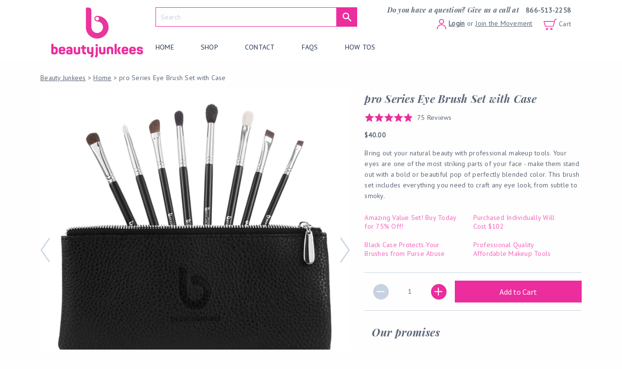

--- FILE ---
content_type: text/html; charset=utf-8
request_url: https://shop.beautyjunkees.com/collections/home/products/8-piece-pro-series-eye-brush-set-with-makeup-brush-case
body_size: 43056
content:
<!doctype html>
<!--[if IE 9]> <html class="ie9 no-js supports-no-cookies" lang="en"> <![endif]-->
<!--[if (gt IE 9)|!(IE)]><!--> <html class="no-js supports-no-cookies" lang="en" dir="ltr"> <!--<![endif]-->
<head>
  <meta charset="utf-8">
  <meta http-equiv="X-UA-Compatible" content="IE=edge">
  <meta name="viewport" content="width=device-width,initial-scale=1">
  <meta name="theme-color" content="#000">
  <link rel="canonical" href="https://shop.beautyjunkees.com/products/8-piece-pro-series-eye-brush-set-with-makeup-brush-case">

  
    <link rel="shortcut icon" href="//shop.beautyjunkees.com/cdn/shop/files/beauty-junkees_32x32.jpg?v=1613168303" type="image/png">
  

  <!-- "snippets/SEOManager.liquid" was not rendered, the associated app was uninstalled -->

  
<meta property="og:site_name" content="Beauty Junkees">
<meta property="og:url" content="https://shop.beautyjunkees.com/products/8-piece-pro-series-eye-brush-set-with-makeup-brush-case">
<meta property="og:title" content="pro Series Eye Brush Set with Case">
<meta property="og:type" content="product">
<meta property="og:description" content="Our high quality 8 Piece pro Series Eye Brush Set with Makeup Brush Case; made with synthetic bristles, vegan friendly, easy to clean which helps prevent the transfer of bacteria. Compare to department store brands. Satisfaction Guaranteed."><meta property="og:price:amount" content="40.00">
  <meta property="og:price:currency" content="USD"><meta property="og:image" content="http://shop.beautyjunkees.com/cdn/shop/products/SQ-BeautyJunkees-S2_1024x1024.jpg?v=1555534384"><meta property="og:image" content="http://shop.beautyjunkees.com/cdn/shop/products/BEAUTY-JUNKEES-PRO-ALL-OVER-SHADER_58cba089-b452-4b3f-87ae-555ee41c1ba0_1024x1024.jpg?v=1555534384"><meta property="og:image" content="http://shop.beautyjunkees.com/cdn/shop/products/BEAUTY-JUNKEES-PRO-PENCIL_6362e2cf-c888-45f8-99f8-a65512e01d55_1024x1024.jpg?v=1555534384">
<meta property="og:image:secure_url" content="https://shop.beautyjunkees.com/cdn/shop/products/SQ-BeautyJunkees-S2_1024x1024.jpg?v=1555534384"><meta property="og:image:secure_url" content="https://shop.beautyjunkees.com/cdn/shop/products/BEAUTY-JUNKEES-PRO-ALL-OVER-SHADER_58cba089-b452-4b3f-87ae-555ee41c1ba0_1024x1024.jpg?v=1555534384"><meta property="og:image:secure_url" content="https://shop.beautyjunkees.com/cdn/shop/products/BEAUTY-JUNKEES-PRO-PENCIL_6362e2cf-c888-45f8-99f8-a65512e01d55_1024x1024.jpg?v=1555534384">

<meta name="twitter:site" content="@">
<meta name="twitter:card" content="summary_large_image">
<meta name="twitter:title" content="pro Series Eye Brush Set with Case">
<meta name="twitter:description" content="Our high quality 8 Piece pro Series Eye Brush Set with Makeup Brush Case; made with synthetic bristles, vegan friendly, easy to clean which helps prevent the transfer of bacteria. Compare to department store brands. Satisfaction Guaranteed.">
<meta name="twitter:url" content="https://shop.beautyjunkees.com/products/8-piece-pro-series-eye-brush-set-with-makeup-brush-case">


  

  <link href="//shop.beautyjunkees.com/cdn/shop/t/55/assets/color-classes.css?v=117146192661177775501668022651" rel="stylesheet" type="text/css" media="all" />

  <meta name="google-site-verification" content="Pf7HT-S5tQHM4y1YumHAh71nRd8G6sElSnUA704AOfQ" />
  
  
  <style media="screen">
    @import url("https://fonts.googleapis.com/css?family=PT+Sans|Playfair+Display:400,700i|Source+Sans+Pro");.critical-hide{display:none}.critical-clear{opacity:0;visibility:hidden}.drawer-cover{opacity:0}.main-content .shopify-section{display:none}.main-content .shopify-section:first-child{display:inherit}body:not(.template-index) .main-content{opacity:0}.small-product-description{margin:25px 0 15px}*,*::before,*::after{box-sizing:border-box}body:before{content:"small";display:none}@media print, screen and (min-width: 40em){body:before{content:"medium"}}@media print, screen and (min-width: 64em){body:before{content:"large"}}@media screen and (min-width: 75em){body:before{content:"xlarge"}}@media screen and (min-width: 90em){body:before{content:"xxlarge"}}img[data-sizes="auto"]{display:block;width:100%}img.lazyloading{opacity:0}img.lazyloaded{opacity:1;transition:opacity .4s ease}.lazyloading{opacity:0}.lazyloaded{opacity:1;transition:opacity .4s ease}@font-face{font-family:'GuldScript';src:url("//shop.beautyjunkees.com/cdn/shop/t/55/assets/GuldScript.eot?v=77441113964337643111521708863");src:url("//shop.beautyjunkees.com/cdn/shop/t/55/assets/GuldScript.woff2?v=124525238753944822511521708865") format("woff2"),url("//shop.beautyjunkees.com/cdn/shop/t/55/assets/GuldScript.eot?v=77441113964337643111521708863?#iefix") format("embedded-opentype"),url("//shop.beautyjunkees.com/cdn/shop/t/55/assets/GuldScript.woff?v=82714198296740747251521708865") format("woff"),url("//shop.beautyjunkees.com/cdn/shop/t/55/assets/GuldScript.ttf?v=169327087589232827961521708865") format("truetype"),url("//shop.beautyjunkees.com/cdn/shop/t/55/assets/GuldScript.svg?v=66728424088151848841521708864#GuldScript") format("svg");font-weight:normal;font-style:normal}body{-webkit-font-smoothing:antialiased;-webkit-text-size-adjust:100%}/*! normalize-scss | MIT/GPLv2 License | bit.ly/normalize-scss */html{font-family:sans-serif;line-height:1.15;-ms-text-size-adjust:100%;-webkit-text-size-adjust:100%}body{margin:0}article,aside,footer,header,nav,section{display:block}h1{font-size:2em;margin:0.67em 0}figcaption,figure{display:block}figure{margin:1em 40px}hr{box-sizing:content-box;height:0;overflow:visible}main{display:block}pre{font-family:monospace, monospace;font-size:1em}a{background-color:transparent;-webkit-text-decoration-skip:objects}a:active,a:hover{outline-width:0}abbr[title]{border-bottom:none;text-decoration:underline;text-decoration:underline dotted}b,strong{font-weight:inherit}b,strong{font-weight:bolder}code,kbd,samp{font-family:monospace, monospace;font-size:1em}dfn{font-style:italic}mark{background-color:#ff0;color:#000}small{font-size:80%}sub,sup{font-size:75%;line-height:0;position:relative;vertical-align:baseline}sub{bottom:-0.25em}sup{top:-0.5em}audio,video{display:inline-block}audio:not([controls]){display:none;height:0}img{border-style:none}svg:not(:root){overflow:hidden}button,input,optgroup,select,textarea{font-family:sans-serif;font-size:100%;line-height:1.15;margin:0}button{overflow:visible}button,select{text-transform:none}button,html [type="button"],[type="reset"],[type="submit"]{-webkit-appearance:button}button::-moz-focus-inner,[type="button"]::-moz-focus-inner,[type="reset"]::-moz-focus-inner,[type="submit"]::-moz-focus-inner{border-style:none;padding:0}button:-moz-focusring,[type="button"]:-moz-focusring,[type="reset"]:-moz-focusring,[type="submit"]:-moz-focusring{outline:1px dotted ButtonText}input{overflow:visible}[type="checkbox"],[type="radio"]{box-sizing:border-box;padding:0}[type="number"]::-webkit-inner-spin-button,[type="number"]::-webkit-outer-spin-button{height:auto}[type="search"]{-webkit-appearance:textfield;outline-offset:-2px}[type="search"]::-webkit-search-cancel-button,[type="search"]::-webkit-search-decoration{-webkit-appearance:none}::-webkit-file-upload-button{-webkit-appearance:button;font:inherit}fieldset{border:1px solid #c0c0c0;margin:0 2px;padding:0.35em 0.625em 0.75em}legend{box-sizing:border-box;display:table;max-width:100%;padding:0;color:inherit;white-space:normal}progress{display:inline-block;vertical-align:baseline}textarea{overflow:auto}details{display:block}summary{display:list-item}menu{display:block}canvas{display:inline-block}template{display:none}[hidden]{display:none}.foundation-mq{font-family:"small=0em&medium=40em&large=64em&xlarge=75em&xxlarge=90em"}html{box-sizing:border-box;font-size:.875rem}*,*::before,*::after{box-sizing:inherit}body{margin:0;padding:0;background:#fefefe;font-family:"PT Sans";font-weight:normal;line-height:1.5;color:#5D6979;-webkit-font-smoothing:antialiased;-moz-osx-font-smoothing:grayscale}img{display:inline-block;vertical-align:middle;max-width:100%;height:auto;-ms-interpolation-mode:bicubic}textarea{height:auto;min-height:50px;border-radius:0}select{box-sizing:border-box;width:100%;border-radius:0}.map_canvas img,.map_canvas embed,.map_canvas object,.mqa-display img,.mqa-display embed,.mqa-display object{max-width:none !important}button{padding:0;appearance:none;border:0;border-radius:0;background:transparent;line-height:1;cursor:auto}[data-whatinput='mouse'] button{outline:0}pre{overflow:auto}button,input,optgroup,select,textarea{font-family:inherit}.is-visible{display:block !important}.is-hidden{display:none !important}.sticky-container{transition:all .2s ease;z-index:100;overflow:hidden}.header-section{position:fixed;width:100%;top:0;left:0;background-color:white;z-index:500}.header-section .header-wrapper{position:relative;background-color:white;overflow:visible;z-index:101}.header-section header,.header-section nav,.header-section .header-wrapper{transition:all .2s ease}.header-section.shrink{position:fixed}.header-section.shrink .mobile-bar{margin-top:5px}.header-section.shrink .header-wrapper{padding:10px 0 10px 0}.header-section.shrink.search-expanded .header-wrapper{padding:10px 0 7px 0}.header-section.shrink header{padding:0}.header-section.shrink nav{margin-top:-5px}.header-section.shrink .site-logo{max-width:80%;width:auto;margin-top:-5px}.header-section.shrink .site-logo.-logo-b{display:none}.header-section.shrink .logo-wrapper{margin:0}.header-section.shrink .logo-wrapper h1{margin-bottom:0}.header-section.bottom-shadow{box-shadow:0 -3px 12px 0px #4c4c4c}.header-wrapper{background-color:white;position:relative}.header-search.-mobile{position:relative;max-height:0;overflow-y:hidden;transition:all .15s ease}.header-search.-mobile>input,.header-search.-mobile>button{display:inline-block;margin-bottom:0}.header-search.-mobile>input{background-color:white;color:#5D6979;padding:16px 16px 16px 65px;background-image:url("//shop.beautyjunkees.com/cdn/shop/t/55/assets/svg-search.svg?v=173580332951723305011521708887");background-position:25px center;background-repeat:no-repeat;cursor:text;border:1px solid #1F3250;max-width:85%;margin:0 auto;display:block}.header-search.-mobile>input:focus{background-color:white;color:#5D6979;outline:none;box-shadow:none}.header-search.-mobile .button{display:none}.header-search.-mobile.is-active{max-height:46px;margin-top:10px}header{padding:0 0 14px;width:100%;text-align:center;position:relative}.logo-wrapper{transition:all .2s ease}.site-logo{display:block;margin-left:auto;margin-right:auto;max-width:100%;transition:.2s max-width ease;width:275px}.site-logo.-logo-b{height:65px;margin-bottom:10px}.customer-links{list-style-type:none;margin:0}.customer-links>li{display:inline-block}.customer-links #customer_login_link{font-weight:bold}.customer-links .first-name{text-transform:capitalize}.cart-link{position:relative}.cart-link>.cart-badge{position:absolute;top:-9px;left:-7px;background-color:#1F3250;width:22px;height:22px;border-radius:22px;color:white;text-align:center;font-size:12px;line-height:22px}.cart-link>.cart-badge.-updated-count{-webkit-animation:ripple 0.8s, color-change 0.8s}.mobile-bar{display:flex;justify-content:space-around;margin-top:30px}.mobile-bar img{height:20px}.mobile-bar .icon-text{color:#EB2D9D;margin-top:8px}@media screen and (max-width: 39.9375em){.header-section .mobile-bar{margin-top:5px}.header-section .header-wrapper{padding:10px 0 10px 0}.header-section.search-expanded .header-wrapper{padding:10px 0 7px 0}.header-section header{padding:0}.header-section nav{margin-top:-5px}.header-section .site-logo{max-width:80%;width:auto;margin-top:-5px}.header-section .site-logo.-logo-b{display:none}.header-section .logo-wrapper{margin:0}.header-section .logo-wrapper h1{margin-bottom:0}}@media screen and (min-width: 40em) and (max-width: 63.9375em){.header-section{padding-top:10px}.mobile-bar{margin-top:10px}}@media print, screen and (min-width: 40em){.header-search{width:540px;margin-left:auto;margin-right:auto}}@media print, screen and (min-width: 64em){.header-section{width:100%;top:0;left:0;background-color:white;z-index:500}.header-section .header-wrapper{position:relative;padding:15px 0 5px 0;background-color:white;overflow:visible;z-index:101}.header-section header,.header-section nav,.header-section .header-wrapper{transition:all .2s ease}.header-section .logo-wrapper{flex-basis:250px;display:flex;align-items:flex-end}.header-section header{display:flex;padding:0 20px;position:static}.header-section .header-right{flex-basis:auto;flex-grow:1;display:flex;flex-wrap:wrap}.header-section.shrink .header-wrapper{padding:8px 20px 0 20px}.header-section.shrink header{padding:0}.header-section.shrink nav{margin-top:-5px}.header-section.shrink nav .site-nav{margin-bottom:0}.header-section.shrink nav .site-nav>li{z-index:100;margin:0 10px}.header-section.shrink nav.desktop .customer-links{display:block}.header-section.shrink nav.desktop .cart-link{display:block;margin-left:20px}.header-section.shrink nav.desktop .cart-link>.cart-badge{top:-4px}.header-section.shrink .dropdown-pane.shift-up{top:32px}.header-section.shrink .site-logo{max-width:80%}.header-section.shrink .phone-wrapper{display:none}.header-section.shrink .customer-links,.header-section.shrink .cart-link{margin-bottom:5px}.header-section.shrink .customer-links .account-text{display:none}.header-section.shrink .search-wrapper{display:none}.header-section.shrink .customer-cart-wrapper{display:none}.header-section.shrink .logo-wrapper{margin:0;align-items:center}.header-section.shrink .logo-wrapper h1{margin-bottom:0}.header-section.shrink .cart-text{display:none}.header-section.shrink .header-search{max-width:300px}.header-section.shrink .header-search>input,.header-section.shrink .header-search>.button{height:20px}.header-section.shrink .header-search>input>svg,.header-section.shrink .header-search>.button>svg{width:12px}.header-section.shrink .header-search>input{padding-top:6px;padding-bottom:4px;font-size:.8rem}.header-section.bottom-shadow{box-shadow:0 -3px 12px 0px #4c4c4c}.search-wrapper{flex-basis:50%;padding-left:25px}.customer-cart-wrapper{flex-basis:50%;transition:all .2s ease;text-align:right}.customer-cart-wrapper>ul,.customer-cart-wrapper>a{display:inline-block}.customer-cart-wrapper>a{margin-left:18px}.phone-wrapper{margin-bottom:5px;margin-top:-5px}.phone-wrapper .phone-text{font-family:"Playfair Display";font-style:italic}.phone-wrapper .phone-number{font-family:"PT Sans";font-weight:600;display:inline-block;margin-left:10px}.header-search{display:flex;z-index:50;max-height:initial;margin:0;width:auto;max-width:100%;border:none;transition:all .15s ease}.header-search>input{width:100%;max-width:none;padding:10px 16px 10px 10px;height:40px;background-image:none;margin:0;border-color:#EB2D9D;box-shadow:none}.header-search>input:focus{border-color:#EB2D9D}.header-search .button{display:block;height:40px;padding:0 .7rem;vertical-align:initial;margin-bottom:0}}@-webkit-keyframes ripple{0%{transform:scale(1)}70%{transform:scale(2)}100%{transform:scale(1)}}@-webkit-keyframes color-change{0%{background-color:#1F3250}70%{background-color:#EB2D9D}100%{background-color:#1F3250}}
 /* Always loads */
    
      @charset "UTF-8";

@charset "UTF-8";

@media print, screen and (min-width: 40em) {
  .reveal {
    right: auto;
    left: auto;
    margin: 0 auto;
  }
}

.accordion-item:last-child > :last-child {
  border-radius: 0 0 0 0;
}

.accordion-content {
  display: none;
  padding: 1rem;
  border: 1px solid #96A1B0;
  border-bottom: 0;
  background-color: #fefefe;
  color: #5D6979;
}

:last-child > .accordion-content:last-child {
  border-bottom: 1px solid #96A1B0;
}

.close-button {
  position: absolute;
  color: #8a8a8a;
}

.close-button {
  right: 1rem;
  top: 0.5rem;
  font-size: 2em;
  line-height: 1;
}

.orbit {
  position: relative;
}

.orbit-slide {
  width: 100%;
}

.orbit-previous,
.orbit-next {
  position: absolute;
  top: 50%;
  transform: translateY(-50%);
  z-index: 10;
  padding: 1rem;
  color: #fefefe;
}

.orbit-previous {
  left: 0;
}

.orbit-next {
  left: auto;
  right: 0;
}

.orbit-bullets {
  position: relative;
  margin-top: 0.8rem;
  margin-bottom: 0.8rem;
  text-align: center;
}

.orbit-bullets button {
  width: 1.2rem;
  height: 1.2rem;
  margin: 0.1rem;
  border-radius: 50%;
  background-color: #cacaca;
}

.orbit-bullets button.is-active {
  background-color: #8a8a8a;
}

.reveal {
  z-index: 1006;
  backface-visibility: hidden;
  display: none;
  padding: 1rem;
  border: 1px solid #96A1B0;
  border-radius: 0;
  background-color: #fefefe;
  position: relative;
  top: 100px;
  margin-right: auto;
  margin-left: auto;
  overflow-y: auto;
}

@media print, screen and (min-width: 40em) {
  .reveal {
    min-height: 0;
  }
}

.reveal > :last-child {
  margin-bottom: 0;
}

@media print, screen and (min-width: 40em) {
  .reveal {
    width: 600px;
    max-width: 81.4285714286rem;
  }
}

@media screen and (max-width: 39.9375em) {
  .reveal {
    top: 0;
    left: 0;
    width: 100%;
    max-width: none;
    height: 100%;
    height: 100vh;
    min-height: 100vh;
    margin-left: 0;
    border: 0;
    border-radius: 0;
  }
}

.hide {
  display: none !important;
}

.invisible {
  visibility: hidden;
}

@media print, screen and (min-width: 40em) {
  .hide-for-medium {
    display: none !important;
  }
}

@media print, screen and (min-width: 64em) {
  .hide-for-large {
    display: none !important;
  }
}

@media screen and (max-width: 63.9375em) {
  .show-for-large {
    display: none !important;
  }
}

.show-for-sr {
  position: absolute !important;
  width: 1px;
  height: 1px;
  padding: 0;
  overflow: hidden;
  clip: rect(0, 0, 0, 0);
  white-space: nowrap;
  clip-path: inset(50%);
  border: 0;
}

div,
ul,
li,
h1,
form,
p {
  margin: 0;
  padding: 0;
}

p {
  margin-bottom: 1rem;
  font-size: inherit;
  line-height: 1.6;
  text-rendering: optimizeLegibility;
}

b {
  font-weight: bold;
  line-height: inherit;
}

h1 {
  font-family: "PT Sans";
  font-style: normal;
  font-weight: normal;
  color: inherit;
  text-rendering: optimizeLegibility;
}

h1 {
  font-size: 1.7142857143rem;
  line-height: 1.5714285714;
  margin-top: 0;
  margin-bottom: 0.5rem;
}

@media print, screen and (min-width: 40em) {
  h1 {
    font-size: 3.4285714286rem;
  }
}

a {
  line-height: inherit;
  color: #4CC1FC;
  text-decoration: none;
}

a img {
  border: 0;
}

ul {
  margin-bottom: 1rem;
  list-style-position: outside;
  line-height: 1.6;
}

li {
  font-size: inherit;
}

ul {
  margin-left: 1.25rem;
  list-style-type: disc;
}

ul ul {
  margin-left: 1.25rem;
  margin-bottom: 0;
}

[type='number'],
[type='search'] {
  display: block;
  box-sizing: border-box;
  width: 100%;
  height: 3.2857142857rem;
  margin: 0 0 1.1428571429rem;
  padding: 0.9285714286rem;
  border: 1px solid #C8D2E0;
  border-radius: 0;
  background-color: #fefefe;
  box-shadow: inset 0 1px 2px rgba(10, 10, 10, 0.1);
  font-family: inherit;
  font-size: 1rem;
  font-weight: normal;
  line-height: 1.5;
  color: #5D6979;
  appearance: none;
}

[type='submit'],
[type='button'] {
  appearance: none;
  border-radius: 0;
}

input[type='search'] {
  box-sizing: border-box;
}

label {
  display: block;
  margin: 0;
  font-size: 1rem;
  font-weight: normal;
  line-height: 1.8;
  color: #0a0a0a;
}

select {
  height: 3.2857142857rem;
  margin: 0 0 1.1428571429rem;
  padding: 0.9285714286rem;
  appearance: none;
  border: 1px solid #C8D2E0;
  border-radius: 0;
  background-color: #fefefe;
  font-family: inherit;
  font-size: 1rem;
  font-weight: normal;
  line-height: 1.5;
  color: #5D6979;
  background-image: url("data:image/svg+xml;utf8,<svg xmlns='http://www.w3.org/2000/svg' version='1.1' width='32' height='24' viewBox='0 0 32 24'><polygon points='0,0 32,0 16,24' style='fill: rgb%28138, 138, 138%29'></polygon></svg>");
  background-origin: content-box;
  background-position: right -1.1428571429rem center;
  background-repeat: no-repeat;
  background-size: 9px 6px;
  padding-right: 1.7142857143rem;
}

@media screen and (min-width: 0\0) {
  select {
    background-image: url("[data-uri]");
  }
}

select::-ms-expand {
  display: none;
}

.grid-container,
.grid-container-touch {
  padding-right: 0.7142857143rem;
  padding-left: 0.7142857143rem;
  max-width: 81.4285714286rem;
  margin: 0 auto;
}

@media print, screen and (min-width: 40em) {
  .grid-container,
  .grid-container-touch {
    padding-right: 1.0714285714rem;
    padding-left: 1.0714285714rem;
  }
}

.grid-x {
  display: flex;
  flex-flow: row wrap;
}

.cell {
  flex: 0 0 auto;
  min-height: 0px;
  min-width: 0px;
  width: 100%;
}

.cell.auto {
  flex: 1 1 0px;
}

.cell.shrink {
  flex: 0 0 auto;
}

.grid-x > .auto {
  width: auto;
}

.grid-x > .shrink {
  width: auto;
}

@media print, screen and (min-width: 40em) {
  .grid-x > .medium-3,
  .grid-x > .medium-9 {
    flex-basis: auto;
  }
}

@media print, screen and (min-width: 64em) {
  .grid-x > .large-5,
  .grid-x > .large-7 {
    flex-basis: auto;
  }
}

@media print, screen and (min-width: 40em) {
  .grid-x > .medium-3 {
    width: 25%;
  }

  .grid-x > .medium-9 {
    width: 75%;
  }
}

@media print, screen and (min-width: 64em) {
  .grid-x > .large-5 {
    width: 41.6666666667%;
  }

  .grid-x > .large-7 {
    width: 58.3333333333%;
  }
}

.grid-margin-x {
  margin-left: -0.7142857143rem;
  margin-right: -0.7142857143rem;
}

@media print, screen and (min-width: 40em) {
  .grid-margin-x {
    margin-left: -1.0714285714rem;
    margin-right: -1.0714285714rem;
  }
}

.grid-margin-x > .cell {
  width: calc(100% - 1.4285714286rem);
  margin-left: 0.7142857143rem;
  margin-right: 0.7142857143rem;
}

@media print, screen and (min-width: 40em) {
  .grid-margin-x > .cell {
    width: calc(100% - 2.1428571429rem);
    margin-left: 1.0714285714rem;
    margin-right: 1.0714285714rem;
  }
}

.grid-margin-x > .auto {
  width: auto;
}

.grid-margin-x > .shrink {
  width: auto;
}

@media print, screen and (min-width: 40em) {
  .grid-margin-x > .auto {
    width: auto;
  }

  .grid-margin-x > .shrink {
    width: auto;
  }

  .grid-margin-x > .medium-3 {
    width: calc(25% - 2.1428571429rem);
  }

  .grid-margin-x > .medium-9 {
    width: calc(75% - 2.1428571429rem);
  }
}

@media print, screen and (min-width: 64em) {
  .grid-margin-x > .large-5 {
    width: calc(41.6666666667% - 2.1428571429rem);
  }

  .grid-margin-x > .large-7 {
    width: calc(58.3333333333% - 2.1428571429rem);
  }
}

.button {
  display: inline-block;
  vertical-align: middle;
  margin: 0 0 1rem 0;
  font-family: inherit;
  padding: 0.85em 1em;
  -webkit-appearance: none;
  border: 1px solid transparent;
  border-radius: 0;
  font-size: 1rem;
  line-height: 1;
  text-align: center;
  background-color: #1779ba;
  color: #fefefe;
}

.button.expanded {
  display: block;
  width: 100%;
  margin-right: 0;
  margin-left: 0;
}

.menu {
  padding: 0;
  margin: 0;
  list-style: none;
  position: relative;
  display: flex;
  flex-wrap: wrap;
}

.menu a,
.menu .button {
  line-height: 1;
  text-decoration: none;
  display: block;
  padding: 0.7rem 1rem;
}

.menu input,
.menu select,
.menu a,
.menu button {
  margin-bottom: 0;
}

.menu input {
  display: inline-block;
}

.menu {
  flex-wrap: wrap;
  flex-direction: row;
}

.dropdown-pane {
  position: absolute;
  z-index: 10;
  width: 300px;
  padding: 1rem;
  visibility: hidden;
  display: none;
  border: 1px solid #96A1B0;
  border-radius: 0;
  background-color: #fefefe;
  font-size: 1rem;
}

.dropdown.menu a {
  padding: 0.7rem 1rem;
}

.no-js .dropdown.menu ul {
  display: none;
}

.icon {
  display: inline-block;
  width: 20px;
  height: 20px;
  vertical-align: middle;
  fill: currentColor;
}

svg.icon:not(.icon--full-color) path {
  fill: inherit;
  stroke: inherit;
}

.icon-fallback-text {
  position: absolute !important;
  width: 1px;
  height: 1px;
  padding: 0;
  overflow: hidden;
  clip: rect(0, 0, 0, 0);
  white-space: nowrap;
  clip-path: inset(50%);
  border: 0;
}

.no-js:not(html) {
  display: none;
}

.no-js .no-js:not(html) {
  display: block;
}

body,
html {
  background-color: #fefefe;
}

#MainContent {
  margin-top: 80px;
}

@media print, screen and (min-width: 40em) {
  #MainContent {
    margin-top: 110px;
  }
}

@media print, screen and (min-width: 64em) {
  #MainContent {
    margin-top: 125px;
  }
}

.menu {
  position: static;
}

.non-js {
  display: none;
}

html.no-js .non-js {
  display: block;
}

.breadcrumb {
  margin-bottom: 15px;
  text-align: center;
}

.breadcrumb a {
  color: #5D6979;
  text-decoration: underline;
}

@media print, screen and (min-width: 64em) {
  .breadcrumb {
    marbin-bottom: auto;
    text-align: left;
  }
}

.clearfix::before,
.clearfix::after {
  display: table;
  content: ' ';
  flex-basis: 0;
  order: 1;
}

.clearfix::after {
  clear: both;
}

select {
  -webkit-appearance: none;
}

body {
  overflow-x: hidden;
}

@media print, screen and (min-width: 64em) {
  .grid-container-touch {
    padding-left: 0;
    padding-right: 0;
  }
}

.grid-container-large {
  margin: 0;
  padding: 0;
  max-width: 100%;
  margin-left: auto;
  margin-right: auto;
}

@media screen and (max-width: 39.9375em) {
  .grid-container-large .grid-margin-x {
    max-width: 100%;
    margin-left: 0;
    margin-right: 0;
  }

  .grid-container-large .grid-margin-x > .cell {
    width: 100%;
    margin-left: 0;
    margin-right: 0;
  }
}

@media screen and (min-width: 40em) and (max-width: 63.9375em) {
  .grid-container-large .grid-margin-x {
    max-width: 100%;
    margin-left: 0;
    margin-right: 0;
  }

  .grid-container-large .grid-margin-x > .cell {
    width: 100%;
    margin-left: 0;
    margin-right: 0;
  }
}

@media print, screen and (min-width: 64em) {
  .grid-container-large {
    padding-right: 0.9375rem;
    padding-left: 0.9375rem;
    max-width: 81.4285714286rem;
  }
}

.button {
  background-color: #EB2D9D;
  font-family: "Source Sans Pro", Helvetica, Roboto, Arial, sans-serif;
  font-size: 1.1428571429rem;
}

.button.-clear {
  background-color: white;
  color: #5D6979;
  border: solid 1px #5D6979;
  text-transform: capitalize;
  font-family: "Source Sans Pro", Helvetica, Roboto, Arial, sans-serif;
}

body {
  letter-spacing: .25px;
}

.customer-links a {
  color: #5D6979;
  text-decoration: underline;
}

.customer-cart-wrapper > a {
  color: #5D6979;
}

.site-nav {
  width: 100%;
}

.site-nav > li > a {
  font-family: "PT Sans";
  text-transform: uppercase;
  color: #1F3250;
}

input[type="number"] {
  -moz-appearance: textfield;
}

footer img {
  display: block;
  margin: 0 auto;
}

.template-product #MainContent {
  padding-top: 25px;
}

.template-product .shopify-product-section {
  position: relative;
}

.template-product .product-page-form-wrapper .okeReviews--theme {
  text-align: center;
}

.template-product .small-product-description {
  text-align: left;
  margin-top: 15px;
}

.template-product .product-price {
  font-weight: bold;
}

.template-product .promo-lines {
  display: flex;
  flex-wrap: wrap;
  max-width: 450px;
  margin-left: auto;
  margin-right: auto;
}

.template-product .promo-lines > span {
  flex-basis: 50%;
  color: #F964BC;
  display: inline-block;
  margin: 10px 0;
  line-height: 18px;
  padding: 0 15px;
  text-align: left;
}

.template-product .product-form.-standard {
  margin-bottom: 12px;
}

.template-product .palette-match.-how-looks .color-name-test {
  display: none;
  position: absolute;
  top: -27px;
  left: 50%;
  transform: translateX(-50%);
  text-transform: capitalize;
}

.template-product .faq-section .accordion-content {
  background-color: #F7F8F9;
}

.template-product .faq-section .accordion-content > p {
  background-color: white;
  padding: 10px;
  margin-bottom: 0;
}

@media print, screen and (min-width: 64em) {
  .template-product #shopify-section-static-product > div > .product-wrapper {
    border-bottom: 1px solid #EFF2F7;
    margin-bottom: 60px;
  }

  .template-product .promo-lines > span {
    padding: 0 30px 0 0;
  }

  .template-product .product-page-form-wrapper .okeReviews--theme {
    text-align: left;
  }
}

.product-tabs .accordion-content,
.accordion .accordion-content {
  border: none;
}

.product-tabs .accordion-content:last-child,
.accordion .accordion-content:last-child {
  border-bottom: none;
}

#ajax-error {
  border: 5px solid #F964BC;
  text-align: center;
  padding: 25px;
}

.product-card {
  position: relative;
  max-width: 265px;
  margin: 0 2px;
  text-align: center;
  background-color: white;
  margin-left: auto;
  margin-right: auto;
  padding-bottom: 10px;
  margin-bottom: 15px;
}

.product-card .image-wrapper {
  position: relative;
}

.product-card .image-wrapper > .blank-image {
  margin-left: auto;
  margin-right: auto;
  display: block;
  width: 100%;
}

.product-card .image-wrapper > .blank-image + img {
  position: absolute;
  max-width: 95%;
  max-height: 95%;
  width: 100%;
  top: 50%;
  left: 50%;
  transform: translate(-50%, -50%);
}

.product-card .star-wrapper {
  height: 41px;
  width: 100%;
}

.product-card .title {
  font-family: "Playfair Display";
  font-size: 1.2857142857rem;
  color: #EB2D9D;
  display: flex;
  justify-content: center;
  align-items: center;
}

.product-card .price-wrapper {
  text-align: center;
  margin-bottom: 0;
}

.product-card .price-wrapper span {
  color: #1F3250;
  font-weight: bold;
}

.product-card p {
  padding: 0 15px;
}

.product-card form input[name="quantity"] {
  display: none;
}

.product-card .price {
  font-family: "Source Sans Pro", Helvetica, Roboto, Arial, sans-serif;
}

.product-card .hover-wrapper {
  opacity: 0;
  position: absolute;
  top: 0;
  bottom: 0;
  left: 0;
  right: 0;
  flex-direction: column;
  justify-content: center;
  align-items: center;
  z-index: -1;
}

nav.mobile {
  position: absolute;
  bottom: 1px;
  left: 0;
  background-color: white;
  width: 100vw;
  max-width: 450px;
  transform: translate(-105%, 100%);
}

nav.mobile .site-nav {
  list-style-type: none;
  margin: 0;
  position: initial;
  display: block;
  text-align: left;
  padding: 0 25px;
  margin-bottom: 40px;
}

nav.mobile .site-nav li {
  border-bottom: 1px solid #C8D2E0;
  padding: 1rem;
  position: relative;
}

nav.mobile .site-nav li > a {
  font-family: "Playfair Display";
  font-size: 1.5714285714rem;
  text-transform: capitalize;
  font-weight: bold;
}



nav.mobile .site-nav li.mobile-mega-toggle img {
  position: absolute;
  right: 10px;
  top: 50%;
  transform: translateY(-50%);
  height: 25px;
}

nav.mobile .site-nav li:last-of-type {
  border-bottom: none;
}

.mobile-mega-menu,
.mobile-mega-sub-menu {
  position: absolute;
  top: 0;
  left: 0;
  background-color: white;
  width: 100vw;
  min-height: 100%;
  max-width: 450px;
  transform: translate(-100%, 0);
  z-index: 30;
}

.mobile-mega-menu .icon-close,
.mobile-mega-sub-menu .icon-close {
  right: 10px;
  position: absolute;
  top: -20px;
  z-index: 31;
}

.mobile-mega-sub-menu {
  z-index: 50;
}

.mobile-mega-sub-menu .icon-close {
  z-index: 51;
}

nav.desktop {
  flex-basis: 100%;
  display: flex;
  align-items: flex-end;
}

nav.desktop .site-nav {
  justify-content: flex-start;
  padding-left: 25px;
  margin-bottom: 8px;
}

nav.desktop .site-nav > li {
  margin-right: 40px;
}

nav.desktop .site-nav > li > a {
  padding: 10px 15px 7px 0;
}

nav.desktop .customer-links {
  display: none;
}

nav.desktop .cart-link {
  display: none;
}

.mega-menu .dropdown-pane {
  width: 100vw;
  left: 0;
  border: none;
  opacity: 0;
  box-shadow: 0 4px 8px -4px #8c8b8b;
  visibility: hidden;
  display: block;
  position: fixed;
}

.mega-menu .dropdown-pane .product-card .hover-wrapper .button {
  margin-bottom: 1rem;
}

.mega-menu .dropdown-pane .product-card .price-wrapper {
  text-align: left;
}

.mega-menu .dropdown-pane .heading {
  font-family: "Playfair Display";
  font-weight: bold;
  padding-bottom: 9px;
  border-bottom: 1px solid #C8D2E0;
  margin-bottom: 4px;
}

.mega-menu .dropdown-pane .column-list {
  margin-bottom: 20px;
}

.mega-menu .dropdown-pane .column-list ul {
  list-style-type: none;
  margin-left: 0;
}

.mega-menu .dropdown-pane .column-list ul li {
  line-height: 25px;
}

.mega-menu .dropdown-pane .column-list ul li > a {
  color: #5D6979;
}

.product-page-form-wrapper .title {
  font-family: "Playfair Display";
  font-size: 1.5714285714rem;
  font-weight: bold;
  font-style: italic;
  text-align: center;
}

.product-page-form-wrapper .price-wrapper {
  text-align: center;
  margin-bottom: 20px;
}

@media print, screen and (min-width: 64em) {
  .product-page-form-wrapper .title {
    text-align: left;
  }

  .product-page-form-wrapper .price-wrapper {
    text-align: left;
  }
}

.product-form select {
  margin: 7px 0;
}

.product-form .price-wrapper {
  text-align: center;
  margin-bottom: 20px;
}

.product-form button.add-to-cart {
  margin-bottom: 0;
}

.product-form .grid-quantity-add-to-cart .cell {
  display: flex;
  align-items: center;
}

@media print, screen and (min-width: 40em) {
  .product-form .grid-quantity-add-to-cart {
    padding-top: 14px;
    padding-bottom: 14px;
    border-top: 1px solid #C8D2E0;
    border-bottom: 1px solid #C8D2E0;
  }
}

@media print, screen and (min-width: 64em) {
  .product-form .price-wrapper {
    text-align: left;
  }
}

.product-slider .blank-image {
  width: 100%;
  max-width: 100%;
  z-index: 1;
}

.product-slider .slide-wrapper {
  position: relative;
}

.product-slider .orbit-slide {
  z-index: 2;
  position: absolute !important;
  top: 0 !important;
  right: 0 !important;
  bottom: 0 !important;
  left: 0 !important;
}

.product-slider .orbit-slide img {
  width: auto;
  height: 100%;
  max-height: 100%;
  margin: 0 auto;
  display: block;
}

.product-slider .orbit-previous,
.product-slider .orbit-next {
  width: 20px;
  height: 60px;
  padding: 0;
}

.product-slider .orbit-bullets {
  transform: none;
  margin: 0 auto;
}

.product-slider .orbit-bullets button {
  width: 7px;
  height: 7px;
  margin: 0 3px;
  background-color: #d8d8d8;
}

.product-slider .orbit-bullets button.is-active {
  background-color: #EB2D9D;
}

@media screen and (min-width: 40em) and (max-width: 63.9375em) {
  .product-slider .slide-wrapper {
    max-width: 450px;
    margin-left: auto;
    margin-right: auto;
  }

  .product-slider .orbit-previous {
    left: 15%;
  }

  .product-slider .orbit-next {
    right: 15%;
  }
}

.social-sharing {
  text-align: center;
  margin-top: 50px;
  margin-bottom: 50px;
  color: #F964BC;
}

.social-sharing .header {
  font-family: "GuldScript";
  font-size: 1.7857142857rem;
  margin-bottom: 0;
  color: #5D6979;
}

.social-sharing .icon {
  fill: #F964BC !important;
  margin: 0 7px;
  height: 23px;
  max-width: 20px;
}

#product-pulldown {
  position: absolute;
  bottom: 0;
  left: 0;
  width: 100vw;
  z-index: -1;
  background-color: white;
  padding: 10px;
  transform: translateY(0%);
}

#product-pulldown .content-wrapper {
  opacity: 0;
  display: flex;
  justify-content: flex-end;
}

#product-pulldown .image-wrapper {
  position: relative;
}

#product-pulldown .blank-image {
  width: 125px;
  max-width: 100%;
}

#product-pulldown .product-image {
  display: block;
  position: absolute;
  max-width: 100%;
  max-height: 100%;
  top: 50%;
  left: 50%;
  transform: translate(-50%, -50%);
}

#product-pulldown .product-title {
  font-family: "Playfair Display";
  font-size: 1.4285714286rem;
  font-weight: bold;
  font-style: italic;
  display: block;
  flex-basis: 100%;
  margin-bottom: 10px;
  text-transform: capitalize;
}

#product-pulldown .grid-quantity-add-to-cart {
  width: 160px;
  display: flex;
  align-items: center;
  padding: 0;
  border: none;
}

#product-pulldown .grid-quantity-add-to-cart .cell {
  display: flex;
  justify-content: center;
}

#product-pulldown .product-price {
  font-size: 1.2857142857rem;
  font-weight: 600;
  font-family: "Source Sans Pro", Helvetica, Roboto, Arial, sans-serif;
  text-align: right;
  margin-bottom: 0;
}

#product-pulldown .add-to-cart {
  margin-top: 15px;
}

    
  </style>

  
  


<link title="theme" rel="preload" href="//shop.beautyjunkees.com/cdn/shop/t/55/assets/theme.scss.css?v=51326336010254423231674755388" as="style">
<noscript><link rel="stylesheet" href="//shop.beautyjunkees.com/cdn/shop/t/55/assets/theme.scss.css?v=51326336010254423231674755388"></noscript>

<script>
/*! loadCSS. [c]2017 Filament Group, Inc. MIT License */
!function(e){"use strict";var n=function(n,t,o){function i(e){return a.body?e():void setTimeout(function(){i(e)})}function r(){l.addEventListener&&l.removeEventListener("load",r),l.media=o||"all"}var d,a=e.document,l=a.createElement("link");if(t)d=t;else{var s=(a.body||a.getElementsByTagName("head")[0]).childNodes;d=s[s.length-1]}var f=a.styleSheets;l.rel="stylesheet",l.href=n,l.media="only x",i(function(){d.parentNode.insertBefore(l,t?d:d.nextSibling)});var u=function(e){for(var n=l.href,t=f.length;t--;)if(f[t].href===n)return e();setTimeout(function(){u(e)})};return l.addEventListener&&l.addEventListener("load",r),l.onloadcssdefined=u,u(r),l};"undefined"!=typeof exports?exports.loadCSS=n:e.loadCSS=n}("undefined"!=typeof global?global:this);
/*! loadCSS rel=preload polyfill. [c]2017 Filament Group, Inc. MIT License */
!function(t){if(t.loadCSS){var e=loadCSS.relpreload={};if(e.support=function(){try{return t.document.createElement("link").relList.supports("preload")}catch(e){return!1}},e.poly=function(){for(var e=t.document.getElementsByTagName("link"),r=0;r<e.length;r++){var n=e[r];"preload"===n.rel&&"style"===n.getAttribute("as")&&(t.loadCSS(n.href,n,n.getAttribute("media")),n.rel=null)}},!e.support()){e.poly();var r=t.setInterval(e.poly,300);t.addEventListener&&t.addEventListener("load",function(){e.poly(),t.clearInterval(r)}),t.attachEvent&&t.attachEvent("onload",function(){t.clearInterval(r)})}}}(this);
/*! onloadCSS. (onload callback for loadCSS) [c]2017 Filament Group, Inc. MIT License */
function onloadCSS(a,b){function c(){!d&&b&&(d=!0,b.call(a))}var d;a.addEventListener&&a.addEventListener("load",c),a.attachEvent&&a.attachEvent("onload",c),"isApplicationInstalled"in navigator&&"onloadcssdefined"in a&&a.onloadcssdefined(c)}

// Insert our stylesheet before our preload <link> tag
var preload = document.querySelector('link[href="//shop.beautyjunkees.com/cdn/shop/t/55/assets/theme.scss.css?v=51326336010254423231674755388"]');
var stylesheet = loadCSS('//shop.beautyjunkees.com/cdn/shop/t/55/assets/theme.scss.css?v=51326336010254423231674755388', preload);

// Create a property to easily detect if the stylesheet is done loading
onloadCSS(stylesheet, function() { stylesheet.loaded = true; });
</script>


  <script>
    //document.documentElement.className = document.documentElement.className.replace('no-js', 'js');

    window.theme = {
      strings: {
        addToCart: "Add to Cart",
        soldOut: "Sold Out",
        unavailable: "Unavailable",
        cartEmpty: "Your cart is currently empty.",
        cartSavings: "You're saving [savings]"
      },
      moneyFormat: "${{amount}}",
      cart: {"note":null,"attributes":{},"original_total_price":0,"total_price":0,"total_discount":0,"total_weight":0.0,"item_count":0,"items":[],"requires_shipping":false,"currency":"USD","items_subtotal_price":0,"cart_level_discount_applications":[],"checkout_charge_amount":0},
      currentTemplate: 'product',
      loadingImage: '//shop.beautyjunkees.com/cdn/shop/t/55/assets/loading.svg?v=400'
    };
  </script>

  

  

  <!--[if (gt IE 9)|!(IE)]><!--><script src="//shop.beautyjunkees.com/cdn/shop/t/55/assets/theme.min.js?v=127630517598721141901547189177" defer="defer""></script><!--<![endif]-->
  <!--[if lt IE 9]><script src="//shop.beautyjunkees.com/cdn/shop/t/55/assets/theme.min.js?v=127630517598721141901547189177"></script><![endif]-->

  



<script>window.performance && window.performance.mark && window.performance.mark('shopify.content_for_header.start');</script><meta name="google-site-verification" content="Pf7HT-S5tQHM4y1YumHAh71nRd8G6sElSnUA704AOfQ">
<meta id="shopify-digital-wallet" name="shopify-digital-wallet" content="/2539215/digital_wallets/dialog">
<meta name="shopify-checkout-api-token" content="5b641e281a9fb3480eb1e7c9a77014e2">
<meta id="in-context-paypal-metadata" data-shop-id="2539215" data-venmo-supported="false" data-environment="production" data-locale="en_US" data-paypal-v4="true" data-currency="USD">
<link rel="alternate" type="application/json+oembed" href="https://shop.beautyjunkees.com/products/8-piece-pro-series-eye-brush-set-with-makeup-brush-case.oembed">
<script async="async" src="/checkouts/internal/preloads.js?locale=en-US"></script>
<link rel="preconnect" href="https://shop.app" crossorigin="anonymous">
<script async="async" src="https://shop.app/checkouts/internal/preloads.js?locale=en-US&shop_id=2539215" crossorigin="anonymous"></script>
<script id="apple-pay-shop-capabilities" type="application/json">{"shopId":2539215,"countryCode":"US","currencyCode":"USD","merchantCapabilities":["supports3DS"],"merchantId":"gid:\/\/shopify\/Shop\/2539215","merchantName":"Beauty Junkees","requiredBillingContactFields":["postalAddress","email","phone"],"requiredShippingContactFields":["postalAddress","email","phone"],"shippingType":"shipping","supportedNetworks":["visa","masterCard","amex","discover","elo","jcb"],"total":{"type":"pending","label":"Beauty Junkees","amount":"1.00"},"shopifyPaymentsEnabled":true,"supportsSubscriptions":true}</script>
<script id="shopify-features" type="application/json">{"accessToken":"5b641e281a9fb3480eb1e7c9a77014e2","betas":["rich-media-storefront-analytics"],"domain":"shop.beautyjunkees.com","predictiveSearch":true,"shopId":2539215,"locale":"en"}</script>
<script>var Shopify = Shopify || {};
Shopify.shop = "beauty-junkees.myshopify.com";
Shopify.locale = "en";
Shopify.currency = {"active":"USD","rate":"1.0"};
Shopify.country = "US";
Shopify.theme = {"name":"Beauty Junkees Custom [Optimized]","id":13022134331,"schema_name":"Slate","schema_version":"0.11.0","theme_store_id":null,"role":"main"};
Shopify.theme.handle = "null";
Shopify.theme.style = {"id":null,"handle":null};
Shopify.cdnHost = "shop.beautyjunkees.com/cdn";
Shopify.routes = Shopify.routes || {};
Shopify.routes.root = "/";</script>
<script type="module">!function(o){(o.Shopify=o.Shopify||{}).modules=!0}(window);</script>
<script>!function(o){function n(){var o=[];function n(){o.push(Array.prototype.slice.apply(arguments))}return n.q=o,n}var t=o.Shopify=o.Shopify||{};t.loadFeatures=n(),t.autoloadFeatures=n()}(window);</script>
<script>
  window.ShopifyPay = window.ShopifyPay || {};
  window.ShopifyPay.apiHost = "shop.app\/pay";
  window.ShopifyPay.redirectState = null;
</script>
<script id="shop-js-analytics" type="application/json">{"pageType":"product"}</script>
<script defer="defer" async type="module" src="//shop.beautyjunkees.com/cdn/shopifycloud/shop-js/modules/v2/client.init-shop-cart-sync_BT-GjEfc.en.esm.js"></script>
<script defer="defer" async type="module" src="//shop.beautyjunkees.com/cdn/shopifycloud/shop-js/modules/v2/chunk.common_D58fp_Oc.esm.js"></script>
<script defer="defer" async type="module" src="//shop.beautyjunkees.com/cdn/shopifycloud/shop-js/modules/v2/chunk.modal_xMitdFEc.esm.js"></script>
<script type="module">
  await import("//shop.beautyjunkees.com/cdn/shopifycloud/shop-js/modules/v2/client.init-shop-cart-sync_BT-GjEfc.en.esm.js");
await import("//shop.beautyjunkees.com/cdn/shopifycloud/shop-js/modules/v2/chunk.common_D58fp_Oc.esm.js");
await import("//shop.beautyjunkees.com/cdn/shopifycloud/shop-js/modules/v2/chunk.modal_xMitdFEc.esm.js");

  window.Shopify.SignInWithShop?.initShopCartSync?.({"fedCMEnabled":true,"windoidEnabled":true});

</script>
<script>
  window.Shopify = window.Shopify || {};
  if (!window.Shopify.featureAssets) window.Shopify.featureAssets = {};
  window.Shopify.featureAssets['shop-js'] = {"shop-cart-sync":["modules/v2/client.shop-cart-sync_DZOKe7Ll.en.esm.js","modules/v2/chunk.common_D58fp_Oc.esm.js","modules/v2/chunk.modal_xMitdFEc.esm.js"],"init-fed-cm":["modules/v2/client.init-fed-cm_B6oLuCjv.en.esm.js","modules/v2/chunk.common_D58fp_Oc.esm.js","modules/v2/chunk.modal_xMitdFEc.esm.js"],"shop-cash-offers":["modules/v2/client.shop-cash-offers_D2sdYoxE.en.esm.js","modules/v2/chunk.common_D58fp_Oc.esm.js","modules/v2/chunk.modal_xMitdFEc.esm.js"],"shop-login-button":["modules/v2/client.shop-login-button_QeVjl5Y3.en.esm.js","modules/v2/chunk.common_D58fp_Oc.esm.js","modules/v2/chunk.modal_xMitdFEc.esm.js"],"pay-button":["modules/v2/client.pay-button_DXTOsIq6.en.esm.js","modules/v2/chunk.common_D58fp_Oc.esm.js","modules/v2/chunk.modal_xMitdFEc.esm.js"],"shop-button":["modules/v2/client.shop-button_DQZHx9pm.en.esm.js","modules/v2/chunk.common_D58fp_Oc.esm.js","modules/v2/chunk.modal_xMitdFEc.esm.js"],"avatar":["modules/v2/client.avatar_BTnouDA3.en.esm.js"],"init-windoid":["modules/v2/client.init-windoid_CR1B-cfM.en.esm.js","modules/v2/chunk.common_D58fp_Oc.esm.js","modules/v2/chunk.modal_xMitdFEc.esm.js"],"init-shop-for-new-customer-accounts":["modules/v2/client.init-shop-for-new-customer-accounts_C_vY_xzh.en.esm.js","modules/v2/client.shop-login-button_QeVjl5Y3.en.esm.js","modules/v2/chunk.common_D58fp_Oc.esm.js","modules/v2/chunk.modal_xMitdFEc.esm.js"],"init-shop-email-lookup-coordinator":["modules/v2/client.init-shop-email-lookup-coordinator_BI7n9ZSv.en.esm.js","modules/v2/chunk.common_D58fp_Oc.esm.js","modules/v2/chunk.modal_xMitdFEc.esm.js"],"init-shop-cart-sync":["modules/v2/client.init-shop-cart-sync_BT-GjEfc.en.esm.js","modules/v2/chunk.common_D58fp_Oc.esm.js","modules/v2/chunk.modal_xMitdFEc.esm.js"],"shop-toast-manager":["modules/v2/client.shop-toast-manager_DiYdP3xc.en.esm.js","modules/v2/chunk.common_D58fp_Oc.esm.js","modules/v2/chunk.modal_xMitdFEc.esm.js"],"init-customer-accounts":["modules/v2/client.init-customer-accounts_D9ZNqS-Q.en.esm.js","modules/v2/client.shop-login-button_QeVjl5Y3.en.esm.js","modules/v2/chunk.common_D58fp_Oc.esm.js","modules/v2/chunk.modal_xMitdFEc.esm.js"],"init-customer-accounts-sign-up":["modules/v2/client.init-customer-accounts-sign-up_iGw4briv.en.esm.js","modules/v2/client.shop-login-button_QeVjl5Y3.en.esm.js","modules/v2/chunk.common_D58fp_Oc.esm.js","modules/v2/chunk.modal_xMitdFEc.esm.js"],"shop-follow-button":["modules/v2/client.shop-follow-button_CqMgW2wH.en.esm.js","modules/v2/chunk.common_D58fp_Oc.esm.js","modules/v2/chunk.modal_xMitdFEc.esm.js"],"checkout-modal":["modules/v2/client.checkout-modal_xHeaAweL.en.esm.js","modules/v2/chunk.common_D58fp_Oc.esm.js","modules/v2/chunk.modal_xMitdFEc.esm.js"],"shop-login":["modules/v2/client.shop-login_D91U-Q7h.en.esm.js","modules/v2/chunk.common_D58fp_Oc.esm.js","modules/v2/chunk.modal_xMitdFEc.esm.js"],"lead-capture":["modules/v2/client.lead-capture_BJmE1dJe.en.esm.js","modules/v2/chunk.common_D58fp_Oc.esm.js","modules/v2/chunk.modal_xMitdFEc.esm.js"],"payment-terms":["modules/v2/client.payment-terms_Ci9AEqFq.en.esm.js","modules/v2/chunk.common_D58fp_Oc.esm.js","modules/v2/chunk.modal_xMitdFEc.esm.js"]};
</script>
<script>(function() {
  var isLoaded = false;
  function asyncLoad() {
    if (isLoaded) return;
    isLoaded = true;
    var urls = ["https:\/\/d3hw6dc1ow8pp2.cloudfront.net\/reviewsWidget.min.js?v=42a2e5ad-0ccf-4983-91a5-2f13dc80e4b2\u0026shop=beauty-junkees.myshopify.com","https:\/\/instafeed.nfcube.com\/cdn\/10fee2ff322c4d59c78def0c1127effc.js?shop=beauty-junkees.myshopify.com","https:\/\/cdn.hextom.com\/js\/freeshippingbar.js?shop=beauty-junkees.myshopify.com"];
    for (var i = 0; i < urls.length; i++) {
      var s = document.createElement('script');
      s.type = 'text/javascript';
      s.async = true;
      s.src = urls[i];
      var x = document.getElementsByTagName('script')[0];
      x.parentNode.insertBefore(s, x);
    }
  };
  if(window.attachEvent) {
    window.attachEvent('onload', asyncLoad);
  } else {
    window.addEventListener('load', asyncLoad, false);
  }
})();</script>
<script id="__st">var __st={"a":2539215,"offset":-21600,"reqid":"88830739-5edc-44b0-a044-c193c68b961c-1769134470","pageurl":"shop.beautyjunkees.com\/collections\/home\/products\/8-piece-pro-series-eye-brush-set-with-makeup-brush-case","u":"9170b4df3882","p":"product","rtyp":"product","rid":404415076};</script>
<script>window.ShopifyPaypalV4VisibilityTracking = true;</script>
<script id="captcha-bootstrap">!function(){'use strict';const t='contact',e='account',n='new_comment',o=[[t,t],['blogs',n],['comments',n],[t,'customer']],c=[[e,'customer_login'],[e,'guest_login'],[e,'recover_customer_password'],[e,'create_customer']],r=t=>t.map((([t,e])=>`form[action*='/${t}']:not([data-nocaptcha='true']) input[name='form_type'][value='${e}']`)).join(','),a=t=>()=>t?[...document.querySelectorAll(t)].map((t=>t.form)):[];function s(){const t=[...o],e=r(t);return a(e)}const i='password',u='form_key',d=['recaptcha-v3-token','g-recaptcha-response','h-captcha-response',i],f=()=>{try{return window.sessionStorage}catch{return}},m='__shopify_v',_=t=>t.elements[u];function p(t,e,n=!1){try{const o=window.sessionStorage,c=JSON.parse(o.getItem(e)),{data:r}=function(t){const{data:e,action:n}=t;return t[m]||n?{data:e,action:n}:{data:t,action:n}}(c);for(const[e,n]of Object.entries(r))t.elements[e]&&(t.elements[e].value=n);n&&o.removeItem(e)}catch(o){console.error('form repopulation failed',{error:o})}}const l='form_type',E='cptcha';function T(t){t.dataset[E]=!0}const w=window,h=w.document,L='Shopify',v='ce_forms',y='captcha';let A=!1;((t,e)=>{const n=(g='f06e6c50-85a8-45c8-87d0-21a2b65856fe',I='https://cdn.shopify.com/shopifycloud/storefront-forms-hcaptcha/ce_storefront_forms_captcha_hcaptcha.v1.5.2.iife.js',D={infoText:'Protected by hCaptcha',privacyText:'Privacy',termsText:'Terms'},(t,e,n)=>{const o=w[L][v],c=o.bindForm;if(c)return c(t,g,e,D).then(n);var r;o.q.push([[t,g,e,D],n]),r=I,A||(h.body.append(Object.assign(h.createElement('script'),{id:'captcha-provider',async:!0,src:r})),A=!0)});var g,I,D;w[L]=w[L]||{},w[L][v]=w[L][v]||{},w[L][v].q=[],w[L][y]=w[L][y]||{},w[L][y].protect=function(t,e){n(t,void 0,e),T(t)},Object.freeze(w[L][y]),function(t,e,n,w,h,L){const[v,y,A,g]=function(t,e,n){const i=e?o:[],u=t?c:[],d=[...i,...u],f=r(d),m=r(i),_=r(d.filter((([t,e])=>n.includes(e))));return[a(f),a(m),a(_),s()]}(w,h,L),I=t=>{const e=t.target;return e instanceof HTMLFormElement?e:e&&e.form},D=t=>v().includes(t);t.addEventListener('submit',(t=>{const e=I(t);if(!e)return;const n=D(e)&&!e.dataset.hcaptchaBound&&!e.dataset.recaptchaBound,o=_(e),c=g().includes(e)&&(!o||!o.value);(n||c)&&t.preventDefault(),c&&!n&&(function(t){try{if(!f())return;!function(t){const e=f();if(!e)return;const n=_(t);if(!n)return;const o=n.value;o&&e.removeItem(o)}(t);const e=Array.from(Array(32),(()=>Math.random().toString(36)[2])).join('');!function(t,e){_(t)||t.append(Object.assign(document.createElement('input'),{type:'hidden',name:u})),t.elements[u].value=e}(t,e),function(t,e){const n=f();if(!n)return;const o=[...t.querySelectorAll(`input[type='${i}']`)].map((({name:t})=>t)),c=[...d,...o],r={};for(const[a,s]of new FormData(t).entries())c.includes(a)||(r[a]=s);n.setItem(e,JSON.stringify({[m]:1,action:t.action,data:r}))}(t,e)}catch(e){console.error('failed to persist form',e)}}(e),e.submit())}));const S=(t,e)=>{t&&!t.dataset[E]&&(n(t,e.some((e=>e===t))),T(t))};for(const o of['focusin','change'])t.addEventListener(o,(t=>{const e=I(t);D(e)&&S(e,y())}));const B=e.get('form_key'),M=e.get(l),P=B&&M;t.addEventListener('DOMContentLoaded',(()=>{const t=y();if(P)for(const e of t)e.elements[l].value===M&&p(e,B);[...new Set([...A(),...v().filter((t=>'true'===t.dataset.shopifyCaptcha))])].forEach((e=>S(e,t)))}))}(h,new URLSearchParams(w.location.search),n,t,e,['guest_login'])})(!0,!0)}();</script>
<script integrity="sha256-4kQ18oKyAcykRKYeNunJcIwy7WH5gtpwJnB7kiuLZ1E=" data-source-attribution="shopify.loadfeatures" defer="defer" src="//shop.beautyjunkees.com/cdn/shopifycloud/storefront/assets/storefront/load_feature-a0a9edcb.js" crossorigin="anonymous"></script>
<script crossorigin="anonymous" defer="defer" src="//shop.beautyjunkees.com/cdn/shopifycloud/storefront/assets/shopify_pay/storefront-65b4c6d7.js?v=20250812"></script>
<script data-source-attribution="shopify.dynamic_checkout.dynamic.init">var Shopify=Shopify||{};Shopify.PaymentButton=Shopify.PaymentButton||{isStorefrontPortableWallets:!0,init:function(){window.Shopify.PaymentButton.init=function(){};var t=document.createElement("script");t.src="https://shop.beautyjunkees.com/cdn/shopifycloud/portable-wallets/latest/portable-wallets.en.js",t.type="module",document.head.appendChild(t)}};
</script>
<script data-source-attribution="shopify.dynamic_checkout.buyer_consent">
  function portableWalletsHideBuyerConsent(e){var t=document.getElementById("shopify-buyer-consent"),n=document.getElementById("shopify-subscription-policy-button");t&&n&&(t.classList.add("hidden"),t.setAttribute("aria-hidden","true"),n.removeEventListener("click",e))}function portableWalletsShowBuyerConsent(e){var t=document.getElementById("shopify-buyer-consent"),n=document.getElementById("shopify-subscription-policy-button");t&&n&&(t.classList.remove("hidden"),t.removeAttribute("aria-hidden"),n.addEventListener("click",e))}window.Shopify?.PaymentButton&&(window.Shopify.PaymentButton.hideBuyerConsent=portableWalletsHideBuyerConsent,window.Shopify.PaymentButton.showBuyerConsent=portableWalletsShowBuyerConsent);
</script>
<script data-source-attribution="shopify.dynamic_checkout.cart.bootstrap">document.addEventListener("DOMContentLoaded",(function(){function t(){return document.querySelector("shopify-accelerated-checkout-cart, shopify-accelerated-checkout")}if(t())Shopify.PaymentButton.init();else{new MutationObserver((function(e,n){t()&&(Shopify.PaymentButton.init(),n.disconnect())})).observe(document.body,{childList:!0,subtree:!0})}}));
</script>
<link id="shopify-accelerated-checkout-styles" rel="stylesheet" media="screen" href="https://shop.beautyjunkees.com/cdn/shopifycloud/portable-wallets/latest/accelerated-checkout-backwards-compat.css" crossorigin="anonymous">
<style id="shopify-accelerated-checkout-cart">
        #shopify-buyer-consent {
  margin-top: 1em;
  display: inline-block;
  width: 100%;
}

#shopify-buyer-consent.hidden {
  display: none;
}

#shopify-subscription-policy-button {
  background: none;
  border: none;
  padding: 0;
  text-decoration: underline;
  font-size: inherit;
  cursor: pointer;
}

#shopify-subscription-policy-button::before {
  box-shadow: none;
}

      </style>

<script>window.performance && window.performance.mark && window.performance.mark('shopify.content_for_header.end');</script>

  <link href="https://d3hw6dc1ow8pp2.cloudfront.net/styles/main.min.css" rel="stylesheet" type="text/css">
<style type="text/css">
.okeReviews .okeReviews-reviewsWidget-header-controls-writeReview {
        display: inline-block;
    }
    .okeReviews .okeReviews-reviewsWidget.is-okeReviews-empty {
        display: block;
    }
</style>
<script type="application/json" id="oke-reviews-settings">
{"analyticsSettings":{"provider":"none"},"disableInitialReviewsFetchOnProducts":false,"omitMicrodata":true,"subscriberId":"1f9c7ab5-dc51-40f9-b2b4-60daf9a867c7","recorderPlus":true,"recorderQandaPlus":true}
</script>

  <link href="//shop.beautyjunkees.com/cdn/shop/t/55/assets/okendo-reviews.scss.css?v=9017347964663181891521708898" rel="stylesheet" type="text/css" media="all" />

<link href="https://monorail-edge.shopifysvc.com" rel="dns-prefetch">
<script>(function(){if ("sendBeacon" in navigator && "performance" in window) {try {var session_token_from_headers = performance.getEntriesByType('navigation')[0].serverTiming.find(x => x.name == '_s').description;} catch {var session_token_from_headers = undefined;}var session_cookie_matches = document.cookie.match(/_shopify_s=([^;]*)/);var session_token_from_cookie = session_cookie_matches && session_cookie_matches.length === 2 ? session_cookie_matches[1] : "";var session_token = session_token_from_headers || session_token_from_cookie || "";function handle_abandonment_event(e) {var entries = performance.getEntries().filter(function(entry) {return /monorail-edge.shopifysvc.com/.test(entry.name);});if (!window.abandonment_tracked && entries.length === 0) {window.abandonment_tracked = true;var currentMs = Date.now();var navigation_start = performance.timing.navigationStart;var payload = {shop_id: 2539215,url: window.location.href,navigation_start,duration: currentMs - navigation_start,session_token,page_type: "product"};window.navigator.sendBeacon("https://monorail-edge.shopifysvc.com/v1/produce", JSON.stringify({schema_id: "online_store_buyer_site_abandonment/1.1",payload: payload,metadata: {event_created_at_ms: currentMs,event_sent_at_ms: currentMs}}));}}window.addEventListener('pagehide', handle_abandonment_event);}}());</script>
<script id="web-pixels-manager-setup">(function e(e,d,r,n,o){if(void 0===o&&(o={}),!Boolean(null===(a=null===(i=window.Shopify)||void 0===i?void 0:i.analytics)||void 0===a?void 0:a.replayQueue)){var i,a;window.Shopify=window.Shopify||{};var t=window.Shopify;t.analytics=t.analytics||{};var s=t.analytics;s.replayQueue=[],s.publish=function(e,d,r){return s.replayQueue.push([e,d,r]),!0};try{self.performance.mark("wpm:start")}catch(e){}var l=function(){var e={modern:/Edge?\/(1{2}[4-9]|1[2-9]\d|[2-9]\d{2}|\d{4,})\.\d+(\.\d+|)|Firefox\/(1{2}[4-9]|1[2-9]\d|[2-9]\d{2}|\d{4,})\.\d+(\.\d+|)|Chrom(ium|e)\/(9{2}|\d{3,})\.\d+(\.\d+|)|(Maci|X1{2}).+ Version\/(15\.\d+|(1[6-9]|[2-9]\d|\d{3,})\.\d+)([,.]\d+|)( \(\w+\)|)( Mobile\/\w+|) Safari\/|Chrome.+OPR\/(9{2}|\d{3,})\.\d+\.\d+|(CPU[ +]OS|iPhone[ +]OS|CPU[ +]iPhone|CPU IPhone OS|CPU iPad OS)[ +]+(15[._]\d+|(1[6-9]|[2-9]\d|\d{3,})[._]\d+)([._]\d+|)|Android:?[ /-](13[3-9]|1[4-9]\d|[2-9]\d{2}|\d{4,})(\.\d+|)(\.\d+|)|Android.+Firefox\/(13[5-9]|1[4-9]\d|[2-9]\d{2}|\d{4,})\.\d+(\.\d+|)|Android.+Chrom(ium|e)\/(13[3-9]|1[4-9]\d|[2-9]\d{2}|\d{4,})\.\d+(\.\d+|)|SamsungBrowser\/([2-9]\d|\d{3,})\.\d+/,legacy:/Edge?\/(1[6-9]|[2-9]\d|\d{3,})\.\d+(\.\d+|)|Firefox\/(5[4-9]|[6-9]\d|\d{3,})\.\d+(\.\d+|)|Chrom(ium|e)\/(5[1-9]|[6-9]\d|\d{3,})\.\d+(\.\d+|)([\d.]+$|.*Safari\/(?![\d.]+ Edge\/[\d.]+$))|(Maci|X1{2}).+ Version\/(10\.\d+|(1[1-9]|[2-9]\d|\d{3,})\.\d+)([,.]\d+|)( \(\w+\)|)( Mobile\/\w+|) Safari\/|Chrome.+OPR\/(3[89]|[4-9]\d|\d{3,})\.\d+\.\d+|(CPU[ +]OS|iPhone[ +]OS|CPU[ +]iPhone|CPU IPhone OS|CPU iPad OS)[ +]+(10[._]\d+|(1[1-9]|[2-9]\d|\d{3,})[._]\d+)([._]\d+|)|Android:?[ /-](13[3-9]|1[4-9]\d|[2-9]\d{2}|\d{4,})(\.\d+|)(\.\d+|)|Mobile Safari.+OPR\/([89]\d|\d{3,})\.\d+\.\d+|Android.+Firefox\/(13[5-9]|1[4-9]\d|[2-9]\d{2}|\d{4,})\.\d+(\.\d+|)|Android.+Chrom(ium|e)\/(13[3-9]|1[4-9]\d|[2-9]\d{2}|\d{4,})\.\d+(\.\d+|)|Android.+(UC? ?Browser|UCWEB|U3)[ /]?(15\.([5-9]|\d{2,})|(1[6-9]|[2-9]\d|\d{3,})\.\d+)\.\d+|SamsungBrowser\/(5\.\d+|([6-9]|\d{2,})\.\d+)|Android.+MQ{2}Browser\/(14(\.(9|\d{2,})|)|(1[5-9]|[2-9]\d|\d{3,})(\.\d+|))(\.\d+|)|K[Aa][Ii]OS\/(3\.\d+|([4-9]|\d{2,})\.\d+)(\.\d+|)/},d=e.modern,r=e.legacy,n=navigator.userAgent;return n.match(d)?"modern":n.match(r)?"legacy":"unknown"}(),u="modern"===l?"modern":"legacy",c=(null!=n?n:{modern:"",legacy:""})[u],f=function(e){return[e.baseUrl,"/wpm","/b",e.hashVersion,"modern"===e.buildTarget?"m":"l",".js"].join("")}({baseUrl:d,hashVersion:r,buildTarget:u}),m=function(e){var d=e.version,r=e.bundleTarget,n=e.surface,o=e.pageUrl,i=e.monorailEndpoint;return{emit:function(e){var a=e.status,t=e.errorMsg,s=(new Date).getTime(),l=JSON.stringify({metadata:{event_sent_at_ms:s},events:[{schema_id:"web_pixels_manager_load/3.1",payload:{version:d,bundle_target:r,page_url:o,status:a,surface:n,error_msg:t},metadata:{event_created_at_ms:s}}]});if(!i)return console&&console.warn&&console.warn("[Web Pixels Manager] No Monorail endpoint provided, skipping logging."),!1;try{return self.navigator.sendBeacon.bind(self.navigator)(i,l)}catch(e){}var u=new XMLHttpRequest;try{return u.open("POST",i,!0),u.setRequestHeader("Content-Type","text/plain"),u.send(l),!0}catch(e){return console&&console.warn&&console.warn("[Web Pixels Manager] Got an unhandled error while logging to Monorail."),!1}}}}({version:r,bundleTarget:l,surface:e.surface,pageUrl:self.location.href,monorailEndpoint:e.monorailEndpoint});try{o.browserTarget=l,function(e){var d=e.src,r=e.async,n=void 0===r||r,o=e.onload,i=e.onerror,a=e.sri,t=e.scriptDataAttributes,s=void 0===t?{}:t,l=document.createElement("script"),u=document.querySelector("head"),c=document.querySelector("body");if(l.async=n,l.src=d,a&&(l.integrity=a,l.crossOrigin="anonymous"),s)for(var f in s)if(Object.prototype.hasOwnProperty.call(s,f))try{l.dataset[f]=s[f]}catch(e){}if(o&&l.addEventListener("load",o),i&&l.addEventListener("error",i),u)u.appendChild(l);else{if(!c)throw new Error("Did not find a head or body element to append the script");c.appendChild(l)}}({src:f,async:!0,onload:function(){if(!function(){var e,d;return Boolean(null===(d=null===(e=window.Shopify)||void 0===e?void 0:e.analytics)||void 0===d?void 0:d.initialized)}()){var d=window.webPixelsManager.init(e)||void 0;if(d){var r=window.Shopify.analytics;r.replayQueue.forEach((function(e){var r=e[0],n=e[1],o=e[2];d.publishCustomEvent(r,n,o)})),r.replayQueue=[],r.publish=d.publishCustomEvent,r.visitor=d.visitor,r.initialized=!0}}},onerror:function(){return m.emit({status:"failed",errorMsg:"".concat(f," has failed to load")})},sri:function(e){var d=/^sha384-[A-Za-z0-9+/=]+$/;return"string"==typeof e&&d.test(e)}(c)?c:"",scriptDataAttributes:o}),m.emit({status:"loading"})}catch(e){m.emit({status:"failed",errorMsg:(null==e?void 0:e.message)||"Unknown error"})}}})({shopId: 2539215,storefrontBaseUrl: "https://shop.beautyjunkees.com",extensionsBaseUrl: "https://extensions.shopifycdn.com/cdn/shopifycloud/web-pixels-manager",monorailEndpoint: "https://monorail-edge.shopifysvc.com/unstable/produce_batch",surface: "storefront-renderer",enabledBetaFlags: ["2dca8a86"],webPixelsConfigList: [{"id":"698056867","configuration":"{\"config\":\"{\\\"pixel_id\\\":\\\"GT-MB6L6TK\\\",\\\"target_country\\\":\\\"US\\\",\\\"gtag_events\\\":[{\\\"type\\\":\\\"purchase\\\",\\\"action_label\\\":\\\"MC-7TTEBJ7GQ2\\\"},{\\\"type\\\":\\\"page_view\\\",\\\"action_label\\\":\\\"MC-7TTEBJ7GQ2\\\"},{\\\"type\\\":\\\"view_item\\\",\\\"action_label\\\":\\\"MC-7TTEBJ7GQ2\\\"}],\\\"enable_monitoring_mode\\\":false}\"}","eventPayloadVersion":"v1","runtimeContext":"OPEN","scriptVersion":"b2a88bafab3e21179ed38636efcd8a93","type":"APP","apiClientId":1780363,"privacyPurposes":[],"dataSharingAdjustments":{"protectedCustomerApprovalScopes":["read_customer_address","read_customer_email","read_customer_name","read_customer_personal_data","read_customer_phone"]}},{"id":"67076259","configuration":"{\"tagID\":\"2614213489676\"}","eventPayloadVersion":"v1","runtimeContext":"STRICT","scriptVersion":"18031546ee651571ed29edbe71a3550b","type":"APP","apiClientId":3009811,"privacyPurposes":["ANALYTICS","MARKETING","SALE_OF_DATA"],"dataSharingAdjustments":{"protectedCustomerApprovalScopes":["read_customer_address","read_customer_email","read_customer_name","read_customer_personal_data","read_customer_phone"]}},{"id":"67272867","eventPayloadVersion":"v1","runtimeContext":"LAX","scriptVersion":"1","type":"CUSTOM","privacyPurposes":["MARKETING"],"name":"Meta pixel (migrated)"},{"id":"120389795","eventPayloadVersion":"v1","runtimeContext":"LAX","scriptVersion":"1","type":"CUSTOM","privacyPurposes":["ANALYTICS"],"name":"Google Analytics tag (migrated)"},{"id":"shopify-app-pixel","configuration":"{}","eventPayloadVersion":"v1","runtimeContext":"STRICT","scriptVersion":"0450","apiClientId":"shopify-pixel","type":"APP","privacyPurposes":["ANALYTICS","MARKETING"]},{"id":"shopify-custom-pixel","eventPayloadVersion":"v1","runtimeContext":"LAX","scriptVersion":"0450","apiClientId":"shopify-pixel","type":"CUSTOM","privacyPurposes":["ANALYTICS","MARKETING"]}],isMerchantRequest: false,initData: {"shop":{"name":"Beauty Junkees","paymentSettings":{"currencyCode":"USD"},"myshopifyDomain":"beauty-junkees.myshopify.com","countryCode":"US","storefrontUrl":"https:\/\/shop.beautyjunkees.com"},"customer":null,"cart":null,"checkout":null,"productVariants":[{"price":{"amount":40.0,"currencyCode":"USD"},"product":{"title":"pro Series Eye Brush Set with Case","vendor":"Beauty Junkees","id":"404415076","untranslatedTitle":"pro Series Eye Brush Set with Case","url":"\/products\/8-piece-pro-series-eye-brush-set-with-makeup-brush-case","type":"Tools"},"id":"1100987500","image":{"src":"\/\/shop.beautyjunkees.com\/cdn\/shop\/products\/SQ-BeautyJunkees-S2.jpg?v=1555534384"},"sku":"BJ-8PC-EYESET-SYNTHETIC-CASE-FBM","title":"Default Title","untranslatedTitle":"Default Title"}],"purchasingCompany":null},},"https://shop.beautyjunkees.com/cdn","fcfee988w5aeb613cpc8e4bc33m6693e112",{"modern":"","legacy":""},{"shopId":"2539215","storefrontBaseUrl":"https:\/\/shop.beautyjunkees.com","extensionBaseUrl":"https:\/\/extensions.shopifycdn.com\/cdn\/shopifycloud\/web-pixels-manager","surface":"storefront-renderer","enabledBetaFlags":"[\"2dca8a86\"]","isMerchantRequest":"false","hashVersion":"fcfee988w5aeb613cpc8e4bc33m6693e112","publish":"custom","events":"[[\"page_viewed\",{}],[\"product_viewed\",{\"productVariant\":{\"price\":{\"amount\":40.0,\"currencyCode\":\"USD\"},\"product\":{\"title\":\"pro Series Eye Brush Set with Case\",\"vendor\":\"Beauty Junkees\",\"id\":\"404415076\",\"untranslatedTitle\":\"pro Series Eye Brush Set with Case\",\"url\":\"\/products\/8-piece-pro-series-eye-brush-set-with-makeup-brush-case\",\"type\":\"Tools\"},\"id\":\"1100987500\",\"image\":{\"src\":\"\/\/shop.beautyjunkees.com\/cdn\/shop\/products\/SQ-BeautyJunkees-S2.jpg?v=1555534384\"},\"sku\":\"BJ-8PC-EYESET-SYNTHETIC-CASE-FBM\",\"title\":\"Default Title\",\"untranslatedTitle\":\"Default Title\"}}]]"});</script><script>
  window.ShopifyAnalytics = window.ShopifyAnalytics || {};
  window.ShopifyAnalytics.meta = window.ShopifyAnalytics.meta || {};
  window.ShopifyAnalytics.meta.currency = 'USD';
  var meta = {"product":{"id":404415076,"gid":"gid:\/\/shopify\/Product\/404415076","vendor":"Beauty Junkees","type":"Tools","handle":"8-piece-pro-series-eye-brush-set-with-makeup-brush-case","variants":[{"id":1100987500,"price":4000,"name":"pro Series Eye Brush Set with Case","public_title":null,"sku":"BJ-8PC-EYESET-SYNTHETIC-CASE-FBM"}],"remote":false},"page":{"pageType":"product","resourceType":"product","resourceId":404415076,"requestId":"88830739-5edc-44b0-a044-c193c68b961c-1769134470"}};
  for (var attr in meta) {
    window.ShopifyAnalytics.meta[attr] = meta[attr];
  }
</script>
<script class="analytics">
  (function () {
    var customDocumentWrite = function(content) {
      var jquery = null;

      if (window.jQuery) {
        jquery = window.jQuery;
      } else if (window.Checkout && window.Checkout.$) {
        jquery = window.Checkout.$;
      }

      if (jquery) {
        jquery('body').append(content);
      }
    };

    var hasLoggedConversion = function(token) {
      if (token) {
        return document.cookie.indexOf('loggedConversion=' + token) !== -1;
      }
      return false;
    }

    var setCookieIfConversion = function(token) {
      if (token) {
        var twoMonthsFromNow = new Date(Date.now());
        twoMonthsFromNow.setMonth(twoMonthsFromNow.getMonth() + 2);

        document.cookie = 'loggedConversion=' + token + '; expires=' + twoMonthsFromNow;
      }
    }

    var trekkie = window.ShopifyAnalytics.lib = window.trekkie = window.trekkie || [];
    if (trekkie.integrations) {
      return;
    }
    trekkie.methods = [
      'identify',
      'page',
      'ready',
      'track',
      'trackForm',
      'trackLink'
    ];
    trekkie.factory = function(method) {
      return function() {
        var args = Array.prototype.slice.call(arguments);
        args.unshift(method);
        trekkie.push(args);
        return trekkie;
      };
    };
    for (var i = 0; i < trekkie.methods.length; i++) {
      var key = trekkie.methods[i];
      trekkie[key] = trekkie.factory(key);
    }
    trekkie.load = function(config) {
      trekkie.config = config || {};
      trekkie.config.initialDocumentCookie = document.cookie;
      var first = document.getElementsByTagName('script')[0];
      var script = document.createElement('script');
      script.type = 'text/javascript';
      script.onerror = function(e) {
        var scriptFallback = document.createElement('script');
        scriptFallback.type = 'text/javascript';
        scriptFallback.onerror = function(error) {
                var Monorail = {
      produce: function produce(monorailDomain, schemaId, payload) {
        var currentMs = new Date().getTime();
        var event = {
          schema_id: schemaId,
          payload: payload,
          metadata: {
            event_created_at_ms: currentMs,
            event_sent_at_ms: currentMs
          }
        };
        return Monorail.sendRequest("https://" + monorailDomain + "/v1/produce", JSON.stringify(event));
      },
      sendRequest: function sendRequest(endpointUrl, payload) {
        // Try the sendBeacon API
        if (window && window.navigator && typeof window.navigator.sendBeacon === 'function' && typeof window.Blob === 'function' && !Monorail.isIos12()) {
          var blobData = new window.Blob([payload], {
            type: 'text/plain'
          });

          if (window.navigator.sendBeacon(endpointUrl, blobData)) {
            return true;
          } // sendBeacon was not successful

        } // XHR beacon

        var xhr = new XMLHttpRequest();

        try {
          xhr.open('POST', endpointUrl);
          xhr.setRequestHeader('Content-Type', 'text/plain');
          xhr.send(payload);
        } catch (e) {
          console.log(e);
        }

        return false;
      },
      isIos12: function isIos12() {
        return window.navigator.userAgent.lastIndexOf('iPhone; CPU iPhone OS 12_') !== -1 || window.navigator.userAgent.lastIndexOf('iPad; CPU OS 12_') !== -1;
      }
    };
    Monorail.produce('monorail-edge.shopifysvc.com',
      'trekkie_storefront_load_errors/1.1',
      {shop_id: 2539215,
      theme_id: 13022134331,
      app_name: "storefront",
      context_url: window.location.href,
      source_url: "//shop.beautyjunkees.com/cdn/s/trekkie.storefront.8d95595f799fbf7e1d32231b9a28fd43b70c67d3.min.js"});

        };
        scriptFallback.async = true;
        scriptFallback.src = '//shop.beautyjunkees.com/cdn/s/trekkie.storefront.8d95595f799fbf7e1d32231b9a28fd43b70c67d3.min.js';
        first.parentNode.insertBefore(scriptFallback, first);
      };
      script.async = true;
      script.src = '//shop.beautyjunkees.com/cdn/s/trekkie.storefront.8d95595f799fbf7e1d32231b9a28fd43b70c67d3.min.js';
      first.parentNode.insertBefore(script, first);
    };
    trekkie.load(
      {"Trekkie":{"appName":"storefront","development":false,"defaultAttributes":{"shopId":2539215,"isMerchantRequest":null,"themeId":13022134331,"themeCityHash":"18430681273366920412","contentLanguage":"en","currency":"USD","eventMetadataId":"638ac57a-f9fd-4a9d-bbc1-390fb281b07f"},"isServerSideCookieWritingEnabled":true,"monorailRegion":"shop_domain","enabledBetaFlags":["65f19447"]},"Session Attribution":{},"S2S":{"facebookCapiEnabled":false,"source":"trekkie-storefront-renderer","apiClientId":580111}}
    );

    var loaded = false;
    trekkie.ready(function() {
      if (loaded) return;
      loaded = true;

      window.ShopifyAnalytics.lib = window.trekkie;

      var originalDocumentWrite = document.write;
      document.write = customDocumentWrite;
      try { window.ShopifyAnalytics.merchantGoogleAnalytics.call(this); } catch(error) {};
      document.write = originalDocumentWrite;

      window.ShopifyAnalytics.lib.page(null,{"pageType":"product","resourceType":"product","resourceId":404415076,"requestId":"88830739-5edc-44b0-a044-c193c68b961c-1769134470","shopifyEmitted":true});

      var match = window.location.pathname.match(/checkouts\/(.+)\/(thank_you|post_purchase)/)
      var token = match? match[1]: undefined;
      if (!hasLoggedConversion(token)) {
        setCookieIfConversion(token);
        window.ShopifyAnalytics.lib.track("Viewed Product",{"currency":"USD","variantId":1100987500,"productId":404415076,"productGid":"gid:\/\/shopify\/Product\/404415076","name":"pro Series Eye Brush Set with Case","price":"40.00","sku":"BJ-8PC-EYESET-SYNTHETIC-CASE-FBM","brand":"Beauty Junkees","variant":null,"category":"Tools","nonInteraction":true,"remote":false},undefined,undefined,{"shopifyEmitted":true});
      window.ShopifyAnalytics.lib.track("monorail:\/\/trekkie_storefront_viewed_product\/1.1",{"currency":"USD","variantId":1100987500,"productId":404415076,"productGid":"gid:\/\/shopify\/Product\/404415076","name":"pro Series Eye Brush Set with Case","price":"40.00","sku":"BJ-8PC-EYESET-SYNTHETIC-CASE-FBM","brand":"Beauty Junkees","variant":null,"category":"Tools","nonInteraction":true,"remote":false,"referer":"https:\/\/shop.beautyjunkees.com\/collections\/home\/products\/8-piece-pro-series-eye-brush-set-with-makeup-brush-case"});
      }
    });


        var eventsListenerScript = document.createElement('script');
        eventsListenerScript.async = true;
        eventsListenerScript.src = "//shop.beautyjunkees.com/cdn/shopifycloud/storefront/assets/shop_events_listener-3da45d37.js";
        document.getElementsByTagName('head')[0].appendChild(eventsListenerScript);

})();</script>
  <script>
  if (!window.ga || (window.ga && typeof window.ga !== 'function')) {
    window.ga = function ga() {
      (window.ga.q = window.ga.q || []).push(arguments);
      if (window.Shopify && window.Shopify.analytics && typeof window.Shopify.analytics.publish === 'function') {
        window.Shopify.analytics.publish("ga_stub_called", {}, {sendTo: "google_osp_migration"});
      }
      console.error("Shopify's Google Analytics stub called with:", Array.from(arguments), "\nSee https://help.shopify.com/manual/promoting-marketing/pixels/pixel-migration#google for more information.");
    };
    if (window.Shopify && window.Shopify.analytics && typeof window.Shopify.analytics.publish === 'function') {
      window.Shopify.analytics.publish("ga_stub_initialized", {}, {sendTo: "google_osp_migration"});
    }
  }
</script>
<script
  defer
  src="https://shop.beautyjunkees.com/cdn/shopifycloud/perf-kit/shopify-perf-kit-3.0.4.min.js"
  data-application="storefront-renderer"
  data-shop-id="2539215"
  data-render-region="gcp-us-central1"
  data-page-type="product"
  data-theme-instance-id="13022134331"
  data-theme-name="Slate"
  data-theme-version="0.11.0"
  data-monorail-region="shop_domain"
  data-resource-timing-sampling-rate="10"
  data-shs="true"
  data-shs-beacon="true"
  data-shs-export-with-fetch="true"
  data-shs-logs-sample-rate="1"
  data-shs-beacon-endpoint="https://shop.beautyjunkees.com/api/collect"
></script>
</head>

<body data-sticky-container id="buy-the-8-piece-pro-series-eye-brush-set-with-makeup-brush-case-by-beauty-junkees" class="buy-the-8-piece-pro-series-eye-brush-set-with-makeup-brush-case-by-beauty-junkees template-product " data-section-type="product">

  <a class="in-page-link show-for-sr skip-link" href="#MainContent">Skip to content</a>

  <div class="reveal" id="ajax-error" data-reveal>
  <p class="error-message"></p>
  <button class="close-button" data-close aria-label="Close modal" type="button">
    <span aria-hidden="true">&times;</span>
  </button>
</div>

  <div id="shopify-section-header" class="shopify-section"><div class="header-section" data-section-id="header" data-section-type="header-section">
	<div class="grid-container">
		<div id="fsb_placeholder"></div>

		<div id="product-pulldown" class="show-for-large" data-product-pulldown><div class="content-wrapper">
        

<form class="grid-container product-form -pulldown" action="/cart/add" method="post" enctype="multipart/form-data">

    <div class="grid-x grid-margin-x">
        <div class="cell auto">
            <div class="image-wrapper">
                <img class="blank-image" src="[data-uri]">
                <img class="lazyload product-image" data-src="//shop.beautyjunkees.com/cdn/shop/products/SQ-BeautyJunkees-S2_300x.jpg?v=1555534384">
            </div>
        </div>

        <div class="cell auto shrink">
            <span class="product-title">pro Series Eye Brush Set with Case</span>
            <div id="form-hook-pulldown" class="grid-x grid-margin-x options-grid">

                

                


            </div>
            <p class="product-price">$40.00</p>
        </div>

        <div class="cell auto">
            <div class="grid-quantity-add-to-cart">
                <div class="grid-x">
                    <div class="cell">
                        <label class="show-for-sr" for="Quantity">Quantity</label>
                        <input type="number" id="Quantity" name="quantity" value="1" min="1" data-alternate-quantity-selector>
                    </div>
                    <div class="cell">
                        <button
                            class="button expanded add-to-cart"
                            type="submit"
                            name="add"
                            data-add-to-cart
                            >
                            <span data-add-to-cart-text>
                                
                                Add to Cart
                                
                            </span>
                        </button>
                    </div>
                </div>
            </div>
        </div>
    </div>
</form>

    </div>
</div>

		<div class="header-wrapper">

			<header role="banner" class="clearfix">
			<div class="logo-wrapper -header">
				
    <div itemscope itemtype="http://schema.org/Organization">

<a href="/" itemprop="url" class="logo">
    <img src="//shop.beautyjunkees.com/cdn/shop/t/55/assets/svg-logo-b.svg?v=69498922233082333711521708885"
        class="site-logo -logo-b show-for-large"
        alt="Beauty Junkees Logo"
        itemprop="logo">
    <img src="//shop.beautyjunkees.com/cdn/shop/t/55/assets/svg-logo.svg?v=70105937087810313351521708886"
        class="site-logo"
        alt="Beauty Junkees Logo"
        itemprop="logo">
</a>

    </div>

			</div>

			<div class="header-right">

				<div class="search-wrapper show-for-large">
					<!-- Search -->
					<form action="/search" method="get" role="search" class="header-search ">
    <label for="Search" class="show-for-sr">
        Search
    </label>
    <input type="search"
            name="q"
            id="Search"
            value=""
            placeholder="Search">
    <button type="submit" class="button">
        <svg aria-hidden="true" focusable="false" role="presentation" class="icon icon-search" viewBox="0 0 20 20"><path fill="#444" d="M18.64 17.02l-5.31-5.31c.81-1.08 1.26-2.43 1.26-3.87C14.5 4.06 11.44 1 7.75 1S1 4.06 1 7.75s3.06 6.75 6.75 6.75c1.44 0 2.79-.45 3.87-1.26l5.31 5.31c.45.45 1.26.54 1.71.09.45-.36.45-1.17 0-1.62zM3.25 7.75c0-2.52 1.98-4.5 4.5-4.5s4.5 1.98 4.5 4.5-1.98 4.5-4.5 4.5-4.5-1.98-4.5-4.5z"/></svg>
        <span class="icon-fallback-text">Search</span>
    </button>
</form>
				</div>

				<div class="customer-cart-wrapper show-for-large">
					<div class="phone-wrapper">
						<span class="phone-text">Do you have a question? Give us a call at</span>
						<span class="phone-number">866-513-2258</span>
					</div>

					<!-- Customer accounts -->
					
    <ul class="customer-links">
        <li>
            <img src="//shop.beautyjunkees.com/cdn/shop/t/55/assets/svg-account.svg?v=125810270319828479771521708883" alt="Customer account icon" class="icon-account"/>
        </li>
        
            <li class="account-text">
                <a href="/account/login" id="customer_login_link">Login</a>
            </li>
            <span class="account-text"> or </span>
            <li class="account-text">
                <a href="/account/register" id="customer_register_link">Join the Movement</a>
            </li>
        
    </ul>


					<!-- Cart -->
					<a href="/cart" class="cart-link">
    <img src="//shop.beautyjunkees.com/cdn/shop/t/55/assets/svg-cart.svg?v=83667002576016278301521708884" alt="Cart menu icon" class="icon-cart"/>
    <span class="cart-badge invisible" data-cart-count-badge>0</span>
    <span class="cart-text">Cart</span>
</a>
				</div>

				<!-- Nav Dekstop -->
				<nav role="navigation" class="desktop show-for-large">
    <ul class="site-nav dropdown menu" data-mega-menu-hover>
    
        <li class=" ">
            <a href="https://shop.beautyjunkees.com" class="link" >Home</a>
            
        </li>
    
        <li class=" mega-menu">
            <a href="/collections/all-products" class="link" data-toggle="mega-menu">Shop</a>
            
            <div class="dropdown-pane bottom" id="mega-menu" data-mega-menu>
    <div class="grid-container">
        <div class="grid-x grid-margin-x">
            <div class="cell medium-3">
            
            <div class="product-card" itemscope itemtype="http://schema.org/Product">

    
    

    <div class="image-wrapper">
        <img class="blank-image" src="[data-uri]">
        
    </div>


    <div itemprop="offers" itemscope itemtype="http://schema.org/Offer">
        <meta itemprop="priceCurrency" content="USD" />

        <div class="star-wrapper"><div data-oke-reviews-product-listing-rating></div></div>
        <p class="title" data-match-this="title"></p>
        <p class="mini-description" data-match-this="description"></p>
        <p class="price-wrapper">
            
                
<span class="price" itemprop="price" content="">From </span>
                
            
        </p>
    </div>

    <a href="/collections/home" class="hover-wrapper">
        <div class="button -clear">Discover</div>
        
            <form class="product-form" action="/cart/add" method="post" enctype="multipart/form-data">

    <select name="id" class="no-js non-js" data-product-select>
        
    </select>

    <label class="hide" aria-hidden="true" for="Quantity-header">Quantity</label>
    <input type="number" aria-hidden="true" id="Quantity-header" name="quantity" value="1" min="1">

    <div class="hide" aria-hidden="true" data-price-wrapper>
        <span data-product-price>
        $40.00
        </span>

        
    </div>

    <button
        class="button -clear"
        type="submit"
        name="add"
        data-add-to-cart
        >
        <span data-add-to-cart-text>
            
            Add to Cart
            
        </span>
    </button>
</form>
        
    </a>

    

    

</div>
            </div>
            <div class="cell medium-9">
                <div class="grid-x grid-margin-x">
                    
                        <div class="cell medium-3 column-list">
                            <p class="heading">Tools</p>
                            
                            <ul>
                                
                                    <li><a href="/collections/makeup-brushes">Makeup Brushes</a></li>
                                
                                    <li><a href="/collections/makeup-sponges">Makeup Sponges</a></li>
                                
                                    <li><a href="/collections/magnetic-makeup-palettes">Magnetic Makeup Palettes</a></li>
                                
                                    <li><a href="/collections/accessories">Accessories</a></li>
                                
                            </ul>
                        </div>
                    
                        <div class="cell medium-3 column-list">
                            <p class="heading">Eyes</p>
                            
                            <ul>
                                
                                    <li><a href="/collections/brows">Brows</a></li>
                                
                                    <li><a href="/collections/eyeshadow">Eyeshadow</a></li>
                                
                            </ul>
                        </div>
                    
                        <div class="cell medium-3 column-list">
                            <p class="heading">Lips</p>
                            
                            <ul>
                                
                            </ul>
                        </div>
                    
                        <div class="cell medium-3 column-list">
                            <p class="heading">Face</p>
                            
                            <ul>
                                
                                    <li><a href="/collections/blush">Blush</a></li>
                                
                                    <li><a href="/collections/contour">Contour</a></li>
                                
                                    <li><a href="/collections/highlighter">Highlighter</a></li>
                                
                                    <li><a href="/collections/face-palettes">Face Palettes</a></li>
                                
                            </ul>
                        </div>
                    
                </div>
            </div>
        </div>
    </div>
</div>
            
        </li>
    
        <li class=" ">
            <a href="/pages/contact-us" class="link" >Contact</a>
            
        </li>
    
        <li class=" ">
            <a href="/pages/faqs" class="link" >FAQs</a>
            
        </li>
    
        <li class=" ">
            <a href="https://www.beautyjunkees.com/expert-beauty-tips-and-junkee-opinions/" class="link" >How Tos</a>
            
        </li>
    
    </ul>

    
    <ul class="customer-links">
        <li>
            <img src="//shop.beautyjunkees.com/cdn/shop/t/55/assets/svg-account.svg?v=125810270319828479771521708883" alt="Customer account icon" class="icon-account"/>
        </li>
        
            <li class="account-text">
                <a href="/account/login" id="customer_login_link">Login</a>
            </li>
            <span class="account-text"> or </span>
            <li class="account-text">
                <a href="/account/register" id="customer_register_link">Join the Movement</a>
            </li>
        
    </ul>

    <a href="/cart" class="cart-link">
    <img src="//shop.beautyjunkees.com/cdn/shop/t/55/assets/svg-cart.svg?v=83667002576016278301521708884" alt="Cart menu icon" class="icon-cart"/>
    <span class="cart-badge invisible" data-cart-count-badge>0</span>
    <span class="cart-text">Cart</span>
</a>
</nav>
			</div>


			<div class="mobile-bar hide-for-large">
				<div><img src="//shop.beautyjunkees.com/cdn/shop/t/55/assets/svg-hamburger.svg?v=144851757232340242371521708884" alt="Hamburger menu icon" class="icon-hamburger"/ data-open-mobile-nav><div class="icon-text">MENU</div></div>
				<div><img src="//shop.beautyjunkees.com/cdn/shop/t/55/assets/svg-search.svg?v=173580332951723305011521708887" alt="Search menu icon" class="icon-search"/ data-open-search><div class="icon-text">SEARCH</div></div>
				<div>
					<a href="/cart" class="cart-link">
						<img src="//shop.beautyjunkees.com/cdn/shop/t/55/assets/svg-cart.svg?v=83667002576016278301521708884" alt="Cart menu icon" class="icon-cart"/>
						<span class="cart-badge invisible" data-cart-count-badge>0</span>
					</a>
					<div class="icon-text">CART</div>
				</div>
				
					
						<div><a href="/account/login"><img src="//shop.beautyjunkees.com/cdn/shop/t/55/assets/svg-account.svg?v=125810270319828479771521708883" alt="Customer account icon" class="icon-account"/></a><div class="icon-text">LOGIN</div></div>
					
				
			</div>

			</header>

			<!-- Nav Mobile -->
			<nav class="mobile hide-for-large" role="navigation" data-mobile-nav>
    
    <ul class="site-nav">
    
        <li class=" " >
            <a href="https://shop.beautyjunkees.com" class="link">Home</a>
            
        </li>
    
        <li class=" mobile-mega-toggle" data-toggle="mobile-mega-menu">
            <a href="/collections/all-products" class="link">Shop</a>
            
                <img src="//shop.beautyjunkees.com/cdn/shop/t/55/assets/svg-arrow-right-slider.svg?v=34630083363221095621521708883" alt="" />
            
        </li>
    
        <li class=" " >
            <a href="/pages/contact-us" class="link">Contact</a>
            
        </li>
    
        <li class=" " >
            <a href="/pages/faqs" class="link">FAQs</a>
            
        </li>
    
        <li class=" " >
            <a href="https://www.beautyjunkees.com/expert-beauty-tips-and-junkee-opinions/" class="link">How Tos</a>
            
        </li>
    
    </ul>

    <div class="mobile-mega-menu">
        <svg aria-hidden="true" focusable="false" role="presentation" class="icon icon-close" viewBox="0 0 20 20"><path fill="#444" d="M15.89 14.696l-4.734-4.734 4.717-4.717c.4-.4.37-1.085-.03-1.485s-1.085-.43-1.485-.03L9.641 8.447 4.97 3.776c-.4-.4-1.085-.37-1.485.03s-.43 1.085-.03 1.485l4.671 4.671-4.688 4.688c-.4.4-.37 1.085.03 1.485s1.085.43 1.485.03l4.688-4.687 4.734 4.734c.4.4 1.085.37 1.485-.03s.43-1.085.03-1.485z"/></svg>
        <ul class="site-nav">
            
                <li class="heading mobile-mega-toggle" data-toggle="mobile-mega-sub-menu">
                    <a class="non-link">Tools</a><img src="//shop.beautyjunkees.com/cdn/shop/t/55/assets/svg-arrow-right-slider.svg?v=34630083363221095621521708883" alt="" />
                </li>
                <div class="mobile-mega-sub-menu">
                    <svg aria-hidden="true" focusable="false" role="presentation" class="icon icon-close" viewBox="0 0 20 20"><path fill="#444" d="M15.89 14.696l-4.734-4.734 4.717-4.717c.4-.4.37-1.085-.03-1.485s-1.085-.43-1.485-.03L9.641 8.447 4.97 3.776c-.4-.4-1.085-.37-1.485.03s-.43 1.085-.03 1.485l4.671 4.671-4.688 4.688c-.4.4-.37 1.085.03 1.485s1.085.43 1.485.03l4.688-4.687 4.734 4.734c.4.4 1.085.37 1.485-.03s.43-1.085.03-1.485z"/></svg>
                    
                    <div style="display: none;">mega-menu-submenu-tools</div>
                    <ul class="site-nav">
                        
                            <li><a href="/collections/makeup-brushes">Makeup Brushes</a></li>
                        
                            <li><a href="/collections/makeup-sponges">Makeup Sponges</a></li>
                        
                            <li><a href="/collections/magnetic-makeup-palettes">Magnetic Makeup Palettes</a></li>
                        
                            <li><a href="/collections/accessories">Accessories</a></li>
                        
                    </ul>
                </div>
            
                <li class="heading mobile-mega-toggle" data-toggle="mobile-mega-sub-menu">
                    <a class="non-link">Eyes</a><img src="//shop.beautyjunkees.com/cdn/shop/t/55/assets/svg-arrow-right-slider.svg?v=34630083363221095621521708883" alt="" />
                </li>
                <div class="mobile-mega-sub-menu">
                    <svg aria-hidden="true" focusable="false" role="presentation" class="icon icon-close" viewBox="0 0 20 20"><path fill="#444" d="M15.89 14.696l-4.734-4.734 4.717-4.717c.4-.4.37-1.085-.03-1.485s-1.085-.43-1.485-.03L9.641 8.447 4.97 3.776c-.4-.4-1.085-.37-1.485.03s-.43 1.085-.03 1.485l4.671 4.671-4.688 4.688c-.4.4-.37 1.085.03 1.485s1.085.43 1.485.03l4.688-4.687 4.734 4.734c.4.4 1.085.37 1.485-.03s.43-1.085.03-1.485z"/></svg>
                    
                    <div style="display: none;">mega-menu-submenu-eyes</div>
                    <ul class="site-nav">
                        
                            <li><a href="/collections/brows">Brows</a></li>
                        
                            <li><a href="/collections/eyeshadow">Eyeshadow</a></li>
                        
                    </ul>
                </div>
            
                <li class="heading mobile-mega-toggle" data-toggle="mobile-mega-sub-menu">
                    <a class="non-link">Lips</a><img src="//shop.beautyjunkees.com/cdn/shop/t/55/assets/svg-arrow-right-slider.svg?v=34630083363221095621521708883" alt="" />
                </li>
                <div class="mobile-mega-sub-menu">
                    <svg aria-hidden="true" focusable="false" role="presentation" class="icon icon-close" viewBox="0 0 20 20"><path fill="#444" d="M15.89 14.696l-4.734-4.734 4.717-4.717c.4-.4.37-1.085-.03-1.485s-1.085-.43-1.485-.03L9.641 8.447 4.97 3.776c-.4-.4-1.085-.37-1.485.03s-.43 1.085-.03 1.485l4.671 4.671-4.688 4.688c-.4.4-.37 1.085.03 1.485s1.085.43 1.485.03l4.688-4.687 4.734 4.734c.4.4 1.085.37 1.485-.03s.43-1.085.03-1.485z"/></svg>
                    
                    <div style="display: none;"></div>
                    <ul class="site-nav">
                        
                    </ul>
                </div>
            
                <li class="heading mobile-mega-toggle" data-toggle="mobile-mega-sub-menu">
                    <a class="non-link">Face</a><img src="//shop.beautyjunkees.com/cdn/shop/t/55/assets/svg-arrow-right-slider.svg?v=34630083363221095621521708883" alt="" />
                </li>
                <div class="mobile-mega-sub-menu">
                    <svg aria-hidden="true" focusable="false" role="presentation" class="icon icon-close" viewBox="0 0 20 20"><path fill="#444" d="M15.89 14.696l-4.734-4.734 4.717-4.717c.4-.4.37-1.085-.03-1.485s-1.085-.43-1.485-.03L9.641 8.447 4.97 3.776c-.4-.4-1.085-.37-1.485.03s-.43 1.085-.03 1.485l4.671 4.671-4.688 4.688c-.4.4-.37 1.085.03 1.485s1.085.43 1.485.03l4.688-4.687 4.734 4.734c.4.4 1.085.37 1.485-.03s.43-1.085.03-1.485z"/></svg>
                    
                    <div style="display: none;">mega-menu-submenu-face</div>
                    <ul class="site-nav">
                        
                            <li><a href="/collections/blush">Blush</a></li>
                        
                            <li><a href="/collections/contour">Contour</a></li>
                        
                            <li><a href="/collections/highlighter">Highlighter</a></li>
                        
                            <li><a href="/collections/face-palettes">Face Palettes</a></li>
                        
                    </ul>
                </div>
            
        </ul>
        
    </div>
</nav>

			<!-- Search -->
			<form action="/search" method="get" role="search" class="header-search -mobile">
    <label for="Search" class="show-for-sr">
        Search
    </label>
    <input type="search"
            name="q"
            id="Search"
            value=""
            placeholder="Search">
    <button type="submit" class="button">
        <svg aria-hidden="true" focusable="false" role="presentation" class="icon icon-search" viewBox="0 0 20 20"><path fill="#444" d="M18.64 17.02l-5.31-5.31c.81-1.08 1.26-2.43 1.26-3.87C14.5 4.06 11.44 1 7.75 1S1 4.06 1 7.75s3.06 6.75 6.75 6.75c1.44 0 2.79-.45 3.87-1.26l5.31 5.31c.45.45 1.26.54 1.71.09.45-.36.45-1.17 0-1.62zM3.25 7.75c0-2.52 1.98-4.5 4.5-4.5s4.5 1.98 4.5 4.5-1.98 4.5-4.5 4.5-4.5-1.98-4.5-4.5z"/></svg>
        <span class="icon-fallback-text">Search</span>
    </button>
</form>

		</div>
	</div>
</div>


</div>

  <main role="main" id="MainContent">
    <div id="shopify-section-static-product" class="shopify-section"><div class="shopify-product-section" data-section-id="static-product" data-enable-history-state="true" itemscope itemtype="http://schema.org/Product"><meta itemprop="name" content="pro Series Eye Brush Set with Case">
  <meta itemprop="url" content="https://shop.beautyjunkees.com/products/8-piece-pro-series-eye-brush-set-with-makeup-brush-case?variant=1100987500">
  <meta itemprop="brand" content="Beauty Junkees">
  <meta itemprop="image" content="//shop.beautyjunkees.com/cdn/shop/products/SQ-BeautyJunkees-S2_grande.jpg?v=1555534384">
  <meta itemprop="description" content="Includes 8 Beauty Junkees pro Series Eye Makeup Brushes with BONUS Brush Case pro Pencil: Best used for smudging liners or applying shadow along the top and lower lash line, creating a smokey effect. Also great for defining the outer V or the crease. pro Tapered Blending: Designed for applying and blending a transition color base shadow into the crease of the eyelid for a soft finish. pro All Over Shader: The dense rounded bristles are designed to pack shadow over entire eyelid for a smooth and even finish. pro Precision Eye Liner: Designed for applying a tight line to the upper and lower eye lash lines using liquid, gel, cream or powders. pro Angled Shading: Best used for applying product to the brow bone. Makes highlighting quick and easy. Also works great to blend color into the crease. pro Flat Definer: Best used to create a sharp and precise line on the upper or lower lash lines with gel, cream or powder liners. pro Blending: Created for precision blending powder shadows and buffing harsh lines for a smoother, well blended effect. pro Crease: Best used to apply shadow in the eyelid crease for a soft diffused effect to the eyes.
FREE Black Makeup Brush Case (valued at $15): This stylish, zippered top closure makeup bag is made of black faux leather that measures 9 1/2” X 4 1/2”. The bag has a pink liner for easy cleaning.Quality Details: Synthetic bristles, solid wood handle, double crimped copper ferrule, and does not shed.
">

  
  <div class="grid-container-large product-wrapper" data-product-pulldown-element>
    <!-- /snippets/breadcrumb.liquid -->


<nav class="breadcrumb" role="navigation" aria-label="breadcrumbs">
  <a href="/" title="Back to the frontpage">Beauty Junkees</a>

  

    
      <span aria-hidden="true">&gt;</span>
      
        
        <a href="/collections/home" title="">Home</a>
      
    
    <span aria-hidden="true">&gt;</span>
    <span>pro Series Eye Brush Set with Case</span>

  
</nav>


    <div class="grid-x grid-margin-x">
      <div class="cell large-7">
        <div class="orbit product-slider show-for-large" role="region" aria-label="Favorite Space Pictures" data-orbit data-options="animInFromLeft:fade-in; animInFromRight:fade-in; animOutToLeft:fade-out; animOutToRight:fade-out; autoPlay:false;">
    <div class="slide-wrapper">
        <img class="blank-image" src="[data-uri]">
        <div class="orbit-slide is-active">
            








<img class="lazyload "
    src="//shop.beautyjunkees.com/cdn/shop/products/SQ-BeautyJunkees-S2_360x.jpg?v=1555534384"
    srcset="[data-uri]"
    data-srcset="//shop.beautyjunkees.com/cdn/shop/products/SQ-BeautyJunkees-S2_360x.jpg?v=1555534384 360w,
                 //shop.beautyjunkees.com/cdn/shop/products/SQ-BeautyJunkees-S2_540x.jpg?v=1555534384 540w,
                 //shop.beautyjunkees.com/cdn/shop/products/SQ-BeautyJunkees-S2_720x.jpg?v=1555534384 720w,
                 //shop.beautyjunkees.com/cdn/shop/products/SQ-BeautyJunkees-S2_900x.jpg?v=1555534384 900w,
                 //shop.beautyjunkees.com/cdn/shop/products/SQ-BeautyJunkees-S2_1080x.jpg?v=1555534384 1080w,
                 //shop.beautyjunkees.com/cdn/shop/products/SQ-BeautyJunkees-S2_1296x.jpg?v=1555534384 1296w,
                 //shop.beautyjunkees.com/cdn/shop/products/SQ-BeautyJunkees-S2_1512x.jpg?v=1555534384 1512w,
                 //shop.beautyjunkees.com/cdn/shop/products/SQ-BeautyJunkees-S2_1728x.jpg?v=1555534384 1728w,
                 //shop.beautyjunkees.com/cdn/shop/products/SQ-BeautyJunkees-S2_2048x.jpg?v=1555534384 2048w"
    data-sizes="auto"
    
    
    alt="pro Series Eye Brush Set with Case"
    
    
    data-image-id="22952234832"
    data-product-featured-image itemprop="image">

        </div>
        
            
            
            
            
                <div class="orbit-slide">
                








<img class="lazyload "
    src="//shop.beautyjunkees.com/cdn/shop/products/BEAUTY-JUNKEES-PRO-ALL-OVER-SHADER_58cba089-b452-4b3f-87ae-555ee41c1ba0_360x.jpg?v=1555534384"
    srcset="[data-uri]"
    data-srcset="//shop.beautyjunkees.com/cdn/shop/products/BEAUTY-JUNKEES-PRO-ALL-OVER-SHADER_58cba089-b452-4b3f-87ae-555ee41c1ba0_360x.jpg?v=1555534384 360w,
                 //shop.beautyjunkees.com/cdn/shop/products/BEAUTY-JUNKEES-PRO-ALL-OVER-SHADER_58cba089-b452-4b3f-87ae-555ee41c1ba0_540x.jpg?v=1555534384 540w,
                 //shop.beautyjunkees.com/cdn/shop/products/BEAUTY-JUNKEES-PRO-ALL-OVER-SHADER_58cba089-b452-4b3f-87ae-555ee41c1ba0_720x.jpg?v=1555534384 720w,
                 //shop.beautyjunkees.com/cdn/shop/products/BEAUTY-JUNKEES-PRO-ALL-OVER-SHADER_58cba089-b452-4b3f-87ae-555ee41c1ba0_900x.jpg?v=1555534384 900w,
                 //shop.beautyjunkees.com/cdn/shop/products/BEAUTY-JUNKEES-PRO-ALL-OVER-SHADER_58cba089-b452-4b3f-87ae-555ee41c1ba0_1080x.jpg?v=1555534384 1080w,
                 //shop.beautyjunkees.com/cdn/shop/products/BEAUTY-JUNKEES-PRO-ALL-OVER-SHADER_58cba089-b452-4b3f-87ae-555ee41c1ba0_1296x.jpg?v=1555534384 1296w,
                 //shop.beautyjunkees.com/cdn/shop/products/BEAUTY-JUNKEES-PRO-ALL-OVER-SHADER_58cba089-b452-4b3f-87ae-555ee41c1ba0_1512x.jpg?v=1555534384 1512w,
                 //shop.beautyjunkees.com/cdn/shop/products/BEAUTY-JUNKEES-PRO-ALL-OVER-SHADER_58cba089-b452-4b3f-87ae-555ee41c1ba0_1728x.jpg?v=1555534384 1728w,
                 //shop.beautyjunkees.com/cdn/shop/products/BEAUTY-JUNKEES-PRO-ALL-OVER-SHADER_58cba089-b452-4b3f-87ae-555ee41c1ba0_2048x.jpg?v=1555534384 2048w"
    data-sizes="auto"
    
    
    alt="pro Series Eye Brush Set with Case"
    
    data-product-single-thumbnail
    data-image-id="8153405685819"
    >

                </div>
            
            
            
                <div class="orbit-slide">
                








<img class="lazyload "
    src="//shop.beautyjunkees.com/cdn/shop/products/BEAUTY-JUNKEES-PRO-PENCIL_6362e2cf-c888-45f8-99f8-a65512e01d55_360x.jpg?v=1555534384"
    srcset="[data-uri]"
    data-srcset="//shop.beautyjunkees.com/cdn/shop/products/BEAUTY-JUNKEES-PRO-PENCIL_6362e2cf-c888-45f8-99f8-a65512e01d55_360x.jpg?v=1555534384 360w,
                 //shop.beautyjunkees.com/cdn/shop/products/BEAUTY-JUNKEES-PRO-PENCIL_6362e2cf-c888-45f8-99f8-a65512e01d55_540x.jpg?v=1555534384 540w,
                 //shop.beautyjunkees.com/cdn/shop/products/BEAUTY-JUNKEES-PRO-PENCIL_6362e2cf-c888-45f8-99f8-a65512e01d55_720x.jpg?v=1555534384 720w,
                 //shop.beautyjunkees.com/cdn/shop/products/BEAUTY-JUNKEES-PRO-PENCIL_6362e2cf-c888-45f8-99f8-a65512e01d55_900x.jpg?v=1555534384 900w,
                 //shop.beautyjunkees.com/cdn/shop/products/BEAUTY-JUNKEES-PRO-PENCIL_6362e2cf-c888-45f8-99f8-a65512e01d55_1080x.jpg?v=1555534384 1080w,
                 //shop.beautyjunkees.com/cdn/shop/products/BEAUTY-JUNKEES-PRO-PENCIL_6362e2cf-c888-45f8-99f8-a65512e01d55_1296x.jpg?v=1555534384 1296w,
                 //shop.beautyjunkees.com/cdn/shop/products/BEAUTY-JUNKEES-PRO-PENCIL_6362e2cf-c888-45f8-99f8-a65512e01d55_1512x.jpg?v=1555534384 1512w,
                 //shop.beautyjunkees.com/cdn/shop/products/BEAUTY-JUNKEES-PRO-PENCIL_6362e2cf-c888-45f8-99f8-a65512e01d55_1728x.jpg?v=1555534384 1728w,
                 //shop.beautyjunkees.com/cdn/shop/products/BEAUTY-JUNKEES-PRO-PENCIL_6362e2cf-c888-45f8-99f8-a65512e01d55_2048x.jpg?v=1555534384 2048w"
    data-sizes="auto"
    
    
    alt="pro Series Eye Brush Set with Case"
    
    data-product-single-thumbnail
    data-image-id="8153414631483"
    >

                </div>
            
            
            
                <div class="orbit-slide">
                








<img class="lazyload "
    src="//shop.beautyjunkees.com/cdn/shop/products/BEAUTY-JUNKEES-PRO-ANGLED-SHADING_ca50d728-82db-4d5f-b7a9-671a530244c4_360x.jpg?v=1555534384"
    srcset="[data-uri]"
    data-srcset="//shop.beautyjunkees.com/cdn/shop/products/BEAUTY-JUNKEES-PRO-ANGLED-SHADING_ca50d728-82db-4d5f-b7a9-671a530244c4_360x.jpg?v=1555534384 360w,
                 //shop.beautyjunkees.com/cdn/shop/products/BEAUTY-JUNKEES-PRO-ANGLED-SHADING_ca50d728-82db-4d5f-b7a9-671a530244c4_540x.jpg?v=1555534384 540w,
                 //shop.beautyjunkees.com/cdn/shop/products/BEAUTY-JUNKEES-PRO-ANGLED-SHADING_ca50d728-82db-4d5f-b7a9-671a530244c4_720x.jpg?v=1555534384 720w,
                 //shop.beautyjunkees.com/cdn/shop/products/BEAUTY-JUNKEES-PRO-ANGLED-SHADING_ca50d728-82db-4d5f-b7a9-671a530244c4_900x.jpg?v=1555534384 900w,
                 //shop.beautyjunkees.com/cdn/shop/products/BEAUTY-JUNKEES-PRO-ANGLED-SHADING_ca50d728-82db-4d5f-b7a9-671a530244c4_1080x.jpg?v=1555534384 1080w,
                 //shop.beautyjunkees.com/cdn/shop/products/BEAUTY-JUNKEES-PRO-ANGLED-SHADING_ca50d728-82db-4d5f-b7a9-671a530244c4_1296x.jpg?v=1555534384 1296w,
                 //shop.beautyjunkees.com/cdn/shop/products/BEAUTY-JUNKEES-PRO-ANGLED-SHADING_ca50d728-82db-4d5f-b7a9-671a530244c4_1512x.jpg?v=1555534384 1512w,
                 //shop.beautyjunkees.com/cdn/shop/products/BEAUTY-JUNKEES-PRO-ANGLED-SHADING_ca50d728-82db-4d5f-b7a9-671a530244c4_1728x.jpg?v=1555534384 1728w,
                 //shop.beautyjunkees.com/cdn/shop/products/BEAUTY-JUNKEES-PRO-ANGLED-SHADING_ca50d728-82db-4d5f-b7a9-671a530244c4_2048x.jpg?v=1555534384 2048w"
    data-sizes="auto"
    
    
    alt="pro Series Eye Brush Set with Case"
    
    data-product-single-thumbnail
    data-image-id="8153399394363"
    >

                </div>
            
            
            
                <div class="orbit-slide">
                








<img class="lazyload "
    src="//shop.beautyjunkees.com/cdn/shop/products/BEAUTY-JUNKEES-PRO-CREASE_90db56d9-f2de-424f-bb59-e7dc76fa00a6_360x.jpg?v=1555534384"
    srcset="[data-uri]"
    data-srcset="//shop.beautyjunkees.com/cdn/shop/products/BEAUTY-JUNKEES-PRO-CREASE_90db56d9-f2de-424f-bb59-e7dc76fa00a6_360x.jpg?v=1555534384 360w,
                 //shop.beautyjunkees.com/cdn/shop/products/BEAUTY-JUNKEES-PRO-CREASE_90db56d9-f2de-424f-bb59-e7dc76fa00a6_540x.jpg?v=1555534384 540w,
                 //shop.beautyjunkees.com/cdn/shop/products/BEAUTY-JUNKEES-PRO-CREASE_90db56d9-f2de-424f-bb59-e7dc76fa00a6_720x.jpg?v=1555534384 720w,
                 //shop.beautyjunkees.com/cdn/shop/products/BEAUTY-JUNKEES-PRO-CREASE_90db56d9-f2de-424f-bb59-e7dc76fa00a6_900x.jpg?v=1555534384 900w,
                 //shop.beautyjunkees.com/cdn/shop/products/BEAUTY-JUNKEES-PRO-CREASE_90db56d9-f2de-424f-bb59-e7dc76fa00a6_1080x.jpg?v=1555534384 1080w,
                 //shop.beautyjunkees.com/cdn/shop/products/BEAUTY-JUNKEES-PRO-CREASE_90db56d9-f2de-424f-bb59-e7dc76fa00a6_1296x.jpg?v=1555534384 1296w,
                 //shop.beautyjunkees.com/cdn/shop/products/BEAUTY-JUNKEES-PRO-CREASE_90db56d9-f2de-424f-bb59-e7dc76fa00a6_1512x.jpg?v=1555534384 1512w,
                 //shop.beautyjunkees.com/cdn/shop/products/BEAUTY-JUNKEES-PRO-CREASE_90db56d9-f2de-424f-bb59-e7dc76fa00a6_1728x.jpg?v=1555534384 1728w,
                 //shop.beautyjunkees.com/cdn/shop/products/BEAUTY-JUNKEES-PRO-CREASE_90db56d9-f2de-424f-bb59-e7dc76fa00a6_2048x.jpg?v=1555534384 2048w"
    data-sizes="auto"
    
    
    alt="pro Series Eye Brush Set with Case"
    
    data-product-single-thumbnail
    data-image-id="8153411616827"
    >

                </div>
            
            
            
                <div class="orbit-slide">
                








<img class="lazyload "
    src="//shop.beautyjunkees.com/cdn/shop/products/BEAUTY-JUNKEES-PRO-TAPERED-BLENDING_ecb09aed-44b9-4fe9-9d6e-f22556aa4a11_360x.jpg?v=1555534384"
    srcset="[data-uri]"
    data-srcset="//shop.beautyjunkees.com/cdn/shop/products/BEAUTY-JUNKEES-PRO-TAPERED-BLENDING_ecb09aed-44b9-4fe9-9d6e-f22556aa4a11_360x.jpg?v=1555534384 360w,
                 //shop.beautyjunkees.com/cdn/shop/products/BEAUTY-JUNKEES-PRO-TAPERED-BLENDING_ecb09aed-44b9-4fe9-9d6e-f22556aa4a11_540x.jpg?v=1555534384 540w,
                 //shop.beautyjunkees.com/cdn/shop/products/BEAUTY-JUNKEES-PRO-TAPERED-BLENDING_ecb09aed-44b9-4fe9-9d6e-f22556aa4a11_720x.jpg?v=1555534384 720w,
                 //shop.beautyjunkees.com/cdn/shop/products/BEAUTY-JUNKEES-PRO-TAPERED-BLENDING_ecb09aed-44b9-4fe9-9d6e-f22556aa4a11_900x.jpg?v=1555534384 900w,
                 //shop.beautyjunkees.com/cdn/shop/products/BEAUTY-JUNKEES-PRO-TAPERED-BLENDING_ecb09aed-44b9-4fe9-9d6e-f22556aa4a11_1080x.jpg?v=1555534384 1080w,
                 //shop.beautyjunkees.com/cdn/shop/products/BEAUTY-JUNKEES-PRO-TAPERED-BLENDING_ecb09aed-44b9-4fe9-9d6e-f22556aa4a11_1296x.jpg?v=1555534384 1296w,
                 //shop.beautyjunkees.com/cdn/shop/products/BEAUTY-JUNKEES-PRO-TAPERED-BLENDING_ecb09aed-44b9-4fe9-9d6e-f22556aa4a11_1512x.jpg?v=1555534384 1512w,
                 //shop.beautyjunkees.com/cdn/shop/products/BEAUTY-JUNKEES-PRO-TAPERED-BLENDING_ecb09aed-44b9-4fe9-9d6e-f22556aa4a11_1728x.jpg?v=1555534384 1728w,
                 //shop.beautyjunkees.com/cdn/shop/products/BEAUTY-JUNKEES-PRO-TAPERED-BLENDING_ecb09aed-44b9-4fe9-9d6e-f22556aa4a11_2048x.jpg?v=1555534384 2048w"
    data-sizes="auto"
    
    
    alt="pro Series Eye Brush Set with Case"
    
    data-product-single-thumbnail
    data-image-id="8153409191995"
    >

                </div>
            
            
            
                <div class="orbit-slide">
                








<img class="lazyload "
    src="//shop.beautyjunkees.com/cdn/shop/products/BEAUTY-JUNKEES-PRO-BLENDING_06214927-39a3-491a-abad-18e8ed9c2369_360x.jpg?v=1555534384"
    srcset="[data-uri]"
    data-srcset="//shop.beautyjunkees.com/cdn/shop/products/BEAUTY-JUNKEES-PRO-BLENDING_06214927-39a3-491a-abad-18e8ed9c2369_360x.jpg?v=1555534384 360w,
                 //shop.beautyjunkees.com/cdn/shop/products/BEAUTY-JUNKEES-PRO-BLENDING_06214927-39a3-491a-abad-18e8ed9c2369_540x.jpg?v=1555534384 540w,
                 //shop.beautyjunkees.com/cdn/shop/products/BEAUTY-JUNKEES-PRO-BLENDING_06214927-39a3-491a-abad-18e8ed9c2369_720x.jpg?v=1555534384 720w,
                 //shop.beautyjunkees.com/cdn/shop/products/BEAUTY-JUNKEES-PRO-BLENDING_06214927-39a3-491a-abad-18e8ed9c2369_900x.jpg?v=1555534384 900w,
                 //shop.beautyjunkees.com/cdn/shop/products/BEAUTY-JUNKEES-PRO-BLENDING_06214927-39a3-491a-abad-18e8ed9c2369_1080x.jpg?v=1555534384 1080w,
                 //shop.beautyjunkees.com/cdn/shop/products/BEAUTY-JUNKEES-PRO-BLENDING_06214927-39a3-491a-abad-18e8ed9c2369_1296x.jpg?v=1555534384 1296w,
                 //shop.beautyjunkees.com/cdn/shop/products/BEAUTY-JUNKEES-PRO-BLENDING_06214927-39a3-491a-abad-18e8ed9c2369_1512x.jpg?v=1555534384 1512w,
                 //shop.beautyjunkees.com/cdn/shop/products/BEAUTY-JUNKEES-PRO-BLENDING_06214927-39a3-491a-abad-18e8ed9c2369_1728x.jpg?v=1555534384 1728w,
                 //shop.beautyjunkees.com/cdn/shop/products/BEAUTY-JUNKEES-PRO-BLENDING_06214927-39a3-491a-abad-18e8ed9c2369_2048x.jpg?v=1555534384 2048w"
    data-sizes="auto"
    
    
    alt="pro Series Eye Brush Set with Case"
    
    data-product-single-thumbnail
    data-image-id="8153402769467"
    >

                </div>
            
            
            
                <div class="orbit-slide">
                








<img class="lazyload "
    src="//shop.beautyjunkees.com/cdn/shop/products/BEAUTY-JUNKEES-FLAT-DEFINER_c38d4a89-3c5a-439d-8dc6-d43aa6efdfe2_360x.jpg?v=1555534384"
    srcset="[data-uri]"
    data-srcset="//shop.beautyjunkees.com/cdn/shop/products/BEAUTY-JUNKEES-FLAT-DEFINER_c38d4a89-3c5a-439d-8dc6-d43aa6efdfe2_360x.jpg?v=1555534384 360w,
                 //shop.beautyjunkees.com/cdn/shop/products/BEAUTY-JUNKEES-FLAT-DEFINER_c38d4a89-3c5a-439d-8dc6-d43aa6efdfe2_540x.jpg?v=1555534384 540w,
                 //shop.beautyjunkees.com/cdn/shop/products/BEAUTY-JUNKEES-FLAT-DEFINER_c38d4a89-3c5a-439d-8dc6-d43aa6efdfe2_720x.jpg?v=1555534384 720w,
                 //shop.beautyjunkees.com/cdn/shop/products/BEAUTY-JUNKEES-FLAT-DEFINER_c38d4a89-3c5a-439d-8dc6-d43aa6efdfe2_900x.jpg?v=1555534384 900w,
                 //shop.beautyjunkees.com/cdn/shop/products/BEAUTY-JUNKEES-FLAT-DEFINER_c38d4a89-3c5a-439d-8dc6-d43aa6efdfe2_1080x.jpg?v=1555534384 1080w,
                 //shop.beautyjunkees.com/cdn/shop/products/BEAUTY-JUNKEES-FLAT-DEFINER_c38d4a89-3c5a-439d-8dc6-d43aa6efdfe2_1296x.jpg?v=1555534384 1296w,
                 //shop.beautyjunkees.com/cdn/shop/products/BEAUTY-JUNKEES-FLAT-DEFINER_c38d4a89-3c5a-439d-8dc6-d43aa6efdfe2_1512x.jpg?v=1555534384 1512w,
                 //shop.beautyjunkees.com/cdn/shop/products/BEAUTY-JUNKEES-FLAT-DEFINER_c38d4a89-3c5a-439d-8dc6-d43aa6efdfe2_1728x.jpg?v=1555534384 1728w,
                 //shop.beautyjunkees.com/cdn/shop/products/BEAUTY-JUNKEES-FLAT-DEFINER_c38d4a89-3c5a-439d-8dc6-d43aa6efdfe2_2048x.jpg?v=1555534384 2048w"
    data-sizes="auto"
    
    
    alt="pro Series Eye Brush Set with Case"
    
    data-product-single-thumbnail
    data-image-id="8153391857723"
    >

                </div>
            
            
            
                <div class="orbit-slide">
                








<img class="lazyload "
    src="//shop.beautyjunkees.com/cdn/shop/products/BEAUTY-JUNKEES-PRO-PRECISION-EYELINER_360x.jpg?v=1555534384"
    srcset="[data-uri]"
    data-srcset="//shop.beautyjunkees.com/cdn/shop/products/BEAUTY-JUNKEES-PRO-PRECISION-EYELINER_360x.jpg?v=1555534384 360w,
                 //shop.beautyjunkees.com/cdn/shop/products/BEAUTY-JUNKEES-PRO-PRECISION-EYELINER_540x.jpg?v=1555534384 540w,
                 //shop.beautyjunkees.com/cdn/shop/products/BEAUTY-JUNKEES-PRO-PRECISION-EYELINER_720x.jpg?v=1555534384 720w,
                 //shop.beautyjunkees.com/cdn/shop/products/BEAUTY-JUNKEES-PRO-PRECISION-EYELINER_900x.jpg?v=1555534384 900w,
                 //shop.beautyjunkees.com/cdn/shop/products/BEAUTY-JUNKEES-PRO-PRECISION-EYELINER_1080x.jpg?v=1555534384 1080w,
                 //shop.beautyjunkees.com/cdn/shop/products/BEAUTY-JUNKEES-PRO-PRECISION-EYELINER_1296x.jpg?v=1555534384 1296w,
                 //shop.beautyjunkees.com/cdn/shop/products/BEAUTY-JUNKEES-PRO-PRECISION-EYELINER_1512x.jpg?v=1555534384 1512w,
                 //shop.beautyjunkees.com/cdn/shop/products/BEAUTY-JUNKEES-PRO-PRECISION-EYELINER_1728x.jpg?v=1555534384 1728w,
                 //shop.beautyjunkees.com/cdn/shop/products/BEAUTY-JUNKEES-PRO-PRECISION-EYELINER_2048x.jpg?v=1555534384 2048w"
    data-sizes="auto"
    
    
    alt="pro Series Eye Brush Set with Case"
    
    data-product-single-thumbnail
    data-image-id="8153416663099"
    >

                </div>
            
            
            
                <div class="orbit-slide">
                








<img class="lazyload "
    src="//shop.beautyjunkees.com/cdn/shop/products/SQ-BeautyJunkees-S5_360x.jpg?v=1555534384"
    srcset="[data-uri]"
    data-srcset="//shop.beautyjunkees.com/cdn/shop/products/SQ-BeautyJunkees-S5_360x.jpg?v=1555534384 360w,
                 //shop.beautyjunkees.com/cdn/shop/products/SQ-BeautyJunkees-S5_540x.jpg?v=1555534384 540w,
                 //shop.beautyjunkees.com/cdn/shop/products/SQ-BeautyJunkees-S5_720x.jpg?v=1555534384 720w,
                 //shop.beautyjunkees.com/cdn/shop/products/SQ-BeautyJunkees-S5_900x.jpg?v=1555534384 900w,
                 //shop.beautyjunkees.com/cdn/shop/products/SQ-BeautyJunkees-S5_1080x.jpg?v=1555534384 1080w,
                 //shop.beautyjunkees.com/cdn/shop/products/SQ-BeautyJunkees-S5_1296x.jpg?v=1555534384 1296w,
                 //shop.beautyjunkees.com/cdn/shop/products/SQ-BeautyJunkees-S5_1512x.jpg?v=1555534384 1512w,
                 //shop.beautyjunkees.com/cdn/shop/products/SQ-BeautyJunkees-S5_1728x.jpg?v=1555534384 1728w,
                 //shop.beautyjunkees.com/cdn/shop/products/SQ-BeautyJunkees-S5_2048x.jpg?v=1555534384 2048w"
    data-sizes="auto"
    
    
    alt="pro Series Eye Brush Set with Case"
    
    data-product-single-thumbnail
    data-image-id="22952073936"
    >

                </div>
            
            
            
                <div class="orbit-slide">
                








<img class="lazyload "
    src="//shop.beautyjunkees.com/cdn/shop/products/BEAUTY-JUNKEES-MAKEUP-CASE-7_91ce1cda-ddeb-4c02-a8ad-1122dacce5b7_360x.jpg?v=1555534384"
    srcset="[data-uri]"
    data-srcset="//shop.beautyjunkees.com/cdn/shop/products/BEAUTY-JUNKEES-MAKEUP-CASE-7_91ce1cda-ddeb-4c02-a8ad-1122dacce5b7_360x.jpg?v=1555534384 360w,
                 //shop.beautyjunkees.com/cdn/shop/products/BEAUTY-JUNKEES-MAKEUP-CASE-7_91ce1cda-ddeb-4c02-a8ad-1122dacce5b7_540x.jpg?v=1555534384 540w,
                 //shop.beautyjunkees.com/cdn/shop/products/BEAUTY-JUNKEES-MAKEUP-CASE-7_91ce1cda-ddeb-4c02-a8ad-1122dacce5b7_720x.jpg?v=1555534384 720w,
                 //shop.beautyjunkees.com/cdn/shop/products/BEAUTY-JUNKEES-MAKEUP-CASE-7_91ce1cda-ddeb-4c02-a8ad-1122dacce5b7_900x.jpg?v=1555534384 900w,
                 //shop.beautyjunkees.com/cdn/shop/products/BEAUTY-JUNKEES-MAKEUP-CASE-7_91ce1cda-ddeb-4c02-a8ad-1122dacce5b7_1080x.jpg?v=1555534384 1080w,
                 //shop.beautyjunkees.com/cdn/shop/products/BEAUTY-JUNKEES-MAKEUP-CASE-7_91ce1cda-ddeb-4c02-a8ad-1122dacce5b7_1296x.jpg?v=1555534384 1296w,
                 //shop.beautyjunkees.com/cdn/shop/products/BEAUTY-JUNKEES-MAKEUP-CASE-7_91ce1cda-ddeb-4c02-a8ad-1122dacce5b7_1512x.jpg?v=1555534384 1512w,
                 //shop.beautyjunkees.com/cdn/shop/products/BEAUTY-JUNKEES-MAKEUP-CASE-7_91ce1cda-ddeb-4c02-a8ad-1122dacce5b7_1728x.jpg?v=1555534384 1728w,
                 //shop.beautyjunkees.com/cdn/shop/products/BEAUTY-JUNKEES-MAKEUP-CASE-7_91ce1cda-ddeb-4c02-a8ad-1122dacce5b7_2048x.jpg?v=1555534384 2048w"
    data-sizes="auto"
    
    
    alt="pro Series Eye Brush Set with Case"
    
    data-product-single-thumbnail
    data-image-id="8149781708859"
    >

                </div>
            
            
        
    </div>


    <!-- bullets -->
    <nav class="orbit-bullets">
    <button class="is-active" data-slide="0"><span class="show-for-sr">Slide details for slide number 1</span><span class="show-for-sr">Current Slide</span></button>
    
        
        
        
        
            <button data-slide="1"><span class="show-for-sr">Slide details for slide number 1</span></button>
        
        
        
            <button data-slide="2"><span class="show-for-sr">Slide details for slide number 2</span></button>
        
        
        
            <button data-slide="3"><span class="show-for-sr">Slide details for slide number 3</span></button>
        
        
        
            <button data-slide="4"><span class="show-for-sr">Slide details for slide number 4</span></button>
        
        
        
            <button data-slide="5"><span class="show-for-sr">Slide details for slide number 5</span></button>
        
        
        
            <button data-slide="6"><span class="show-for-sr">Slide details for slide number 6</span></button>
        
        
        
            <button data-slide="7"><span class="show-for-sr">Slide details for slide number 7</span></button>
        
        
        
            <button data-slide="8"><span class="show-for-sr">Slide details for slide number 8</span></button>
        
        
        
            <button data-slide="9"><span class="show-for-sr">Slide details for slide number 9</span></button>
        
        
        
            <button data-slide="10"><span class="show-for-sr">Slide details for slide number 10</span></button>
        
        
    
    </nav>

    <!-- arrows -->
    <button class="orbit-previous"><span class="show-for-sr">Previous Slide</span><img src="//shop.beautyjunkees.com/cdn/shop/t/55/assets/svg-arrow-left-slider.svg?v=24769405629254005161521708883" alt="" /></button>
    <button class="orbit-next"><span class="show-for-sr">Next Slide</span><img src="//shop.beautyjunkees.com/cdn/shop/t/55/assets/svg-arrow-right-slider.svg?v=34630083363221095621521708883" alt="" /></button>
</div>
        
          <!-- /snippets/social-sharing.liquid -->
<div class="social-sharing show-for-large">
  <p class="header">sharing is caring</p>
  
    <a target="_blank" rel="noopener noreferrer" href="//www.facebook.com/sharer.php?u=https://shop.beautyjunkees.com/products/8-piece-pro-series-eye-brush-set-with-makeup-brush-case">
      <svg aria-hidden="true" focusable="false" role="presentation" class="icon icon-facebook" viewBox="0 0 12 24"><path d="M7.663 23.528H2.786V12.027H.348V8.064h2.438v-2.38C2.786 2.453 4.16.529 8.072.529h3.254v3.965H9.292c-1.522 0-1.623.554-1.623 1.587l-.007 1.984h3.686l-.43 3.963H7.661v11.501h.001z" fill="#F964BC" fill-rule="evenodd"/></svg>
      <span class="show-for-sr">Share on Facebook</span>
    </a>
  

  
    <a target="_blank" rel="noopener noreferrer" href="//twitter.com/share?text=pro%20Series%20Eye%20Brush%20Set%20with%20Case&amp;url=https://shop.beautyjunkees.com/products/8-piece-pro-series-eye-brush-set-with-makeup-brush-case">
      <svg aria-hidden="true" focusable="false" role="presentation" class="icon icon-twitter" viewBox="0 0 20 20"><path fill="#444" d="M19.551 4.208q-.815 1.202-1.956 2.038 0 .082.02.255t.02.255q0 1.589-.469 3.179t-1.426 3.036-2.272 2.567-3.158 1.793-3.963.672q-3.301 0-6.031-1.773.571.041.937.041 2.751 0 4.911-1.671-1.284-.02-2.292-.784T2.456 11.85q.346.082.754.082.55 0 1.039-.163-1.365-.285-2.262-1.365T1.09 7.918v-.041q.774.408 1.773.448-.795-.53-1.263-1.396t-.469-1.864q0-1.019.509-1.997 1.487 1.854 3.596 2.924T9.81 7.184q-.143-.509-.143-.897 0-1.63 1.161-2.781t2.832-1.151q.815 0 1.569.326t1.284.917q1.345-.265 2.506-.958-.428 1.386-1.732 2.18 1.243-.163 2.262-.611z"/></svg>
      <span class="show-for-sr">Tweet on Twitter</span>
    </a>
  

  
    <a target="_blank" rel="noopener noreferrer" href="//pinterest.com/pin/create/button/?url=https://shop.beautyjunkees.com/products/8-piece-pro-series-eye-brush-set-with-makeup-brush-case&amp;media=//shop.beautyjunkees.com/cdn/shop/products/SQ-BeautyJunkees-S2_1024x1024.jpg?v=1555534384&amp;description=pro%20Series%20Eye%20Brush%20Set%20with%20Case">
      <svg aria-hidden="true" focusable="false" role="presentation" class="icon icon-pinterest" viewBox="0 0 19 24"><path d="M.455 8.604c0 2.285.86 4.317 2.703 5.075.303.124.573.004.66-.333.062-.233.206-.82.27-1.066.088-.333.054-.45-.19-.74-.53-.631-.871-1.448-.871-2.605 0-3.356 2.495-6.361 6.498-6.361 3.544 0 5.491 2.18 5.491 5.09 0 3.83-1.684 7.062-4.184 7.062-1.38 0-2.414-1.15-2.083-2.558.397-1.683 1.165-3.5 1.165-4.714 0-1.087-.58-1.993-1.78-1.993-1.41 0-2.545 1.469-2.545 3.437 0 1.254.42 2.101.42 2.101l-1.696 7.238c-.504 2.148-.076 4.781-.04 5.047.021.158.222.195.314.077.13-.172 1.81-2.26 2.383-4.347.16-.59.927-3.65.927-3.65.46.88 1.8 1.655 3.224 1.655 4.243 0 7.12-3.893 7.12-9.103 0-3.94-3.315-7.608-8.354-7.608C3.617.308.455 4.832.455 8.604z" fill="#F964BC" fill-rule="evenodd"/></svg>
      <span class="show-for-sr">Pin on Pinterest</span>
    </a>
  

</div>

        
      </div>
      <div class="cell large-5">
        <div class="product-page-form-wrapper" itemprop="offers" itemscope itemtype="http://schema.org/Offer">
          <meta itemprop="priceCurrency" content="USD">
          <meta itemprop="price" content="40.0">
          <link itemprop="availability" href="http://schema.org/InStock">

          <span class="spr-badge-wrapper hide-for-large"><span class="shopify-product-reviews-badge" data-id="404415076"></span></span>
          <h1 class="title">pro Series Eye Brush Set with Case</h1>

          <div data-oke-reviews-product-listing-rating><div data-oke-reviews-version="2.16.15" class="okeReviews okeReviews--theme">
<div class="okeReviews-reviewsSummary js-okeReviews-reviewsSummary" data-oke-ga-click-action="Star Rating Summary Click"
 data-oke-ga-click-label="pro Series Eye Brush Set with Case" 
>
<div class="okeReviews-reviewsSummary-starRating">
<span class="okeReviews-starRating okeReviews-starRating--small">
<span class="okeReviews-a11yText">Rated 4.9 out of 5</span>
<span class="okeReviews-starRating-indicator" role="presentation">
<span class="okeReviews-starRating-indicator-layer"></span>
<span class="okeReviews-starRating-indicator-layer okeReviews-starRating-indicator-layer--foreground" style="width: 98%"></span>
</span>
</span>
</div>
<div class="okeReviews-reviewsSummary-ratingCount">
<span aria-hidden="true">75 Reviews</span>
<span class="okeReviews-a11yText">Based on 75 reviews</span>
</div>
</div>
</div>
</div>
          

<form id="product-page-form" class="product-form -standard" action="/cart/add" method="post" enctype="multipart/form-data">

    <div id="insert-here" class="grid-container-touch">
        <div id="form-hook-standard" class="price-wrapper clearfix" data-price-wrapper>
            <span class="product-price" data-product-price>
            $40.00
            </span>

            

            
                <div class="small-product-description"><p>Bring out your natural beauty with professional makeup tools. Your eyes are one of the most striking parts of your face - make them stand out with a bold or beautiful pop of perfectly blended color. This brush set includes everything you need to craft any eye look, from subtle to smoky.</p></div>
            

            
                <div class="promo-lines show-for-large">
                    <span>Amazing Value Set! Buy Today for 75% Off!</span>
                    <span>Purchased Individually Will Cost $102</span>
                    <span>Black Case Protects Your Brushes from Purse Abuse</span>
                    <span>Professional Quality Affordable Makeup Tools</span>
                </div>
            

            <span class="spr-badge-wrapper show-for-large"><span class="shopify-product-reviews-badge" data-id="404415076"></span></span>

            
                <div class="orbit product-slider hide-for-large" role="region" aria-label="Favorite Space Pictures" data-orbit data-options="animInFromLeft:fade-in; animInFromRight:fade-in; animOutToLeft:fade-out; animOutToRight:fade-out; autoPlay:false;">
    <div class="slide-wrapper">
        <img class="blank-image" src="[data-uri]">
        <div class="orbit-slide is-active">
            








<img class="lazyload "
    src="//shop.beautyjunkees.com/cdn/shop/products/SQ-BeautyJunkees-S2_360x.jpg?v=1555534384"
    srcset="[data-uri]"
    data-srcset="//shop.beautyjunkees.com/cdn/shop/products/SQ-BeautyJunkees-S2_360x.jpg?v=1555534384 360w,
                 //shop.beautyjunkees.com/cdn/shop/products/SQ-BeautyJunkees-S2_540x.jpg?v=1555534384 540w,
                 //shop.beautyjunkees.com/cdn/shop/products/SQ-BeautyJunkees-S2_720x.jpg?v=1555534384 720w,
                 //shop.beautyjunkees.com/cdn/shop/products/SQ-BeautyJunkees-S2_900x.jpg?v=1555534384 900w,
                 //shop.beautyjunkees.com/cdn/shop/products/SQ-BeautyJunkees-S2_1080x.jpg?v=1555534384 1080w,
                 //shop.beautyjunkees.com/cdn/shop/products/SQ-BeautyJunkees-S2_1296x.jpg?v=1555534384 1296w,
                 //shop.beautyjunkees.com/cdn/shop/products/SQ-BeautyJunkees-S2_1512x.jpg?v=1555534384 1512w,
                 //shop.beautyjunkees.com/cdn/shop/products/SQ-BeautyJunkees-S2_1728x.jpg?v=1555534384 1728w,
                 //shop.beautyjunkees.com/cdn/shop/products/SQ-BeautyJunkees-S2_2048x.jpg?v=1555534384 2048w"
    data-sizes="auto"
    
    
    alt="pro Series Eye Brush Set with Case"
    
    
    data-image-id="22952234832"
    data-product-featured-image itemprop="image">

        </div>
        
            
            
            
            
                <div class="orbit-slide">
                








<img class="lazyload "
    src="//shop.beautyjunkees.com/cdn/shop/products/BEAUTY-JUNKEES-PRO-ALL-OVER-SHADER_58cba089-b452-4b3f-87ae-555ee41c1ba0_360x.jpg?v=1555534384"
    srcset="[data-uri]"
    data-srcset="//shop.beautyjunkees.com/cdn/shop/products/BEAUTY-JUNKEES-PRO-ALL-OVER-SHADER_58cba089-b452-4b3f-87ae-555ee41c1ba0_360x.jpg?v=1555534384 360w,
                 //shop.beautyjunkees.com/cdn/shop/products/BEAUTY-JUNKEES-PRO-ALL-OVER-SHADER_58cba089-b452-4b3f-87ae-555ee41c1ba0_540x.jpg?v=1555534384 540w,
                 //shop.beautyjunkees.com/cdn/shop/products/BEAUTY-JUNKEES-PRO-ALL-OVER-SHADER_58cba089-b452-4b3f-87ae-555ee41c1ba0_720x.jpg?v=1555534384 720w,
                 //shop.beautyjunkees.com/cdn/shop/products/BEAUTY-JUNKEES-PRO-ALL-OVER-SHADER_58cba089-b452-4b3f-87ae-555ee41c1ba0_900x.jpg?v=1555534384 900w,
                 //shop.beautyjunkees.com/cdn/shop/products/BEAUTY-JUNKEES-PRO-ALL-OVER-SHADER_58cba089-b452-4b3f-87ae-555ee41c1ba0_1080x.jpg?v=1555534384 1080w,
                 //shop.beautyjunkees.com/cdn/shop/products/BEAUTY-JUNKEES-PRO-ALL-OVER-SHADER_58cba089-b452-4b3f-87ae-555ee41c1ba0_1296x.jpg?v=1555534384 1296w,
                 //shop.beautyjunkees.com/cdn/shop/products/BEAUTY-JUNKEES-PRO-ALL-OVER-SHADER_58cba089-b452-4b3f-87ae-555ee41c1ba0_1512x.jpg?v=1555534384 1512w,
                 //shop.beautyjunkees.com/cdn/shop/products/BEAUTY-JUNKEES-PRO-ALL-OVER-SHADER_58cba089-b452-4b3f-87ae-555ee41c1ba0_1728x.jpg?v=1555534384 1728w,
                 //shop.beautyjunkees.com/cdn/shop/products/BEAUTY-JUNKEES-PRO-ALL-OVER-SHADER_58cba089-b452-4b3f-87ae-555ee41c1ba0_2048x.jpg?v=1555534384 2048w"
    data-sizes="auto"
    
    
    alt="pro Series Eye Brush Set with Case"
    
    data-product-single-thumbnail
    data-image-id="8153405685819"
    >

                </div>
            
            
            
                <div class="orbit-slide">
                








<img class="lazyload "
    src="//shop.beautyjunkees.com/cdn/shop/products/BEAUTY-JUNKEES-PRO-PENCIL_6362e2cf-c888-45f8-99f8-a65512e01d55_360x.jpg?v=1555534384"
    srcset="[data-uri]"
    data-srcset="//shop.beautyjunkees.com/cdn/shop/products/BEAUTY-JUNKEES-PRO-PENCIL_6362e2cf-c888-45f8-99f8-a65512e01d55_360x.jpg?v=1555534384 360w,
                 //shop.beautyjunkees.com/cdn/shop/products/BEAUTY-JUNKEES-PRO-PENCIL_6362e2cf-c888-45f8-99f8-a65512e01d55_540x.jpg?v=1555534384 540w,
                 //shop.beautyjunkees.com/cdn/shop/products/BEAUTY-JUNKEES-PRO-PENCIL_6362e2cf-c888-45f8-99f8-a65512e01d55_720x.jpg?v=1555534384 720w,
                 //shop.beautyjunkees.com/cdn/shop/products/BEAUTY-JUNKEES-PRO-PENCIL_6362e2cf-c888-45f8-99f8-a65512e01d55_900x.jpg?v=1555534384 900w,
                 //shop.beautyjunkees.com/cdn/shop/products/BEAUTY-JUNKEES-PRO-PENCIL_6362e2cf-c888-45f8-99f8-a65512e01d55_1080x.jpg?v=1555534384 1080w,
                 //shop.beautyjunkees.com/cdn/shop/products/BEAUTY-JUNKEES-PRO-PENCIL_6362e2cf-c888-45f8-99f8-a65512e01d55_1296x.jpg?v=1555534384 1296w,
                 //shop.beautyjunkees.com/cdn/shop/products/BEAUTY-JUNKEES-PRO-PENCIL_6362e2cf-c888-45f8-99f8-a65512e01d55_1512x.jpg?v=1555534384 1512w,
                 //shop.beautyjunkees.com/cdn/shop/products/BEAUTY-JUNKEES-PRO-PENCIL_6362e2cf-c888-45f8-99f8-a65512e01d55_1728x.jpg?v=1555534384 1728w,
                 //shop.beautyjunkees.com/cdn/shop/products/BEAUTY-JUNKEES-PRO-PENCIL_6362e2cf-c888-45f8-99f8-a65512e01d55_2048x.jpg?v=1555534384 2048w"
    data-sizes="auto"
    
    
    alt="pro Series Eye Brush Set with Case"
    
    data-product-single-thumbnail
    data-image-id="8153414631483"
    >

                </div>
            
            
            
                <div class="orbit-slide">
                








<img class="lazyload "
    src="//shop.beautyjunkees.com/cdn/shop/products/BEAUTY-JUNKEES-PRO-ANGLED-SHADING_ca50d728-82db-4d5f-b7a9-671a530244c4_360x.jpg?v=1555534384"
    srcset="[data-uri]"
    data-srcset="//shop.beautyjunkees.com/cdn/shop/products/BEAUTY-JUNKEES-PRO-ANGLED-SHADING_ca50d728-82db-4d5f-b7a9-671a530244c4_360x.jpg?v=1555534384 360w,
                 //shop.beautyjunkees.com/cdn/shop/products/BEAUTY-JUNKEES-PRO-ANGLED-SHADING_ca50d728-82db-4d5f-b7a9-671a530244c4_540x.jpg?v=1555534384 540w,
                 //shop.beautyjunkees.com/cdn/shop/products/BEAUTY-JUNKEES-PRO-ANGLED-SHADING_ca50d728-82db-4d5f-b7a9-671a530244c4_720x.jpg?v=1555534384 720w,
                 //shop.beautyjunkees.com/cdn/shop/products/BEAUTY-JUNKEES-PRO-ANGLED-SHADING_ca50d728-82db-4d5f-b7a9-671a530244c4_900x.jpg?v=1555534384 900w,
                 //shop.beautyjunkees.com/cdn/shop/products/BEAUTY-JUNKEES-PRO-ANGLED-SHADING_ca50d728-82db-4d5f-b7a9-671a530244c4_1080x.jpg?v=1555534384 1080w,
                 //shop.beautyjunkees.com/cdn/shop/products/BEAUTY-JUNKEES-PRO-ANGLED-SHADING_ca50d728-82db-4d5f-b7a9-671a530244c4_1296x.jpg?v=1555534384 1296w,
                 //shop.beautyjunkees.com/cdn/shop/products/BEAUTY-JUNKEES-PRO-ANGLED-SHADING_ca50d728-82db-4d5f-b7a9-671a530244c4_1512x.jpg?v=1555534384 1512w,
                 //shop.beautyjunkees.com/cdn/shop/products/BEAUTY-JUNKEES-PRO-ANGLED-SHADING_ca50d728-82db-4d5f-b7a9-671a530244c4_1728x.jpg?v=1555534384 1728w,
                 //shop.beautyjunkees.com/cdn/shop/products/BEAUTY-JUNKEES-PRO-ANGLED-SHADING_ca50d728-82db-4d5f-b7a9-671a530244c4_2048x.jpg?v=1555534384 2048w"
    data-sizes="auto"
    
    
    alt="pro Series Eye Brush Set with Case"
    
    data-product-single-thumbnail
    data-image-id="8153399394363"
    >

                </div>
            
            
            
                <div class="orbit-slide">
                








<img class="lazyload "
    src="//shop.beautyjunkees.com/cdn/shop/products/BEAUTY-JUNKEES-PRO-CREASE_90db56d9-f2de-424f-bb59-e7dc76fa00a6_360x.jpg?v=1555534384"
    srcset="[data-uri]"
    data-srcset="//shop.beautyjunkees.com/cdn/shop/products/BEAUTY-JUNKEES-PRO-CREASE_90db56d9-f2de-424f-bb59-e7dc76fa00a6_360x.jpg?v=1555534384 360w,
                 //shop.beautyjunkees.com/cdn/shop/products/BEAUTY-JUNKEES-PRO-CREASE_90db56d9-f2de-424f-bb59-e7dc76fa00a6_540x.jpg?v=1555534384 540w,
                 //shop.beautyjunkees.com/cdn/shop/products/BEAUTY-JUNKEES-PRO-CREASE_90db56d9-f2de-424f-bb59-e7dc76fa00a6_720x.jpg?v=1555534384 720w,
                 //shop.beautyjunkees.com/cdn/shop/products/BEAUTY-JUNKEES-PRO-CREASE_90db56d9-f2de-424f-bb59-e7dc76fa00a6_900x.jpg?v=1555534384 900w,
                 //shop.beautyjunkees.com/cdn/shop/products/BEAUTY-JUNKEES-PRO-CREASE_90db56d9-f2de-424f-bb59-e7dc76fa00a6_1080x.jpg?v=1555534384 1080w,
                 //shop.beautyjunkees.com/cdn/shop/products/BEAUTY-JUNKEES-PRO-CREASE_90db56d9-f2de-424f-bb59-e7dc76fa00a6_1296x.jpg?v=1555534384 1296w,
                 //shop.beautyjunkees.com/cdn/shop/products/BEAUTY-JUNKEES-PRO-CREASE_90db56d9-f2de-424f-bb59-e7dc76fa00a6_1512x.jpg?v=1555534384 1512w,
                 //shop.beautyjunkees.com/cdn/shop/products/BEAUTY-JUNKEES-PRO-CREASE_90db56d9-f2de-424f-bb59-e7dc76fa00a6_1728x.jpg?v=1555534384 1728w,
                 //shop.beautyjunkees.com/cdn/shop/products/BEAUTY-JUNKEES-PRO-CREASE_90db56d9-f2de-424f-bb59-e7dc76fa00a6_2048x.jpg?v=1555534384 2048w"
    data-sizes="auto"
    
    
    alt="pro Series Eye Brush Set with Case"
    
    data-product-single-thumbnail
    data-image-id="8153411616827"
    >

                </div>
            
            
            
                <div class="orbit-slide">
                








<img class="lazyload "
    src="//shop.beautyjunkees.com/cdn/shop/products/BEAUTY-JUNKEES-PRO-TAPERED-BLENDING_ecb09aed-44b9-4fe9-9d6e-f22556aa4a11_360x.jpg?v=1555534384"
    srcset="[data-uri]"
    data-srcset="//shop.beautyjunkees.com/cdn/shop/products/BEAUTY-JUNKEES-PRO-TAPERED-BLENDING_ecb09aed-44b9-4fe9-9d6e-f22556aa4a11_360x.jpg?v=1555534384 360w,
                 //shop.beautyjunkees.com/cdn/shop/products/BEAUTY-JUNKEES-PRO-TAPERED-BLENDING_ecb09aed-44b9-4fe9-9d6e-f22556aa4a11_540x.jpg?v=1555534384 540w,
                 //shop.beautyjunkees.com/cdn/shop/products/BEAUTY-JUNKEES-PRO-TAPERED-BLENDING_ecb09aed-44b9-4fe9-9d6e-f22556aa4a11_720x.jpg?v=1555534384 720w,
                 //shop.beautyjunkees.com/cdn/shop/products/BEAUTY-JUNKEES-PRO-TAPERED-BLENDING_ecb09aed-44b9-4fe9-9d6e-f22556aa4a11_900x.jpg?v=1555534384 900w,
                 //shop.beautyjunkees.com/cdn/shop/products/BEAUTY-JUNKEES-PRO-TAPERED-BLENDING_ecb09aed-44b9-4fe9-9d6e-f22556aa4a11_1080x.jpg?v=1555534384 1080w,
                 //shop.beautyjunkees.com/cdn/shop/products/BEAUTY-JUNKEES-PRO-TAPERED-BLENDING_ecb09aed-44b9-4fe9-9d6e-f22556aa4a11_1296x.jpg?v=1555534384 1296w,
                 //shop.beautyjunkees.com/cdn/shop/products/BEAUTY-JUNKEES-PRO-TAPERED-BLENDING_ecb09aed-44b9-4fe9-9d6e-f22556aa4a11_1512x.jpg?v=1555534384 1512w,
                 //shop.beautyjunkees.com/cdn/shop/products/BEAUTY-JUNKEES-PRO-TAPERED-BLENDING_ecb09aed-44b9-4fe9-9d6e-f22556aa4a11_1728x.jpg?v=1555534384 1728w,
                 //shop.beautyjunkees.com/cdn/shop/products/BEAUTY-JUNKEES-PRO-TAPERED-BLENDING_ecb09aed-44b9-4fe9-9d6e-f22556aa4a11_2048x.jpg?v=1555534384 2048w"
    data-sizes="auto"
    
    
    alt="pro Series Eye Brush Set with Case"
    
    data-product-single-thumbnail
    data-image-id="8153409191995"
    >

                </div>
            
            
            
                <div class="orbit-slide">
                








<img class="lazyload "
    src="//shop.beautyjunkees.com/cdn/shop/products/BEAUTY-JUNKEES-PRO-BLENDING_06214927-39a3-491a-abad-18e8ed9c2369_360x.jpg?v=1555534384"
    srcset="[data-uri]"
    data-srcset="//shop.beautyjunkees.com/cdn/shop/products/BEAUTY-JUNKEES-PRO-BLENDING_06214927-39a3-491a-abad-18e8ed9c2369_360x.jpg?v=1555534384 360w,
                 //shop.beautyjunkees.com/cdn/shop/products/BEAUTY-JUNKEES-PRO-BLENDING_06214927-39a3-491a-abad-18e8ed9c2369_540x.jpg?v=1555534384 540w,
                 //shop.beautyjunkees.com/cdn/shop/products/BEAUTY-JUNKEES-PRO-BLENDING_06214927-39a3-491a-abad-18e8ed9c2369_720x.jpg?v=1555534384 720w,
                 //shop.beautyjunkees.com/cdn/shop/products/BEAUTY-JUNKEES-PRO-BLENDING_06214927-39a3-491a-abad-18e8ed9c2369_900x.jpg?v=1555534384 900w,
                 //shop.beautyjunkees.com/cdn/shop/products/BEAUTY-JUNKEES-PRO-BLENDING_06214927-39a3-491a-abad-18e8ed9c2369_1080x.jpg?v=1555534384 1080w,
                 //shop.beautyjunkees.com/cdn/shop/products/BEAUTY-JUNKEES-PRO-BLENDING_06214927-39a3-491a-abad-18e8ed9c2369_1296x.jpg?v=1555534384 1296w,
                 //shop.beautyjunkees.com/cdn/shop/products/BEAUTY-JUNKEES-PRO-BLENDING_06214927-39a3-491a-abad-18e8ed9c2369_1512x.jpg?v=1555534384 1512w,
                 //shop.beautyjunkees.com/cdn/shop/products/BEAUTY-JUNKEES-PRO-BLENDING_06214927-39a3-491a-abad-18e8ed9c2369_1728x.jpg?v=1555534384 1728w,
                 //shop.beautyjunkees.com/cdn/shop/products/BEAUTY-JUNKEES-PRO-BLENDING_06214927-39a3-491a-abad-18e8ed9c2369_2048x.jpg?v=1555534384 2048w"
    data-sizes="auto"
    
    
    alt="pro Series Eye Brush Set with Case"
    
    data-product-single-thumbnail
    data-image-id="8153402769467"
    >

                </div>
            
            
            
                <div class="orbit-slide">
                








<img class="lazyload "
    src="//shop.beautyjunkees.com/cdn/shop/products/BEAUTY-JUNKEES-FLAT-DEFINER_c38d4a89-3c5a-439d-8dc6-d43aa6efdfe2_360x.jpg?v=1555534384"
    srcset="[data-uri]"
    data-srcset="//shop.beautyjunkees.com/cdn/shop/products/BEAUTY-JUNKEES-FLAT-DEFINER_c38d4a89-3c5a-439d-8dc6-d43aa6efdfe2_360x.jpg?v=1555534384 360w,
                 //shop.beautyjunkees.com/cdn/shop/products/BEAUTY-JUNKEES-FLAT-DEFINER_c38d4a89-3c5a-439d-8dc6-d43aa6efdfe2_540x.jpg?v=1555534384 540w,
                 //shop.beautyjunkees.com/cdn/shop/products/BEAUTY-JUNKEES-FLAT-DEFINER_c38d4a89-3c5a-439d-8dc6-d43aa6efdfe2_720x.jpg?v=1555534384 720w,
                 //shop.beautyjunkees.com/cdn/shop/products/BEAUTY-JUNKEES-FLAT-DEFINER_c38d4a89-3c5a-439d-8dc6-d43aa6efdfe2_900x.jpg?v=1555534384 900w,
                 //shop.beautyjunkees.com/cdn/shop/products/BEAUTY-JUNKEES-FLAT-DEFINER_c38d4a89-3c5a-439d-8dc6-d43aa6efdfe2_1080x.jpg?v=1555534384 1080w,
                 //shop.beautyjunkees.com/cdn/shop/products/BEAUTY-JUNKEES-FLAT-DEFINER_c38d4a89-3c5a-439d-8dc6-d43aa6efdfe2_1296x.jpg?v=1555534384 1296w,
                 //shop.beautyjunkees.com/cdn/shop/products/BEAUTY-JUNKEES-FLAT-DEFINER_c38d4a89-3c5a-439d-8dc6-d43aa6efdfe2_1512x.jpg?v=1555534384 1512w,
                 //shop.beautyjunkees.com/cdn/shop/products/BEAUTY-JUNKEES-FLAT-DEFINER_c38d4a89-3c5a-439d-8dc6-d43aa6efdfe2_1728x.jpg?v=1555534384 1728w,
                 //shop.beautyjunkees.com/cdn/shop/products/BEAUTY-JUNKEES-FLAT-DEFINER_c38d4a89-3c5a-439d-8dc6-d43aa6efdfe2_2048x.jpg?v=1555534384 2048w"
    data-sizes="auto"
    
    
    alt="pro Series Eye Brush Set with Case"
    
    data-product-single-thumbnail
    data-image-id="8153391857723"
    >

                </div>
            
            
            
                <div class="orbit-slide">
                








<img class="lazyload "
    src="//shop.beautyjunkees.com/cdn/shop/products/BEAUTY-JUNKEES-PRO-PRECISION-EYELINER_360x.jpg?v=1555534384"
    srcset="[data-uri]"
    data-srcset="//shop.beautyjunkees.com/cdn/shop/products/BEAUTY-JUNKEES-PRO-PRECISION-EYELINER_360x.jpg?v=1555534384 360w,
                 //shop.beautyjunkees.com/cdn/shop/products/BEAUTY-JUNKEES-PRO-PRECISION-EYELINER_540x.jpg?v=1555534384 540w,
                 //shop.beautyjunkees.com/cdn/shop/products/BEAUTY-JUNKEES-PRO-PRECISION-EYELINER_720x.jpg?v=1555534384 720w,
                 //shop.beautyjunkees.com/cdn/shop/products/BEAUTY-JUNKEES-PRO-PRECISION-EYELINER_900x.jpg?v=1555534384 900w,
                 //shop.beautyjunkees.com/cdn/shop/products/BEAUTY-JUNKEES-PRO-PRECISION-EYELINER_1080x.jpg?v=1555534384 1080w,
                 //shop.beautyjunkees.com/cdn/shop/products/BEAUTY-JUNKEES-PRO-PRECISION-EYELINER_1296x.jpg?v=1555534384 1296w,
                 //shop.beautyjunkees.com/cdn/shop/products/BEAUTY-JUNKEES-PRO-PRECISION-EYELINER_1512x.jpg?v=1555534384 1512w,
                 //shop.beautyjunkees.com/cdn/shop/products/BEAUTY-JUNKEES-PRO-PRECISION-EYELINER_1728x.jpg?v=1555534384 1728w,
                 //shop.beautyjunkees.com/cdn/shop/products/BEAUTY-JUNKEES-PRO-PRECISION-EYELINER_2048x.jpg?v=1555534384 2048w"
    data-sizes="auto"
    
    
    alt="pro Series Eye Brush Set with Case"
    
    data-product-single-thumbnail
    data-image-id="8153416663099"
    >

                </div>
            
            
            
                <div class="orbit-slide">
                








<img class="lazyload "
    src="//shop.beautyjunkees.com/cdn/shop/products/SQ-BeautyJunkees-S5_360x.jpg?v=1555534384"
    srcset="[data-uri]"
    data-srcset="//shop.beautyjunkees.com/cdn/shop/products/SQ-BeautyJunkees-S5_360x.jpg?v=1555534384 360w,
                 //shop.beautyjunkees.com/cdn/shop/products/SQ-BeautyJunkees-S5_540x.jpg?v=1555534384 540w,
                 //shop.beautyjunkees.com/cdn/shop/products/SQ-BeautyJunkees-S5_720x.jpg?v=1555534384 720w,
                 //shop.beautyjunkees.com/cdn/shop/products/SQ-BeautyJunkees-S5_900x.jpg?v=1555534384 900w,
                 //shop.beautyjunkees.com/cdn/shop/products/SQ-BeautyJunkees-S5_1080x.jpg?v=1555534384 1080w,
                 //shop.beautyjunkees.com/cdn/shop/products/SQ-BeautyJunkees-S5_1296x.jpg?v=1555534384 1296w,
                 //shop.beautyjunkees.com/cdn/shop/products/SQ-BeautyJunkees-S5_1512x.jpg?v=1555534384 1512w,
                 //shop.beautyjunkees.com/cdn/shop/products/SQ-BeautyJunkees-S5_1728x.jpg?v=1555534384 1728w,
                 //shop.beautyjunkees.com/cdn/shop/products/SQ-BeautyJunkees-S5_2048x.jpg?v=1555534384 2048w"
    data-sizes="auto"
    
    
    alt="pro Series Eye Brush Set with Case"
    
    data-product-single-thumbnail
    data-image-id="22952073936"
    >

                </div>
            
            
            
                <div class="orbit-slide">
                








<img class="lazyload "
    src="//shop.beautyjunkees.com/cdn/shop/products/BEAUTY-JUNKEES-MAKEUP-CASE-7_91ce1cda-ddeb-4c02-a8ad-1122dacce5b7_360x.jpg?v=1555534384"
    srcset="[data-uri]"
    data-srcset="//shop.beautyjunkees.com/cdn/shop/products/BEAUTY-JUNKEES-MAKEUP-CASE-7_91ce1cda-ddeb-4c02-a8ad-1122dacce5b7_360x.jpg?v=1555534384 360w,
                 //shop.beautyjunkees.com/cdn/shop/products/BEAUTY-JUNKEES-MAKEUP-CASE-7_91ce1cda-ddeb-4c02-a8ad-1122dacce5b7_540x.jpg?v=1555534384 540w,
                 //shop.beautyjunkees.com/cdn/shop/products/BEAUTY-JUNKEES-MAKEUP-CASE-7_91ce1cda-ddeb-4c02-a8ad-1122dacce5b7_720x.jpg?v=1555534384 720w,
                 //shop.beautyjunkees.com/cdn/shop/products/BEAUTY-JUNKEES-MAKEUP-CASE-7_91ce1cda-ddeb-4c02-a8ad-1122dacce5b7_900x.jpg?v=1555534384 900w,
                 //shop.beautyjunkees.com/cdn/shop/products/BEAUTY-JUNKEES-MAKEUP-CASE-7_91ce1cda-ddeb-4c02-a8ad-1122dacce5b7_1080x.jpg?v=1555534384 1080w,
                 //shop.beautyjunkees.com/cdn/shop/products/BEAUTY-JUNKEES-MAKEUP-CASE-7_91ce1cda-ddeb-4c02-a8ad-1122dacce5b7_1296x.jpg?v=1555534384 1296w,
                 //shop.beautyjunkees.com/cdn/shop/products/BEAUTY-JUNKEES-MAKEUP-CASE-7_91ce1cda-ddeb-4c02-a8ad-1122dacce5b7_1512x.jpg?v=1555534384 1512w,
                 //shop.beautyjunkees.com/cdn/shop/products/BEAUTY-JUNKEES-MAKEUP-CASE-7_91ce1cda-ddeb-4c02-a8ad-1122dacce5b7_1728x.jpg?v=1555534384 1728w,
                 //shop.beautyjunkees.com/cdn/shop/products/BEAUTY-JUNKEES-MAKEUP-CASE-7_91ce1cda-ddeb-4c02-a8ad-1122dacce5b7_2048x.jpg?v=1555534384 2048w"
    data-sizes="auto"
    
    
    alt="pro Series Eye Brush Set with Case"
    
    data-product-single-thumbnail
    data-image-id="8149781708859"
    >

                </div>
            
            
        
    </div>


    <!-- bullets -->
    <nav class="orbit-bullets">
    <button class="is-active" data-slide="0"><span class="show-for-sr">Slide details for slide number 1</span><span class="show-for-sr">Current Slide</span></button>
    
        
        
        
        
            <button data-slide="1"><span class="show-for-sr">Slide details for slide number 1</span></button>
        
        
        
            <button data-slide="2"><span class="show-for-sr">Slide details for slide number 2</span></button>
        
        
        
            <button data-slide="3"><span class="show-for-sr">Slide details for slide number 3</span></button>
        
        
        
            <button data-slide="4"><span class="show-for-sr">Slide details for slide number 4</span></button>
        
        
        
            <button data-slide="5"><span class="show-for-sr">Slide details for slide number 5</span></button>
        
        
        
            <button data-slide="6"><span class="show-for-sr">Slide details for slide number 6</span></button>
        
        
        
            <button data-slide="7"><span class="show-for-sr">Slide details for slide number 7</span></button>
        
        
        
            <button data-slide="8"><span class="show-for-sr">Slide details for slide number 8</span></button>
        
        
        
            <button data-slide="9"><span class="show-for-sr">Slide details for slide number 9</span></button>
        
        
        
            <button data-slide="10"><span class="show-for-sr">Slide details for slide number 10</span></button>
        
        
    
    </nav>

    <!-- arrows -->
    <button class="orbit-previous"><span class="show-for-sr">Previous Slide</span><img src="//shop.beautyjunkees.com/cdn/shop/t/55/assets/svg-arrow-left-slider.svg?v=24769405629254005161521708883" alt="" /></button>
    <button class="orbit-next"><span class="show-for-sr">Next Slide</span><img src="//shop.beautyjunkees.com/cdn/shop/t/55/assets/svg-arrow-right-slider.svg?v=34630083363221095621521708883" alt="" /></button>
</div>
            

            <p class="hide-for-large small-product-description"></p>

            
                <div class="promo-lines hide-for-large">
                    <span>Amazing Value Set! Buy Today for 75% Off!</span>
                    <span>Purchased Individually Will Cost $102</span>
                    <span>Black Case Protects Your Brushes from Purse Abuse</span>
                    <span>Professional Quality Affordable Makeup Tools</span>
                </div>
            

            
        </div>

        

        <select name="id" class="non-js original-variant-select" data-product-select>
            
            <option
                selected="selected"
                
                value="1100987500">
                Default Title
            </option>
            
        </select>
    </div>


    <div class="grid-container-touch grid-quantity-add-to-cart">
        <div class="grid-x">
            <div class="cell medium-4 large-5">
                <label class="show-for-sr" for="Quantity">Quantity</label>
                <input type="number" id="Quantity" name="quantity" value="1" min="1" data-alternate-quantity-selector>
            </div>
            <div class="cell medium-8 large-7">
                <button
                    class="button expanded add-to-cart"
                    type="submit"
                    name="add"
                    data-add-to-cart
                    >
                    <span data-add-to-cart-text>
                        
                        Add to Cart
                        
                    </span>
                </button>
            </div>
        </div>
    </div>

</form>




          

          <div class="grid-container">
            <div class="promise-badges">
    <h2 class="heading">Our promises</h2>
    <div class="badges-wrapper">
        <img src="//shop.beautyjunkees.com/cdn/shop/t/55/assets/icon-animal-testing@2x.jpg?v=124637329676041482941521708869" alt="" />
        <img src="//shop.beautyjunkees.com/cdn/shop/t/55/assets/icon-gluten-free@2x.jpg?v=89865435789549513651521708872" alt="" />
        <img src="//shop.beautyjunkees.com/cdn/shop/t/55/assets/icon-no-parabens@2x.jpg?v=116922691275237774991521708874" alt="" />
        <img src="//shop.beautyjunkees.com/cdn/shop/t/55/assets/icon-return-policy@2x.jpg?v=65133747473444784201521708875" alt="" />
    </div>
</div>
          </div>

        </div>
      </div>
    </div>

    <div class="product-tabs">
        <ul class="accordion" data-responsive-accordion-tabs="accordion large-tabs">
  <li class="accordion-item is-active" data-accordion-item>
    <a href="#" class="accordion-title">Details</a>
    <div class="accordion-content" data-tab-content>
      <p><p><b>Includes 8 Beauty Junkees pro Series Eye Makeup Brushes with BONUS Brush Case</b> <br><br><b>pro Pencil:</b> Best used for smudging liners or applying shadow along the top and lower lash line, creating a smokey effect. Also great for defining the outer V or the crease. <br><br><b>pro Tapered Blending:</b> Designed for applying and blending a transition color base shadow into the crease of the eyelid for a soft finish. <br><br><b>pro All Over Shader:</b> The dense rounded bristles are designed to pack shadow over entire eyelid for a smooth and even finish. <br><br><b>pro Precision Eye Liner:</b> Designed for applying a tight line to the upper and lower eye lash lines using liquid, gel, cream or powders. <br><br><b>pro Angled Shading:</b> Best used for applying product to the brow bone. Makes highlighting quick and easy. Also works great to blend color into the crease. <br><br><b>pro Flat Definer:</b> Best used to create a sharp and precise line on the upper or lower lash lines with gel, cream or powder liners. <br><br><b>pro Blending:</b> Created for precision blending powder shadows and buffing harsh lines for a smoother, well blended effect. <br><br><b>pro Crease:</b> Best used to apply shadow in the eyelid crease for a soft diffused effect to the eyes.</p>
<p><b>FREE Black Makeup Brush Case (valued at $15):</b><span> This stylish, zippered top closure makeup bag is made of black faux leather that measures 9 1/2” X 4 1/2”. The bag has a pink liner for easy cleaning.</span><br><br><b>Quality Details:</b> Synthetic bristles, solid wood handle, double crimped copper ferrule, and does not shed.</p>
<p style="text-align: center;"><iframe width="560" height="315" src="https://www.youtube.com/embed/L7USENYmJv4?si=bRAp383NbcngyDCS" title="YouTube video player"></iframe></p></p>
    </div>
  </li>
  
  
  <li class="accordion-item" data-accordion-item>
    <a href="#" class="accordion-title grid-container-touch">Tips & Tricks</a>
    <div class="accordion-content" data-tab-content>
      <p><p>Before you apply your eyeshadow, use a primer. Primer keeps shadows from creasing and aids in a smoother application a long with giving the shadows better staying power.</p></p>
    </div>
  </li>
  
</ul>
    </div>
  </div>

  
  
  

  

  

  

  <div class="grid-container video-wrapper">
    <div class="grid-x grid-margin-x">
      
      
    </div>
  </div>

  <div class="grid-container">
  <div data-oke-reviews-widget data-oke-reviews-product-id="shopify-404415076"><div data-oke-reviews-version="2.16.15" class="okeReviews okeReviews--theme js-okeReviews">
<div class="okeReviews-reviewsWidget js-okeReviews-reviewsWidget ">
<div class="okeReviews-reviewsWidget-header">
<div class="okeReviews-reviewsWidget-header-poweredBy">
<div class="okeReviews-reviewsWidget-poweredBy">
<a href="https://www.okendo.io" target="_blank" rel="noopener" class="okeReviews-lazyPoweredBy" aria-label="Powered by Okendo" data-oke-reviews-lazy-class="is-okeReviews-lazyLoaded"></a>
</div></div>
<div class="okeReviews-reviewsWidget-header-controls">
<a target="_blank" rel="noopener" tabindex="0" class="okeReviews-reviewsWidget-header-controls-writeReview js-okeReviews-writeReview okeReviews-button is-okeReviews-hidden" data-oke-ga-click-action="Write Review Click">Write a Review</a></div>
</div>
<div class="okeReviews-reviewsWidget-reviewsAggregate js-okeReviews-reviewsAggregateContainer">
<div data-oke-reviews-aggregate data-oke-reviews-version="2.16.15"
data-oke-reviews-review-count="75"
class="okeReviews-reviewsAggregate">
<div class="okeReviews-reviewsAggregate-side">
<div class="okeReviews-reviewsAggregate-side-inner">
<div class="okeReviews-reviewsAggregate-summary"
data-oke-ga-click-label="pro Series Eye Brush Set with Case"
>
<div class="okeReviews-reviewsAggregate-summary-rating">
<div class="okeReviews-reviewsAggregate-summary-rating-value">
<div class="okeReviews-badge okeReviews-badge--large okeReviews-badge--rating">
<span class="okeReviews-a11yText">average rating</span>
<span
>4.9</span>
<span class="okeReviews-a11yText">out of 5</span>
</div>
</div>
<div class="okeReviews-reviewsAggregate-summary-rating-starRating" role="presentation">
<span class="okeReviews-starRating">
<span class="okeReviews-starRating-indicator" role="presentation">
<span class="okeReviews-starRating-indicator-layer"></span>
<span class="okeReviews-starRating-indicator-layer okeReviews-starRating-indicator-layer--foreground" style="width: 98%"></span>
</span>
</span>
</div>
</div>
<div class="okeReviews-reviewsAggregate-summary-total">
Based on 75 reviews
</div>
</div><div class="okeReviews-reviewsAggregate-ratingDistribution js-or-rtgDis">
<ul class="okeReviews-ratingDistribution" aria-label="Rating distribution">
<li class="okeReviews-ratingDistribution-item">
<div class="okeReviews-ratingDistribution-item-label">
<div class="okeReviews-ratingDistribution-item-label-inner">5 Stars</div>
</div>
<div class="okeReviews-ratingDistribution-item-value">
<div class="okeReviews-ratingDistribution-item-value-inner">
<div class="okeReviews-ratingDistribution-item-value-graph" role="presentation">
<div class="okeReviews-barGraph">
<div class="okeReviews-barGraph-layer okeReviews-barGraph-layer--background"></div>
<div class="okeReviews-barGraph-layer okeReviews-barGraph-layer--foreground" style="width: 89%"></div>
</div>
</div>
<div class="okeReviews-ratingDistribution-item-value-count">
67 <span class="okeReviews-a11yText">Reviews</span>
</div>
</div>
</div>
</li>
<li class="okeReviews-ratingDistribution-item">
<div class="okeReviews-ratingDistribution-item-label">
<div class="okeReviews-ratingDistribution-item-label-inner">4 Stars</div>
</div>
<div class="okeReviews-ratingDistribution-item-value">
<div class="okeReviews-ratingDistribution-item-value-inner">
<div class="okeReviews-ratingDistribution-item-value-graph" role="presentation">
<div class="okeReviews-barGraph">
<div class="okeReviews-barGraph-layer okeReviews-barGraph-layer--background"></div>
<div class="okeReviews-barGraph-layer okeReviews-barGraph-layer--foreground" style="width: 11%"></div>
</div>
</div>
<div class="okeReviews-ratingDistribution-item-value-count">
8 <span class="okeReviews-a11yText">Reviews</span>
</div>
</div>
</div>
</li>
<li class="okeReviews-ratingDistribution-item">
<div class="okeReviews-ratingDistribution-item-label">
<div class="okeReviews-ratingDistribution-item-label-inner">3 Stars</div>
</div>
<div class="okeReviews-ratingDistribution-item-value">
<div class="okeReviews-ratingDistribution-item-value-inner">
<div class="okeReviews-ratingDistribution-item-value-graph" role="presentation">
<div class="okeReviews-barGraph">
<div class="okeReviews-barGraph-layer okeReviews-barGraph-layer--background"></div>
<div class="okeReviews-barGraph-layer okeReviews-barGraph-layer--foreground" style="width: 0%"></div>
</div>
</div>
<div class="okeReviews-ratingDistribution-item-value-count">
0 <span class="okeReviews-a11yText">Reviews</span>
</div>
</div>
</div>
</li>
<li class="okeReviews-ratingDistribution-item">
<div class="okeReviews-ratingDistribution-item-label">
<div class="okeReviews-ratingDistribution-item-label-inner">2 Stars</div>
</div>
<div class="okeReviews-ratingDistribution-item-value">
<div class="okeReviews-ratingDistribution-item-value-inner">
<div class="okeReviews-ratingDistribution-item-value-graph" role="presentation">
<div class="okeReviews-barGraph">
<div class="okeReviews-barGraph-layer okeReviews-barGraph-layer--background"></div>
<div class="okeReviews-barGraph-layer okeReviews-barGraph-layer--foreground" style="width: 0%"></div>
</div>
</div>
<div class="okeReviews-ratingDistribution-item-value-count">
0 <span class="okeReviews-a11yText">Reviews</span>
</div>
</div>
</div>
</li>
<li class="okeReviews-ratingDistribution-item">
<div class="okeReviews-ratingDistribution-item-label">
<div class="okeReviews-ratingDistribution-item-label-inner">1 Star</div>
</div>
<div class="okeReviews-ratingDistribution-item-value">
<div class="okeReviews-ratingDistribution-item-value-inner">
<div class="okeReviews-ratingDistribution-item-value-graph" role="presentation">
<div class="okeReviews-barGraph">
<div class="okeReviews-barGraph-layer okeReviews-barGraph-layer--background"></div>
<div class="okeReviews-barGraph-layer okeReviews-barGraph-layer--foreground" style="width: 0%"></div>
</div>
</div>
<div class="okeReviews-ratingDistribution-item-value-count">
0 <span class="okeReviews-a11yText">Reviews</span>
</div>
</div>
</div>
</li>
</ul>
</div></div>
</div>
<div class="okeReviews-reviewsAggregate-primary">
<div class="okeReviews-reviewsAggregate-recommends">
<span class="okeReviews-reviewsAggregate-recommends-badge okeReviews-badge okeReviews-badge--recommended">100%</span>
<span>
of reviewers would recommend this product to a friend
</span>
</div>
<div class="okeReviews-reviewsAggregate-mod">
<div class="okeReviews-reviewsAggregate-mod-itm okeReviews-reviewsAggregate-mod-itm--attRtgAv">
<table class="okeReviews-attributeRatingsTable" aria-label="Product attribute rating averages">
<tr class="okeReviews-attributeRatingsTable-row">
<td class="okeReviews-attributeRatingsTable-row-label">
Quality
</td>
<td class="okeReviews-attributeRatingsTable-row-value">
<div class="or-rg has-lbl">
<span class="okeReviews-a11yText">Rated 4 out of 5</span>
<div class="or-rg-bar">
<div class="or-rg-bar-bg" style="width: 95%"></div>
<div class="or-rg-bar-seg"></div>
<div class="or-rg-bar-seg"></div>
<div class="or-rg-bar-mrk" style="left: 95%"></div>
</div>
<div class="or-rg-lbl">
<div class="or-rg-lbl-itm" aria-hidden="true">
Poor Quality
</div>
<div class="or-rg-lbl-itm" aria-hidden="true">
Excellent Quality
</div>
</div>
</div>
</td>
</tr>
<tr class="okeReviews-attributeRatingsTable-row">
<td class="okeReviews-attributeRatingsTable-row-label">
Ease of Use
</td>
<td class="okeReviews-attributeRatingsTable-row-value">
<div class="or-rg has-lbl">
<span class="okeReviews-a11yText">Rated 4 out of 5</span>
<div class="or-rg-bar">
<div class="or-rg-bar-bg" style="width: 96.24999999999999%"></div>
<div class="or-rg-bar-seg"></div>
<div class="or-rg-bar-seg"></div>
<div class="or-rg-bar-mrk" style="left: 96.24999999999999%"></div>
</div>
<div class="or-rg-lbl">
<div class="or-rg-lbl-itm" aria-hidden="true">
Difficult to Use
</div>
<div class="or-rg-lbl-itm" aria-hidden="true">
Easy to Use
</div>
</div>
</div>
</td>
</tr>
</table>
</div>
<div class="okeReviews-reviewsAggregate-mod-itm okeReviews-reviewsAggregate-mod-itm--medAgg">
</div></div>
</div>
</div>
</div>
<div class="okeReviews-reviewsWidget-reviews js-okeReviews-reviewsContainer">
<div class="okeReviews-reviews">
<div class="okeReviews-reviews-controls">
<div class="okeReviews-reviews-controls-filterToggle">
<button class="okeReviews-filterToggle okeReviews-button is-okeReviews-hidden js-okeReviews-filterToggle" aria-controls="filters" aria-expanded="false" data-oke-ga-click-action="Filter Toggle Click">
Filters
<span class="okeReviews-filterToggle-count js-okeReviews-filterCount is-okeReviews-hidden"></span>
</button></div>
<div class="okeReviews-reviews-controls-sort">
<div class="okeReviews-reviews-controls-reviewCount">
75 Reviews
</div>
<div class="okeReviews-reviews-controls-select">
<span class="okeReviews-select js-okeReviews-select">
<label for="okeReviews-reviews-controls-sort" class="okeReviews-a11yText">Sort by</label>
<select id="okeReviews-reviews-controls-sort" class="okeReviews-select-input js-okeReviews-select-input" data-oke-ga-change-action="Review Sort">
<option value="date desc">Most Recent</option>
<option value="date asc">Oldest</option>
<option value="has_media desc" >Photos &amp; Videos</option>
<option value="rating desc" >Highest Rating</option>
<option value="rating asc">Lowest Rating</option>
<option value="helpful desc" >Most Helpful</option>
<option value="unhelpful desc">Least Helpful</option>
</select>
</span>
</div></div>
<div class="okeReviews-reviews-controls-filters">
<div class="okeReviews-filters js-okeReviews-filters is-okeReviews-hidden">
</div>
</div>
</div>
<div class="okeReviews-reviews-alert okeReviews-reviews-alert--top okeReviews-alert okeReviews-alert--top js-okeReviews-topAlert" aria-hidden="true">
<div class="okeReviews-reviews-alert-inner okeReviews-alert-inner js-okeReviews-alertInner">
</div>
</div><div class="okeReviews-reviews-main js-okeReviews-reviews-main">
<div class="okeReviews-reviews-review">
<article data-oke-reviews-version="2.16.15" class="okeReviews-review js-okeReviews-review" data-oke-reviews-review-id="410618aa-637b-4cf5-8592-c3bcf8468ede" data-oke-reviews-reviewer-name="Kelley J."
 data-oke-ga-click-label="pro Series Eye Brush Set with Case" 
>
<div class="okeReviews-review-side">
<div class="okeReviews-review-side-inner">
<div class="okeReviews-review-reviewer">
<div class="okeReviews-review-reviewer-profile js-okeReviews-reviewerProfile">
<div class="okeReviews-review-reviewer-profile-avatar">
<div class="okeReviews-avatar okeReviews-avatar--reviewer ">
<div class="okeReviews-avatar-placeholder" aria-hidden="true">KJ</div>
</div>
</div>
<div class="okeReviews-review-reviewer-profile-details">
<div class="okeReviews-review-reviewer-profile-details-inner">
<span class="okeReviews-review-reviewer-profile-name" aria-hidden="true">Kelley J.</span>
<span class="okeReviews-a11yText">Reviewed by Kelley J.</span>
</div>
<div class="okeReviews-review-reviewer-profile-status okeReviews-review-reviewer-profile-status--verified">
Verified Buyer
</div>
</div>
</div>
<div class="okeReviews-review-recommendation okeReviews-review-recommendation--yes">I recommend this product</div>
<div class="okeReviews-review-reviewer-attributes">
<div class="okeReviews-review-reviewer-attributes-item">
<div class="okeReviews-review-attribute okeReviews-review-attribute--ageRange">
<div class="okeReviews-review-attribute-label">Age Range</div>
<div class="okeReviews-review-attribute-value">55 - 64</div>
</div>
</div>
<div class="okeReviews-review-reviewer-attributes-item">
<div class="okeReviews-review-attribute okeReviews-review-attribute--eyeColor">
<div class="okeReviews-review-attribute-label">Eye Color</div>
<div class="okeReviews-review-attribute-value">Hazel</div>
</div>
</div>
<div class="okeReviews-review-reviewer-attributes-item">
<div class="okeReviews-review-attribute okeReviews-review-attribute--skinTone">
<div class="okeReviews-review-attribute-label">Skin Tone</div>
<div class="okeReviews-review-attribute-value">Medium</div>
</div>
</div>
<div class="okeReviews-review-reviewer-attributes-item">
<div class="okeReviews-review-attribute okeReviews-review-attribute--skinType">
<div class="okeReviews-review-attribute-label">Skin Type</div>
<div class="okeReviews-review-attribute-value">Normal</div>
</div>
</div>
</div>
</div>
</div>
</div>
<div class="okeReviews-review-primary">
<div class="okeReviews-review-meta js-okeReviews-reviewMeta">
<div class="okeReviews-review-starRating">
<div class="okeReviews-starRating">
<span class="okeReviews-a11yText">Rated 5 out of 5</span>
<span class="okeReviews-starRating-indicator" role="presentation">
<span class="okeReviews-starRating-indicator-layer"></span>
<span class="okeReviews-starRating-indicator-layer okeReviews-starRating-indicator-layer--foreground" style="width: 100%"></span>
</span>
</div>
</div><div class="okeReviews-review-date">
<span class="okeReviews-a11yText">Review posted</span><span data-oke-reviews-date="2023-03-13T14:56:34.681Z"></span>
</div></div><div class="okeReviews-review-main js-okeReviews-reviewMain " data-oke-reviews-review-id="410618aa-637b-4cf5-8592-c3bcf8468ede">
<h2 class="okeReviews-review-main-heading">
Pro Series Eye Brush Set with Case
</h2>
<div class="okeReviews-review-main-content">
<div class="js-okeReviews-reviewContent okeReviews-review-main-content-body">
<p>Great quality, especially for the price. </p>
</div>
<div class="okeReviews-review-main-content-controls">
<span class="okeReviews-review-main-content-loader">Loading...</span>
<button class="okeReviews-review-main-content-untruncate okeReviews-review-main-content-readMore js-okeReviews-readMore" aria-hidden="true">Read more</button>
</div>
</div>
</div>
<div class="okeReviews-review-attributeRatings">
<table class="okeReviews-attributeRatingsTable" aria-label="Product attributes ratings">
<tbody>
<tr class="okeReviews-attributeRatingsTable-row">
<th class="okeReviews-attributeRatingsTable-row-label">
Quality
</th>
<td class="okeReviews-attributeRatingsTable-row-value">
<div class="or-rg has-lbl">
<span class="okeReviews-a11yText">Rated 5 out of 5</span>
<div class="or-rg-bar">
<div class="or-rg-bar-bg" style="width: 100%"></div>
<div class="or-rg-bar-seg"></div>
<div class="or-rg-bar-seg"></div>
<div class="or-rg-bar-mrk" style="left: 100%"></div>
</div>
<div class="or-rg-lbl">
<div class="or-rg-lbl-itm" aria-hidden="true">
Poor Quality
</div>
<div class="or-rg-lbl-itm" aria-hidden="true">
Excellent Quality
</div>
</div>
</div>
</td>
</tr>
<tr class="okeReviews-attributeRatingsTable-row">
<th class="okeReviews-attributeRatingsTable-row-label">
Ease of Use
</th>
<td class="okeReviews-attributeRatingsTable-row-value">
<div class="or-rg has-lbl">
<span class="okeReviews-a11yText">Rated 5 out of 5</span>
<div class="or-rg-bar">
<div class="or-rg-bar-bg" style="width: 100%"></div>
<div class="or-rg-bar-seg"></div>
<div class="or-rg-bar-seg"></div>
<div class="or-rg-bar-mrk" style="left: 100%"></div>
</div>
<div class="or-rg-lbl">
<div class="or-rg-lbl-itm" aria-hidden="true">
Difficult to Use
</div>
<div class="or-rg-lbl-itm" aria-hidden="true">
Easy to Use
</div>
</div>
</div>
</td>
</tr>
</tbody>
</table>
</div>
<div class="okeReviews-review-helpful okeReviews-helpful js-okeReviews-reviewHelpful">
<span class="okeReviews-review-helpful-question okeReviews-helpful-question">Was this helpful?</span>
<div class="okeReviews-review-helpful-vote okeReviews-helpful-vote">
<button class="okeReviews-review-helpful-vote-button okeReviews-review-helpful-vote-button--positive okeReviews-helpful-vote-button okeReviews-helpful-vote-button--positive js-okeReviews-review-helpful-vote-button" aria-label="Yes" aria-describedby="okeReviews-helpful-vote-counter-positive-410618aa-637b-4cf5-8592-c3bcf8468ede" data-oke-reviews-vote="positive" data-oke-reviews-review-id="410618aa-637b-4cf5-8592-c3bcf8468ede" data-oke-ga-click-action="Review Upvote">
<span id="okeReviews-helpful-vote-counter-positive-410618aa-637b-4cf5-8592-c3bcf8468ede" class="okeReviews-review-helpful-vote-counter okeReviews-helpful-vote-counter">
<span class="js-okeReviews-review-helpful-vote-counter-positive" data-oke-reviews-review-id="410618aa-637b-4cf5-8592-c3bcf8468ede">0</span> <span class="okeReviews-a11yText">people voted yes</span>
</span>
</button>
<button class="okeReviews-review-helpful-vote-button okeReviews-review-helpful-vote-button--negative okeReviews-helpful-vote-button okeReviews-helpful-vote-button--negative js-okeReviews-review-helpful-vote-button" aria-label="No" aria-describedby="okeReviews-helpful-vote-counter-negative-410618aa-637b-4cf5-8592-c3bcf8468ede" data-oke-reviews-vote="negative" data-oke-reviews-review-id="410618aa-637b-4cf5-8592-c3bcf8468ede" data-oke-ga-click-action="Review Downvote">
<span id="okeReviews-helpful-vote-counter-negative-410618aa-637b-4cf5-8592-c3bcf8468ede" class="okeReviews-review-helpful-vote-counter okeReviews-helpful-vote-counter">
<span class="js-okeReviews-review-helpful-vote-counter-negative" data-oke-reviews-review-id="410618aa-637b-4cf5-8592-c3bcf8468ede">0</span> <span class="okeReviews-a11yText">people voted no</span>
</span>
</button>
</div>
</div>

<div class="okeReviews-review-response js-okeReviews-reviewResponse">
<div class="okeReviews-review-response-avatar">
<div class="okeReviews-avatar okeReviews-avatar--response">
<img src="[data-uri]" data-oke-reviews-lazy-image-url="https://dov7r31oq5dkj.cloudfront.net/1f9c7ab5-dc51-40f9-b2b4-60daf9a867c7/fafd8e72-1c1a-4dbc-b070-51c71833910a-store-avatar.png" alt="" class="okeReviews-avatar-image">
</div>
</div>
<div class="okeReviews-review-response-main">
<div class="okeReviews-review-response-main-header">
<h3 class="okeReviews-review-response-main-heading">Beauty Junkees</h3>
<div class="okeReviews-review-response-main-date">
<span data-oke-reviews-date="2023-03-13T18:52:54.733Z"></span>
</div>
</div>
<div class="okeReviews-review-response-main-content">
<p>
<p>Thank you Kelley for your feedback! </p>
</p>
</div>
</div>
</div>
</div>
</article>
</div>
<div class="okeReviews-reviews-review">
<article data-oke-reviews-version="2.16.15" class="okeReviews-review js-okeReviews-review" data-oke-reviews-review-id="caab086c-b071-473a-85aa-d7210cc34de1" data-oke-reviews-reviewer-name="monica h."
 data-oke-ga-click-label="pro Series Eye Brush Set with Case" 
>
<div class="okeReviews-review-side">
<div class="okeReviews-review-side-inner">
<div class="okeReviews-review-reviewer">
<div class="okeReviews-review-reviewer-profile js-okeReviews-reviewerProfile">
<div class="okeReviews-review-reviewer-profile-avatar">
<div class="okeReviews-avatar okeReviews-avatar--reviewer ">
<div class="okeReviews-avatar-placeholder" aria-hidden="true">MH</div>
</div>
</div>
<div class="okeReviews-review-reviewer-profile-details">
<div class="okeReviews-review-reviewer-profile-details-inner">
<span class="okeReviews-review-reviewer-profile-name" aria-hidden="true">monica h.</span>
<span class="okeReviews-a11yText">Reviewed by monica h.</span>
</div>
<div class="okeReviews-review-reviewer-profile-status okeReviews-review-reviewer-profile-status--verified">
Verified Buyer
</div>
</div>
</div>
<div class="okeReviews-review-recommendation okeReviews-review-recommendation--yes">I recommend this product</div>
<div class="okeReviews-review-reviewer-attributes">
<div class="okeReviews-review-reviewer-attributes-item">
<div class="okeReviews-review-attribute okeReviews-review-attribute--ageRange">
<div class="okeReviews-review-attribute-label">Age Range</div>
<div class="okeReviews-review-attribute-value">55 - 64</div>
</div>
</div>
<div class="okeReviews-review-reviewer-attributes-item">
<div class="okeReviews-review-attribute okeReviews-review-attribute--eyeColor">
<div class="okeReviews-review-attribute-label">Eye Color</div>
<div class="okeReviews-review-attribute-value">Brown</div>
</div>
</div>
<div class="okeReviews-review-reviewer-attributes-item">
<div class="okeReviews-review-attribute okeReviews-review-attribute--skinTone">
<div class="okeReviews-review-attribute-label">Skin Tone</div>
<div class="okeReviews-review-attribute-value">Fair</div>
</div>
</div>
<div class="okeReviews-review-reviewer-attributes-item">
<div class="okeReviews-review-attribute okeReviews-review-attribute--skinType">
<div class="okeReviews-review-attribute-label">Skin Type</div>
<div class="okeReviews-review-attribute-value">Dry</div>
</div>
</div>
</div>
</div>
</div>
</div>
<div class="okeReviews-review-primary">
<div class="okeReviews-review-meta js-okeReviews-reviewMeta">
<div class="okeReviews-review-starRating">
<div class="okeReviews-starRating">
<span class="okeReviews-a11yText">Rated 5 out of 5</span>
<span class="okeReviews-starRating-indicator" role="presentation">
<span class="okeReviews-starRating-indicator-layer"></span>
<span class="okeReviews-starRating-indicator-layer okeReviews-starRating-indicator-layer--foreground" style="width: 100%"></span>
</span>
</div>
</div><div class="okeReviews-review-date">
<span class="okeReviews-a11yText">Review posted</span><span data-oke-reviews-date="2021-08-31T16:37:29.284Z"></span>
</div></div><div class="okeReviews-review-main js-okeReviews-reviewMain " data-oke-reviews-review-id="caab086c-b071-473a-85aa-d7210cc34de1">
<h2 class="okeReviews-review-main-heading">
GREAT BRUSHES!!
</h2>
<div class="okeReviews-review-main-content">
<div class="js-okeReviews-reviewContent okeReviews-review-main-content-body">
<p>I have lots of brushes ~~ some pricey, some not.  Pro Series Eye Brush Set with Case is excellent quality at a most reasonable price and the case is great.</p><p>This is my second set.</p><p>Will make wonderful gifts at Christmas!</p><p>Monica Honroth</p>
</div>
<div class="okeReviews-review-main-content-controls">
<span class="okeReviews-review-main-content-loader">Loading...</span>
<button class="okeReviews-review-main-content-untruncate okeReviews-review-main-content-readMore js-okeReviews-readMore" aria-hidden="true">Read more</button>
</div>
</div>
</div>
<div class="okeReviews-review-attributeRatings">
<table class="okeReviews-attributeRatingsTable" aria-label="Product attributes ratings">
<tbody>
<tr class="okeReviews-attributeRatingsTable-row">
<th class="okeReviews-attributeRatingsTable-row-label">
Quality
</th>
<td class="okeReviews-attributeRatingsTable-row-value">
<div class="or-rg has-lbl">
<span class="okeReviews-a11yText">Rated 5 out of 5</span>
<div class="or-rg-bar">
<div class="or-rg-bar-bg" style="width: 100%"></div>
<div class="or-rg-bar-seg"></div>
<div class="or-rg-bar-seg"></div>
<div class="or-rg-bar-mrk" style="left: 100%"></div>
</div>
<div class="or-rg-lbl">
<div class="or-rg-lbl-itm" aria-hidden="true">
Poor Quality
</div>
<div class="or-rg-lbl-itm" aria-hidden="true">
Excellent Quality
</div>
</div>
</div>
</td>
</tr>
<tr class="okeReviews-attributeRatingsTable-row">
<th class="okeReviews-attributeRatingsTable-row-label">
Ease of Use
</th>
<td class="okeReviews-attributeRatingsTable-row-value">
<div class="or-rg has-lbl">
<span class="okeReviews-a11yText">Rated 5 out of 5</span>
<div class="or-rg-bar">
<div class="or-rg-bar-bg" style="width: 100%"></div>
<div class="or-rg-bar-seg"></div>
<div class="or-rg-bar-seg"></div>
<div class="or-rg-bar-mrk" style="left: 100%"></div>
</div>
<div class="or-rg-lbl">
<div class="or-rg-lbl-itm" aria-hidden="true">
Difficult to Use
</div>
<div class="or-rg-lbl-itm" aria-hidden="true">
Easy to Use
</div>
</div>
</div>
</td>
</tr>
</tbody>
</table>
</div>
<div class="okeReviews-review-helpful okeReviews-helpful js-okeReviews-reviewHelpful">
<span class="okeReviews-review-helpful-question okeReviews-helpful-question">Was this helpful?</span>
<div class="okeReviews-review-helpful-vote okeReviews-helpful-vote">
<button class="okeReviews-review-helpful-vote-button okeReviews-review-helpful-vote-button--positive okeReviews-helpful-vote-button okeReviews-helpful-vote-button--positive js-okeReviews-review-helpful-vote-button" aria-label="Yes" aria-describedby="okeReviews-helpful-vote-counter-positive-caab086c-b071-473a-85aa-d7210cc34de1" data-oke-reviews-vote="positive" data-oke-reviews-review-id="caab086c-b071-473a-85aa-d7210cc34de1" data-oke-ga-click-action="Review Upvote">
<span id="okeReviews-helpful-vote-counter-positive-caab086c-b071-473a-85aa-d7210cc34de1" class="okeReviews-review-helpful-vote-counter okeReviews-helpful-vote-counter">
<span class="js-okeReviews-review-helpful-vote-counter-positive" data-oke-reviews-review-id="caab086c-b071-473a-85aa-d7210cc34de1">1</span> <span class="okeReviews-a11yText">person voted yes</span>
</span>
</button>
<button class="okeReviews-review-helpful-vote-button okeReviews-review-helpful-vote-button--negative okeReviews-helpful-vote-button okeReviews-helpful-vote-button--negative js-okeReviews-review-helpful-vote-button" aria-label="No" aria-describedby="okeReviews-helpful-vote-counter-negative-caab086c-b071-473a-85aa-d7210cc34de1" data-oke-reviews-vote="negative" data-oke-reviews-review-id="caab086c-b071-473a-85aa-d7210cc34de1" data-oke-ga-click-action="Review Downvote">
<span id="okeReviews-helpful-vote-counter-negative-caab086c-b071-473a-85aa-d7210cc34de1" class="okeReviews-review-helpful-vote-counter okeReviews-helpful-vote-counter">
<span class="js-okeReviews-review-helpful-vote-counter-negative" data-oke-reviews-review-id="caab086c-b071-473a-85aa-d7210cc34de1">0</span> <span class="okeReviews-a11yText">people voted no</span>
</span>
</button>
</div>
</div>

<div class="okeReviews-review-response js-okeReviews-reviewResponse">
<div class="okeReviews-review-response-avatar">
<div class="okeReviews-avatar okeReviews-avatar--response">
<img src="[data-uri]" data-oke-reviews-lazy-image-url="https://dov7r31oq5dkj.cloudfront.net/1f9c7ab5-dc51-40f9-b2b4-60daf9a867c7/fafd8e72-1c1a-4dbc-b070-51c71833910a-store-avatar.png" alt="" class="okeReviews-avatar-image">
</div>
</div>
<div class="okeReviews-review-response-main">
<div class="okeReviews-review-response-main-header">
<h3 class="okeReviews-review-response-main-heading">Beauty Junkees</h3>
<div class="okeReviews-review-response-main-date">
<span data-oke-reviews-date="2021-09-01T13:28:21.442Z"></span>
</div>
</div>
<div class="okeReviews-review-response-main-content">
<p>
<p>Thank you Monica for your feedback! We are so happy to hear how much you love our brushes!<br>Enjoy! Julie</p>
</p>
</div>
</div>
</div>
</div>
</article>
</div>
<div class="okeReviews-reviews-review">
<article data-oke-reviews-version="2.16.15" class="okeReviews-review js-okeReviews-review" data-oke-reviews-review-id="e659896d-b930-437c-8250-49e21c08412f" data-oke-reviews-reviewer-name="Diane K."
 data-oke-ga-click-label="pro Series Eye Brush Set with Case" 
>
<div class="okeReviews-review-side">
<div class="okeReviews-review-side-inner">
<div class="okeReviews-review-reviewer">
<div class="okeReviews-review-reviewer-profile js-okeReviews-reviewerProfile">
<div class="okeReviews-review-reviewer-profile-avatar">
<div class="okeReviews-avatar okeReviews-avatar--reviewer ">
<div class="okeReviews-avatar-placeholder" aria-hidden="true">DK</div>
</div>
</div>
<div class="okeReviews-review-reviewer-profile-details">
<div class="okeReviews-review-reviewer-profile-details-inner">
<span class="okeReviews-review-reviewer-profile-name" aria-hidden="true">Diane K.</span>
<span class="okeReviews-a11yText">Reviewed by Diane K.</span>
</div>
<div class="okeReviews-review-reviewer-profile-status okeReviews-review-reviewer-profile-status--verified">
Verified Buyer
</div>
</div>
</div>
<div class="okeReviews-review-recommendation okeReviews-review-recommendation--yes">I recommend this product</div>
<div class="okeReviews-review-reviewer-attributes">
<div class="okeReviews-review-reviewer-attributes-item">
<div class="okeReviews-review-attribute okeReviews-review-attribute--ageRange">
<div class="okeReviews-review-attribute-label">Age Range</div>
<div class="okeReviews-review-attribute-value">65+</div>
</div>
</div>
<div class="okeReviews-review-reviewer-attributes-item">
<div class="okeReviews-review-attribute okeReviews-review-attribute--eyeColor">
<div class="okeReviews-review-attribute-label">Eye Color</div>
<div class="okeReviews-review-attribute-value">Blue</div>
</div>
</div>
<div class="okeReviews-review-reviewer-attributes-item">
<div class="okeReviews-review-attribute okeReviews-review-attribute--skinTone">
<div class="okeReviews-review-attribute-label">Skin Tone</div>
<div class="okeReviews-review-attribute-value">Fair</div>
</div>
</div>
<div class="okeReviews-review-reviewer-attributes-item">
<div class="okeReviews-review-attribute okeReviews-review-attribute--skinType">
<div class="okeReviews-review-attribute-label">Skin Type</div>
<div class="okeReviews-review-attribute-value">Normal</div>
</div>
</div>
</div>
</div>
</div>
</div>
<div class="okeReviews-review-primary">
<div class="okeReviews-review-meta js-okeReviews-reviewMeta">
<div class="okeReviews-review-starRating">
<div class="okeReviews-starRating">
<span class="okeReviews-a11yText">Rated 5 out of 5</span>
<span class="okeReviews-starRating-indicator" role="presentation">
<span class="okeReviews-starRating-indicator-layer"></span>
<span class="okeReviews-starRating-indicator-layer okeReviews-starRating-indicator-layer--foreground" style="width: 100%"></span>
</span>
</div>
</div><div class="okeReviews-review-date">
<span class="okeReviews-a11yText">Review posted</span><span data-oke-reviews-date="2020-12-17T19:02:24.168Z"></span>
</div></div><div class="okeReviews-review-main js-okeReviews-reviewMain " data-oke-reviews-review-id="e659896d-b930-437c-8250-49e21c08412f">
<h2 class="okeReviews-review-main-heading">
Very pleased
</h2>
<div class="okeReviews-review-main-content">
<div class="js-okeReviews-reviewContent okeReviews-review-main-content-body">
<p>I have not yet used the brushes but I love the case, its really very nice. The brushes are also nice and I really like that brushes have their use printed use on the handles, like Pro Flat Definer brush &amp; Precision Eyeliner brush. The only thing I do not like is the metallic lettering on brushes, it can be a little hard to read but that is such a minor detail. So really I am very happy with the product and glad I found you. Merry Christmas!</p>
</div>
<div class="okeReviews-review-main-content-controls">
<span class="okeReviews-review-main-content-loader">Loading...</span>
<button class="okeReviews-review-main-content-untruncate okeReviews-review-main-content-readMore js-okeReviews-readMore" aria-hidden="true">Read more</button>
</div>
</div>
</div>
<div class="okeReviews-review-attributeRatings">
<table class="okeReviews-attributeRatingsTable" aria-label="Product attributes ratings">
<tbody>
<tr class="okeReviews-attributeRatingsTable-row">
<th class="okeReviews-attributeRatingsTable-row-label">
Quality
</th>
<td class="okeReviews-attributeRatingsTable-row-value">
<div class="or-rg has-lbl">
<span class="okeReviews-a11yText">Rated 5 out of 5</span>
<div class="or-rg-bar">
<div class="or-rg-bar-bg" style="width: 100%"></div>
<div class="or-rg-bar-seg"></div>
<div class="or-rg-bar-seg"></div>
<div class="or-rg-bar-mrk" style="left: 100%"></div>
</div>
<div class="or-rg-lbl">
<div class="or-rg-lbl-itm" aria-hidden="true">
Poor Quality
</div>
<div class="or-rg-lbl-itm" aria-hidden="true">
Excellent Quality
</div>
</div>
</div>
</td>
</tr>
<tr class="okeReviews-attributeRatingsTable-row">
<th class="okeReviews-attributeRatingsTable-row-label">
Ease of Use
</th>
<td class="okeReviews-attributeRatingsTable-row-value">
<div class="or-rg has-lbl">
<span class="okeReviews-a11yText">Rated 5 out of 5</span>
<div class="or-rg-bar">
<div class="or-rg-bar-bg" style="width: 100%"></div>
<div class="or-rg-bar-seg"></div>
<div class="or-rg-bar-seg"></div>
<div class="or-rg-bar-mrk" style="left: 100%"></div>
</div>
<div class="or-rg-lbl">
<div class="or-rg-lbl-itm" aria-hidden="true">
Difficult to Use
</div>
<div class="or-rg-lbl-itm" aria-hidden="true">
Easy to Use
</div>
</div>
</div>
</td>
</tr>
</tbody>
</table>
</div>
<div class="okeReviews-review-helpful okeReviews-helpful js-okeReviews-reviewHelpful">
<span class="okeReviews-review-helpful-question okeReviews-helpful-question">Was this helpful?</span>
<div class="okeReviews-review-helpful-vote okeReviews-helpful-vote">
<button class="okeReviews-review-helpful-vote-button okeReviews-review-helpful-vote-button--positive okeReviews-helpful-vote-button okeReviews-helpful-vote-button--positive js-okeReviews-review-helpful-vote-button" aria-label="Yes" aria-describedby="okeReviews-helpful-vote-counter-positive-e659896d-b930-437c-8250-49e21c08412f" data-oke-reviews-vote="positive" data-oke-reviews-review-id="e659896d-b930-437c-8250-49e21c08412f" data-oke-ga-click-action="Review Upvote">
<span id="okeReviews-helpful-vote-counter-positive-e659896d-b930-437c-8250-49e21c08412f" class="okeReviews-review-helpful-vote-counter okeReviews-helpful-vote-counter">
<span class="js-okeReviews-review-helpful-vote-counter-positive" data-oke-reviews-review-id="e659896d-b930-437c-8250-49e21c08412f">1</span> <span class="okeReviews-a11yText">person voted yes</span>
</span>
</button>
<button class="okeReviews-review-helpful-vote-button okeReviews-review-helpful-vote-button--negative okeReviews-helpful-vote-button okeReviews-helpful-vote-button--negative js-okeReviews-review-helpful-vote-button" aria-label="No" aria-describedby="okeReviews-helpful-vote-counter-negative-e659896d-b930-437c-8250-49e21c08412f" data-oke-reviews-vote="negative" data-oke-reviews-review-id="e659896d-b930-437c-8250-49e21c08412f" data-oke-ga-click-action="Review Downvote">
<span id="okeReviews-helpful-vote-counter-negative-e659896d-b930-437c-8250-49e21c08412f" class="okeReviews-review-helpful-vote-counter okeReviews-helpful-vote-counter">
<span class="js-okeReviews-review-helpful-vote-counter-negative" data-oke-reviews-review-id="e659896d-b930-437c-8250-49e21c08412f">0</span> <span class="okeReviews-a11yText">people voted no</span>
</span>
</button>
</div>
</div>

<div class="okeReviews-review-response js-okeReviews-reviewResponse">
<div class="okeReviews-review-response-avatar">
<div class="okeReviews-avatar okeReviews-avatar--response">
<img src="[data-uri]" data-oke-reviews-lazy-image-url="https://dov7r31oq5dkj.cloudfront.net/1f9c7ab5-dc51-40f9-b2b4-60daf9a867c7/fafd8e72-1c1a-4dbc-b070-51c71833910a-store-avatar.png" alt="" class="okeReviews-avatar-image">
</div>
</div>
<div class="okeReviews-review-response-main">
<div class="okeReviews-review-response-main-header">
<h3 class="okeReviews-review-response-main-heading">Beauty Junkees</h3>
<div class="okeReviews-review-response-main-date">
<span data-oke-reviews-date="2020-12-17T20:10:35.111Z"></span>
</div>
</div>
<div class="okeReviews-review-response-main-content">
<p>
<p>Thank you Diane for taking the time to give us your feedback! We appreciate you and your business! I am happy to hear the Pro Series Eye Brush Set is working out great for you! 
We are always here to help.
Enjoy, Julie  “You Are Beautiful”</p>
</p>
</div>
</div>
</div>
</div>
</article>
</div>
<div class="okeReviews-reviews-review">
<article data-oke-reviews-version="2.16.15" class="okeReviews-review js-okeReviews-review" data-oke-reviews-review-id="12959d67-21b5-4be1-b7cb-0fe75c0aab5f" data-oke-reviews-reviewer-name="Leslie T."
 data-oke-ga-click-label="pro Series Eye Brush Set with Case" 
>
<div class="okeReviews-review-side">
<div class="okeReviews-review-side-inner">
<div class="okeReviews-review-reviewer">
<div class="okeReviews-review-reviewer-profile js-okeReviews-reviewerProfile">
<div class="okeReviews-review-reviewer-profile-avatar">
<div class="okeReviews-avatar okeReviews-avatar--reviewer  okeReviews-avatar--google">
<div class="okeReviews-avatar-placeholder" aria-hidden="true">LT</div>
<img data-oke-reviews-lazy-image-url="https://d3g5hqndtiniji.cloudfront.net/images/1f9c7ab5-dc51-40f9-b2b4-60daf9a867c7/daec0c5a-cfbc-4ea6-b9e2-3f7f666d2c65.jpg?d&#x3D;160x160&amp;crop&#x3D;center" src="[data-uri]" alt="" class="okeReviews-avatar-image">
</div>
</div>
<div class="okeReviews-review-reviewer-profile-details">
<div class="okeReviews-review-reviewer-profile-details-inner">
<span class="okeReviews-review-reviewer-profile-name" aria-hidden="true">Leslie T.</span>
<span class="okeReviews-a11yText">Reviewed by Leslie T.</span>
</div>
<div class="okeReviews-review-reviewer-profile-status okeReviews-review-reviewer-profile-status--verified">
Verified Buyer
</div>
</div>
</div>
<div class="okeReviews-review-recommendation okeReviews-review-recommendation--yes">I recommend this product</div>
<div class="okeReviews-review-reviewer-attributes">
<div class="okeReviews-review-reviewer-attributes-item">
<div class="okeReviews-review-attribute okeReviews-review-attribute--ageRange">
<div class="okeReviews-review-attribute-label">Age Range</div>
<div class="okeReviews-review-attribute-value">45 - 54</div>
</div>
</div>
<div class="okeReviews-review-reviewer-attributes-item">
<div class="okeReviews-review-attribute okeReviews-review-attribute--eyeColor">
<div class="okeReviews-review-attribute-label">Eye Color</div>
<div class="okeReviews-review-attribute-value">Brown</div>
</div>
</div>
<div class="okeReviews-review-reviewer-attributes-item">
<div class="okeReviews-review-attribute okeReviews-review-attribute--skinTone">
<div class="okeReviews-review-attribute-label">Skin Tone</div>
<div class="okeReviews-review-attribute-value">Fair</div>
</div>
</div>
<div class="okeReviews-review-reviewer-attributes-item">
<div class="okeReviews-review-attribute okeReviews-review-attribute--skinType">
<div class="okeReviews-review-attribute-label">Skin Type</div>
<div class="okeReviews-review-attribute-value">Normal</div>
</div>
</div>
</div>
</div>
</div>
</div>
<div class="okeReviews-review-primary">
<div class="okeReviews-review-meta js-okeReviews-reviewMeta">
<div class="okeReviews-review-starRating">
<div class="okeReviews-starRating">
<span class="okeReviews-a11yText">Rated 5 out of 5</span>
<span class="okeReviews-starRating-indicator" role="presentation">
<span class="okeReviews-starRating-indicator-layer"></span>
<span class="okeReviews-starRating-indicator-layer okeReviews-starRating-indicator-layer--foreground" style="width: 100%"></span>
</span>
</div>
</div><div class="okeReviews-review-date">
<span class="okeReviews-a11yText">Review posted</span><span data-oke-reviews-date="2020-09-22T19:48:04.635Z"></span>
</div></div><div class="okeReviews-review-main js-okeReviews-reviewMain " data-oke-reviews-review-id="12959d67-21b5-4be1-b7cb-0fe75c0aab5f">
<h2 class="okeReviews-review-main-heading">
Brushes better than brushes 5x as much.
</h2>
<div class="okeReviews-review-main-content">
<div class="js-okeReviews-reviewContent okeReviews-review-main-content-body">
<p>I LOVE THEM!!! I have over 100 makeup brushes, always looking for that perfect one. I will be giving most of those brushes away to my nieces. Please do not waste your money like I did.</p>
</div>
<div class="okeReviews-review-main-content-controls">
<span class="okeReviews-review-main-content-loader">Loading...</span>
<button class="okeReviews-review-main-content-untruncate okeReviews-review-main-content-readMore js-okeReviews-readMore" aria-hidden="true">Read more</button>
</div>
</div>
</div>
<div class="okeReviews-review-attributeRatings">
<table class="okeReviews-attributeRatingsTable" aria-label="Product attributes ratings">
<tbody>
<tr class="okeReviews-attributeRatingsTable-row">
<th class="okeReviews-attributeRatingsTable-row-label">
Quality
</th>
<td class="okeReviews-attributeRatingsTable-row-value">
<div class="or-rg has-lbl">
<span class="okeReviews-a11yText">Rated 5 out of 5</span>
<div class="or-rg-bar">
<div class="or-rg-bar-bg" style="width: 100%"></div>
<div class="or-rg-bar-seg"></div>
<div class="or-rg-bar-seg"></div>
<div class="or-rg-bar-mrk" style="left: 100%"></div>
</div>
<div class="or-rg-lbl">
<div class="or-rg-lbl-itm" aria-hidden="true">
Poor Quality
</div>
<div class="or-rg-lbl-itm" aria-hidden="true">
Excellent Quality
</div>
</div>
</div>
</td>
</tr>
<tr class="okeReviews-attributeRatingsTable-row">
<th class="okeReviews-attributeRatingsTable-row-label">
Ease of Use
</th>
<td class="okeReviews-attributeRatingsTable-row-value">
<div class="or-rg has-lbl">
<span class="okeReviews-a11yText">Rated 5 out of 5</span>
<div class="or-rg-bar">
<div class="or-rg-bar-bg" style="width: 100%"></div>
<div class="or-rg-bar-seg"></div>
<div class="or-rg-bar-seg"></div>
<div class="or-rg-bar-mrk" style="left: 100%"></div>
</div>
<div class="or-rg-lbl">
<div class="or-rg-lbl-itm" aria-hidden="true">
Difficult to Use
</div>
<div class="or-rg-lbl-itm" aria-hidden="true">
Easy to Use
</div>
</div>
</div>
</td>
</tr>
</tbody>
</table>
</div>
<div class="okeReviews-review-helpful okeReviews-helpful js-okeReviews-reviewHelpful">
<span class="okeReviews-review-helpful-question okeReviews-helpful-question">Was this helpful?</span>
<div class="okeReviews-review-helpful-vote okeReviews-helpful-vote">
<button class="okeReviews-review-helpful-vote-button okeReviews-review-helpful-vote-button--positive okeReviews-helpful-vote-button okeReviews-helpful-vote-button--positive js-okeReviews-review-helpful-vote-button" aria-label="Yes" aria-describedby="okeReviews-helpful-vote-counter-positive-12959d67-21b5-4be1-b7cb-0fe75c0aab5f" data-oke-reviews-vote="positive" data-oke-reviews-review-id="12959d67-21b5-4be1-b7cb-0fe75c0aab5f" data-oke-ga-click-action="Review Upvote">
<span id="okeReviews-helpful-vote-counter-positive-12959d67-21b5-4be1-b7cb-0fe75c0aab5f" class="okeReviews-review-helpful-vote-counter okeReviews-helpful-vote-counter">
<span class="js-okeReviews-review-helpful-vote-counter-positive" data-oke-reviews-review-id="12959d67-21b5-4be1-b7cb-0fe75c0aab5f">1</span> <span class="okeReviews-a11yText">person voted yes</span>
</span>
</button>
<button class="okeReviews-review-helpful-vote-button okeReviews-review-helpful-vote-button--negative okeReviews-helpful-vote-button okeReviews-helpful-vote-button--negative js-okeReviews-review-helpful-vote-button" aria-label="No" aria-describedby="okeReviews-helpful-vote-counter-negative-12959d67-21b5-4be1-b7cb-0fe75c0aab5f" data-oke-reviews-vote="negative" data-oke-reviews-review-id="12959d67-21b5-4be1-b7cb-0fe75c0aab5f" data-oke-ga-click-action="Review Downvote">
<span id="okeReviews-helpful-vote-counter-negative-12959d67-21b5-4be1-b7cb-0fe75c0aab5f" class="okeReviews-review-helpful-vote-counter okeReviews-helpful-vote-counter">
<span class="js-okeReviews-review-helpful-vote-counter-negative" data-oke-reviews-review-id="12959d67-21b5-4be1-b7cb-0fe75c0aab5f">0</span> <span class="okeReviews-a11yText">people voted no</span>
</span>
</button>
</div>
</div>

<div class="okeReviews-review-response js-okeReviews-reviewResponse">
<div class="okeReviews-review-response-avatar">
<div class="okeReviews-avatar okeReviews-avatar--response">
<img src="[data-uri]" data-oke-reviews-lazy-image-url="https://dov7r31oq5dkj.cloudfront.net/1f9c7ab5-dc51-40f9-b2b4-60daf9a867c7/fafd8e72-1c1a-4dbc-b070-51c71833910a-store-avatar.png" alt="" class="okeReviews-avatar-image">
</div>
</div>
<div class="okeReviews-review-response-main">
<div class="okeReviews-review-response-main-header">
<h3 class="okeReviews-review-response-main-heading">Beauty Junkees</h3>
<div class="okeReviews-review-response-main-date">
<span data-oke-reviews-date="2020-09-23T12:35:33.296Z"></span>
</div>
</div>
<div class="okeReviews-review-response-main-content">
<p>
<p>Thank you Leslie for taking the time to give us your feedback! We appreciate you and your business! I am happy to hear the Pro Series Eye Brush Set is working out great for you! We are so happy to hear our brushes are now your go to brushes to in your everyday makeup routine. 
We are always here to help.
Enjoy, Julie  “You Are Beautiful”</p>
</p>
</div>
</div>
</div>
</div>
</article>
</div>
<div class="okeReviews-reviews-review">
<article data-oke-reviews-version="2.16.15" class="okeReviews-review js-okeReviews-review" data-oke-reviews-review-id="48873c6b-38e3-45ed-a529-7fc3995e44c2" data-oke-reviews-reviewer-name="Sara L."
 data-oke-ga-click-label="pro Series Eye Brush Set with Case" 
>
<div class="okeReviews-review-side">
<div class="okeReviews-review-side-inner">
<div class="okeReviews-review-reviewer">
<div class="okeReviews-review-reviewer-profile js-okeReviews-reviewerProfile">
<div class="okeReviews-review-reviewer-profile-avatar">
<div class="okeReviews-avatar okeReviews-avatar--reviewer  okeReviews-avatar--facebook">
<div class="okeReviews-avatar-placeholder" aria-hidden="true">SL</div>
<img data-oke-reviews-lazy-image-url="https://d3g5hqndtiniji.cloudfront.net/images/1f9c7ab5-dc51-40f9-b2b4-60daf9a867c7/50159a23-a2fe-4f4c-bfce-4d5c279006e1.jpg?d&#x3D;160x160&amp;crop&#x3D;center" src="[data-uri]" alt="" class="okeReviews-avatar-image">
</div>
</div>
<div class="okeReviews-review-reviewer-profile-details">
<div class="okeReviews-review-reviewer-profile-details-inner">
<span class="okeReviews-review-reviewer-profile-name" aria-hidden="true">Sara L.</span>
<span class="okeReviews-a11yText">Reviewed by Sara L.</span>
</div>
<div class="okeReviews-review-reviewer-profile-status okeReviews-review-reviewer-profile-status--verified">
Verified Buyer
</div>
</div>
</div>
<div class="okeReviews-review-recommendation okeReviews-review-recommendation--yes">I recommend this product</div>
<div class="okeReviews-review-reviewer-attributes">
<div class="okeReviews-review-reviewer-attributes-item">
<div class="okeReviews-review-attribute okeReviews-review-attribute--ageRange">
<div class="okeReviews-review-attribute-label">Age Range</div>
<div class="okeReviews-review-attribute-value">25 - 34</div>
</div>
</div>
<div class="okeReviews-review-reviewer-attributes-item">
<div class="okeReviews-review-attribute okeReviews-review-attribute--eyeColor">
<div class="okeReviews-review-attribute-label">Eye Color</div>
<div class="okeReviews-review-attribute-value">Brown</div>
</div>
</div>
<div class="okeReviews-review-reviewer-attributes-item">
<div class="okeReviews-review-attribute okeReviews-review-attribute--skinTone">
<div class="okeReviews-review-attribute-label">Skin Tone</div>
<div class="okeReviews-review-attribute-value">Fair</div>
</div>
</div>
<div class="okeReviews-review-reviewer-attributes-item">
<div class="okeReviews-review-attribute okeReviews-review-attribute--skinType">
<div class="okeReviews-review-attribute-label">Skin Type</div>
<div class="okeReviews-review-attribute-value">Combination</div>
</div>
</div>
</div>
</div>
</div>
</div>
<div class="okeReviews-review-primary">
<div class="okeReviews-review-meta js-okeReviews-reviewMeta">
<div class="okeReviews-review-starRating">
<div class="okeReviews-starRating">
<span class="okeReviews-a11yText">Rated 5 out of 5</span>
<span class="okeReviews-starRating-indicator" role="presentation">
<span class="okeReviews-starRating-indicator-layer"></span>
<span class="okeReviews-starRating-indicator-layer okeReviews-starRating-indicator-layer--foreground" style="width: 100%"></span>
</span>
</div>
</div><div class="okeReviews-review-date">
<span class="okeReviews-a11yText">Review posted</span><span data-oke-reviews-date="2019-12-14T15:49:06.631Z"></span>
</div></div><div class="okeReviews-review-main js-okeReviews-reviewMain " data-oke-reviews-review-id="48873c6b-38e3-45ed-a529-7fc3995e44c2">
<h2 class="okeReviews-review-main-heading">
Some of the best brushes!
</h2>
<div class="okeReviews-review-main-content">
<div class="js-okeReviews-reviewContent okeReviews-review-main-content-body">
<p>These are some of the best brushes that I have ever purchased. I even bought a set for all of my sisters. Best brushes for the price, they last a long time (over 2 years at this point), they perform just like my high-end brushes from Sephora and Sigma.  They’ve stayed soft throughout washings, and I haven’t had any issues with the ferrules coming loose or the hairs falling out. They’ve been truly great to use and I recommend them to everyone to at least give them a try.</p>
</div>
<div class="okeReviews-review-main-content-controls">
<span class="okeReviews-review-main-content-loader">Loading...</span>
<button class="okeReviews-review-main-content-untruncate okeReviews-review-main-content-readMore js-okeReviews-readMore" aria-hidden="true">Read more</button>
</div>
</div>
</div>
<div class="okeReviews-review-attributeRatings">
<table class="okeReviews-attributeRatingsTable" aria-label="Product attributes ratings">
<tbody>
<tr class="okeReviews-attributeRatingsTable-row">
<th class="okeReviews-attributeRatingsTable-row-label">
Quality
</th>
<td class="okeReviews-attributeRatingsTable-row-value">
<div class="or-rg has-lbl">
<span class="okeReviews-a11yText">Rated 5 out of 5</span>
<div class="or-rg-bar">
<div class="or-rg-bar-bg" style="width: 100%"></div>
<div class="or-rg-bar-seg"></div>
<div class="or-rg-bar-seg"></div>
<div class="or-rg-bar-mrk" style="left: 100%"></div>
</div>
<div class="or-rg-lbl">
<div class="or-rg-lbl-itm" aria-hidden="true">
Poor Quality
</div>
<div class="or-rg-lbl-itm" aria-hidden="true">
Excellent Quality
</div>
</div>
</div>
</td>
</tr>
<tr class="okeReviews-attributeRatingsTable-row">
<th class="okeReviews-attributeRatingsTable-row-label">
Ease of Use
</th>
<td class="okeReviews-attributeRatingsTable-row-value">
<div class="or-rg has-lbl">
<span class="okeReviews-a11yText">Rated 5 out of 5</span>
<div class="or-rg-bar">
<div class="or-rg-bar-bg" style="width: 100%"></div>
<div class="or-rg-bar-seg"></div>
<div class="or-rg-bar-seg"></div>
<div class="or-rg-bar-mrk" style="left: 100%"></div>
</div>
<div class="or-rg-lbl">
<div class="or-rg-lbl-itm" aria-hidden="true">
Difficult to Use
</div>
<div class="or-rg-lbl-itm" aria-hidden="true">
Easy to Use
</div>
</div>
</div>
</td>
</tr>
</tbody>
</table>
</div>
<div class="okeReviews-review-helpful okeReviews-helpful js-okeReviews-reviewHelpful">
<span class="okeReviews-review-helpful-question okeReviews-helpful-question">Was this helpful?</span>
<div class="okeReviews-review-helpful-vote okeReviews-helpful-vote">
<button class="okeReviews-review-helpful-vote-button okeReviews-review-helpful-vote-button--positive okeReviews-helpful-vote-button okeReviews-helpful-vote-button--positive js-okeReviews-review-helpful-vote-button" aria-label="Yes" aria-describedby="okeReviews-helpful-vote-counter-positive-48873c6b-38e3-45ed-a529-7fc3995e44c2" data-oke-reviews-vote="positive" data-oke-reviews-review-id="48873c6b-38e3-45ed-a529-7fc3995e44c2" data-oke-ga-click-action="Review Upvote">
<span id="okeReviews-helpful-vote-counter-positive-48873c6b-38e3-45ed-a529-7fc3995e44c2" class="okeReviews-review-helpful-vote-counter okeReviews-helpful-vote-counter">
<span class="js-okeReviews-review-helpful-vote-counter-positive" data-oke-reviews-review-id="48873c6b-38e3-45ed-a529-7fc3995e44c2">1</span> <span class="okeReviews-a11yText">person voted yes</span>
</span>
</button>
<button class="okeReviews-review-helpful-vote-button okeReviews-review-helpful-vote-button--negative okeReviews-helpful-vote-button okeReviews-helpful-vote-button--negative js-okeReviews-review-helpful-vote-button" aria-label="No" aria-describedby="okeReviews-helpful-vote-counter-negative-48873c6b-38e3-45ed-a529-7fc3995e44c2" data-oke-reviews-vote="negative" data-oke-reviews-review-id="48873c6b-38e3-45ed-a529-7fc3995e44c2" data-oke-ga-click-action="Review Downvote">
<span id="okeReviews-helpful-vote-counter-negative-48873c6b-38e3-45ed-a529-7fc3995e44c2" class="okeReviews-review-helpful-vote-counter okeReviews-helpful-vote-counter">
<span class="js-okeReviews-review-helpful-vote-counter-negative" data-oke-reviews-review-id="48873c6b-38e3-45ed-a529-7fc3995e44c2">0</span> <span class="okeReviews-a11yText">people voted no</span>
</span>
</button>
</div>
</div>

<div class="okeReviews-review-response js-okeReviews-reviewResponse">
<div class="okeReviews-review-response-avatar">
<div class="okeReviews-avatar okeReviews-avatar--response">
<img src="[data-uri]" data-oke-reviews-lazy-image-url="https://dov7r31oq5dkj.cloudfront.net/1f9c7ab5-dc51-40f9-b2b4-60daf9a867c7/fafd8e72-1c1a-4dbc-b070-51c71833910a-store-avatar.png" alt="" class="okeReviews-avatar-image">
</div>
</div>
<div class="okeReviews-review-response-main">
<div class="okeReviews-review-response-main-header">
<h3 class="okeReviews-review-response-main-heading">Beauty Junkees</h3>
<div class="okeReviews-review-response-main-date">
<span data-oke-reviews-date="2019-12-19T21:03:33.118Z"></span>
</div>
</div>
<div class="okeReviews-review-response-main-content">
<p>
<p>Thank you Sara for taking the time to give us your feedback! We appreciate you and your business! I am happy to hear the Pro Series Eye Brush Set is working out great for you! Yes, we&#39;ve been told that our brushes are comparable to some big name brands but NOT our price tag!!
We are always here to help.
Enjoy, Julie  “You Are Beautiful”</p>
</p>
</div>
</div>
</div>
</div>
</article>
</div>
</div>
<div class="okeReviews-reviews-alert okeReviews-reviews-alert--bottom okeReviews-alert okeReviews-alert--bottom js-okeReviews-bottomAlert" aria-hidden="true">
<div class="okeReviews-reviews-alert-inner okeReviews-alert-inner js-okeReviews-alertInner">
</div>
</div><div class="okeReviews-reviews-footer js-okeReviews-footer js-okeReviews-reviews-footer is-okeReviews-hidden">
<button class="okeReviews-reviews-showMore okeReviews-showMore js-okeReviews-showMore" data-oke-reviews-next-uri="/stores/1f9c7ab5-dc51-40f9-b2b4-60daf9a867c7/products/shopify-404415076/reviews?limit&#x3D;5&amp;orderBy&#x3D;date%20desc&amp;lastEvaluated&#x3D;%7B%22subscriberId%22%3A%221f9c7ab5-dc51-40f9-b2b4-60daf9a867c7%22%2C%22dateCreated%22%3A%222019-12-14T15%3A49%3A06.631Z%22%2C%22subscriberId_productId%22%3A%221f9c7ab5-dc51-40f9-b2b4-60daf9a867c7%3Ashopify-404415076%22%2C%22reviewId%22%3A%2248873c6b-38e3-45ed-a529-7fc3995e44c2%22%7D" data-oke-ga-click-action="Review Load More">Show more</button>
</div>
</div>
</div>
</div>
</div>
<script>
!function(){function e(e){var d=e.getBoundingClientRect().width;d>=i.s&&d<i.m&&e.classList.add(s.m),d<i.m||e.classList.add(s.l)}var i={s:640,m:960},s={m:"is-okeReviews-reviewsWidget-medium",l:"is-okeReviews-reviewsWidget-large"};e(document.querySelector(".js-okeReviews-reviewsWidget"))}();
</script>
</div>
</div>

  
    <div class="section-strapline"></div>
    <h2 class="section-heading">frequently asked questions</h2>
    <div class="faq-section">
      <div class="grid-container-large">
        <ul class="accordion" data-accordion>
          
            <li class="accordion-item is-active" data-accordion-item>
              <a href="#" class="accordion-title">How often do I need to replace my brushes?</a>
              <div class="accordion-content" data-tab-content>
                <p>Your brushes can last for years if you properly clean them, clean them often and store them properly.</p>
              </div>
            </li>
          
          
            <li class="accordion-item" data-accordion-item>
              <a href="#" class="accordion-title">Are your brushes Cruelty Free?</a>
              <div class="accordion-content" data-tab-content>
                <p>Yes they are. Most of the bristles used in our makeup brushes are synthetic. We do have a select few eye brushes that are natural bristles, and they too are cruelty free.</p>
              </div>
            </li>
          
          
            <li class="accordion-item" data-accordion-item>
              <a href="#" class="accordion-title">What is the best cleaning method for this brush?</a>
              <div class="accordion-content" data-tab-content>
                <p>We recommend you clean your brushes with a mild soap and olive oil. Never submerge the brush and allow to them to air dry in an open space.</p>
              </div>
            </li>
          

        </ul>
      </div>
    </div>
  

  
    <script type="application/json" data-product-json>
      {"id":404415076,"title":"pro Series Eye Brush Set with Case","handle":"8-piece-pro-series-eye-brush-set-with-makeup-brush-case","description":"\u003cp\u003e\u003cb\u003eIncludes 8 Beauty Junkees pro Series Eye Makeup Brushes with BONUS Brush Case\u003c\/b\u003e \u003cbr\u003e\u003cbr\u003e\u003cb\u003epro Pencil:\u003c\/b\u003e Best used for smudging liners or applying shadow along the top and lower lash line, creating a smokey effect. Also great for defining the outer V or the crease. \u003cbr\u003e\u003cbr\u003e\u003cb\u003epro Tapered Blending:\u003c\/b\u003e Designed for applying and blending a transition color base shadow into the crease of the eyelid for a soft finish. \u003cbr\u003e\u003cbr\u003e\u003cb\u003epro All Over Shader:\u003c\/b\u003e The dense rounded bristles are designed to pack shadow over entire eyelid for a smooth and even finish. \u003cbr\u003e\u003cbr\u003e\u003cb\u003epro Precision Eye Liner:\u003c\/b\u003e Designed for applying a tight line to the upper and lower eye lash lines using liquid, gel, cream or powders. \u003cbr\u003e\u003cbr\u003e\u003cb\u003epro Angled Shading:\u003c\/b\u003e Best used for applying product to the brow bone. Makes highlighting quick and easy. Also works great to blend color into the crease. \u003cbr\u003e\u003cbr\u003e\u003cb\u003epro Flat Definer:\u003c\/b\u003e Best used to create a sharp and precise line on the upper or lower lash lines with gel, cream or powder liners. \u003cbr\u003e\u003cbr\u003e\u003cb\u003epro Blending:\u003c\/b\u003e Created for precision blending powder shadows and buffing harsh lines for a smoother, well blended effect. \u003cbr\u003e\u003cbr\u003e\u003cb\u003epro Crease:\u003c\/b\u003e Best used to apply shadow in the eyelid crease for a soft diffused effect to the eyes.\u003c\/p\u003e\n\u003cp\u003e\u003cb\u003eFREE Black Makeup Brush Case (valued at $15):\u003c\/b\u003e\u003cspan\u003e This stylish, zippered top closure makeup bag is made of black faux leather that measures 9 1\/2” X 4 1\/2”. The bag has a pink liner for easy cleaning.\u003c\/span\u003e\u003cbr\u003e\u003cbr\u003e\u003cb\u003eQuality Details:\u003c\/b\u003e Synthetic bristles, solid wood handle, double crimped copper ferrule, and does not shed.\u003c\/p\u003e\n\u003cp style=\"text-align: center;\"\u003e\u003ciframe width=\"560\" height=\"315\" src=\"https:\/\/www.youtube.com\/embed\/L7USENYmJv4?si=bRAp383NbcngyDCS\" title=\"YouTube video player\"\u003e\u003c\/iframe\u003e\u003c\/p\u003e","published_at":"2015-03-31T10:52:00-05:00","created_at":"2015-01-12T15:25:23-06:00","vendor":"Beauty Junkees","type":"Tools","tags":["Brush Sets"],"price":4000,"price_min":4000,"price_max":4000,"available":true,"price_varies":false,"compare_at_price":null,"compare_at_price_min":0,"compare_at_price_max":0,"compare_at_price_varies":false,"variants":[{"id":1100987500,"title":"Default Title","option1":"Default Title","option2":null,"option3":null,"sku":"BJ-8PC-EYESET-SYNTHETIC-CASE-FBM","requires_shipping":true,"taxable":true,"featured_image":null,"available":true,"name":"pro Series Eye Brush Set with Case","public_title":null,"options":["Default Title"],"price":4000,"weight":142,"compare_at_price":null,"inventory_quantity":30,"inventory_management":"shopify","inventory_policy":"deny","barcode":"","requires_selling_plan":false,"selling_plan_allocations":[]}],"images":["\/\/shop.beautyjunkees.com\/cdn\/shop\/products\/SQ-BeautyJunkees-S2.jpg?v=1555534384","\/\/shop.beautyjunkees.com\/cdn\/shop\/products\/BEAUTY-JUNKEES-PRO-ALL-OVER-SHADER_58cba089-b452-4b3f-87ae-555ee41c1ba0.jpg?v=1555534384","\/\/shop.beautyjunkees.com\/cdn\/shop\/products\/BEAUTY-JUNKEES-PRO-PENCIL_6362e2cf-c888-45f8-99f8-a65512e01d55.jpg?v=1555534384","\/\/shop.beautyjunkees.com\/cdn\/shop\/products\/BEAUTY-JUNKEES-PRO-ANGLED-SHADING_ca50d728-82db-4d5f-b7a9-671a530244c4.jpg?v=1555534384","\/\/shop.beautyjunkees.com\/cdn\/shop\/products\/BEAUTY-JUNKEES-PRO-CREASE_90db56d9-f2de-424f-bb59-e7dc76fa00a6.jpg?v=1555534384","\/\/shop.beautyjunkees.com\/cdn\/shop\/products\/BEAUTY-JUNKEES-PRO-TAPERED-BLENDING_ecb09aed-44b9-4fe9-9d6e-f22556aa4a11.jpg?v=1555534384","\/\/shop.beautyjunkees.com\/cdn\/shop\/products\/BEAUTY-JUNKEES-PRO-BLENDING_06214927-39a3-491a-abad-18e8ed9c2369.jpg?v=1555534384","\/\/shop.beautyjunkees.com\/cdn\/shop\/products\/BEAUTY-JUNKEES-FLAT-DEFINER_c38d4a89-3c5a-439d-8dc6-d43aa6efdfe2.jpg?v=1555534384","\/\/shop.beautyjunkees.com\/cdn\/shop\/products\/BEAUTY-JUNKEES-PRO-PRECISION-EYELINER.jpg?v=1555534384","\/\/shop.beautyjunkees.com\/cdn\/shop\/products\/SQ-BeautyJunkees-S5.jpg?v=1555534384","\/\/shop.beautyjunkees.com\/cdn\/shop\/products\/BEAUTY-JUNKEES-MAKEUP-CASE-7_91ce1cda-ddeb-4c02-a8ad-1122dacce5b7.jpg?v=1555534384"],"featured_image":"\/\/shop.beautyjunkees.com\/cdn\/shop\/products\/SQ-BeautyJunkees-S2.jpg?v=1555534384","options":["Title"],"media":[{"alt":null,"id":14670528571,"position":1,"preview_image":{"aspect_ratio":1.0,"height":3411,"width":3411,"src":"\/\/shop.beautyjunkees.com\/cdn\/shop\/products\/SQ-BeautyJunkees-S2.jpg?v=1555534384"},"aspect_ratio":1.0,"height":3411,"media_type":"image","src":"\/\/shop.beautyjunkees.com\/cdn\/shop\/products\/SQ-BeautyJunkees-S2.jpg?v=1555534384","width":3411},{"alt":null,"id":14670561339,"position":2,"preview_image":{"aspect_ratio":1.0,"height":2048,"width":2048,"src":"\/\/shop.beautyjunkees.com\/cdn\/shop\/products\/BEAUTY-JUNKEES-PRO-ALL-OVER-SHADER_58cba089-b452-4b3f-87ae-555ee41c1ba0.jpg?v=1555534384"},"aspect_ratio":1.0,"height":2048,"media_type":"image","src":"\/\/shop.beautyjunkees.com\/cdn\/shop\/products\/BEAUTY-JUNKEES-PRO-ALL-OVER-SHADER_58cba089-b452-4b3f-87ae-555ee41c1ba0.jpg?v=1555534384","width":2048},{"alt":null,"id":14670594107,"position":3,"preview_image":{"aspect_ratio":1.0,"height":2048,"width":2048,"src":"\/\/shop.beautyjunkees.com\/cdn\/shop\/products\/BEAUTY-JUNKEES-PRO-PENCIL_6362e2cf-c888-45f8-99f8-a65512e01d55.jpg?v=1555534384"},"aspect_ratio":1.0,"height":2048,"media_type":"image","src":"\/\/shop.beautyjunkees.com\/cdn\/shop\/products\/BEAUTY-JUNKEES-PRO-PENCIL_6362e2cf-c888-45f8-99f8-a65512e01d55.jpg?v=1555534384","width":2048},{"alt":null,"id":14670626875,"position":4,"preview_image":{"aspect_ratio":1.0,"height":2048,"width":2048,"src":"\/\/shop.beautyjunkees.com\/cdn\/shop\/products\/BEAUTY-JUNKEES-PRO-ANGLED-SHADING_ca50d728-82db-4d5f-b7a9-671a530244c4.jpg?v=1555534384"},"aspect_ratio":1.0,"height":2048,"media_type":"image","src":"\/\/shop.beautyjunkees.com\/cdn\/shop\/products\/BEAUTY-JUNKEES-PRO-ANGLED-SHADING_ca50d728-82db-4d5f-b7a9-671a530244c4.jpg?v=1555534384","width":2048},{"alt":null,"id":14670659643,"position":5,"preview_image":{"aspect_ratio":1.0,"height":2048,"width":2048,"src":"\/\/shop.beautyjunkees.com\/cdn\/shop\/products\/BEAUTY-JUNKEES-PRO-CREASE_90db56d9-f2de-424f-bb59-e7dc76fa00a6.jpg?v=1555534384"},"aspect_ratio":1.0,"height":2048,"media_type":"image","src":"\/\/shop.beautyjunkees.com\/cdn\/shop\/products\/BEAUTY-JUNKEES-PRO-CREASE_90db56d9-f2de-424f-bb59-e7dc76fa00a6.jpg?v=1555534384","width":2048},{"alt":null,"id":14670692411,"position":6,"preview_image":{"aspect_ratio":1.0,"height":2048,"width":2048,"src":"\/\/shop.beautyjunkees.com\/cdn\/shop\/products\/BEAUTY-JUNKEES-PRO-TAPERED-BLENDING_ecb09aed-44b9-4fe9-9d6e-f22556aa4a11.jpg?v=1555534384"},"aspect_ratio":1.0,"height":2048,"media_type":"image","src":"\/\/shop.beautyjunkees.com\/cdn\/shop\/products\/BEAUTY-JUNKEES-PRO-TAPERED-BLENDING_ecb09aed-44b9-4fe9-9d6e-f22556aa4a11.jpg?v=1555534384","width":2048},{"alt":null,"id":14670725179,"position":7,"preview_image":{"aspect_ratio":1.0,"height":2048,"width":2048,"src":"\/\/shop.beautyjunkees.com\/cdn\/shop\/products\/BEAUTY-JUNKEES-PRO-BLENDING_06214927-39a3-491a-abad-18e8ed9c2369.jpg?v=1555534384"},"aspect_ratio":1.0,"height":2048,"media_type":"image","src":"\/\/shop.beautyjunkees.com\/cdn\/shop\/products\/BEAUTY-JUNKEES-PRO-BLENDING_06214927-39a3-491a-abad-18e8ed9c2369.jpg?v=1555534384","width":2048},{"alt":null,"id":14670757947,"position":8,"preview_image":{"aspect_ratio":1.0,"height":2048,"width":2048,"src":"\/\/shop.beautyjunkees.com\/cdn\/shop\/products\/BEAUTY-JUNKEES-FLAT-DEFINER_c38d4a89-3c5a-439d-8dc6-d43aa6efdfe2.jpg?v=1555534384"},"aspect_ratio":1.0,"height":2048,"media_type":"image","src":"\/\/shop.beautyjunkees.com\/cdn\/shop\/products\/BEAUTY-JUNKEES-FLAT-DEFINER_c38d4a89-3c5a-439d-8dc6-d43aa6efdfe2.jpg?v=1555534384","width":2048},{"alt":null,"id":14670790715,"position":9,"preview_image":{"aspect_ratio":1.0,"height":2048,"width":2048,"src":"\/\/shop.beautyjunkees.com\/cdn\/shop\/products\/BEAUTY-JUNKEES-PRO-PRECISION-EYELINER.jpg?v=1555534384"},"aspect_ratio":1.0,"height":2048,"media_type":"image","src":"\/\/shop.beautyjunkees.com\/cdn\/shop\/products\/BEAUTY-JUNKEES-PRO-PRECISION-EYELINER.jpg?v=1555534384","width":2048},{"alt":null,"id":14670823483,"position":10,"preview_image":{"aspect_ratio":1.0,"height":2786,"width":2786,"src":"\/\/shop.beautyjunkees.com\/cdn\/shop\/products\/SQ-BeautyJunkees-S5.jpg?v=1555534384"},"aspect_ratio":1.0,"height":2786,"media_type":"image","src":"\/\/shop.beautyjunkees.com\/cdn\/shop\/products\/SQ-BeautyJunkees-S5.jpg?v=1555534384","width":2786},{"alt":null,"id":14670856251,"position":11,"preview_image":{"aspect_ratio":1.0,"height":2048,"width":2048,"src":"\/\/shop.beautyjunkees.com\/cdn\/shop\/products\/BEAUTY-JUNKEES-MAKEUP-CASE-7_91ce1cda-ddeb-4c02-a8ad-1122dacce5b7.jpg?v=1555534384"},"aspect_ratio":1.0,"height":2048,"media_type":"image","src":"\/\/shop.beautyjunkees.com\/cdn\/shop\/products\/BEAUTY-JUNKEES-MAKEUP-CASE-7_91ce1cda-ddeb-4c02-a8ad-1122dacce5b7.jpg?v=1555534384","width":2048}],"requires_selling_plan":false,"selling_plan_groups":[],"content":"\u003cp\u003e\u003cb\u003eIncludes 8 Beauty Junkees pro Series Eye Makeup Brushes with BONUS Brush Case\u003c\/b\u003e \u003cbr\u003e\u003cbr\u003e\u003cb\u003epro Pencil:\u003c\/b\u003e Best used for smudging liners or applying shadow along the top and lower lash line, creating a smokey effect. Also great for defining the outer V or the crease. \u003cbr\u003e\u003cbr\u003e\u003cb\u003epro Tapered Blending:\u003c\/b\u003e Designed for applying and blending a transition color base shadow into the crease of the eyelid for a soft finish. \u003cbr\u003e\u003cbr\u003e\u003cb\u003epro All Over Shader:\u003c\/b\u003e The dense rounded bristles are designed to pack shadow over entire eyelid for a smooth and even finish. \u003cbr\u003e\u003cbr\u003e\u003cb\u003epro Precision Eye Liner:\u003c\/b\u003e Designed for applying a tight line to the upper and lower eye lash lines using liquid, gel, cream or powders. \u003cbr\u003e\u003cbr\u003e\u003cb\u003epro Angled Shading:\u003c\/b\u003e Best used for applying product to the brow bone. Makes highlighting quick and easy. Also works great to blend color into the crease. \u003cbr\u003e\u003cbr\u003e\u003cb\u003epro Flat Definer:\u003c\/b\u003e Best used to create a sharp and precise line on the upper or lower lash lines with gel, cream or powder liners. \u003cbr\u003e\u003cbr\u003e\u003cb\u003epro Blending:\u003c\/b\u003e Created for precision blending powder shadows and buffing harsh lines for a smoother, well blended effect. \u003cbr\u003e\u003cbr\u003e\u003cb\u003epro Crease:\u003c\/b\u003e Best used to apply shadow in the eyelid crease for a soft diffused effect to the eyes.\u003c\/p\u003e\n\u003cp\u003e\u003cb\u003eFREE Black Makeup Brush Case (valued at $15):\u003c\/b\u003e\u003cspan\u003e This stylish, zippered top closure makeup bag is made of black faux leather that measures 9 1\/2” X 4 1\/2”. The bag has a pink liner for easy cleaning.\u003c\/span\u003e\u003cbr\u003e\u003cbr\u003e\u003cb\u003eQuality Details:\u003c\/b\u003e Synthetic bristles, solid wood handle, double crimped copper ferrule, and does not shed.\u003c\/p\u003e\n\u003cp style=\"text-align: center;\"\u003e\u003ciframe width=\"560\" height=\"315\" src=\"https:\/\/www.youtube.com\/embed\/L7USENYmJv4?si=bRAp383NbcngyDCS\" title=\"YouTube video player\"\u003e\u003c\/iframe\u003e\u003c\/p\u003e"}
    </script>
  
</div>


</div>

<div id="shopify-section-static-related-products" class="shopify-section related-products">



<div data-section-id="static-related-products">
    <!-- /snippets/product-related-item.liquid -->
    

    

    

    
    

    

    

    

    
    
    

    

    

        
        
        

        
        
            
        
            
            
                
                
                
                
            
            
        
            
            
                
                
                
                
            
            
        
            
            
                
                
                
                
            
            
        


        

        

        

        

        <p class="section-strapline">just for you</p>
        <h2 class="section-heading">Perfect Matches...</h2>
        <div class="grid-container-wrapper">
            <div class="grid-container">
                <div class="grid-x" data-match-heights>
                    
                        <div class="cell medium-6 large-3"><div class="product-card" itemscope itemtype="http://schema.org/Product">

    
    

    <div class="image-wrapper">
        <img class="blank-image" src="[data-uri]">
        
            








<img class="lazyload "
    src="//shop.beautyjunkees.com/cdn/shop/products/BEAUTY-JUNKEES-CITRUS-EYESHADOW-1_360x.jpg?v=1540510618"
    srcset="[data-uri]"
    data-srcset="//shop.beautyjunkees.com/cdn/shop/products/BEAUTY-JUNKEES-CITRUS-EYESHADOW-1_360x.jpg?v=1540510618 360w,
                 //shop.beautyjunkees.com/cdn/shop/products/BEAUTY-JUNKEES-CITRUS-EYESHADOW-1_540x.jpg?v=1540510618 540w,
                 //shop.beautyjunkees.com/cdn/shop/products/BEAUTY-JUNKEES-CITRUS-EYESHADOW-1_720x.jpg?v=1540510618 720w,
                 //shop.beautyjunkees.com/cdn/shop/products/BEAUTY-JUNKEES-CITRUS-EYESHADOW-1_900x.jpg?v=1540510618 900w,
                 //shop.beautyjunkees.com/cdn/shop/products/BEAUTY-JUNKEES-CITRUS-EYESHADOW-1_1080x.jpg?v=1540510618 1080w,
                 //shop.beautyjunkees.com/cdn/shop/products/BEAUTY-JUNKEES-CITRUS-EYESHADOW-1_1296x.jpg?v=1540510618 1296w,
                 //shop.beautyjunkees.com/cdn/shop/products/BEAUTY-JUNKEES-CITRUS-EYESHADOW-1_1512x.jpg?v=1540510618 1512w,
                 //shop.beautyjunkees.com/cdn/shop/products/BEAUTY-JUNKEES-CITRUS-EYESHADOW-1_1728x.jpg?v=1540510618 1728w,
                 //shop.beautyjunkees.com/cdn/shop/products/BEAUTY-JUNKEES-CITRUS-EYESHADOW-1_2048x.jpg?v=1540510618 2048w"
    data-sizes="auto"
    
    
    alt="Flat Top Kabuki Foundation Makeup Brush"
    
    
    data-image-id="19261681744"
    data-product-featured-image itemprop="image">

        
    </div>


    <div itemprop="offers" itemscope itemtype="http://schema.org/Offer">
        <meta itemprop="priceCurrency" content="USD" />

        <div class="star-wrapper"><div data-oke-reviews-product-listing-rating></div></div>
        <p class="title" data-match-this="title">Citrus Eyeshadow Pan</p>
        <p class="mini-description" data-match-this="description">Orange pearlized all over lid or brow highlighter shadow.</p>
        <p class="price-wrapper">
            
                
                    <span class="price -compare-at" itemprop="price" content="600"><s>$6.00</s></span>
                    <span class="price -discount" itemprop="price" content="300">Now $3.00</span>
                
            
        </p>
    </div>

    <a href="/collections/home/products/citrus-eye-shadow-single-magnetic-refill-pan" class="hover-wrapper">
        <div class="button -clear">Discover</div>
        
            <form class="product-form" action="/cart/add" method="post" enctype="multipart/form-data">

    <select name="id" class="no-js non-js" data-product-select>
        
        <option
            selected="selected"
            
            value="30221990544">
            Default Title
        </option>
        
    </select>

    <label class="hide" aria-hidden="true" for="Quantity-static-related-products">Quantity</label>
    <input type="number" aria-hidden="true" id="Quantity-static-related-products" name="quantity" value="1" min="1">

    <div class="hide" aria-hidden="true" data-price-wrapper>
        <span data-product-price>
        $19.99
        </span>

        
        <span class="show-for-sr" data-compare-text>Regular price</span>
        <s data-compare-price>
            
        </s>
        
    </div>

    <button
        class="button -clear"
        type="submit"
        name="add"
        data-add-to-cart
        >
        <span data-add-to-cart-text>
            
            Add to Cart
            
        </span>
    </button>
</form>
        
    </a>

    
        <span class="discount-badge">
            
            <span class="percentage">50%</span>
            <span class="off">Off</span>
        </span>
    

    

</div></div>
                        <div class="cell medium-6 large-3"><div class="product-card" itemscope itemtype="http://schema.org/Product">

    
    

    <div class="image-wrapper">
        <img class="blank-image" src="[data-uri]">
        
            








<img class="lazyload "
    src="//shop.beautyjunkees.com/cdn/shop/products/BEAUTY-JUNKEES-WINTER-WHEAT-EYESHADOW-1_360x.jpg?v=1540512518"
    srcset="[data-uri]"
    data-srcset="//shop.beautyjunkees.com/cdn/shop/products/BEAUTY-JUNKEES-WINTER-WHEAT-EYESHADOW-1_360x.jpg?v=1540512518 360w,
                 //shop.beautyjunkees.com/cdn/shop/products/BEAUTY-JUNKEES-WINTER-WHEAT-EYESHADOW-1_540x.jpg?v=1540512518 540w,
                 //shop.beautyjunkees.com/cdn/shop/products/BEAUTY-JUNKEES-WINTER-WHEAT-EYESHADOW-1_720x.jpg?v=1540512518 720w,
                 //shop.beautyjunkees.com/cdn/shop/products/BEAUTY-JUNKEES-WINTER-WHEAT-EYESHADOW-1_900x.jpg?v=1540512518 900w,
                 //shop.beautyjunkees.com/cdn/shop/products/BEAUTY-JUNKEES-WINTER-WHEAT-EYESHADOW-1_1080x.jpg?v=1540512518 1080w,
                 //shop.beautyjunkees.com/cdn/shop/products/BEAUTY-JUNKEES-WINTER-WHEAT-EYESHADOW-1_1296x.jpg?v=1540512518 1296w,
                 //shop.beautyjunkees.com/cdn/shop/products/BEAUTY-JUNKEES-WINTER-WHEAT-EYESHADOW-1_1512x.jpg?v=1540512518 1512w,
                 //shop.beautyjunkees.com/cdn/shop/products/BEAUTY-JUNKEES-WINTER-WHEAT-EYESHADOW-1_1728x.jpg?v=1540512518 1728w,
                 //shop.beautyjunkees.com/cdn/shop/products/BEAUTY-JUNKEES-WINTER-WHEAT-EYESHADOW-1_2048x.jpg?v=1540512518 2048w"
    data-sizes="auto"
    
    
    alt="Flat Top Kabuki Foundation Makeup Brush"
    
    
    data-image-id="19265122064"
    data-product-featured-image itemprop="image">

        
    </div>


    <div itemprop="offers" itemscope itemtype="http://schema.org/Offer">
        <meta itemprop="priceCurrency" content="USD" />

        <div class="star-wrapper"><div data-oke-reviews-product-listing-rating><span></span></div></div>
        <p class="title" data-match-this="title">Winter Wheat Eyeshadow Pan</p>
        <p class="mini-description" data-match-this="description">Soft & sexy tan matte pearl all over lid or crease shadow.</p>
        <p class="price-wrapper">
            
                
                    <span class="price -compare-at" itemprop="price" content="600"><s>$6.00</s></span>
                    <span class="price -discount" itemprop="price" content="300">Now $3.00</span>
                
            
        </p>
    </div>

    <a href="/collections/home/products/winter-wheat-eye-shadow-single-magnetic-refill-pan" class="hover-wrapper">
        <div class="button -clear">Discover</div>
        
            <form class="product-form" action="/cart/add" method="post" enctype="multipart/form-data">

    <select name="id" class="no-js non-js" data-product-select>
        
        <option
            selected="selected"
            
            value="30239979984">
            Default Title
        </option>
        
    </select>

    <label class="hide" aria-hidden="true" for="Quantity-static-related-products">Quantity</label>
    <input type="number" aria-hidden="true" id="Quantity-static-related-products" name="quantity" value="1" min="1">

    <div class="hide" aria-hidden="true" data-price-wrapper>
        <span data-product-price>
        $19.99
        </span>

        
        <span class="show-for-sr" data-compare-text>Regular price</span>
        <s data-compare-price>
            
        </s>
        
    </div>

    <button
        class="button -clear"
        type="submit"
        name="add"
        data-add-to-cart
        >
        <span data-add-to-cart-text>
            
            Add to Cart
            
        </span>
    </button>
</form>
        
    </a>

    
        <span class="discount-badge">
            
            <span class="percentage">50%</span>
            <span class="off">Off</span>
        </span>
    

    

</div></div>
                        <div class="cell medium-6 large-3"><div class="product-card" itemscope itemtype="http://schema.org/Product">

    
    

    <div class="image-wrapper">
        <img class="blank-image" src="[data-uri]">
        
            








<img class="lazyload "
    src="//shop.beautyjunkees.com/cdn/shop/products/pro-TIGHTLINER2_360x.jpg?v=1640879429"
    srcset="[data-uri]"
    data-srcset="//shop.beautyjunkees.com/cdn/shop/products/pro-TIGHTLINER2_360x.jpg?v=1640879429 360w,
                 //shop.beautyjunkees.com/cdn/shop/products/pro-TIGHTLINER2_540x.jpg?v=1640879429 540w,
                 //shop.beautyjunkees.com/cdn/shop/products/pro-TIGHTLINER2_720x.jpg?v=1640879429 720w,
                 //shop.beautyjunkees.com/cdn/shop/products/pro-TIGHTLINER2_900x.jpg?v=1640879429 900w,
                 //shop.beautyjunkees.com/cdn/shop/products/pro-TIGHTLINER2_1080x.jpg?v=1640879429 1080w,
                 //shop.beautyjunkees.com/cdn/shop/products/pro-TIGHTLINER2_1296x.jpg?v=1640879429 1296w,
                 //shop.beautyjunkees.com/cdn/shop/products/pro-TIGHTLINER2_1512x.jpg?v=1640879429 1512w,
                 //shop.beautyjunkees.com/cdn/shop/products/pro-TIGHTLINER2_1728x.jpg?v=1640879429 1728w,
                 //shop.beautyjunkees.com/cdn/shop/products/pro-TIGHTLINER2_2048x.jpg?v=1640879429 2048w"
    data-sizes="auto"
    
    
    alt="Flat Top Kabuki Foundation Makeup Brush"
    
    
    data-image-id="33477670076579"
    data-product-featured-image itemprop="image">

        
    </div>


    <div itemprop="offers" itemscope itemtype="http://schema.org/Offer">
        <meta itemprop="priceCurrency" content="USD" />

        <div class="star-wrapper"><div data-oke-reviews-product-listing-rating><div data-oke-reviews-version="2.16.13" class="okeReviews okeReviews--theme">
<div class="okeReviews-reviewsSummary js-okeReviews-reviewsSummary" data-oke-ga-click-action="Star Rating Summary Click"
 data-oke-ga-click-label="pro Tightliner Makeup Brush" 
>
<div class="okeReviews-reviewsSummary-starRating">
<span class="okeReviews-starRating okeReviews-starRating--small">
<span class="okeReviews-a11yText">Rated 5.0 out of 5</span>
<span class="okeReviews-starRating-indicator" role="presentation">
<span class="okeReviews-starRating-indicator-layer"></span>
<span class="okeReviews-starRating-indicator-layer okeReviews-starRating-indicator-layer--foreground" style="width: 100%"></span>
</span>
</span>
</div>
<div class="okeReviews-reviewsSummary-ratingCount">
<span aria-hidden="true">4 Reviews</span>
<span class="okeReviews-a11yText">Based on 4 reviews</span>
</div>
</div>
</div>
</div></div>
        <p class="title" data-match-this="title">pro Tightliner Makeup Brush</p>
        <p class="mini-description" data-match-this="description">Beauty Junkee Fav! Create a tight line with ease.</p>
        <p class="price-wrapper">
            
                
                    <span class="price" itemprop="price" content="1500">$15.00</span>
                
            
        </p>
    </div>

    <a href="/collections/home/products/pro-tightliner-makeup-brush" class="hover-wrapper">
        <div class="button -clear">Discover</div>
        
            <form class="product-form" action="/cart/add" method="post" enctype="multipart/form-data">

    <select name="id" class="no-js non-js" data-product-select>
        
        <option
            selected="selected"
            
            value="42066340806819">
            Default Title
        </option>
        
    </select>

    <label class="hide" aria-hidden="true" for="Quantity-static-related-products">Quantity</label>
    <input type="number" aria-hidden="true" id="Quantity-static-related-products" name="quantity" value="1" min="1">

    <div class="hide" aria-hidden="true" data-price-wrapper>
        <span data-product-price>
        $19.99
        </span>

        
    </div>

    <button
        class="button -clear"
        type="submit"
        name="add"
        data-add-to-cart
        >
        <span data-add-to-cart-text>
            
            Add to Cart
            
        </span>
    </button>
</form>
        
    </a>

    

    

</div></div>
                        <div class="cell medium-6 large-3"><div class="product-card" itemscope itemtype="http://schema.org/Product">

    
    

    <div class="image-wrapper">
        <img class="blank-image" src="[data-uri]">
        
            








<img class="lazyload "
    src="//shop.beautyjunkees.com/cdn/shop/products/BEAUTY-JUNKEES-PRO-BROW-EDIT-COMPRESS_08c37db8-6d65-460e-a8b8-59e812610796_360x.jpg?v=1555513570"
    srcset="[data-uri]"
    data-srcset="//shop.beautyjunkees.com/cdn/shop/products/BEAUTY-JUNKEES-PRO-BROW-EDIT-COMPRESS_08c37db8-6d65-460e-a8b8-59e812610796_360x.jpg?v=1555513570 360w,
                 //shop.beautyjunkees.com/cdn/shop/products/BEAUTY-JUNKEES-PRO-BROW-EDIT-COMPRESS_08c37db8-6d65-460e-a8b8-59e812610796_540x.jpg?v=1555513570 540w,
                 //shop.beautyjunkees.com/cdn/shop/products/BEAUTY-JUNKEES-PRO-BROW-EDIT-COMPRESS_08c37db8-6d65-460e-a8b8-59e812610796_720x.jpg?v=1555513570 720w,
                 //shop.beautyjunkees.com/cdn/shop/products/BEAUTY-JUNKEES-PRO-BROW-EDIT-COMPRESS_08c37db8-6d65-460e-a8b8-59e812610796_900x.jpg?v=1555513570 900w,
                 //shop.beautyjunkees.com/cdn/shop/products/BEAUTY-JUNKEES-PRO-BROW-EDIT-COMPRESS_08c37db8-6d65-460e-a8b8-59e812610796_1080x.jpg?v=1555513570 1080w,
                 //shop.beautyjunkees.com/cdn/shop/products/BEAUTY-JUNKEES-PRO-BROW-EDIT-COMPRESS_08c37db8-6d65-460e-a8b8-59e812610796_1296x.jpg?v=1555513570 1296w,
                 //shop.beautyjunkees.com/cdn/shop/products/BEAUTY-JUNKEES-PRO-BROW-EDIT-COMPRESS_08c37db8-6d65-460e-a8b8-59e812610796_1512x.jpg?v=1555513570 1512w,
                 //shop.beautyjunkees.com/cdn/shop/products/BEAUTY-JUNKEES-PRO-BROW-EDIT-COMPRESS_08c37db8-6d65-460e-a8b8-59e812610796_1728x.jpg?v=1555513570 1728w,
                 //shop.beautyjunkees.com/cdn/shop/products/BEAUTY-JUNKEES-PRO-BROW-EDIT-COMPRESS_08c37db8-6d65-460e-a8b8-59e812610796_2048x.jpg?v=1555513570 2048w"
    data-sizes="auto"
    
    
    alt="Flat Top Kabuki Foundation Makeup Brush"
    
    
    data-image-id="6121128034363"
    data-product-featured-image itemprop="image">

        
    </div>


    <div itemprop="offers" itemscope itemtype="http://schema.org/Offer">
        <meta itemprop="priceCurrency" content="USD" />

        <div class="star-wrapper"><div data-oke-reviews-product-listing-rating><div data-oke-reviews-version="2.16.13" class="okeReviews okeReviews--theme">
<div class="okeReviews-reviewsSummary js-okeReviews-reviewsSummary" data-oke-ga-click-action="Star Rating Summary Click"
 data-oke-ga-click-label="pro Brow Brush with Spoolie" 
>
<div class="okeReviews-reviewsSummary-starRating">
<span class="okeReviews-starRating okeReviews-starRating--small">
<span class="okeReviews-a11yText">Rated 5.0 out of 5</span>
<span class="okeReviews-starRating-indicator" role="presentation">
<span class="okeReviews-starRating-indicator-layer"></span>
<span class="okeReviews-starRating-indicator-layer okeReviews-starRating-indicator-layer--foreground" style="width: 100%"></span>
</span>
</span>
</div>
<div class="okeReviews-reviewsSummary-ratingCount">
<span aria-hidden="true">4 Reviews</span>
<span class="okeReviews-a11yText">Based on 4 reviews</span>
</div>
</div>
</div>
</div></div>
        <p class="title" data-match-this="title">pro Brow Brush with Spoolie</p>
        <p class="mini-description" data-match-this="description">Get those brows in tip top shape! Define, blend, & groom with one brush.</p>
        <p class="price-wrapper">
            
                
                    <span class="price" itemprop="price" content="1500">$15.00</span>
                
            
        </p>
    </div>

    <a href="/collections/home/products/pro-brow-brush" class="hover-wrapper">
        <div class="button -clear">Discover</div>
        
            <form class="product-form" action="/cart/add" method="post" enctype="multipart/form-data">

    <select name="id" class="no-js non-js" data-product-select>
        
        <option
            selected="selected"
            
            value="4869060869">
            Default Title
        </option>
        
    </select>

    <label class="hide" aria-hidden="true" for="Quantity-static-related-products">Quantity</label>
    <input type="number" aria-hidden="true" id="Quantity-static-related-products" name="quantity" value="1" min="1">

    <div class="hide" aria-hidden="true" data-price-wrapper>
        <span data-product-price>
        $19.99
        </span>

        
    </div>

    <button
        class="button -clear"
        type="submit"
        name="add"
        data-add-to-cart
        >
        <span data-add-to-cart-text>
            
            Add to Cart
            
        </span>
    </button>
</form>
        
    </a>

    

    

</div></div>
                    
                </div>
            </div>
        </div>

        
</div>



</div>

<div id="shopify-section-static-instagram-feed" class="shopify-section instagram-feed"><div data-section-id="static-instagram-feed" class="show-for-medium">
    <div class="grid-container">
        <p class="section-strapline">all over the world</p>
        <h2 class="section-heading">#beautyjunkees</h2>
        <div id="insta-feed"></div>
        <a href="https://www.instagram.com/beautyjunkees/" role="button" tabindex="0" class="button -blue -instagram"><img src="//shop.beautyjunkees.com/cdn/shop/t/55/assets/svg-icon-instagram.svg?v=143458006861430443251521708885" alt="" /> follow us on instagram</a>
    </div>
</div>




</div>

<div class="shopify-reviews-wrapper">
    <div class="grid-container">
        <div id="shopify-product-reviews" data-id="404415076"></div>
    </div>
</div>



<div id="shopify-section-static-customer-testimonials" class="shopify-section customer-testimonials"><div data-section-id="static-customer-testimonials">
    <div class="grid-container">
        <h2 class="section-heading">What other junkees say!</h2>
        <div class="grid-x grid-margin-x">
            
                <div class="cell large-6">
                    <p class="testimonial">"This is the fourth time I have ordered product from Beauty Junkees and I have been thrilled each time. Quick and responsive service and fantastic quality brushes. I now only use Beauty Junkee brushes because they are so soft and durable and for such great prices!"</p>
                    <p class="name">-kristine</p>
                </div>
            
                <div class="cell large-6">
                    <p class="testimonial">"I've made several purchases now from Beauty Junkees and I have yet to be disappointed at all. Fantastic products at very reasonable prices. Looking forward to purchasing their entire line of brushes and sponges!"</p>
                    <p class="name">-shanna</p>
                </div>
            
                <div class="cell large-6">
                    <p class="testimonial">"LOVE! This is my 3rd set of Beauty Junkees brushes I've bought and I cannot say enough GREAT things about them! VERY high quality and comparable to my Mac brushes!! And such an EXCELLENT value! Will purchase again!!"</p>
                    <p class="name">-kelly</p>
                </div>
            
                <div class="cell large-6">
                    <p class="testimonial">"Beauty Junkee's products are top notch! Love the brushes, I have bought several of them and they last forever. They are some of my daily go to's and will be buying many more."</p>
                    <p class="name">-suz</p>
                </div>
            
        </div>
    </div>
</div>




</div>

<div id="shopify-section-static-blog-posts" class="shopify-section blog-posts">
    <div data-section-id="static-blog-posts" class="show-for-medium">
        <div class="grid-container">
            <div class="grid-x grid-margin-x">

                
                    <div class="cell medium-6">
                        
<a href="https://www.beautyjunkees.com/try-the-all-over-shader-eyeshadow-brush-for-that-perfect-look/" class="blog-card lazyload"
      data-bgset="https://cdn.shopify.com/s/files/1/0253/9215/t/54/assets/realslimshady-1530560718403.jpg?18241235311873139136 "
      data-sizes="auto"
   	  target="_blank">
    <div class="content-wrapper">
        <h3 class="title">The Real Slim Shady?</h3>
        <p class="content">CLICK TO READ - Don't be fooled by the imitators.</p>
    </div>
</a>
                    </div>
                

                
                    <div class="cell medium-6">
                        
<a href="https://www.beautyjunkees.com/create-the-perfect-smokey-eye-with-this-pencil-makeup-brush/" class="blog-card lazyload"
      data-bgset="https://cdn.shopify.com/s/files/1/0253/9215/t/54/assets/smokeitup-1530560718407.jpg?18241235311873139136 "
      data-sizes="auto"
   	  target="_blank">
    <div class="content-wrapper">
        <h3 class="title">Smoke It Up!</h3>
        <p class="content">CLICK TO READ - Precision smudging with this amazing brush.</p>
    </div>
</a>
                    </div>
                

            </div>
            <a href="https://www.beautyjunkees.com/expert-beauty-tips-and-junkee-opinions" role="button" tabindex="0" class="button show-for-medium">Click Here for More Tips</a>
        </div>
    </div>





</div>

  </main>

  <div id="shopify-section-footer" class="shopify-section"><footer>
  <div class="grid-container">

    <img src="//shop.beautyjunkees.com/cdn/shop/t/55/assets/svg-logo-footer.svg?v=153307168587841627801521708886" alt="Footer logo" class="footer-logo hide-for-medium" />

    <div class="social-wrapper">
      <p class="show-for-medium">Connect with us and your fellow junkees on your favorite network</p><ul class="footer-social">
        

          

          
            <li>
              <a href="https://www.facebook.com/BeautyJunkees" title="Beauty Junkees on Facebook">
                <svg aria-hidden="true" focusable="false" role="presentation" class="icon icon-facebook" viewBox="0 0 12 24"><path d="M7.663 23.528H2.786V12.027H.348V8.064h2.438v-2.38C2.786 2.453 4.16.529 8.072.529h3.254v3.965H9.292c-1.522 0-1.623.554-1.623 1.587l-.007 1.984h3.686l-.43 3.963H7.661v11.501h.001z" fill="#F964BC" fill-rule="evenodd"/></svg>
                <span class="icon-fallback-text">Facebook</span>
              </a>
            </li>
          

        

          

          

        

          

          
            <li>
              <a href="https://www.pinterest.com/beautyjunkees/" title="Beauty Junkees on Pinterest">
                <svg aria-hidden="true" focusable="false" role="presentation" class="icon icon-pinterest" viewBox="0 0 19 24"><path d="M.455 8.604c0 2.285.86 4.317 2.703 5.075.303.124.573.004.66-.333.062-.233.206-.82.27-1.066.088-.333.054-.45-.19-.74-.53-.631-.871-1.448-.871-2.605 0-3.356 2.495-6.361 6.498-6.361 3.544 0 5.491 2.18 5.491 5.09 0 3.83-1.684 7.062-4.184 7.062-1.38 0-2.414-1.15-2.083-2.558.397-1.683 1.165-3.5 1.165-4.714 0-1.087-.58-1.993-1.78-1.993-1.41 0-2.545 1.469-2.545 3.437 0 1.254.42 2.101.42 2.101l-1.696 7.238c-.504 2.148-.076 4.781-.04 5.047.021.158.222.195.314.077.13-.172 1.81-2.26 2.383-4.347.16-.59.927-3.65.927-3.65.46.88 1.8 1.655 3.224 1.655 4.243 0 7.12-3.893 7.12-9.103 0-3.94-3.315-7.608-8.354-7.608C3.617.308.455 4.832.455 8.604z" fill="#F964BC" fill-rule="evenodd"/></svg>
                <span class="icon-fallback-text">Pinterest</span>
              </a>
            </li>
          

        

          

          
            <li>
              <a href="https://www.instagram.com/beautyjunkees/" title="Beauty Junkees on Instagram">
                <svg aria-hidden="true" focusable="false" role="presentation" class="icon icon-instagram" viewBox="0 0 21 21"><path d="M16.59.028H4.32A3.87 3.87 0 0 0 .455 3.894v12.27a3.87 3.87 0 0 0 3.865 3.864h12.27a3.87 3.87 0 0 0 3.865-3.865V3.893A3.87 3.87 0 0 0 16.59.029zm1.109 2.306l.442-.002v3.39l-3.38.01-.011-3.39 2.949-.008zM7.6 7.975a3.516 3.516 0 0 1 2.854-1.467c1.175 0 2.214.58 2.854 1.467.418.579.667 1.287.667 2.053 0 1.94-1.58 3.52-3.52 3.52-1.941 0-3.52-1.58-3.52-3.52 0-.766.249-1.474.665-2.053zm10.906 8.188c0 1.057-.86 1.917-1.917 1.917H4.32a1.919 1.919 0 0 1-1.916-1.917V7.975H5.39a5.429 5.429 0 0 0-.403 2.053 5.475 5.475 0 0 0 5.468 5.47 5.475 5.475 0 0 0 5.47-5.47c0-.725-.148-1.418-.404-2.053h2.986v8.188z" fill="#F964BC" fill-rule="evenodd"/></svg>
                <span class="icon-fallback-text">Instagram</span>
              </a>
            </li>
          

        

          

          

        

          

          

        

          

          

        

          

          

        
      </ul>
    </div>

    
    <ul class="footer-menu">
      
        <li><a href="/pages/faqs" role="button" tabindex="0">FAQs</a></li>
      
        <li><a href="/pages/contact-us" role="button" tabindex="0">Contact Us!</a></li>
      
        <li><a href="https://shop.beautyjunkees.com/pages/privacy-policy" role="button" tabindex="0">Privacy</a></li>
      
        <li><a href="https://shop.beautyjunkees.com/pages/tos" role="button" tabindex="0">Terms</a></li>
      
    </ul>

    <div class="beautiful-basics-wrapper">
      <div class="footer-blog-logo-wrapper">
        <span class="show-for-medium">Never miss a beat!</span>
        <img src="//shop.beautyjunkees.com/cdn/shop/t/55/assets/svg-logo-blog-footer.svg?v=20393268340511164481521708885" alt="Footer blog logo" class="footer-blog-logo" />
      </div>
      <p>Beautiful basics is your source for the latest trends, updates and offers from your favorite brand!</p>
      <!-- /snippets/newsletter-form.liquid -->




<style>
 #_form_21_ { font-size:14px; line-height:1.6; font-family:arial, helvetica, sans-serif; margin:0; }
 #_form_21_ * { outline:0; }
 ._form_hide { display:none; visibility:hidden; }
 ._form_show { display:block; visibility:visible; }
 #_form_21_._form-top { top:0; }
 #_form_21_._form-bottom { bottom:0; }
 #_form_21_._form-left { left:0; }
 #_form_21_._form-right { right:0; }
 #_form_21_ input[type="text"],#_form_21_ input[type="date"],#_form_21_ textarea { padding:6px; height:auto; border:#979797 1px solid; border-radius:4px; color:#000 !important; font-size:13px; -webkit-box-sizing:border-box; -moz-box-sizing:border-box; box-sizing:border-box; }
 #_form_21_ textarea { resize:none; }
 #_form_21_ ._submit { -webkit-appearance:none; cursor:pointer; font-family:arial, sans-serif; font-size:14px; text-align:center; background:#333 !important; border:0 !important; -moz-border-radius:4px !important; -webkit-border-radius:4px !important; border-radius:4px !important; color:#fff !important; padding:10px !important; }
 #_form_21_ ._close-icon { cursor:pointer; background-image:url('https://d226aj4ao1t61q.cloudfront.net/esfkyjh1u_forms-close-dark.png'); background-repeat:no-repeat; background-size:14.2px 14.2px; position:absolute; display:block; top:11px; right:9px; overflow:hidden; width:16.2px; height:16.2px; }
 #_form_21_ ._close-icon:before { position:relative; }
 #_form_21_ ._form-body { margin-bottom:30px; }
 #_form_21_ ._form-image-left { width:150px; float:left; }
 #_form_21_ ._form-content-right { margin-left:164px; }
 #_form_21_ ._form-branding { color:#fff; font-size:10px; clear:both; text-align:left; margin-top:30px; font-weight:100; }
 #_form_21_ ._form-branding ._logo { display:block; width:130px; height:14px; margin-top:6px; background-image:url('https://d226aj4ao1t61q.cloudfront.net/hh9ujqgv5_aclogo_li.png'); background-size:130px auto; background-repeat:no-repeat; }
 #_form_21_ ._form-label,#_form_21_ ._form_element ._form-label { font-weight:bold; margin-bottom:5px; display:block; }
 #_form_21_ ._form-label {display: none !important;}
 #_form_21_._dark ._form-branding { color:#333; }
 #_form_21_._dark ._form-branding ._logo { background-image:url('https://d226aj4ao1t61q.cloudfront.net/jftq2c8s_aclogo_dk.png'); }
 #_form_21_ ._form_element { position:relative; margin-bottom:10px; font-size:0; max-width:100%; }
 #_form_21_ ._form_element * { font-size:14px; }
 #_form_21_ ._form_element._clear { clear:both; width:100%; float:none; }
 #_form_21_ ._form_element._clear:after { clear:left; }
 #_form_21_ ._form_element input[type="text"],#_form_21_ ._form_element input[type="date"],#_form_21_ ._form_element select,#_form_21_ ._form_element textarea:not(.g-recaptcha-response) { display:block; width:100%; -webkit-box-sizing:border-box; -moz-box-sizing:border-box; box-sizing:border-box; }
 #_form_21_ ._field-wrapper { position:relative; }
 #_form_21_ ._inline-style { float:left; }
 #_form_21_ ._inline-style input[type="text"] { width:150px; }
 #_form_21_ ._inline-style:not(._clear) + ._inline-style:not(._clear) { margin-left:20px; }
 #_form_21_ ._form_element img._form-image { max-width:100%; }
 #_form_21_ ._clear-element { clear:left; }
 #_form_21_ ._full_width { width:100%; }
 #_form_21_ ._form_full_field { display:block; width:100%; margin-bottom:10px; }
 #_form_21_ input[type="text"]._has_error,#_form_21_ textarea._has_error { border:#f37c7b 1px solid; }
 #_form_21_ input[type="checkbox"]._has_error { outline:#f37c7b 1px solid; }
 #_form_21_ ._error { display:block; position:absolute; font-size:13px; z-index:10000001; }
 #_form_21_ ._error._above { padding-bottom:4px; top:-41px; right:0; }
 #_form_21_ ._error._below { padding-top:4px; top:100%; right:0; }
 #_form_21_ ._error._above ._error-arrow { bottom:0; right:15px; border-left:5px solid transparent; border-right:5px solid transparent; border-top:5px solid #f37c7b; }
 #_form_21_ ._error._below ._error-arrow { top:0; right:15px; border-left:5px solid transparent; border-right:5px solid transparent; border-bottom:5px solid #f37c7b; }
 #_form_21_ ._error-inner { padding:8px 12px; background-color:#f37c7b; font-size:13px; font-family:arial, sans-serif; color:#fff; text-align:center; text-decoration:none; -webkit-border-radius:4px; -moz-border-radius:4px; border-radius:4px; }
 #_form_21_ ._error-inner._form_error { margin-bottom:5px; text-align:left; }
 #_form_21_ ._button-wrapper ._error-inner._form_error { position:static; }
 #_form_21_ ._error-inner._no_arrow { margin-bottom:10px; }
 #_form_21_ ._error-arrow { position:absolute; width:0; height:0; }
 #_form_21_ ._error-html { margin-bottom:10px; }
 .pika-single { z-index:10000001 !important; }
 @media all and (min-width:320px) and (max-width:667px) { ::-webkit-scrollbar { display:none; }
 #_form_21_ { margin:0; width:100%; min-width:100%; max-width:100%; box-sizing:border-box; }
 #_form_21_ * { -webkit-box-sizing:border-box; -moz-box-sizing:border-box; box-sizing:border-box; font-size:1em; }
 #_form_21_ ._form-content { margin:0; width:100%; }
 #_form_21_ ._form-inner { display:block; min-width:100%; }
 #_form_21_ ._form-title,#_form_21_ ._inline-style { margin-top:0; margin-right:0; margin-left:0; }
 #_form_21_ ._form-title { font-size:1.2em; }
 #_form_21_ ._form_element { margin:0 0 20px; padding:0; width:100%; }
 #_form_21_ ._form-element,#_form_21_ ._inline-style,#_form_21_ input[type="text"],#_form_21_ label,#_form_21_ p,#_form_21_ textarea:not(.g-recaptcha-response) { float:none; display:block; width:100%; }
 #_form_21_ ._row._checkbox-radio label { display:inline; }
 #_form_21_ ._row,#_form_21_ p,#_form_21_ label { margin-bottom:0.7em; width:100%; }
 #_form_21_ ._row input[type="checkbox"],#_form_21_ ._row input[type="radio"] { margin:0 !important; vertical-align:middle !important; }
 #_form_21_ ._row input[type="checkbox"] + span label { display:inline; }
 #_form_21_ ._row span label { margin:0 !important; width:initial !important; vertical-align:middle !important; }
 #_form_21_ ._form-image { max-width:100%; height:auto !important; }
 #_form_21_ input[type="text"] { padding-left:10px; padding-right:10px; font-size:16px; line-height:1.3em; -webkit-appearance:none; }
 #_form_21_ input[type="radio"],#_form_21_ input[type="checkbox"] { display:inline-block; width:1.3em; height:1.3em; font-size:1em; margin:0 0.3em 0 0; vertical-align:baseline; }
 #_form_21_ button[type="submit"] { padding:20px; font-size:1.5em; }
 #_form_21_ ._inline-style { margin:20px 0 0 !important; }
 }
 #_form_21_ { position:relative; text-align:left; margin:25px auto 0; padding:20px; -webkit-box-sizing:border-box; -moz-box-sizing:border-box; box-sizing:border-box; *zoom:1; background:transparent !important; border:0px solid #b0b0b0 !important; width:500px; -moz-border-radius:0px !important; -webkit-border-radius:0px !important; border-radius:0px !important; color:#000 !important; }
 #_form_21_ ._form-title { font-size:22px; line-height:22px; font-weight:600; margin-bottom:0; }
 #_form_21_:before,#_form_21_:after { content:" "; display:table; }
 #_form_21_:after { clear:both; }
 #_form_21_._inline-style { width:auto; display:inline-block; }
 #_form_21_._inline-style input[type="text"],#_form_21_._inline-style input[type="date"] { padding:10px 12px; }
 #_form_21_._inline-style button._inline-style { position:relative; top:27px; }
 #_form_21_._inline-style p { margin:0; }
 #_form_21_._inline-style ._button-wrapper { position:relative; margin:27px 12.5px 0 20px; }
 #_form_21_ ._form-thank-you { position:relative; left:0; right:0; text-align:center; font-size:18px; }
 @media all and (min-width:320px) and (max-width:667px) { #_form_21_._inline-form._inline-style ._inline-style._button-wrapper { margin-top:20px !important; margin-left:0 !important; }
 }
</style>
<form method="POST" action="https://beautyjunkees.activehosted.com/proc.php" id="_form_21_" class="_form _form_21 _inline-form  _dark" novalidate>
  <input type="hidden" name="u" value="21" />
  <input type="hidden" name="f" value="21" />
  <input type="hidden" name="s" />
  <input type="hidden" name="c" value="0" />
  <input type="hidden" name="m" value="0" />
  <input type="hidden" name="act" value="sub" />
  <input type="hidden" name="v" value="2" />
  <div class="_form-content">
    <div class="_form_element _x35913019 _full_width " >
      <label class="_form-label">
        Email*
      </label>
      <div class="_field-wrapper">
        <input type="text" name="email" placeholder="Type your email" required/>
      </div>
    </div>
    <div class="_button-wrapper _full_width">
      <button id="_form_21_submit" class="_submit" type="submit">
        SIGN UP
      </button>
    </div>
    <div class="_clear-element">
    </div>
  </div>
  <div class="_form-thank-you" style="display:none;">
  </div>
</form><script type="text/javascript">
window.cfields = [];
window._show_thank_you = function(id, message, trackcmp_url) {
  var form = document.getElementById('_form_' + id + '_'), thank_you = form.querySelector('._form-thank-you');
  form.querySelector('._form-content').style.display = 'none';
  thank_you.innerHTML = message;
  thank_you.style.display = 'block';
  if (typeof(trackcmp_url) != 'undefined' && trackcmp_url) {
    // Site tracking URL to use after inline form submission.
    _load_script(trackcmp_url);
  }
  if (typeof window._form_callback !== 'undefined') window._form_callback(id);
};
window._show_error = function(id, message, html) {
  var form = document.getElementById('_form_' + id + '_'), err = document.createElement('div'), button = form.querySelector('button'), old_error = form.querySelector('._form_error');
  if (old_error) old_error.parentNode.removeChild(old_error);
  err.innerHTML = message;
  err.className = '_error-inner _form_error _no_arrow';
  var wrapper = document.createElement('div');
  wrapper.className = '_form-inner';
  wrapper.appendChild(err);
  button.parentNode.insertBefore(wrapper, button);
  document.querySelector('[id^="_form"][id$="_submit"]').disabled = false;
  if (html) {
    var div = document.createElement('div');
    div.className = '_error-html';
    div.innerHTML = html;
    err.appendChild(div);
  }
};
window._load_script = function(url, callback) {
    var head = document.querySelector('head'), script = document.createElement('script'), r = false;
    script.type = 'text/javascript';
    script.charset = 'utf-8';
    script.src = url;
    if (callback) {
      script.onload = script.onreadystatechange = function() {
      if (!r && (!this.readyState || this.readyState == 'complete')) {
        r = true;
        callback();
        }
      };
    }
    head.appendChild(script);
};
(function() {
  if (window.location.search.search("excludeform") !== -1) return false;
  var getCookie = function(name) {
    var match = document.cookie.match(new RegExp('(^|; )' + name + '=([^;]+)'));
    return match ? match[2] : null;
  }
  var setCookie = function(name, value) {
    var now = new Date();
    var time = now.getTime();
    var expireTime = time + 1000 * 60 * 60 * 24 * 365;
    now.setTime(expireTime);
    document.cookie = name + '=' + value + '; expires=' + now + ';path=/';
  }
      var addEvent = function(element, event, func) {
    if (element.addEventListener) {
      element.addEventListener(event, func);
    } else {
      var oldFunc = element['on' + event];
      element['on' + event] = function() {
        oldFunc.apply(this, arguments);
        func.apply(this, arguments);
      };
    }
  }
  var _removed = false;
  var form_to_submit = document.getElementById('_form_21_');
  var allInputs = form_to_submit.querySelectorAll('input, select, textarea'), tooltips = [], submitted = false;

  var getUrlParam = function(name) {
    var regexStr = '[\?&]' + name + '=([^&#]*)';
    var results = new RegExp(regexStr, 'i').exec(window.location.href);
    return results != undefined ? decodeURIComponent(results[1]) : false;
  };

  for (var i = 0; i < allInputs.length; i++) {
    var regexStr = "field\\[(\\d+)\\]";
    var results = new RegExp(regexStr).exec(allInputs[i].name);
    if (results != undefined) {
      allInputs[i].dataset.name = window.cfields[results[1]];
    } else {
      allInputs[i].dataset.name = allInputs[i].name;
    }
    var fieldVal = getUrlParam(allInputs[i].dataset.name);

    if (fieldVal) {
      if (allInputs[i].type == "radio" || allInputs[i].type == "checkbox") {
        if (allInputs[i].value == fieldVal) {
          allInputs[i].checked = true;
        }
      } else {
        allInputs[i].value = fieldVal;
      }
    }
  }

  var remove_tooltips = function() {
    for (var i = 0; i < tooltips.length; i++) {
      tooltips[i].tip.parentNode.removeChild(tooltips[i].tip);
    }
      tooltips = [];
  };
  var remove_tooltip = function(elem) {
    for (var i = 0; i < tooltips.length; i++) {
      if (tooltips[i].elem === elem) {
        tooltips[i].tip.parentNode.removeChild(tooltips[i].tip);
        tooltips.splice(i, 1);
        return;
      }
    }
  };
  var create_tooltip = function(elem, text) {
    var tooltip = document.createElement('div'), arrow = document.createElement('div'), inner = document.createElement('div'), new_tooltip = {};
    if (elem.type != 'radio' && elem.type != 'checkbox') {
      tooltip.className = '_error';
      arrow.className = '_error-arrow';
      inner.className = '_error-inner';
      inner.innerHTML = text;
      tooltip.appendChild(arrow);
      tooltip.appendChild(inner);
      elem.parentNode.appendChild(tooltip);
    } else {
      tooltip.className = '_error-inner _no_arrow';
      tooltip.innerHTML = text;
      elem.parentNode.insertBefore(tooltip, elem);
      new_tooltip.no_arrow = true;
    }
    new_tooltip.tip = tooltip;
    new_tooltip.elem = elem;
    tooltips.push(new_tooltip);
    return new_tooltip;
  };
  var resize_tooltip = function(tooltip) {
    var rect = tooltip.elem.getBoundingClientRect();
    var doc = document.documentElement, scrollPosition = rect.top - ((window.pageYOffset || doc.scrollTop)  - (doc.clientTop || 0));
    if (scrollPosition < 40) {
      tooltip.tip.className = tooltip.tip.className.replace(/ ?(_above|_below) ?/g, '') + ' _below';
    } else {
      tooltip.tip.className = tooltip.tip.className.replace(/ ?(_above|_below) ?/g, '') + ' _above';
    }
  };
  var resize_tooltips = function() {
    if (_removed) return;
    for (var i = 0; i < tooltips.length; i++) {
      if (!tooltips[i].no_arrow) resize_tooltip(tooltips[i]);
    }
  };
  var validate_field = function(elem, remove) {
    var tooltip = null, value = elem.value, no_error = true;
    remove ? remove_tooltip(elem) : false;
    if (elem.type != 'checkbox') elem.className = elem.className.replace(/ ?_has_error ?/g, '');
    if (elem.getAttribute('required') !== null) {
      if (elem.type == 'radio' || (elem.type == 'checkbox' && /any/.test(elem.className))) {
        var elems = form_to_submit.elements[elem.name];
        if (!(elems instanceof NodeList || elems instanceof HTMLCollection) || elems.length <= 1) {
          no_error = elem.checked;
        }
        else {
          no_error = false;
          for (var i = 0; i < elems.length; i++) {
            if (elems[i].checked) no_error = true;
          }
        }
        if (!no_error) {
          tooltip = create_tooltip(elem, "Please select an option.");
        }
      } else if (elem.type =='checkbox') {
        var elems = form_to_submit.elements[elem.name], found = false, err = [];
        no_error = true;
        for (var i = 0; i < elems.length; i++) {
          if (elems[i].getAttribute('required') === null) continue;
          if (!found && elems[i] !== elem) return true;
          found = true;
          elems[i].className = elems[i].className.replace(/ ?_has_error ?/g, '');
          if (!elems[i].checked) {
            no_error = false;
            elems[i].className = elems[i].className + ' _has_error';
            err.push("Checking %s is required".replace("%s", elems[i].value));
          }
        }
        if (!no_error) {
          tooltip = create_tooltip(elem, err.join('<br/>'));
        }
      } else if (elem.tagName == 'SELECT') {
        var selected = true;
        if (elem.multiple) {
          selected = false;
          for (var i = 0; i < elem.options.length; i++) {
            if (elem.options[i].selected) {
              selected = true;
              break;
            }
          }
        } else {
          for (var i = 0; i < elem.options.length; i++) {
            if (elem.options[i].selected && !elem.options[i].value) {
              selected = false;
            }
          }
        }
        if (!selected) {
          elem.className = elem.className + ' _has_error';
          no_error = false;
          tooltip = create_tooltip(elem, "Please select an option.");
        }
      } else if (value === undefined || value === null || value === '') {
        elem.className = elem.className + ' _has_error';
        no_error = false;
        tooltip = create_tooltip(elem, "This field is required.");
      }
    }
    if (no_error && elem.name == 'email') {
      if (!value.match(/^[\+_a-z0-9-'&=]+(\.[\+_a-z0-9-']+)*@[a-z0-9-]+(\.[a-z0-9-]+)*(\.[a-z]{2,})$/i)) {
        elem.className = elem.className + ' _has_error';
        no_error = false;
        tooltip = create_tooltip(elem, "Enter a valid email address.");
      }
    }
    if (no_error && /date_field/.test(elem.className)) {
      if (!value.match(/^\d\d\d\d-\d\d-\d\d$/)) {
        elem.className = elem.className + ' _has_error';
        no_error = false;
        tooltip = create_tooltip(elem, "Enter a valid date.");
      }
    }
    tooltip ? resize_tooltip(tooltip) : false;
    return no_error;
  };
  var needs_validate = function(el) {
    return el.name == 'email' || el.getAttribute('required') !== null;
  };
  var validate_form = function(e) {
    var err = form_to_submit.querySelector('._form_error'), no_error = true;
    if (!submitted) {
      submitted = true;
      for (var i = 0, len = allInputs.length; i < len; i++) {
        var input = allInputs[i];
        if (needs_validate(input)) {
          if (input.type == 'text') {
            addEvent(input, 'blur', function() {
              this.value = this.value.trim();
              validate_field(this, true);
            });
            addEvent(input, 'input', function() {
              validate_field(this, true);
            });
          } else if (input.type == 'radio' || input.type == 'checkbox') {
            (function(el) {
              var radios = form_to_submit.elements[el.name];
              for (var i = 0; i < radios.length; i++) {
                addEvent(radios[i], 'click', function() {
                  validate_field(el, true);
                });
              }
            })(input);
          } else if (input.tagName == 'SELECT') {
            addEvent(input, 'change', function() {
              validate_field(this, true);
            });
          }
        }
      }
    }
    remove_tooltips();
    for (var i = 0, len = allInputs.length; i < len; i++) {
      var elem = allInputs[i];
      if (needs_validate(elem)) {
        if (elem.tagName.toLowerCase() !== "select") {
          elem.value = elem.value.trim();
        }
        validate_field(elem) ? true : no_error = false;
      }
    }
    if (!no_error && e) {
      e.preventDefault();
    }
    resize_tooltips();
    return no_error;
  };
  addEvent(window, 'resize', resize_tooltips);
  addEvent(window, 'scroll', resize_tooltips);
  window._old_serialize = null;
  if (typeof serialize !== 'undefined') window._old_serialize = window.serialize;
  _load_script("//d3rxaij56vjege.cloudfront.net/form-serialize/0.3/serialize.min.js", function() {
    window._form_serialize = window.serialize;
    if (window._old_serialize) window.serialize = window._old_serialize;
  });
  var form_submit = function(e) {
    e.preventDefault();
    if (validate_form()) {
      // use this trick to get the submit button & disable it using plain javascript
      document.querySelector('[id^="_form"][id$="_submit"]').disabled = true;
            var serialized = _form_serialize(document.getElementById('_form_21_'));
      var err = form_to_submit.querySelector('._form_error');
      err ? err.parentNode.removeChild(err) : false;
      _load_script('https://beautyjunkees.activehosted.com/proc.php?' + serialized + '&jsonp=true');
    }
    return false;
  };
  addEvent(form_to_submit, 'submit', form_submit);
})();

</script>
    </div>

    <div class="footer-copyright-wrapper">
      <img src="//shop.beautyjunkees.com/cdn/shop/t/55/assets/svg-logo-footer.svg?v=153307168587841627801521708886" alt="Footer logo" class="footer-logo show-for-medium" />
      <span class="footer-copyright">©2017 All rights reserved. Beauty Junkees, Inc.</span>
    </div>


  </div>

</footer>


</div>

<script src="//cdn.codeblackbelt.com/js/modules/shipping-rates-calculator-plus/main.min.js?shop=beauty-junkees.myshopify.com"></script>

  <!-- /snippets/ajax-cart-template.liquid -->

<script id="CartTemplate" type="text/template">

    
        <div class="grid-container">

            <div class="grid-x grid-margin-x">
                <div class="cell large-8">
                    <!-- Cart headings -->
                    <div class="grid-x headings show-for-medium">
                        <div class="cell medium-2 show-for-medium"></div>
                        <div class="cell small-8 medium-4">
                            Product
                        </div>
                        <div class="cell small-4 medium-2">
                            Price
                        </div>
                        <div class="cell medium-4 show-for-medium">
                            Quantity
                        </div>
                    </div>

                    <!-- Cart line items -->
                    {{#items}}

                        <div class="line-item" data-line-number="{{line}}">
                            <div class="grid-x">
                                <div class="cell small-3 medium-2 line-image">
                                    <a href="{{url}}">
                                        <img src="{{img}}" alt="Cart product image">
                                    </a>
                                </div>
                                <div class="cell small-9 medium-4 line-title">
                                    <p class="product-title">{{name}}</p>
                                    {{#if variation}}
                                        <p class="variant-title">{{variation}}</p>
                                    {{/if}}

                                    {{#properties}}
                                        {{#each this}}
                                        {{#if this}}
                                            <span class="">{{@key}}: {{this}}</span>
                                        {{/if}}
                                        {{/each}}
                                    {{/properties}}

                                    <a href="/cart/change?line={{line}}&amp;quantity=0" class="remove-item no-link-styling" data-line-number="{{line}}">
                                        <svg aria-hidden="true" focusable="false" role="presentation" class="icon icon-close" viewBox="0 0 20 20"><path fill="#444" d="M15.89 14.696l-4.734-4.734 4.717-4.717c.4-.4.37-1.085-.03-1.485s-1.085-.43-1.485-.03L9.641 8.447 4.97 3.776c-.4-.4-1.085-.37-1.485.03s-.43 1.085-.03 1.485l4.671 4.671-4.688 4.688c-.4.4-.37 1.085.03 1.485s1.085.43 1.485.03l4.688-4.687 4.734 4.734c.4.4 1.085.37 1.485-.03s.43-1.085.03-1.485z"/></svg>
                                    </a>
                                </div>
                                <div class="cell small-6 medium-2 line-price">
                                    {{#if discountsApplied}}
                                        <span class="show-for-sr">Discounted price</span>
                                        {{{price}}}
                                        <span class="show-for-sr">Original price</span>
                                        <s>{{{originalLinePrice}}}</s>
                                    {{else}}
                                        {{{price}}}
                                    {{/if}}
                                </div>
                                <div class="cell small-6 medium-4 line-quantity" data-label="Quantity">
                                    <div class="input-group plus-minus-input -cart">
                                        <button type="button" class="button quantity-adjust -minus" data-id="{{key}}" data-qty="{{itemMinus}}" data-field="quantity" data-line="{{line}}">
                                            <img src="[data-uri]">
                                        </button>
                                        <input class="input-group-field quantity-number" type="number" name="quantity" value="{{itemQty}}" data-id="{{key}}" id="updates[]" data-line="{{line}}">
                                        <button type="button" class="button quantity-adjust -plus" data-id="{{key}}" data-qty="{{itemAdd}}" data-field="quantity" data-line="{{line}}">
                                            <img src="[data-uri]">
                                        </button>
                                    </div>
                                </div>
                            </div>
                        </div>
                    {{/items}}

                    <p class="continue-shopping"><a href="/collections/all">Continue Shopping</a></p>

                </div>
                <div class="cell large-4 column-form">

                    <div class="subtotal-wrapper">
                        <p>Subtotal</p>
                        <div class="subtotal">
                        <p>{{{totalPrice}}}</p>
                        {{#if totalCartDiscount}}
                            <p>You&#39;re saving {{{totalCartDiscount}}}</p>
                        {{/if}}
                        </div>
                    </div>

                    <p class="shipping-notification">Shipping &amp; taxes calculated at checkout</p>

                    
                        <label class="show-for-sr" for="CartSpecialInstructions">Special instructions for seller</label>
                        <textarea name="note" id="CartSpecialInstructions" placeholder="Add a note" rows="2">{{ note }}</textarea>
                    

                    <input class="hide" type="submit" name="update" value="Update Cart">
                    <input type="submit" name="checkout" class="button" value="Check Out">
                </div>
            </div>

        </div>
    
</script>

<script id="alternate-quantity" type="text/template">
    
        <div class="input-group plus-minus-input">
            <div class="input-group-button">
                <button type="button" class="button quantity-adjust -minus" data-id="{{id}}" data-qty="{{itemMinus}}" data-field="quantity">
                    <img src="[data-uri]">
                </button>
            </div>
            <input class="input-group-field quantity-number" type="number" name="quantity" value="{{itemQty}}" data-id="{{id}}" id="updates_{{id}}" data-submit="{{submit}}">
            <div class="input-group-button">
                <button type="button" class="button quantity-adjust -plus" data-id="{{id}}" data-qty="{{itemAdd}}" data-field="quantity">
                    <img src="[data-uri]">
                </button>
            </div>
        </div>
    
</script>

<script id="alternate-quantity-cart" type="text/template">
    
        <div class="input-group plus-minus-input -cart">
            <button type="button" class="button quantity-adjust -minus" data-id="{{key}}" data-qty="{{itemMinus}}" data-field="quantity" data-line="{{line}}">
                <img src="[data-uri]">
            </button>
            <input class="input-group-field quantity-number" type="number" name="quantity" value="{{itemQty}}" data-id="{{key}}" id="updates_[]" data-line="{{line}}">
            <button type="button" class="button quantity-adjust -plus" data-id="{{key}}" data-qty="{{itemAdd}}" data-field="quantity" data-line="{{line}}">
                <img src="[data-uri]">
            </button>
        </div>
    
</script>


</body>
</html>

--- FILE ---
content_type: text/css
request_url: https://shop.beautyjunkees.com/cdn/shop/t/55/assets/theme.scss.css?v=51326336010254423231674755388
body_size: 21073
content:
@charset "UTF-8";@media print,screen and (min-width: 40em){.reveal,.reveal.tiny,.reveal.small,.reveal.large{right:auto;left:auto;margin:0 auto}}.accordion{margin-left:0;background:#fefefe;list-style-type:none}.accordion[disabled] .accordion-title{cursor:not-allowed}.accordion-item:first-child>:first-child{border-radius:0}.accordion-item:last-child>:last-child{border-radius:0}.accordion-title{position:relative;display:block;padding:1.25rem 1rem;border:1px solid #96A1B0;border-bottom:0;font-size:.8571428571rem;line-height:1;color:#1779ba}:last-child:not(.is-active)>.accordion-title{border-bottom:1px solid #96A1B0;border-radius:0}.accordion-title:hover,.accordion-title:focus{background-color:#e6e6e6}.accordion-title:before{position:absolute;top:50%;right:1rem;margin-top:-.5rem;content:"+"}.is-active>.accordion-title:before{content:"\2013"}.accordion-content{display:none;padding:1rem;border:1px solid #96A1B0;border-bottom:0;background-color:#fefefe;color:#5d6979}:last-child>.accordion-content:last-child{border-bottom:1px solid #96A1B0}.accordion-menu li{width:100%}.accordion-menu a,.accordion-menu .is-accordion-submenu a{padding:.7rem 1rem}.accordion-menu .nested.is-accordion-submenu{margin-right:0;margin-left:1rem}.accordion-menu.align-right .nested.is-accordion-submenu{margin-right:1rem;margin-left:0}.accordion-menu .is-accordion-submenu-parent:not(.has-submenu-toggle)>a{position:relative}.accordion-menu .is-accordion-submenu-parent:not(.has-submenu-toggle)>a:after{display:block;width:0;height:0;border:inset 6px;content:"";border-bottom-width:0;border-top-style:solid;border-color:#1779ba transparent transparent;position:absolute;top:50%;margin-top:-3px;right:1rem}.accordion-menu.align-left .is-accordion-submenu-parent>a:after{left:auto;right:1rem}.accordion-menu.align-right .is-accordion-submenu-parent>a:after{right:auto;left:1rem}.accordion-menu .is-accordion-submenu-parent[aria-expanded=true]>a:after{transform:rotate(180deg);transform-origin:50% 50%}.is-accordion-submenu-parent{position:relative}.has-submenu-toggle>a{margin-right:40px}.submenu-toggle{position:absolute;top:0;right:0;cursor:pointer;width:40px;height:40px}.submenu-toggle:after{display:block;width:0;height:0;border:inset 6px;content:"";border-bottom-width:0;border-top-style:solid;border-color:#1779ba transparent transparent;top:0;bottom:0;margin:auto}.submenu-toggle[aria-expanded=true]:after{transform:scaleY(-1);transform-origin:50% 50%}.submenu-toggle-text{position:absolute!important;width:1px;height:1px;padding:0;overflow:hidden;clip:rect(0,0,0,0);white-space:nowrap;clip-path:inset(50%);border:0}.close-button{position:absolute;color:#8a8a8a;cursor:pointer}[data-whatinput=mouse] .close-button{outline:0}.close-button:hover,.close-button:focus{color:#0a0a0a}.close-button.small{right:.66rem;top:.33em;font-size:1.5em;line-height:1}.close-button,.close-button.medium{right:1rem;top:.5rem;font-size:2em;line-height:1}.menu-icon{position:relative;display:inline-block;vertical-align:middle;width:20px;height:16px;cursor:pointer}.menu-icon:after{position:absolute;top:0;left:0;display:block;width:100%;height:2px;background:#fefefe;box-shadow:0 7px #fefefe,0 14px #fefefe;content:""}.menu-icon:hover:after{background:#cacaca;box-shadow:0 7px #cacaca,0 14px #cacaca}.menu-icon.dark{position:relative;display:inline-block;vertical-align:middle;width:20px;height:16px;cursor:pointer}.menu-icon.dark:after{position:absolute;top:0;left:0;display:block;width:100%;height:2px;background:#0a0a0a;box-shadow:0 7px #0a0a0a,0 14px #0a0a0a;content:""}.menu-icon.dark:hover:after{background:#8a8a8a;box-shadow:0 7px #8a8a8a,0 14px #8a8a8a}.is-drilldown{position:relative;overflow:hidden}.is-drilldown li{display:block}.is-drilldown.animate-height{transition:height .5s}.drilldown a{padding:.7rem 1rem;background:#fefefe}.drilldown .is-drilldown-submenu{position:absolute;top:0;left:100%;z-index:-1;width:100%;background:#fefefe;transition:transform .15s linear}.drilldown .is-drilldown-submenu.is-active{z-index:1;display:block;transform:translate(-100%)}.drilldown .is-drilldown-submenu.is-closing{transform:translate(100%)}.drilldown .is-drilldown-submenu a{padding:.7rem 1rem}.drilldown .nested.is-drilldown-submenu{margin-right:0;margin-left:0}.drilldown .drilldown-submenu-cover-previous{min-height:100%}.drilldown .is-drilldown-submenu-parent>a{position:relative}.drilldown .is-drilldown-submenu-parent>a:after{position:absolute;top:50%;margin-top:-6px;right:1rem;display:block;width:0;height:0;border:inset 6px;content:"";border-right-width:0;border-left-style:solid;border-color:transparent transparent transparent #1779ba}.drilldown.align-left .is-drilldown-submenu-parent>a:after{left:auto;right:1rem;display:block;width:0;height:0;border:inset 6px;content:"";border-right-width:0;border-left-style:solid;border-color:transparent transparent transparent #4CC1FC}.drilldown.align-right .is-drilldown-submenu-parent>a:after{right:auto;left:1rem;display:block;width:0;height:0;border:inset 6px;content:"";border-left-width:0;border-right-style:solid;border-color:transparent #4CC1FC transparent transparent}.drilldown .js-drilldown-back>a:before{display:block;width:0;height:0;border:inset 6px;content:"";border-right-style:solid;border-color:transparent #1779ba transparent transparent;display:inline-block;vertical-align:middle;margin-right:.75rem;border-left-width:0}.responsive-embed,.flex-video{position:relative;height:0;margin-bottom:1.1428571429rem;padding-bottom:75%;overflow:hidden}.responsive-embed iframe,.responsive-embed object,.responsive-embed embed,.responsive-embed video,.flex-video iframe,.flex-video object,.flex-video embed,.flex-video video{position:absolute;top:0;left:0;width:100%;height:100%}.responsive-embed.widescreen,.flex-video.widescreen{padding-bottom:56.25%}.label{display:inline-block;padding:.33333rem .5rem;border-radius:0;font-size:.8rem;line-height:1;white-space:nowrap;cursor:default;background:#1779ba;color:#fefefe}.label.primary{background:#1779ba;color:#fefefe}.label.secondary{background:#767676;color:#fefefe}.label.success{background:#3adb76;color:#0a0a0a}.label.warning{background:#ffae00;color:#0a0a0a}.label.alert{background:#cc4b37;color:#fefefe}.media-object{display:flex;margin-bottom:1rem;flex-wrap:nowrap}.media-object img{max-width:none}@media screen and (max-width: 39.9375em){.media-object.stack-for-small{flex-wrap:wrap}}@media screen and (max-width: 39.9375em){.media-object.stack-for-small .media-object-section{padding:0;padding-bottom:1rem;flex-basis:100%;max-width:100%}.media-object.stack-for-small .media-object-section img{width:100%}}.media-object-section{flex:0 1 auto}.media-object-section:first-child{padding-right:1rem}.media-object-section:last-child:not(:nth-child(2)){padding-left:1rem}.media-object-section>:last-child{margin-bottom:0}.media-object-section.main-section{flex:1 1 0px}.orbit{position:relative}.orbit-container{position:relative;height:0;margin:0;list-style:none;overflow:hidden}.orbit-slide{width:100%}.orbit-slide.no-motionui.is-active{top:0;left:0}.orbit-figure{margin:0}.orbit-image{width:100%;max-width:100%;margin:0}.orbit-caption{position:absolute;bottom:0;width:100%;margin-bottom:0;padding:1rem;background-color:#0a0a0a80;color:#fefefe}.orbit-previous,.orbit-next{position:absolute;top:50%;transform:translateY(-50%);z-index:10;padding:1rem;color:#fefefe}[data-whatinput=mouse] .orbit-previous,[data-whatinput=mouse] .orbit-next{outline:0}.orbit-previous:hover,.orbit-next:hover,.orbit-previous:active,.orbit-next:active,.orbit-previous:focus,.orbit-next:focus{background-color:#0a0a0a80}.orbit-previous{left:0}.orbit-next{left:auto;right:0}.orbit-bullets{position:relative;margin-top:.8rem;margin-bottom:.8rem;text-align:center}[data-whatinput=mouse] .orbit-bullets{outline:0}.orbit-bullets button{width:1.2rem;height:1.2rem;margin:.1rem;border-radius:50%;background-color:#cacaca}.orbit-bullets button:hover,.orbit-bullets button.is-active{background-color:#8a8a8a}.pagination{margin-left:0;margin-bottom:1rem}.pagination:before,.pagination:after{display:table;content:" ";flex-basis:0;order:1}.pagination:after{clear:both}.pagination li{margin-right:.0714285714rem;border-radius:0;font-size:1rem;display:none}.pagination li:last-child,.pagination li:first-child{display:inline-block}@media print,screen and (min-width: 40em){.pagination li{display:inline-block}}.pagination a,.pagination button{display:block;padding:.2142857143rem .7142857143rem;border-radius:0;color:#0a0a0a}.pagination a:hover,.pagination button:hover{background:#e6e6e6}.pagination .current{padding:.2142857143rem .7142857143rem;background:#1779ba;color:#fefefe;cursor:default}.pagination .disabled{padding:.2142857143rem .7142857143rem;color:#cacaca;cursor:not-allowed}.pagination .disabled:hover{background:transparent}.pagination .ellipsis:after{padding:.2142857143rem .7142857143rem;content:"\2026";color:#0a0a0a}.pagination-previous a:before,.pagination-previous.disabled:before{display:inline-block;margin-right:.5rem;content:"\ab"}.pagination-next a:after,.pagination-next.disabled:after{display:inline-block;margin-left:.5rem;content:"\bb"}body.is-reveal-open{overflow:hidden}html.is-reveal-open,html.is-reveal-open body{min-height:100%;overflow:hidden;position:fixed;-webkit-user-select:none;user-select:none}.reveal-overlay{position:fixed;top:0;right:0;bottom:0;left:0;z-index:1005;display:none;background-color:#0a0a0a73;overflow-y:scroll}.reveal{z-index:1006;backface-visibility:hidden;display:none;padding:1rem;border:1px solid #96A1B0;border-radius:0;background-color:#fefefe;position:relative;top:100px;margin-right:auto;margin-left:auto;overflow-y:auto}[data-whatinput=mouse] .reveal{outline:0}@media print,screen and (min-width: 40em){.reveal{min-height:0}}.reveal .column{min-width:0}.reveal>:last-child{margin-bottom:0}@media print,screen and (min-width: 40em){.reveal{width:600px;max-width:81.4285714286rem}}.reveal.collapse{padding:0}@media print,screen and (min-width: 40em){.reveal.tiny{width:30%;max-width:81.4285714286rem}}@media print,screen and (min-width: 40em){.reveal.small{width:50%;max-width:81.4285714286rem}}@media print,screen and (min-width: 40em){.reveal.large{width:90%;max-width:81.4285714286rem}}.reveal.full{top:0;left:0;width:100%;max-width:none;height:100%;height:100vh;min-height:100vh;margin-left:0;border:0;border-radius:0}@media screen and (max-width: 39.9375em){.reveal{top:0;left:0;width:100%;max-width:none;height:100%;height:100vh;min-height:100vh;margin-left:0;border:0;border-radius:0}}.reveal.without-overlay{position:fixed}.tabs{margin:0;border:1px solid #e6e6e6;background:#fefefe;list-style-type:none}.tabs:before,.tabs:after{display:table;content:" ";flex-basis:0;order:1}.tabs:after{clear:both}.tabs.vertical>li{display:block;float:none;width:auto}.tabs.simple>li>a{padding:0}.tabs.simple>li>a:hover{background:transparent}.tabs.primary{background:#1779ba}.tabs.primary>li>a{color:#fefefe}.tabs.primary>li>a:hover,.tabs.primary>li>a:focus{background:#1673b1}.tabs-title{float:left}.tabs-title>a{display:block;padding:1.25rem 1.5rem;font-size:.8571428571rem;line-height:1;color:#1779ba}.tabs-title>a:hover{background:#fefefe;color:#1468a0}.tabs-title>a:focus,.tabs-title>a[aria-selected=true]{background:#e6e6e6;color:#1779ba}.tabs-content{border:1px solid #e6e6e6;border-top:0;background:#fefefe;color:#5d6979;transition:all .5s ease}.tabs-content.vertical{border:1px solid #e6e6e6;border-left:0}.tabs-panel{display:none;padding:1rem}.tabs-panel.is-active{display:block}.hide{display:none!important}.invisible{visibility:hidden}@media screen and (max-width: 39.9375em){.hide-for-small-only{display:none!important}}@media screen and (max-width: 0em),screen and (min-width: 40em){.show-for-small-only{display:none!important}}@media print,screen and (min-width: 40em){.hide-for-medium{display:none!important}}@media screen and (max-width: 39.9375em){.show-for-medium{display:none!important}}@media screen and (min-width: 40em) and (max-width: 63.9375em){.hide-for-medium-only{display:none!important}}@media screen and (max-width: 39.9375em),screen and (min-width: 64em){.show-for-medium-only{display:none!important}}@media print,screen and (min-width: 64em){.hide-for-large{display:none!important}}@media screen and (max-width: 63.9375em){.show-for-large{display:none!important}}@media screen and (min-width: 64em) and (max-width: 74.9375em){.hide-for-large-only{display:none!important}}@media screen and (max-width: 63.9375em),screen and (min-width: 75em){.show-for-large-only{display:none!important}}.show-for-sr,.show-on-focus{position:absolute!important;width:1px;height:1px;padding:0;overflow:hidden;clip:rect(0,0,0,0);white-space:nowrap;clip-path:inset(50%);border:0}.show-on-focus:active,.show-on-focus:focus{position:static!important;width:auto;height:auto;overflow:visible;clip:auto;white-space:normal;clip-path:none}.show-for-landscape,.hide-for-portrait{display:block!important}@media screen and (orientation: landscape){.show-for-landscape,.hide-for-portrait{display:block!important}}@media screen and (orientation: portrait){.show-for-landscape,.hide-for-portrait{display:none!important}}.hide-for-landscape,.show-for-portrait{display:none!important}@media screen and (orientation: landscape){.hide-for-landscape,.show-for-portrait{display:none!important}}@media screen and (orientation: portrait){.hide-for-landscape,.show-for-portrait{display:block!important}}.align-right{justify-content:flex-end}.align-center{justify-content:center}.align-justify{justify-content:space-between}.align-spaced{justify-content:space-around}.align-right.vertical.menu>li>a{justify-content:flex-end}.align-center.vertical.menu>li>a{justify-content:center}.align-top{align-items:flex-start}.align-self-top{align-self:flex-start}.align-bottom{align-items:flex-end}.align-self-bottom{align-self:flex-end}.align-middle{align-items:center}.align-self-middle{align-self:center}.align-stretch{align-items:stretch}.align-self-stretch{align-self:stretch}.align-center-middle{justify-content:center;align-items:center;align-content:center}.small-order-1{order:1}.small-order-2{order:2}.small-order-3{order:3}.small-order-4{order:4}.small-order-5{order:5}.small-order-6{order:6}@media print,screen and (min-width: 40em){.medium-order-1{order:1}.medium-order-2{order:2}.medium-order-3{order:3}.medium-order-4{order:4}.medium-order-5{order:5}.medium-order-6{order:6}}@media print,screen and (min-width: 64em){.large-order-1{order:1}.large-order-2{order:2}.large-order-3{order:3}.large-order-4{order:4}.large-order-5{order:5}.large-order-6{order:6}}.flex-container{display:flex}.flex-child-auto{flex:1 1 auto}.flex-child-grow{flex:1 0 auto}.flex-child-shrink{flex:0 1 auto}.flex-dir-row{flex-direction:row}.flex-dir-row-reverse{flex-direction:row-reverse}.flex-dir-column{flex-direction:column}.flex-dir-column-reverse{flex-direction:column-reverse}@media print,screen and (min-width: 40em){.medium-flex-container{display:flex}.medium-flex-child-auto{flex:1 1 auto}.medium-flex-child-grow{flex:1 0 auto}.medium-flex-child-shrink{flex:0 1 auto}.medium-flex-dir-row{flex-direction:row}.medium-flex-dir-row-reverse{flex-direction:row-reverse}.medium-flex-dir-column{flex-direction:column}.medium-flex-dir-column-reverse{flex-direction:column-reverse}}@media print,screen and (min-width: 64em){.large-flex-container{display:flex}.large-flex-child-auto{flex:1 1 auto}.large-flex-child-grow{flex:1 0 auto}.large-flex-child-shrink{flex:0 1 auto}.large-flex-dir-row{flex-direction:row}.large-flex-dir-row-reverse{flex-direction:row-reverse}.large-flex-dir-column{flex-direction:column}.large-flex-dir-column-reverse{flex-direction:column-reverse}}div,dl,dt,dd,ul,ol,li,h1,h2,.page-section>.heading,h3,h4,h5,h6,pre,form,p,blockquote,th,td{margin:0;padding:0}p{margin-bottom:1rem;font-size:inherit;line-height:1.6;text-rendering:optimizeLegibility}em,i{font-style:italic;line-height:inherit}strong,b{font-weight:700;line-height:inherit}small{font-size:80%;line-height:inherit}h1,.h1,h2,.page-section>.heading,.h2,h3,.h3,h4,.h4,h5,.h5,h6,.h6{font-family:PT Sans;font-style:normal;font-weight:400;color:inherit;text-rendering:optimizeLegibility}h1 small,.h1 small,h2 small,.page-section>.heading small,.h2 small,h3 small,.h3 small,h4 small,.h4 small,h5 small,.h5 small,h6 small,.h6 small{line-height:0;color:#cacaca}h1,.h1{font-size:1.7142857143rem;line-height:1.5714285714;margin-top:0;margin-bottom:.5rem}h2,.page-section>.heading,.h2{font-size:1.4285714286rem;line-height:1.5714285714;margin-top:0;margin-bottom:.5rem}h3,.h3{font-size:1.3571428571rem;line-height:1.5714285714;margin-top:0;margin-bottom:.5rem}h4,.h4{font-size:1.2857142857rem;line-height:1.5714285714;margin-top:0;margin-bottom:.5rem}h5,.h5{font-size:1.2142857143rem;line-height:1.5714285714;margin-top:0;margin-bottom:.5rem}h6,.h6{font-size:1.1428571429rem;line-height:1.5714285714;margin-top:0;margin-bottom:.5rem}@media print,screen and (min-width: 40em){h1,.h1{font-size:3.4285714286rem}h2,.page-section>.heading,.h2{font-size:2.8571428571rem}h3,.h3{font-size:2.2142857143rem}h4,.h4{font-size:1.7857142857rem}h5,.h5{font-size:1.4285714286rem}h6,.h6{font-size:1.1428571429rem}}a{line-height:inherit;color:#4cc1fc;text-decoration:none;cursor:pointer}a:hover,a:focus{color:#1fb1fb}a img{border:0}hr{clear:both;max-width:81.4285714286rem;height:0;margin:1.4285714286rem auto;border-top:0;border-right:0;border-bottom:1px solid #96A1B0;border-left:0}ul,ol,dl{margin-bottom:1rem;list-style-position:outside;line-height:1.6}li{font-size:inherit}ul{margin-left:1.25rem;list-style-type:disc}ol{margin-left:1.25rem}ul ul,ol ul,ul ol,ol ol{margin-left:1.25rem;margin-bottom:0}dl{margin-bottom:1rem}dl dt{margin-bottom:.3rem;font-weight:700}blockquote{margin:0 0 1rem;padding:.6428571429rem 1.4285714286rem 0 1.3571428571rem;border-left:1px solid #96A1B0}blockquote,blockquote p{line-height:1.6;color:#8a8a8a}cite{display:block;font-size:.9285714286rem;color:#8a8a8a}cite:before{content:"\2014  "}abbr,abbr[title]{border-bottom:1px dotted #0a0a0a;cursor:help;text-decoration:none}figure{margin:0}code{padding:.1428571429rem .3571428571rem .0714285714rem;border:1px solid #96A1B0;background-color:#e6e6e6;font-family:Consolas,Liberation Mono,Courier,monospace;font-weight:400;color:#0a0a0a}kbd{margin:0;padding:.1428571429rem .2857142857rem 0;background-color:#e6e6e6;font-family:Consolas,Liberation Mono,Courier,monospace;color:#0a0a0a}.subheader{margin-top:.2rem;margin-bottom:.5rem;font-weight:400;line-height:1.4;color:#8a8a8a}.lead{font-size:1.09375rem;line-height:1.6}.stat{font-size:2.5rem;line-height:1}p+.stat{margin-top:-1rem}ul.no-bullet,ol.no-bullet{margin-left:0;list-style:none}.text-left{text-align:left}.text-right{text-align:right}.text-center{text-align:center}.text-justify{text-align:justify}@media print,screen and (min-width: 40em){.medium-text-left{text-align:left}.medium-text-right{text-align:right}.medium-text-center{text-align:center}.medium-text-justify{text-align:justify}}@media print,screen and (min-width: 64em){.large-text-left{text-align:left}.large-text-right{text-align:right}.large-text-center{text-align:center}.large-text-justify{text-align:justify}}.show-for-print{display:none!important}@media print{*{background:transparent!important;box-shadow:none!important;color:#000!important;text-shadow:none!important}.show-for-print{display:block!important}.hide-for-print{display:none!important}table.show-for-print{display:table!important}thead.show-for-print{display:table-header-group!important}tbody.show-for-print{display:table-row-group!important}tr.show-for-print{display:table-row!important}td.show-for-print,th.show-for-print{display:table-cell!important}a,a:visited{text-decoration:underline}a[href]:after{content:" (" attr(href) ")"}.ir a:after,a[href^="javascript:"]:after,a[href^="#"]:after{content:""}abbr[title]:after{content:" (" attr(title) ")"}pre,blockquote{border:1px solid #8a8a8a;page-break-inside:avoid}thead{display:table-header-group}tr,img{page-break-inside:avoid}img{max-width:100%!important}@page{margin:.5cm}p,h2,.page-section>.heading,h3{orphans:3;widows:3}h2,.page-section>.heading,h3{page-break-after:avoid}.print-break-inside{page-break-inside:auto}}[type=text],[type=password],[type=date],[type=datetime],[type=datetime-local],[type=month],[type=week],[type=email],[type=number],[type=search],[type=tel],[type=time],[type=url],[type=color],textarea{display:block;box-sizing:border-box;width:100%;height:3.2857142857rem;margin:0 0 1.1428571429rem;padding:.9285714286rem;border:1px solid #C8D2E0;border-radius:0;background-color:#fefefe;box-shadow:inset 0 1px 2px #0a0a0a1a;font-family:inherit;font-size:1rem;font-weight:400;line-height:1.5;color:#5d6979;transition:box-shadow .5s,border-color .25s ease-in-out;-webkit-appearance:none;appearance:none}[type=text]:focus,[type=password]:focus,[type=date]:focus,[type=datetime]:focus,[type=datetime-local]:focus,[type=month]:focus,[type=week]:focus,[type=email]:focus,[type=number]:focus,[type=search]:focus,[type=tel]:focus,[type=time]:focus,[type=url]:focus,[type=color]:focus,textarea:focus{outline:none;border:1px solid #8a8a8a;background-color:#fefefe;box-shadow:none;transition:box-shadow .5s,border-color .25s ease-in-out}textarea{max-width:100%}textarea[rows]{height:auto}input::placeholder,textarea::placeholder{color:#c8d2e0}input:disabled,input[readonly],textarea:disabled,textarea[readonly]{background-color:#e6e6e6;cursor:not-allowed}[type=submit],[type=button]{-webkit-appearance:none;appearance:none;border-radius:0}input[type=search]{box-sizing:border-box}[type=file],[type=checkbox],[type=radio]{margin:0 0 1.1428571429rem}[type=checkbox]+label,[type=radio]+label{display:inline-block;vertical-align:baseline;margin-left:.5714285714rem;margin-right:1.1428571429rem;margin-bottom:0}[type=checkbox]+label[for],[type=radio]+label[for]{cursor:pointer}label>[type=checkbox],label>[type=radio]{margin-right:.5714285714rem}[type=file]{width:100%}label{display:block;margin:0;font-size:1rem;font-weight:400;line-height:1.8;color:#0a0a0a}label.middle{margin:0 0 1.1428571429rem;padding:.6428571429rem 0}.help-text{margin-top:-.5714285714rem;font-size:.9285714286rem;font-style:italic;color:#0a0a0a}.input-group{display:flex;width:100%;margin-bottom:1.1428571429rem;align-items:stretch}.input-group>:first-child{border-radius:0}.input-group>:last-child>*{border-radius:0}.input-group-label,.input-group-field,.input-group-button,.input-group-button a,.input-group-button input,.input-group-button button,.input-group-button label{margin:0;white-space:nowrap}.input-group-label{padding:0 1rem;border:1px solid #96A1B0;background:#e6e6e6;color:#0a0a0a;text-align:center;white-space:nowrap;display:flex;flex:0 0 auto;align-items:center}.input-group-label:first-child{border-right:0}.input-group-label:last-child{border-left:0}.input-group-field{border-radius:0;flex:1 1 0px;height:auto;min-width:0}.input-group-button{padding-top:0;padding-bottom:0;text-align:center;display:flex;flex:0 0 auto}.input-group-button a,.input-group-button input,.input-group-button button,.input-group-button label{height:auto;align-self:stretch;padding-top:0;padding-bottom:0;font-size:1rem}fieldset{margin:0;padding:0;border:0}legend{max-width:100%;margin-bottom:.5714285714rem}.fieldset{margin:1.2857142857rem 0;padding:1.4285714286rem;border:1px solid #96A1B0}.fieldset legend{margin:0;margin-left:-.2142857143rem;padding:0 .2142857143rem}select{height:3.2857142857rem;margin:0 0 1.1428571429rem;padding:.9285714286rem 1.7142857143rem .9285714286rem .9285714286rem;-webkit-appearance:none;appearance:none;border:1px solid #C8D2E0;border-radius:0;background-color:#fefefe;font-family:inherit;font-size:1rem;font-weight:400;line-height:1.5;color:#5d6979;background-image:url("data:image/svg+xml;utf8,<svg xmlns='http://www.w3.org/2000/svg' version='1.1' width='32' height='24' viewBox='0 0 32 24'><polygon points='0,0 32,0 16,24' style='fill: rgb%28138, 138, 138%29'></polygon></svg>");background-origin:content-box;background-position:right -1.1428571429rem center;background-repeat:no-repeat;background-size:9px 6px;transition:box-shadow .5s,border-color .25s ease-in-out}@media screen and (min-width: 0 \fffd){select{background-image:url([data-uri])}}select:focus{outline:none;border:1px solid #8a8a8a;background-color:#fefefe;box-shadow:none;transition:box-shadow .5s,border-color .25s ease-in-out}select:disabled{background-color:#e6e6e6;cursor:not-allowed}select::-ms-expand{display:none}select[multiple]{height:auto;background-image:none}.is-invalid-input:not(:focus){border-color:#cc4b37;background-color:#f9ecea}.is-invalid-input:not(:focus)::placeholder{color:#cc4b37}.is-invalid-label{color:#cc4b37}.form-error{display:none;margin-top:-.5714285714rem;margin-bottom:1.1428571429rem;font-size:.8571428571rem;font-weight:700;color:#cc4b37}.form-error.is-visible{display:block}.grid-container,.grid-container-touch{padding-right:.7142857143rem;padding-left:.7142857143rem;max-width:81.4285714286rem;margin:0 auto}@media print,screen and (min-width: 40em){.grid-container,.grid-container-touch{padding-right:1.0714285714rem;padding-left:1.0714285714rem}}.grid-container.fluid,.fluid.grid-container-touch{padding-right:.7142857143rem;padding-left:.7142857143rem;max-width:100%;margin:0 auto}@media print,screen and (min-width: 40em){.grid-container.fluid,.fluid.grid-container-touch{padding-right:1.0714285714rem;padding-left:1.0714285714rem}}.grid-container.full,.full.grid-container-touch{padding-right:0;padding-left:0;max-width:100%;margin:0 auto}.grid-x{display:flex;flex-flow:row wrap}.cell{flex:0 0 auto;min-height:0px;min-width:0px;width:100%}.cell.auto{flex:1 1 0px}.cell.shrink{flex:0 0 auto}.grid-x>.auto{width:auto}.grid-x>.shrink{width:auto}.grid-x>.small-shrink,.grid-x>.small-full,.grid-x>.small-1,.grid-x>.small-2,.grid-x>.small-3,.grid-x>.small-4,.grid-x>.small-5,.grid-x>.small-6,.grid-x>.small-7,.grid-x>.small-8,.grid-x>.small-9,.grid-x>.small-10,.grid-x>.small-11,.grid-x>.small-12{flex-basis:auto}@media print,screen and (min-width: 40em){.grid-x>.medium-shrink,.grid-x>.medium-full,.grid-x>.medium-1,.grid-x>.medium-2,.grid-x>.medium-3,.grid-x>.medium-4,.grid-x>.medium-5,.grid-x>.medium-6,.grid-x>.medium-7,.grid-x>.medium-8,.grid-x>.medium-9,.grid-x>.medium-10,.grid-x>.medium-11,.grid-x>.medium-12{flex-basis:auto}}@media print,screen and (min-width: 64em){.grid-x>.large-shrink,.grid-x>.large-full,.grid-x>.large-1,.grid-x>.large-2,.grid-x>.large-3,.grid-x>.large-4,.grid-x>.large-5,.grid-x>.large-6,.grid-x>.large-7,.grid-x>.large-8,.grid-x>.large-9,.grid-x>.large-10,.grid-x>.large-11,.grid-x>.large-12{flex-basis:auto}}.grid-x>.small-1{width:8.3333333333%}.grid-x>.small-2{width:16.6666666667%}.grid-x>.small-3{width:25%}.grid-x>.small-4{width:33.3333333333%}.grid-x>.small-5{width:41.6666666667%}.grid-x>.small-6{width:50%}.grid-x>.small-7{width:58.3333333333%}.grid-x>.small-8{width:66.6666666667%}.grid-x>.small-9{width:75%}.grid-x>.small-10{width:83.3333333333%}.grid-x>.small-11{width:91.6666666667%}.grid-x>.small-12{width:100%}@media print,screen and (min-width: 40em){.grid-x>.medium-auto{flex:1 1 0px;width:auto}.grid-x>.medium-shrink{flex:0 0 auto;width:auto}.grid-x>.medium-1{width:8.3333333333%}.grid-x>.medium-2{width:16.6666666667%}.grid-x>.medium-3{width:25%}.grid-x>.medium-4{width:33.3333333333%}.grid-x>.medium-5{width:41.6666666667%}.grid-x>.medium-6{width:50%}.grid-x>.medium-7{width:58.3333333333%}.grid-x>.medium-8{width:66.6666666667%}.grid-x>.medium-9{width:75%}.grid-x>.medium-10{width:83.3333333333%}.grid-x>.medium-11{width:91.6666666667%}.grid-x>.medium-12{width:100%}}@media print,screen and (min-width: 64em){.grid-x>.large-auto{flex:1 1 0px;width:auto}.grid-x>.large-shrink{flex:0 0 auto;width:auto}.grid-x>.large-1{width:8.3333333333%}.grid-x>.large-2{width:16.6666666667%}.grid-x>.large-3{width:25%}.grid-x>.large-4{width:33.3333333333%}.grid-x>.large-5{width:41.6666666667%}.grid-x>.large-6{width:50%}.grid-x>.large-7{width:58.3333333333%}.grid-x>.large-8{width:66.6666666667%}.grid-x>.large-9{width:75%}.grid-x>.large-10{width:83.3333333333%}.grid-x>.large-11{width:91.6666666667%}.grid-x>.large-12{width:100%}}.grid-margin-x:not(.grid-x)>.cell{width:auto}.grid-margin-y:not(.grid-y)>.cell{height:auto}.grid-margin-x{margin-left:-.7142857143rem;margin-right:-.7142857143rem}@media print,screen and (min-width: 40em){.grid-margin-x{margin-left:-1.0714285714rem;margin-right:-1.0714285714rem}}.grid-margin-x>.cell{width:calc(100% - 1.4285714286rem);margin-left:.7142857143rem;margin-right:.7142857143rem}@media print,screen and (min-width: 40em){.grid-margin-x>.cell{width:calc(100% - 2.1428571429rem);margin-left:1.0714285714rem;margin-right:1.0714285714rem}}.grid-margin-x>.auto{width:auto}.grid-margin-x>.shrink{width:auto}.grid-margin-x>.small-1{width:calc(8.3333333333% - 1.4285714286rem)}.grid-margin-x>.small-2{width:calc(16.6666666667% - 1.4285714286rem)}.grid-margin-x>.small-3{width:calc(25% - 1.4285714286rem)}.grid-margin-x>.small-4{width:calc(33.3333333333% - 1.4285714286rem)}.grid-margin-x>.small-5{width:calc(41.6666666667% - 1.4285714286rem)}.grid-margin-x>.small-6{width:calc(50% - 1.4285714286rem)}.grid-margin-x>.small-7{width:calc(58.3333333333% - 1.4285714286rem)}.grid-margin-x>.small-8{width:calc(66.6666666667% - 1.4285714286rem)}.grid-margin-x>.small-9{width:calc(75% - 1.4285714286rem)}.grid-margin-x>.small-10{width:calc(83.3333333333% - 1.4285714286rem)}.grid-margin-x>.small-11{width:calc(91.6666666667% - 1.4285714286rem)}.grid-margin-x>.small-12{width:calc(100% - 1.4285714286rem)}@media print,screen and (min-width: 40em){.grid-margin-x>.auto{width:auto}.grid-margin-x>.shrink{width:auto}.grid-margin-x>.small-1{width:calc(8.3333333333% - 2.1428571429rem)}.grid-margin-x>.small-2{width:calc(16.6666666667% - 2.1428571429rem)}.grid-margin-x>.small-3{width:calc(25% - 2.1428571429rem)}.grid-margin-x>.small-4{width:calc(33.3333333333% - 2.1428571429rem)}.grid-margin-x>.small-5{width:calc(41.6666666667% - 2.1428571429rem)}.grid-margin-x>.small-6{width:calc(50% - 2.1428571429rem)}.grid-margin-x>.small-7{width:calc(58.3333333333% - 2.1428571429rem)}.grid-margin-x>.small-8{width:calc(66.6666666667% - 2.1428571429rem)}.grid-margin-x>.small-9{width:calc(75% - 2.1428571429rem)}.grid-margin-x>.small-10{width:calc(83.3333333333% - 2.1428571429rem)}.grid-margin-x>.small-11{width:calc(91.6666666667% - 2.1428571429rem)}.grid-margin-x>.small-12{width:calc(100% - 2.1428571429rem)}.grid-margin-x>.medium-auto{width:auto}.grid-margin-x>.medium-shrink{width:auto}.grid-margin-x>.medium-1{width:calc(8.3333333333% - 2.1428571429rem)}.grid-margin-x>.medium-2{width:calc(16.6666666667% - 2.1428571429rem)}.grid-margin-x>.medium-3{width:calc(25% - 2.1428571429rem)}.grid-margin-x>.medium-4{width:calc(33.3333333333% - 2.1428571429rem)}.grid-margin-x>.medium-5{width:calc(41.6666666667% - 2.1428571429rem)}.grid-margin-x>.medium-6{width:calc(50% - 2.1428571429rem)}.grid-margin-x>.medium-7{width:calc(58.3333333333% - 2.1428571429rem)}.grid-margin-x>.medium-8{width:calc(66.6666666667% - 2.1428571429rem)}.grid-margin-x>.medium-9{width:calc(75% - 2.1428571429rem)}.grid-margin-x>.medium-10{width:calc(83.3333333333% - 2.1428571429rem)}.grid-margin-x>.medium-11{width:calc(91.6666666667% - 2.1428571429rem)}.grid-margin-x>.medium-12{width:calc(100% - 2.1428571429rem)}}@media print,screen and (min-width: 64em){.grid-margin-x>.large-auto{width:auto}.grid-margin-x>.large-shrink{width:auto}.grid-margin-x>.large-1{width:calc(8.3333333333% - 2.1428571429rem)}.grid-margin-x>.large-2{width:calc(16.6666666667% - 2.1428571429rem)}.grid-margin-x>.large-3{width:calc(25% - 2.1428571429rem)}.grid-margin-x>.large-4{width:calc(33.3333333333% - 2.1428571429rem)}.grid-margin-x>.large-5{width:calc(41.6666666667% - 2.1428571429rem)}.grid-margin-x>.large-6{width:calc(50% - 2.1428571429rem)}.grid-margin-x>.large-7{width:calc(58.3333333333% - 2.1428571429rem)}.grid-margin-x>.large-8{width:calc(66.6666666667% - 2.1428571429rem)}.grid-margin-x>.large-9{width:calc(75% - 2.1428571429rem)}.grid-margin-x>.large-10{width:calc(83.3333333333% - 2.1428571429rem)}.grid-margin-x>.large-11{width:calc(91.6666666667% - 2.1428571429rem)}.grid-margin-x>.large-12{width:calc(100% - 2.1428571429rem)}}.grid-padding-x .grid-padding-x{margin-right:-.7142857143rem;margin-left:-.7142857143rem}@media print,screen and (min-width: 40em){.grid-padding-x .grid-padding-x{margin-right:-1.0714285714rem;margin-left:-1.0714285714rem}}.grid-container:not(.full)>.grid-padding-x,.grid-container-touch:not(.full)>.grid-padding-x{margin-right:-.7142857143rem;margin-left:-.7142857143rem}@media print,screen and (min-width: 40em){.grid-container:not(.full)>.grid-padding-x,.grid-container-touch:not(.full)>.grid-padding-x{margin-right:-1.0714285714rem;margin-left:-1.0714285714rem}}.grid-padding-x>.cell{padding-right:.7142857143rem;padding-left:.7142857143rem}@media print,screen and (min-width: 40em){.grid-padding-x>.cell{padding-right:1.0714285714rem;padding-left:1.0714285714rem}}.small-up-1>.cell{width:100%}.small-up-2>.cell{width:50%}.small-up-3>.cell{width:33.3333333333%}.small-up-4>.cell{width:25%}.small-up-5>.cell{width:20%}.small-up-6>.cell{width:16.6666666667%}.small-up-7>.cell{width:14.2857142857%}.small-up-8>.cell{width:12.5%}@media print,screen and (min-width: 40em){.medium-up-1>.cell{width:100%}.medium-up-2>.cell{width:50%}.medium-up-3>.cell{width:33.3333333333%}.medium-up-4>.cell{width:25%}.medium-up-5>.cell{width:20%}.medium-up-6>.cell{width:16.6666666667%}.medium-up-7>.cell{width:14.2857142857%}.medium-up-8>.cell{width:12.5%}}@media print,screen and (min-width: 64em){.large-up-1>.cell{width:100%}.large-up-2>.cell{width:50%}.large-up-3>.cell{width:33.3333333333%}.large-up-4>.cell{width:25%}.large-up-5>.cell{width:20%}.large-up-6>.cell{width:16.6666666667%}.large-up-7>.cell{width:14.2857142857%}.large-up-8>.cell{width:12.5%}}.grid-margin-x.small-up-1>.cell{width:calc(100% - 1.4285714286rem)}.grid-margin-x.small-up-2>.cell{width:calc(50% - 1.4285714286rem)}.grid-margin-x.small-up-3>.cell{width:calc(33.3333333333% - 1.4285714286rem)}.grid-margin-x.small-up-4>.cell{width:calc(25% - 1.4285714286rem)}.grid-margin-x.small-up-5>.cell{width:calc(20% - 1.4285714286rem)}.grid-margin-x.small-up-6>.cell{width:calc(16.6666666667% - 1.4285714286rem)}.grid-margin-x.small-up-7>.cell{width:calc(14.2857142857% - 1.4285714286rem)}.grid-margin-x.small-up-8>.cell{width:calc(12.5% - 1.4285714286rem)}@media print,screen and (min-width: 40em){.grid-margin-x.small-up-1>.cell{width:calc(100% - 1.4285714286rem)}.grid-margin-x.small-up-2>.cell{width:calc(50% - 1.4285714286rem)}.grid-margin-x.small-up-3>.cell{width:calc(33.3333333333% - 1.4285714286rem)}.grid-margin-x.small-up-4>.cell{width:calc(25% - 1.4285714286rem)}.grid-margin-x.small-up-5>.cell{width:calc(20% - 1.4285714286rem)}.grid-margin-x.small-up-6>.cell{width:calc(16.6666666667% - 1.4285714286rem)}.grid-margin-x.small-up-7>.cell{width:calc(14.2857142857% - 1.4285714286rem)}.grid-margin-x.small-up-8>.cell{width:calc(12.5% - 1.4285714286rem)}.grid-margin-x.medium-up-1>.cell{width:calc(100% - 2.1428571429rem)}.grid-margin-x.medium-up-2>.cell{width:calc(50% - 2.1428571429rem)}.grid-margin-x.medium-up-3>.cell{width:calc(33.3333333333% - 2.1428571429rem)}.grid-margin-x.medium-up-4>.cell{width:calc(25% - 2.1428571429rem)}.grid-margin-x.medium-up-5>.cell{width:calc(20% - 2.1428571429rem)}.grid-margin-x.medium-up-6>.cell{width:calc(16.6666666667% - 2.1428571429rem)}.grid-margin-x.medium-up-7>.cell{width:calc(14.2857142857% - 2.1428571429rem)}.grid-margin-x.medium-up-8>.cell{width:calc(12.5% - 2.1428571429rem)}}@media print,screen and (min-width: 64em){.grid-margin-x.large-up-1>.cell{width:calc(100% - 2.1428571429rem)}.grid-margin-x.large-up-2>.cell{width:calc(50% - 2.1428571429rem)}.grid-margin-x.large-up-3>.cell{width:calc(33.3333333333% - 2.1428571429rem)}.grid-margin-x.large-up-4>.cell{width:calc(25% - 2.1428571429rem)}.grid-margin-x.large-up-5>.cell{width:calc(20% - 2.1428571429rem)}.grid-margin-x.large-up-6>.cell{width:calc(16.6666666667% - 2.1428571429rem)}.grid-margin-x.large-up-7>.cell{width:calc(14.2857142857% - 2.1428571429rem)}.grid-margin-x.large-up-8>.cell{width:calc(12.5% - 2.1428571429rem)}}.small-margin-collapse{margin-right:0;margin-left:0}.small-margin-collapse>.cell{margin-right:0;margin-left:0}.small-margin-collapse>.small-1{width:8.3333333333%}.small-margin-collapse>.small-2{width:16.6666666667%}.small-margin-collapse>.small-3{width:25%}.small-margin-collapse>.small-4{width:33.3333333333%}.small-margin-collapse>.small-5{width:41.6666666667%}.small-margin-collapse>.small-6{width:50%}.small-margin-collapse>.small-7{width:58.3333333333%}.small-margin-collapse>.small-8{width:66.6666666667%}.small-margin-collapse>.small-9{width:75%}.small-margin-collapse>.small-10{width:83.3333333333%}.small-margin-collapse>.small-11{width:91.6666666667%}.small-margin-collapse>.small-12{width:100%}@media print,screen and (min-width: 40em){.small-margin-collapse>.medium-1{width:8.3333333333%}.small-margin-collapse>.medium-2{width:16.6666666667%}.small-margin-collapse>.medium-3{width:25%}.small-margin-collapse>.medium-4{width:33.3333333333%}.small-margin-collapse>.medium-5{width:41.6666666667%}.small-margin-collapse>.medium-6{width:50%}.small-margin-collapse>.medium-7{width:58.3333333333%}.small-margin-collapse>.medium-8{width:66.6666666667%}.small-margin-collapse>.medium-9{width:75%}.small-margin-collapse>.medium-10{width:83.3333333333%}.small-margin-collapse>.medium-11{width:91.6666666667%}.small-margin-collapse>.medium-12{width:100%}}@media print,screen and (min-width: 64em){.small-margin-collapse>.large-1{width:8.3333333333%}.small-margin-collapse>.large-2{width:16.6666666667%}.small-margin-collapse>.large-3{width:25%}.small-margin-collapse>.large-4{width:33.3333333333%}.small-margin-collapse>.large-5{width:41.6666666667%}.small-margin-collapse>.large-6{width:50%}.small-margin-collapse>.large-7{width:58.3333333333%}.small-margin-collapse>.large-8{width:66.6666666667%}.small-margin-collapse>.large-9{width:75%}.small-margin-collapse>.large-10{width:83.3333333333%}.small-margin-collapse>.large-11{width:91.6666666667%}.small-margin-collapse>.large-12{width:100%}}.small-padding-collapse{margin-right:0;margin-left:0}.small-padding-collapse>.cell{padding-right:0;padding-left:0}@media print,screen and (min-width: 40em){.medium-margin-collapse{margin-right:0;margin-left:0}.medium-margin-collapse>.cell{margin-right:0;margin-left:0}}@media print,screen and (min-width: 40em){.medium-margin-collapse>.small-1{width:8.3333333333%}.medium-margin-collapse>.small-2{width:16.6666666667%}.medium-margin-collapse>.small-3{width:25%}.medium-margin-collapse>.small-4{width:33.3333333333%}.medium-margin-collapse>.small-5{width:41.6666666667%}.medium-margin-collapse>.small-6{width:50%}.medium-margin-collapse>.small-7{width:58.3333333333%}.medium-margin-collapse>.small-8{width:66.6666666667%}.medium-margin-collapse>.small-9{width:75%}.medium-margin-collapse>.small-10{width:83.3333333333%}.medium-margin-collapse>.small-11{width:91.6666666667%}.medium-margin-collapse>.small-12{width:100%}}@media print,screen and (min-width: 40em){.medium-margin-collapse>.medium-1{width:8.3333333333%}.medium-margin-collapse>.medium-2{width:16.6666666667%}.medium-margin-collapse>.medium-3{width:25%}.medium-margin-collapse>.medium-4{width:33.3333333333%}.medium-margin-collapse>.medium-5{width:41.6666666667%}.medium-margin-collapse>.medium-6{width:50%}.medium-margin-collapse>.medium-7{width:58.3333333333%}.medium-margin-collapse>.medium-8{width:66.6666666667%}.medium-margin-collapse>.medium-9{width:75%}.medium-margin-collapse>.medium-10{width:83.3333333333%}.medium-margin-collapse>.medium-11{width:91.6666666667%}.medium-margin-collapse>.medium-12{width:100%}}@media print,screen and (min-width: 64em){.medium-margin-collapse>.large-1{width:8.3333333333%}.medium-margin-collapse>.large-2{width:16.6666666667%}.medium-margin-collapse>.large-3{width:25%}.medium-margin-collapse>.large-4{width:33.3333333333%}.medium-margin-collapse>.large-5{width:41.6666666667%}.medium-margin-collapse>.large-6{width:50%}.medium-margin-collapse>.large-7{width:58.3333333333%}.medium-margin-collapse>.large-8{width:66.6666666667%}.medium-margin-collapse>.large-9{width:75%}.medium-margin-collapse>.large-10{width:83.3333333333%}.medium-margin-collapse>.large-11{width:91.6666666667%}.medium-margin-collapse>.large-12{width:100%}}@media print,screen and (min-width: 40em){.medium-padding-collapse{margin-right:0;margin-left:0}.medium-padding-collapse>.cell{padding-right:0;padding-left:0}}@media print,screen and (min-width: 64em){.large-margin-collapse{margin-right:0;margin-left:0}.large-margin-collapse>.cell{margin-right:0;margin-left:0}}@media print,screen and (min-width: 64em){.large-margin-collapse>.small-1{width:8.3333333333%}.large-margin-collapse>.small-2{width:16.6666666667%}.large-margin-collapse>.small-3{width:25%}.large-margin-collapse>.small-4{width:33.3333333333%}.large-margin-collapse>.small-5{width:41.6666666667%}.large-margin-collapse>.small-6{width:50%}.large-margin-collapse>.small-7{width:58.3333333333%}.large-margin-collapse>.small-8{width:66.6666666667%}.large-margin-collapse>.small-9{width:75%}.large-margin-collapse>.small-10{width:83.3333333333%}.large-margin-collapse>.small-11{width:91.6666666667%}.large-margin-collapse>.small-12{width:100%}}@media print,screen and (min-width: 64em){.large-margin-collapse>.medium-1{width:8.3333333333%}.large-margin-collapse>.medium-2{width:16.6666666667%}.large-margin-collapse>.medium-3{width:25%}.large-margin-collapse>.medium-4{width:33.3333333333%}.large-margin-collapse>.medium-5{width:41.6666666667%}.large-margin-collapse>.medium-6{width:50%}.large-margin-collapse>.medium-7{width:58.3333333333%}.large-margin-collapse>.medium-8{width:66.6666666667%}.large-margin-collapse>.medium-9{width:75%}.large-margin-collapse>.medium-10{width:83.3333333333%}.large-margin-collapse>.medium-11{width:91.6666666667%}.large-margin-collapse>.medium-12{width:100%}}@media print,screen and (min-width: 64em){.large-margin-collapse>.large-1{width:8.3333333333%}.large-margin-collapse>.large-2{width:16.6666666667%}.large-margin-collapse>.large-3{width:25%}.large-margin-collapse>.large-4{width:33.3333333333%}.large-margin-collapse>.large-5{width:41.6666666667%}.large-margin-collapse>.large-6{width:50%}.large-margin-collapse>.large-7{width:58.3333333333%}.large-margin-collapse>.large-8{width:66.6666666667%}.large-margin-collapse>.large-9{width:75%}.large-margin-collapse>.large-10{width:83.3333333333%}.large-margin-collapse>.large-11{width:91.6666666667%}.large-margin-collapse>.large-12{width:100%}}@media print,screen and (min-width: 64em){.large-padding-collapse{margin-right:0;margin-left:0}.large-padding-collapse>.cell{padding-right:0;padding-left:0}}.small-offset-0{margin-left:0%}.grid-margin-x>.small-offset-0{margin-left:calc(0% + .7142857143rem)}.small-offset-1{margin-left:8.3333333333%}.grid-margin-x>.small-offset-1{margin-left:calc(8.3333333333% + .7142857143rem)}.small-offset-2{margin-left:16.6666666667%}.grid-margin-x>.small-offset-2{margin-left:calc(16.6666666667% + .7142857143rem)}.small-offset-3{margin-left:25%}.grid-margin-x>.small-offset-3{margin-left:calc(25% + .7142857143rem)}.small-offset-4{margin-left:33.3333333333%}.grid-margin-x>.small-offset-4{margin-left:calc(33.3333333333% + .7142857143rem)}.small-offset-5{margin-left:41.6666666667%}.grid-margin-x>.small-offset-5{margin-left:calc(41.6666666667% + .7142857143rem)}.small-offset-6{margin-left:50%}.grid-margin-x>.small-offset-6{margin-left:calc(50% + .7142857143rem)}.small-offset-7{margin-left:58.3333333333%}.grid-margin-x>.small-offset-7{margin-left:calc(58.3333333333% + .7142857143rem)}.small-offset-8{margin-left:66.6666666667%}.grid-margin-x>.small-offset-8{margin-left:calc(66.6666666667% + .7142857143rem)}.small-offset-9{margin-left:75%}.grid-margin-x>.small-offset-9{margin-left:calc(75% + .7142857143rem)}.small-offset-10{margin-left:83.3333333333%}.grid-margin-x>.small-offset-10{margin-left:calc(83.3333333333% + .7142857143rem)}.small-offset-11{margin-left:91.6666666667%}.grid-margin-x>.small-offset-11{margin-left:calc(91.6666666667% + .7142857143rem)}@media print,screen and (min-width: 40em){.medium-offset-0{margin-left:0%}.grid-margin-x>.medium-offset-0{margin-left:calc(0% + 1.0714285714rem)}.medium-offset-1{margin-left:8.3333333333%}.grid-margin-x>.medium-offset-1{margin-left:calc(8.3333333333% + 1.0714285714rem)}.medium-offset-2{margin-left:16.6666666667%}.grid-margin-x>.medium-offset-2{margin-left:calc(16.6666666667% + 1.0714285714rem)}.medium-offset-3{margin-left:25%}.grid-margin-x>.medium-offset-3{margin-left:calc(25% + 1.0714285714rem)}.medium-offset-4{margin-left:33.3333333333%}.grid-margin-x>.medium-offset-4{margin-left:calc(33.3333333333% + 1.0714285714rem)}.medium-offset-5{margin-left:41.6666666667%}.grid-margin-x>.medium-offset-5{margin-left:calc(41.6666666667% + 1.0714285714rem)}.medium-offset-6{margin-left:50%}.grid-margin-x>.medium-offset-6{margin-left:calc(50% + 1.0714285714rem)}.medium-offset-7{margin-left:58.3333333333%}.grid-margin-x>.medium-offset-7{margin-left:calc(58.3333333333% + 1.0714285714rem)}.medium-offset-8{margin-left:66.6666666667%}.grid-margin-x>.medium-offset-8{margin-left:calc(66.6666666667% + 1.0714285714rem)}.medium-offset-9{margin-left:75%}.grid-margin-x>.medium-offset-9{margin-left:calc(75% + 1.0714285714rem)}.medium-offset-10{margin-left:83.3333333333%}.grid-margin-x>.medium-offset-10{margin-left:calc(83.3333333333% + 1.0714285714rem)}.medium-offset-11{margin-left:91.6666666667%}.grid-margin-x>.medium-offset-11{margin-left:calc(91.6666666667% + 1.0714285714rem)}}@media print,screen and (min-width: 64em){.large-offset-0{margin-left:0%}.grid-margin-x>.large-offset-0{margin-left:calc(0% + 1.0714285714rem)}.large-offset-1{margin-left:8.3333333333%}.grid-margin-x>.large-offset-1{margin-left:calc(8.3333333333% + 1.0714285714rem)}.large-offset-2{margin-left:16.6666666667%}.grid-margin-x>.large-offset-2{margin-left:calc(16.6666666667% + 1.0714285714rem)}.large-offset-3{margin-left:25%}.grid-margin-x>.large-offset-3{margin-left:calc(25% + 1.0714285714rem)}.large-offset-4{margin-left:33.3333333333%}.grid-margin-x>.large-offset-4{margin-left:calc(33.3333333333% + 1.0714285714rem)}.large-offset-5{margin-left:41.6666666667%}.grid-margin-x>.large-offset-5{margin-left:calc(41.6666666667% + 1.0714285714rem)}.large-offset-6{margin-left:50%}.grid-margin-x>.large-offset-6{margin-left:calc(50% + 1.0714285714rem)}.large-offset-7{margin-left:58.3333333333%}.grid-margin-x>.large-offset-7{margin-left:calc(58.3333333333% + 1.0714285714rem)}.large-offset-8{margin-left:66.6666666667%}.grid-margin-x>.large-offset-8{margin-left:calc(66.6666666667% + 1.0714285714rem)}.large-offset-9{margin-left:75%}.grid-margin-x>.large-offset-9{margin-left:calc(75% + 1.0714285714rem)}.large-offset-10{margin-left:83.3333333333%}.grid-margin-x>.large-offset-10{margin-left:calc(83.3333333333% + 1.0714285714rem)}.large-offset-11{margin-left:91.6666666667%}.grid-margin-x>.large-offset-11{margin-left:calc(91.6666666667% + 1.0714285714rem)}}.grid-y{display:flex;flex-flow:column nowrap}.grid-y>.cell{width:auto}.grid-y>.auto{height:auto}.grid-y>.shrink{height:auto}.grid-y>.small-shrink,.grid-y>.small-full,.grid-y>.small-1,.grid-y>.small-2,.grid-y>.small-3,.grid-y>.small-4,.grid-y>.small-5,.grid-y>.small-6,.grid-y>.small-7,.grid-y>.small-8,.grid-y>.small-9,.grid-y>.small-10,.grid-y>.small-11,.grid-y>.small-12{flex-basis:auto}@media print,screen and (min-width: 40em){.grid-y>.medium-shrink,.grid-y>.medium-full,.grid-y>.medium-1,.grid-y>.medium-2,.grid-y>.medium-3,.grid-y>.medium-4,.grid-y>.medium-5,.grid-y>.medium-6,.grid-y>.medium-7,.grid-y>.medium-8,.grid-y>.medium-9,.grid-y>.medium-10,.grid-y>.medium-11,.grid-y>.medium-12{flex-basis:auto}}@media print,screen and (min-width: 64em){.grid-y>.large-shrink,.grid-y>.large-full,.grid-y>.large-1,.grid-y>.large-2,.grid-y>.large-3,.grid-y>.large-4,.grid-y>.large-5,.grid-y>.large-6,.grid-y>.large-7,.grid-y>.large-8,.grid-y>.large-9,.grid-y>.large-10,.grid-y>.large-11,.grid-y>.large-12{flex-basis:auto}}.grid-y>.small-1{height:8.3333333333%}.grid-y>.small-2{height:16.6666666667%}.grid-y>.small-3{height:25%}.grid-y>.small-4{height:33.3333333333%}.grid-y>.small-5{height:41.6666666667%}.grid-y>.small-6{height:50%}.grid-y>.small-7{height:58.3333333333%}.grid-y>.small-8{height:66.6666666667%}.grid-y>.small-9{height:75%}.grid-y>.small-10{height:83.3333333333%}.grid-y>.small-11{height:91.6666666667%}.grid-y>.small-12{height:100%}@media print,screen and (min-width: 40em){.grid-y>.medium-auto{flex:1 1 0px;height:auto}.grid-y>.medium-shrink{height:auto}.grid-y>.medium-1{height:8.3333333333%}.grid-y>.medium-2{height:16.6666666667%}.grid-y>.medium-3{height:25%}.grid-y>.medium-4{height:33.3333333333%}.grid-y>.medium-5{height:41.6666666667%}.grid-y>.medium-6{height:50%}.grid-y>.medium-7{height:58.3333333333%}.grid-y>.medium-8{height:66.6666666667%}.grid-y>.medium-9{height:75%}.grid-y>.medium-10{height:83.3333333333%}.grid-y>.medium-11{height:91.6666666667%}.grid-y>.medium-12{height:100%}}@media print,screen and (min-width: 64em){.grid-y>.large-auto{flex:1 1 0px;height:auto}.grid-y>.large-shrink{height:auto}.grid-y>.large-1{height:8.3333333333%}.grid-y>.large-2{height:16.6666666667%}.grid-y>.large-3{height:25%}.grid-y>.large-4{height:33.3333333333%}.grid-y>.large-5{height:41.6666666667%}.grid-y>.large-6{height:50%}.grid-y>.large-7{height:58.3333333333%}.grid-y>.large-8{height:66.6666666667%}.grid-y>.large-9{height:75%}.grid-y>.large-10{height:83.3333333333%}.grid-y>.large-11{height:91.6666666667%}.grid-y>.large-12{height:100%}}.grid-padding-y .grid-padding-y{margin-top:-.7142857143rem;margin-bottom:-.7142857143rem}@media print,screen and (min-width: 40em){.grid-padding-y .grid-padding-y{margin-top:-1.0714285714rem;margin-bottom:-1.0714285714rem}}.grid-padding-y>.cell{padding-top:.7142857143rem;padding-bottom:.7142857143rem}@media print,screen and (min-width: 40em){.grid-padding-y>.cell{padding-top:1.0714285714rem;padding-bottom:1.0714285714rem}}.grid-frame{overflow:hidden;position:relative;flex-wrap:nowrap;align-items:stretch;width:100vw}.cell .grid-frame{width:100%}.cell-block{overflow-x:auto;max-width:100%;-webkit-overflow-scrolling:touch;-ms-overflow-stype:-ms-autohiding-scrollbar}.cell-block-y{overflow-y:auto;max-height:100%;-webkit-overflow-scrolling:touch;-ms-overflow-stype:-ms-autohiding-scrollbar}.cell-block-container{display:flex;flex-direction:column;max-height:100%}.cell-block-container>.grid-x{max-height:100%;flex-wrap:nowrap}@media print,screen and (min-width: 40em){.medium-grid-frame{overflow:hidden;position:relative;flex-wrap:nowrap;align-items:stretch;width:100vw}.cell .medium-grid-frame{width:100%}.medium-cell-block{overflow-x:auto;max-width:100%;-webkit-overflow-scrolling:touch;-ms-overflow-stype:-ms-autohiding-scrollbar}.medium-cell-block-container{display:flex;flex-direction:column;max-height:100%}.medium-cell-block-container>.grid-x{max-height:100%;flex-wrap:nowrap}.medium-cell-block-y{overflow-y:auto;max-height:100%;-webkit-overflow-scrolling:touch;-ms-overflow-stype:-ms-autohiding-scrollbar}}@media print,screen and (min-width: 64em){.large-grid-frame{overflow:hidden;position:relative;flex-wrap:nowrap;align-items:stretch;width:100vw}.cell .large-grid-frame{width:100%}.large-cell-block{overflow-x:auto;max-width:100%;-webkit-overflow-scrolling:touch;-ms-overflow-stype:-ms-autohiding-scrollbar}.large-cell-block-container{display:flex;flex-direction:column;max-height:100%}.large-cell-block-container>.grid-x{max-height:100%;flex-wrap:nowrap}.large-cell-block-y{overflow-y:auto;max-height:100%;-webkit-overflow-scrolling:touch;-ms-overflow-stype:-ms-autohiding-scrollbar}}.grid-y.grid-frame{width:auto;overflow:hidden;position:relative;flex-wrap:nowrap;align-items:stretch;height:100vh}@media print,screen and (min-width: 40em){.grid-y.medium-grid-frame{width:auto;overflow:hidden;position:relative;flex-wrap:nowrap;align-items:stretch;height:100vh}}@media print,screen and (min-width: 64em){.grid-y.large-grid-frame{width:auto;overflow:hidden;position:relative;flex-wrap:nowrap;align-items:stretch;height:100vh}}.cell .grid-y.grid-frame{height:100%}@media print,screen and (min-width: 40em){.cell .grid-y.medium-grid-frame{height:100%}}@media print,screen and (min-width: 64em){.cell .grid-y.large-grid-frame{height:100%}}.grid-margin-y{margin-top:-.7142857143rem;margin-bottom:-.7142857143rem}@media print,screen and (min-width: 40em){.grid-margin-y{margin-top:-1.0714285714rem;margin-bottom:-1.0714285714rem}}.grid-margin-y>.cell{height:calc(100% - 1.4285714286rem);margin-top:.7142857143rem;margin-bottom:.7142857143rem}@media print,screen and (min-width: 40em){.grid-margin-y>.cell{height:calc(100% - 2.1428571429rem);margin-top:1.0714285714rem;margin-bottom:1.0714285714rem}}.grid-margin-y>.auto{height:auto}.grid-margin-y>.shrink{height:auto}.grid-margin-y>.small-1{height:calc(8.3333333333% - 1.4285714286rem)}.grid-margin-y>.small-2{height:calc(16.6666666667% - 1.4285714286rem)}.grid-margin-y>.small-3{height:calc(25% - 1.4285714286rem)}.grid-margin-y>.small-4{height:calc(33.3333333333% - 1.4285714286rem)}.grid-margin-y>.small-5{height:calc(41.6666666667% - 1.4285714286rem)}.grid-margin-y>.small-6{height:calc(50% - 1.4285714286rem)}.grid-margin-y>.small-7{height:calc(58.3333333333% - 1.4285714286rem)}.grid-margin-y>.small-8{height:calc(66.6666666667% - 1.4285714286rem)}.grid-margin-y>.small-9{height:calc(75% - 1.4285714286rem)}.grid-margin-y>.small-10{height:calc(83.3333333333% - 1.4285714286rem)}.grid-margin-y>.small-11{height:calc(91.6666666667% - 1.4285714286rem)}.grid-margin-y>.small-12{height:calc(100% - 1.4285714286rem)}@media print,screen and (min-width: 40em){.grid-margin-y>.auto{height:auto}.grid-margin-y>.shrink{height:auto}.grid-margin-y>.small-1{height:calc(8.3333333333% - 2.1428571429rem)}.grid-margin-y>.small-2{height:calc(16.6666666667% - 2.1428571429rem)}.grid-margin-y>.small-3{height:calc(25% - 2.1428571429rem)}.grid-margin-y>.small-4{height:calc(33.3333333333% - 2.1428571429rem)}.grid-margin-y>.small-5{height:calc(41.6666666667% - 2.1428571429rem)}.grid-margin-y>.small-6{height:calc(50% - 2.1428571429rem)}.grid-margin-y>.small-7{height:calc(58.3333333333% - 2.1428571429rem)}.grid-margin-y>.small-8{height:calc(66.6666666667% - 2.1428571429rem)}.grid-margin-y>.small-9{height:calc(75% - 2.1428571429rem)}.grid-margin-y>.small-10{height:calc(83.3333333333% - 2.1428571429rem)}.grid-margin-y>.small-11{height:calc(91.6666666667% - 2.1428571429rem)}.grid-margin-y>.small-12{height:calc(100% - 2.1428571429rem)}.grid-margin-y>.medium-auto{height:auto}.grid-margin-y>.medium-shrink{height:auto}.grid-margin-y>.medium-1{height:calc(8.3333333333% - 2.1428571429rem)}.grid-margin-y>.medium-2{height:calc(16.6666666667% - 2.1428571429rem)}.grid-margin-y>.medium-3{height:calc(25% - 2.1428571429rem)}.grid-margin-y>.medium-4{height:calc(33.3333333333% - 2.1428571429rem)}.grid-margin-y>.medium-5{height:calc(41.6666666667% - 2.1428571429rem)}.grid-margin-y>.medium-6{height:calc(50% - 2.1428571429rem)}.grid-margin-y>.medium-7{height:calc(58.3333333333% - 2.1428571429rem)}.grid-margin-y>.medium-8{height:calc(66.6666666667% - 2.1428571429rem)}.grid-margin-y>.medium-9{height:calc(75% - 2.1428571429rem)}.grid-margin-y>.medium-10{height:calc(83.3333333333% - 2.1428571429rem)}.grid-margin-y>.medium-11{height:calc(91.6666666667% - 2.1428571429rem)}.grid-margin-y>.medium-12{height:calc(100% - 2.1428571429rem)}}@media print,screen and (min-width: 64em){.grid-margin-y>.large-auto{height:auto}.grid-margin-y>.large-shrink{height:auto}.grid-margin-y>.large-1{height:calc(8.3333333333% - 2.1428571429rem)}.grid-margin-y>.large-2{height:calc(16.6666666667% - 2.1428571429rem)}.grid-margin-y>.large-3{height:calc(25% - 2.1428571429rem)}.grid-margin-y>.large-4{height:calc(33.3333333333% - 2.1428571429rem)}.grid-margin-y>.large-5{height:calc(41.6666666667% - 2.1428571429rem)}.grid-margin-y>.large-6{height:calc(50% - 2.1428571429rem)}.grid-margin-y>.large-7{height:calc(58.3333333333% - 2.1428571429rem)}.grid-margin-y>.large-8{height:calc(66.6666666667% - 2.1428571429rem)}.grid-margin-y>.large-9{height:calc(75% - 2.1428571429rem)}.grid-margin-y>.large-10{height:calc(83.3333333333% - 2.1428571429rem)}.grid-margin-y>.large-11{height:calc(91.6666666667% - 2.1428571429rem)}.grid-margin-y>.large-12{height:calc(100% - 2.1428571429rem)}}.grid-frame.grid-margin-y{height:calc(100vh + 1.4285714286rem)}@media print,screen and (min-width: 40em){.grid-frame.grid-margin-y{height:calc(100vh + 2.1428571429rem)}}@media print,screen and (min-width: 64em){.grid-frame.grid-margin-y{height:calc(100vh + 2.1428571429rem)}}@media print,screen and (min-width: 40em){.grid-margin-y.medium-grid-frame{height:calc(100vh + 2.1428571429rem)}}@media print,screen and (min-width: 64em){.grid-margin-y.large-grid-frame{height:calc(100vh + 2.1428571429rem)}}.button{display:inline-block;vertical-align:middle;margin:0 0 1rem;font-family:inherit;padding:.85em 1em;-webkit-appearance:none;border:1px solid transparent;border-radius:0;transition:background-color .25s ease-out,color .25s ease-out;font-size:1rem;line-height:1;text-align:center;cursor:pointer;background-color:#1779ba;color:#fefefe}[data-whatinput=mouse] .button{outline:0}.button:hover,.button:focus{background-color:#14679e;color:#fefefe}.button.tiny{font-size:.6rem}.button.small{font-size:.75rem}.button.large{font-size:1.25rem}.button.expanded{display:block;width:100%;margin-right:0;margin-left:0}.button.primary{background-color:#1779ba;color:#fefefe}.button.primary:hover,.button.primary:focus{background-color:#126195;color:#fefefe}.button.secondary{background-color:#767676;color:#fefefe}.button.secondary:hover,.button.secondary:focus{background-color:#5e5e5e;color:#fefefe}.button.success{background-color:#3adb76;color:#0a0a0a}.button.success:hover,.button.success:focus{background-color:#22bb5b;color:#0a0a0a}.button.warning{background-color:#ffae00;color:#0a0a0a}.button.warning:hover,.button.warning:focus{background-color:#cc8b00;color:#0a0a0a}.button.alert{background-color:#cc4b37;color:#fefefe}.button.alert:hover,.button.alert:focus{background-color:#a53b2a;color:#fefefe}.button.disabled,.button[disabled]{opacity:.25;cursor:not-allowed}.button.disabled,.button.disabled:hover,.button.disabled:focus,.button[disabled],.button[disabled]:hover,.button[disabled]:focus{background-color:#1779ba;color:#fefefe}.button.disabled.primary,.button[disabled].primary{opacity:.25;cursor:not-allowed}.button.disabled.primary,.button.disabled.primary:hover,.button.disabled.primary:focus,.button[disabled].primary,.button[disabled].primary:hover,.button[disabled].primary:focus{background-color:#1779ba;color:#fefefe}.button.disabled.secondary,.button[disabled].secondary{opacity:.25;cursor:not-allowed}.button.disabled.secondary,.button.disabled.secondary:hover,.button.disabled.secondary:focus,.button[disabled].secondary,.button[disabled].secondary:hover,.button[disabled].secondary:focus{background-color:#767676;color:#fefefe}.button.disabled.success,.button[disabled].success{opacity:.25;cursor:not-allowed}.button.disabled.success,.button.disabled.success:hover,.button.disabled.success:focus,.button[disabled].success,.button[disabled].success:hover,.button[disabled].success:focus{background-color:#3adb76;color:#0a0a0a}.button.disabled.warning,.button[disabled].warning{opacity:.25;cursor:not-allowed}.button.disabled.warning,.button.disabled.warning:hover,.button.disabled.warning:focus,.button[disabled].warning,.button[disabled].warning:hover,.button[disabled].warning:focus{background-color:#ffae00;color:#0a0a0a}.button.disabled.alert,.button[disabled].alert{opacity:.25;cursor:not-allowed}.button.disabled.alert,.button.disabled.alert:hover,.button.disabled.alert:focus,.button[disabled].alert,.button[disabled].alert:hover,.button[disabled].alert:focus{background-color:#cc4b37;color:#fefefe}.button.hollow{border:1px solid #1779ba;color:#1779ba}.button.hollow,.button.hollow:hover,.button.hollow:focus{background-color:transparent}.button.hollow.disabled,.button.hollow.disabled:hover,.button.hollow.disabled:focus,.button.hollow[disabled],.button.hollow[disabled]:hover,.button.hollow[disabled]:focus{background-color:transparent}.button.hollow:hover,.button.hollow:focus{border-color:#0c3d5d;color:#0c3d5d}.button.hollow:hover.disabled,.button.hollow:hover[disabled],.button.hollow:focus.disabled,.button.hollow:focus[disabled]{border:1px solid #1779ba;color:#1779ba}.button.hollow.primary{border:1px solid #1779ba;color:#1779ba}.button.hollow.primary:hover,.button.hollow.primary:focus{border-color:#0c3d5d;color:#0c3d5d}.button.hollow.primary:hover.disabled,.button.hollow.primary:hover[disabled],.button.hollow.primary:focus.disabled,.button.hollow.primary:focus[disabled]{border:1px solid #1779ba;color:#1779ba}.button.hollow.secondary{border:1px solid #767676;color:#767676}.button.hollow.secondary:hover,.button.hollow.secondary:focus{border-color:#3b3b3b;color:#3b3b3b}.button.hollow.secondary:hover.disabled,.button.hollow.secondary:hover[disabled],.button.hollow.secondary:focus.disabled,.button.hollow.secondary:focus[disabled]{border:1px solid #767676;color:#767676}.button.hollow.success{border:1px solid #3adb76;color:#3adb76}.button.hollow.success:hover,.button.hollow.success:focus{border-color:#157539;color:#157539}.button.hollow.success:hover.disabled,.button.hollow.success:hover[disabled],.button.hollow.success:focus.disabled,.button.hollow.success:focus[disabled]{border:1px solid #3adb76;color:#3adb76}.button.hollow.warning{border:1px solid #ffae00;color:#ffae00}.button.hollow.warning:hover,.button.hollow.warning:focus{border-color:#805700;color:#805700}.button.hollow.warning:hover.disabled,.button.hollow.warning:hover[disabled],.button.hollow.warning:focus.disabled,.button.hollow.warning:focus[disabled]{border:1px solid #ffae00;color:#ffae00}.button.hollow.alert{border:1px solid #cc4b37;color:#cc4b37}.button.hollow.alert:hover,.button.hollow.alert:focus{border-color:#67251a;color:#67251a}.button.hollow.alert:hover.disabled,.button.hollow.alert:hover[disabled],.button.hollow.alert:focus.disabled,.button.hollow.alert:focus[disabled]{border:1px solid #cc4b37;color:#cc4b37}.button.clear{border:1px solid #1779ba;color:#1779ba}.button.clear,.button.clear:hover,.button.clear:focus{background-color:transparent}.button.clear.disabled,.button.clear.disabled:hover,.button.clear.disabled:focus,.button.clear[disabled],.button.clear[disabled]:hover,.button.clear[disabled]:focus{background-color:transparent}.button.clear:hover,.button.clear:focus{border-color:#0c3d5d;color:#0c3d5d}.button.clear:hover.disabled,.button.clear:hover[disabled],.button.clear:focus.disabled,.button.clear:focus[disabled]{border:1px solid #1779ba;color:#1779ba}.button.clear,.button.clear.disabled,.button.clear[disabled],.button.clear:hover,.button.clear:hover.disabled,.button.clear:hover[disabled],.button.clear:focus,.button.clear:focus.disabled,.button.clear:focus[disabled]{border-color:transparent}.button.clear.primary{border:1px solid #1779ba;color:#1779ba}.button.clear.primary:hover,.button.clear.primary:focus{border-color:#0c3d5d;color:#0c3d5d}.button.clear.primary:hover.disabled,.button.clear.primary:hover[disabled],.button.clear.primary:focus.disabled,.button.clear.primary:focus[disabled]{border:1px solid #1779ba;color:#1779ba}.button.clear.primary,.button.clear.primary.disabled,.button.clear.primary[disabled],.button.clear.primary:hover,.button.clear.primary:hover.disabled,.button.clear.primary:hover[disabled],.button.clear.primary:focus,.button.clear.primary:focus.disabled,.button.clear.primary:focus[disabled]{border-color:transparent}.button.clear.secondary{border:1px solid #767676;color:#767676}.button.clear.secondary:hover,.button.clear.secondary:focus{border-color:#3b3b3b;color:#3b3b3b}.button.clear.secondary:hover.disabled,.button.clear.secondary:hover[disabled],.button.clear.secondary:focus.disabled,.button.clear.secondary:focus[disabled]{border:1px solid #767676;color:#767676}.button.clear.secondary,.button.clear.secondary.disabled,.button.clear.secondary[disabled],.button.clear.secondary:hover,.button.clear.secondary:hover.disabled,.button.clear.secondary:hover[disabled],.button.clear.secondary:focus,.button.clear.secondary:focus.disabled,.button.clear.secondary:focus[disabled]{border-color:transparent}.button.clear.success{border:1px solid #3adb76;color:#3adb76}.button.clear.success:hover,.button.clear.success:focus{border-color:#157539;color:#157539}.button.clear.success:hover.disabled,.button.clear.success:hover[disabled],.button.clear.success:focus.disabled,.button.clear.success:focus[disabled]{border:1px solid #3adb76;color:#3adb76}.button.clear.success,.button.clear.success.disabled,.button.clear.success[disabled],.button.clear.success:hover,.button.clear.success:hover.disabled,.button.clear.success:hover[disabled],.button.clear.success:focus,.button.clear.success:focus.disabled,.button.clear.success:focus[disabled]{border-color:transparent}.button.clear.warning{border:1px solid #ffae00;color:#ffae00}.button.clear.warning:hover,.button.clear.warning:focus{border-color:#805700;color:#805700}.button.clear.warning:hover.disabled,.button.clear.warning:hover[disabled],.button.clear.warning:focus.disabled,.button.clear.warning:focus[disabled]{border:1px solid #ffae00;color:#ffae00}.button.clear.warning,.button.clear.warning.disabled,.button.clear.warning[disabled],.button.clear.warning:hover,.button.clear.warning:hover.disabled,.button.clear.warning:hover[disabled],.button.clear.warning:focus,.button.clear.warning:focus.disabled,.button.clear.warning:focus[disabled]{border-color:transparent}.button.clear.alert{border:1px solid #cc4b37;color:#cc4b37}.button.clear.alert:hover,.button.clear.alert:focus{border-color:#67251a;color:#67251a}.button.clear.alert:hover.disabled,.button.clear.alert:hover[disabled],.button.clear.alert:focus.disabled,.button.clear.alert:focus[disabled]{border:1px solid #cc4b37;color:#cc4b37}.button.clear.alert,.button.clear.alert.disabled,.button.clear.alert[disabled],.button.clear.alert:hover,.button.clear.alert:hover.disabled,.button.clear.alert:hover[disabled],.button.clear.alert:focus,.button.clear.alert:focus.disabled,.button.clear.alert:focus[disabled]{border-color:transparent}.button.dropdown:after{display:block;width:0;height:0;border:inset .4em;content:"";border-bottom-width:0;border-top-style:solid;border-color:#fefefe transparent transparent;position:relative;top:.4em;display:inline-block;float:right;margin-left:1em}.button.dropdown.hollow:after{border-top-color:#1779ba}.button.dropdown.hollow.primary:after{border-top-color:#1779ba}.button.dropdown.hollow.secondary:after{border-top-color:#767676}.button.dropdown.hollow.success:after{border-top-color:#3adb76}.button.dropdown.hollow.warning:after{border-top-color:#ffae00}.button.dropdown.hollow.alert:after{border-top-color:#cc4b37}.button.arrow-only:after{top:-.1em;float:none;margin-left:0}a.button:hover,a.button:focus{text-decoration:none}.menu{padding:0;margin:0;list-style:none;position:relative;display:flex;flex-wrap:wrap}[data-whatinput=mouse] .menu li{outline:0}.menu a,.menu .button{line-height:1;text-decoration:none;display:block;padding:.7rem 1rem}.menu input,.menu select,.menu a,.menu button{margin-bottom:0}.menu input{display:inline-block}.menu,.menu.horizontal{flex-wrap:wrap;flex-direction:row}.menu.vertical{flex-wrap:nowrap;flex-direction:column}.menu.expanded li{flex:1 1 0px}.menu.simple{align-items:center}.menu.simple li+li{margin-left:1rem}.menu.simple a{padding:0}@media print,screen and (min-width: 40em){.menu.medium-horizontal{flex-wrap:wrap;flex-direction:row}.menu.medium-vertical{flex-wrap:nowrap;flex-direction:column}.menu.medium-expanded li,.menu.medium-simple li{flex:1 1 0px}}@media print,screen and (min-width: 64em){.menu.large-horizontal{flex-wrap:wrap;flex-direction:row}.menu.large-vertical{flex-wrap:nowrap;flex-direction:column}.menu.large-expanded li,.menu.large-simple li{flex:1 1 0px}}.menu.nested{margin-right:0;margin-left:1rem}.menu.icons a,.menu.icon-top a,.menu.icon-right a,.menu.icon-bottom a,.menu.icon-left a{display:flex}.menu.icon-left li a{flex-flow:row nowrap}.menu.icon-left li a img,.menu.icon-left li a i,.menu.icon-left li a svg{margin-right:.25rem}.menu.icon-right li a{flex-flow:row nowrap}.menu.icon-right li a img,.menu.icon-right li a i,.menu.icon-right li a svg{margin-left:.25rem}.menu.icon-top li a{flex-flow:column nowrap}.menu.icon-top li a img,.menu.icon-top li a i,.menu.icon-top li a svg{align-self:stretch;margin-bottom:.25rem;text-align:center}.menu.icon-bottom li a{flex-flow:column nowrap}.menu.icon-bottom li a img,.menu.icon-bottom li a i,.menu.icon-bottom li a svg{align-self:stretch;margin-bottom:.25rem;text-align:center}.menu .is-active>a{background:#1779ba;color:#fefefe}.menu .active>a{background:#1779ba;color:#fefefe}.menu.align-left{justify-content:flex-start}.menu.align-right li{display:flex;justify-content:flex-end}.menu.align-right li .submenu li{justify-content:flex-start}.menu.align-right.vertical li{display:block;text-align:right}.menu.align-right.vertical li .submenu li{text-align:right}.menu.align-right .nested{margin-right:1rem;margin-left:0}.menu.align-center li{display:flex;justify-content:center}.menu.align-center li .submenu li{justify-content:flex-start}.menu .menu-text{padding:.7rem 1rem;font-weight:700;line-height:1;color:inherit}.menu-centered>.menu{justify-content:center}.menu-centered>.menu li{display:flex;justify-content:center}.menu-centered>.menu li .submenu li{justify-content:flex-start}.no-js [data-responsive-menu] ul{display:none}.dropdown-pane{position:absolute;z-index:10;width:300px;padding:1rem;visibility:hidden;display:none;border:1px solid #96A1B0;border-radius:0;background-color:#fefefe;font-size:1rem}.dropdown-pane.is-opening{display:block}.dropdown-pane.is-open{visibility:visible;display:block}.dropdown-pane.tiny{width:100px}.dropdown-pane.small{width:200px}.dropdown-pane.large{width:400px}.dropdown.menu>li.opens-left>.is-dropdown-submenu{top:100%;right:0;left:auto}.dropdown.menu>li.opens-right>.is-dropdown-submenu{top:100%;right:auto;left:0}.dropdown.menu>li.is-dropdown-submenu-parent>a{position:relative;padding-right:1.5rem}.dropdown.menu>li.is-dropdown-submenu-parent>a:after{display:block;width:0;height:0;border:inset 6px;content:"";border-bottom-width:0;border-top-style:solid;border-color:#4CC1FC transparent transparent;right:5px;left:auto;margin-top:-3px}.dropdown.menu a{padding:.7rem 1rem}[data-whatinput=mouse] .dropdown.menu a{outline:0}.dropdown.menu .is-active>a{background:transparent;color:#1779ba}.no-js .dropdown.menu ul{display:none}.dropdown.menu .nested.is-dropdown-submenu{margin-right:0;margin-left:0}.dropdown.menu.vertical>li .is-dropdown-submenu{top:0}.dropdown.menu.vertical>li.opens-left>.is-dropdown-submenu{right:100%;left:auto;top:0}.dropdown.menu.vertical>li.opens-right>.is-dropdown-submenu{right:auto;left:100%}.dropdown.menu.vertical>li>a:after{right:14px}.dropdown.menu.vertical>li.opens-left>a:after{right:auto;left:5px;display:block;width:0;height:0;border:inset 6px;content:"";border-left-width:0;border-right-style:solid;border-color:transparent #4CC1FC transparent transparent}.dropdown.menu.vertical>li.opens-right>a:after{display:block;width:0;height:0;border:inset 6px;content:"";border-right-width:0;border-left-style:solid;border-color:transparent transparent transparent #4CC1FC}@media print,screen and (min-width: 40em){.dropdown.menu.medium-horizontal>li.opens-left>.is-dropdown-submenu{top:100%;right:0;left:auto}.dropdown.menu.medium-horizontal>li.opens-right>.is-dropdown-submenu{top:100%;right:auto;left:0}.dropdown.menu.medium-horizontal>li.is-dropdown-submenu-parent>a{position:relative;padding-right:1.5rem}.dropdown.menu.medium-horizontal>li.is-dropdown-submenu-parent>a:after{display:block;width:0;height:0;border:inset 6px;content:"";border-bottom-width:0;border-top-style:solid;border-color:#4CC1FC transparent transparent;right:5px;left:auto;margin-top:-3px}.dropdown.menu.medium-vertical>li .is-dropdown-submenu{top:0}.dropdown.menu.medium-vertical>li.opens-left>.is-dropdown-submenu{right:100%;left:auto;top:0}.dropdown.menu.medium-vertical>li.opens-right>.is-dropdown-submenu{right:auto;left:100%}.dropdown.menu.medium-vertical>li>a:after{right:14px}.dropdown.menu.medium-vertical>li.opens-left>a:after{right:auto;left:5px;display:block;width:0;height:0;border:inset 6px;content:"";border-left-width:0;border-right-style:solid;border-color:transparent #4CC1FC transparent transparent}.dropdown.menu.medium-vertical>li.opens-right>a:after{display:block;width:0;height:0;border:inset 6px;content:"";border-right-width:0;border-left-style:solid;border-color:transparent transparent transparent #4CC1FC}}@media print,screen and (min-width: 64em){.dropdown.menu.large-horizontal>li.opens-left>.is-dropdown-submenu{top:100%;right:0;left:auto}.dropdown.menu.large-horizontal>li.opens-right>.is-dropdown-submenu{top:100%;right:auto;left:0}.dropdown.menu.large-horizontal>li.is-dropdown-submenu-parent>a{position:relative;padding-right:1.5rem}.dropdown.menu.large-horizontal>li.is-dropdown-submenu-parent>a:after{display:block;width:0;height:0;border:inset 6px;content:"";border-bottom-width:0;border-top-style:solid;border-color:#4CC1FC transparent transparent;right:5px;left:auto;margin-top:-3px}.dropdown.menu.large-vertical>li .is-dropdown-submenu{top:0}.dropdown.menu.large-vertical>li.opens-left>.is-dropdown-submenu{right:100%;left:auto;top:0}.dropdown.menu.large-vertical>li.opens-right>.is-dropdown-submenu{right:auto;left:100%}.dropdown.menu.large-vertical>li>a:after{right:14px}.dropdown.menu.large-vertical>li.opens-left>a:after{right:auto;left:5px;display:block;width:0;height:0;border:inset 6px;content:"";border-left-width:0;border-right-style:solid;border-color:transparent #4CC1FC transparent transparent}.dropdown.menu.large-vertical>li.opens-right>a:after{display:block;width:0;height:0;border:inset 6px;content:"";border-right-width:0;border-left-style:solid;border-color:transparent transparent transparent #4CC1FC}}.dropdown.menu.align-right .is-dropdown-submenu.first-sub{top:100%;right:0;left:auto}.is-dropdown-menu.vertical{width:100px}.is-dropdown-menu.vertical.align-right{float:right}.is-dropdown-submenu-parent{position:relative}.is-dropdown-submenu-parent a:after{position:absolute;top:50%;right:5px;left:auto;margin-top:-6px}.is-dropdown-submenu-parent.opens-inner>.is-dropdown-submenu{top:100%;left:auto}.is-dropdown-submenu-parent.opens-left>.is-dropdown-submenu{right:100%;left:auto}.is-dropdown-submenu-parent.opens-right>.is-dropdown-submenu{right:auto;left:100%}.is-dropdown-submenu{position:absolute;top:0;left:100%;z-index:1;display:none;min-width:200px;border:1px solid #96A1B0;background:#fefefe}.dropdown .is-dropdown-submenu a{padding:.7rem 1rem}.is-dropdown-submenu .is-dropdown-submenu-parent>a:after{right:14px}.is-dropdown-submenu .is-dropdown-submenu-parent.opens-left>a:after{right:auto;left:5px;display:block;width:0;height:0;border:inset 6px;content:"";border-left-width:0;border-right-style:solid;border-color:transparent #4CC1FC transparent transparent}.is-dropdown-submenu .is-dropdown-submenu-parent.opens-right>a:after{display:block;width:0;height:0;border:inset 6px;content:"";border-right-width:0;border-left-style:solid;border-color:transparent transparent transparent #4CC1FC}.is-dropdown-submenu .is-dropdown-submenu{margin-top:-1px}.is-dropdown-submenu>li{width:100%}.is-dropdown-submenu.js-dropdown-active{display:block}.slide-in-down.mui-enter{transition-duration:.5s;transition-timing-function:linear;transform:translateY(-100%);transition-property:transform,opacity;backface-visibility:hidden}.slide-in-down.mui-enter.mui-enter-active{transform:translateY(0)}.slide-in-left.mui-enter{transition-duration:.5s;transition-timing-function:linear;transform:translate(-100%);transition-property:transform,opacity;backface-visibility:hidden}.slide-in-left.mui-enter.mui-enter-active{transform:translate(0)}.slide-in-up.mui-enter{transition-duration:.5s;transition-timing-function:linear;transform:translateY(100%);transition-property:transform,opacity;backface-visibility:hidden}.slide-in-up.mui-enter.mui-enter-active{transform:translateY(0)}.slide-in-right.mui-enter{transition-duration:.5s;transition-timing-function:linear;transform:translate(100%);transition-property:transform,opacity;backface-visibility:hidden}.slide-in-right.mui-enter.mui-enter-active{transform:translate(0)}.slide-out-down.mui-leave{transition-duration:.5s;transition-timing-function:linear;transform:translateY(0);transition-property:transform,opacity;backface-visibility:hidden}.slide-out-down.mui-leave.mui-leave-active{transform:translateY(100%)}.slide-out-right.mui-leave{transition-duration:.5s;transition-timing-function:linear;transform:translate(0);transition-property:transform,opacity;backface-visibility:hidden}.slide-out-right.mui-leave.mui-leave-active{transform:translate(100%)}.slide-out-up.mui-leave{transition-duration:.5s;transition-timing-function:linear;transform:translateY(0);transition-property:transform,opacity;backface-visibility:hidden}.slide-out-up.mui-leave.mui-leave-active{transform:translateY(-100%)}.slide-out-left.mui-leave{transition-duration:.5s;transition-timing-function:linear;transform:translate(0);transition-property:transform,opacity;backface-visibility:hidden}.slide-out-left.mui-leave.mui-leave-active{transform:translate(-100%)}.fade-in.mui-enter{transition-duration:.5s;transition-timing-function:linear;opacity:0;transition-property:opacity}.fade-in.mui-enter.mui-enter-active{opacity:1}.fade-out.mui-leave{transition-duration:.5s;transition-timing-function:linear;opacity:1;transition-property:opacity}.fade-out.mui-leave.mui-leave-active{opacity:0}.hinge-in-from-top.mui-enter{transition-duration:.5s;transition-timing-function:linear;transform:perspective(2000px) rotateX(-90deg);transform-origin:top;transition-property:transform,opacity;opacity:0}.hinge-in-from-top.mui-enter.mui-enter-active{transform:perspective(2000px) rotate(0);opacity:1}.hinge-in-from-right.mui-enter{transition-duration:.5s;transition-timing-function:linear;transform:perspective(2000px) rotateY(-90deg);transform-origin:right;transition-property:transform,opacity;opacity:0}.hinge-in-from-right.mui-enter.mui-enter-active{transform:perspective(2000px) rotate(0);opacity:1}.hinge-in-from-bottom.mui-enter{transition-duration:.5s;transition-timing-function:linear;transform:perspective(2000px) rotateX(90deg);transform-origin:bottom;transition-property:transform,opacity;opacity:0}.hinge-in-from-bottom.mui-enter.mui-enter-active{transform:perspective(2000px) rotate(0);opacity:1}.hinge-in-from-left.mui-enter{transition-duration:.5s;transition-timing-function:linear;transform:perspective(2000px) rotateY(90deg);transform-origin:left;transition-property:transform,opacity;opacity:0}.hinge-in-from-left.mui-enter.mui-enter-active{transform:perspective(2000px) rotate(0);opacity:1}.hinge-in-from-middle-x.mui-enter{transition-duration:.5s;transition-timing-function:linear;transform:perspective(2000px) rotateX(-90deg);transform-origin:center;transition-property:transform,opacity;opacity:0}.hinge-in-from-middle-x.mui-enter.mui-enter-active{transform:perspective(2000px) rotate(0);opacity:1}.hinge-in-from-middle-y.mui-enter{transition-duration:.5s;transition-timing-function:linear;transform:perspective(2000px) rotateY(-90deg);transform-origin:center;transition-property:transform,opacity;opacity:0}.hinge-in-from-middle-y.mui-enter.mui-enter-active{transform:perspective(2000px) rotate(0);opacity:1}.hinge-out-from-top.mui-leave{transition-duration:.5s;transition-timing-function:linear;transform:perspective(2000px) rotate(0);transform-origin:top;transition-property:transform,opacity;opacity:1}.hinge-out-from-top.mui-leave.mui-leave-active{transform:perspective(2000px) rotateX(-90deg);opacity:0}.hinge-out-from-right.mui-leave{transition-duration:.5s;transition-timing-function:linear;transform:perspective(2000px) rotate(0);transform-origin:right;transition-property:transform,opacity;opacity:1}.hinge-out-from-right.mui-leave.mui-leave-active{transform:perspective(2000px) rotateY(-90deg);opacity:0}.hinge-out-from-bottom.mui-leave{transition-duration:.5s;transition-timing-function:linear;transform:perspective(2000px) rotate(0);transform-origin:bottom;transition-property:transform,opacity;opacity:1}.hinge-out-from-bottom.mui-leave.mui-leave-active{transform:perspective(2000px) rotateX(90deg);opacity:0}.hinge-out-from-left.mui-leave{transition-duration:.5s;transition-timing-function:linear;transform:perspective(2000px) rotate(0);transform-origin:left;transition-property:transform,opacity;opacity:1}.hinge-out-from-left.mui-leave.mui-leave-active{transform:perspective(2000px) rotateY(90deg);opacity:0}.hinge-out-from-middle-x.mui-leave{transition-duration:.5s;transition-timing-function:linear;transform:perspective(2000px) rotate(0);transform-origin:center;transition-property:transform,opacity;opacity:1}.hinge-out-from-middle-x.mui-leave.mui-leave-active{transform:perspective(2000px) rotateX(-90deg);opacity:0}.hinge-out-from-middle-y.mui-leave{transition-duration:.5s;transition-timing-function:linear;transform:perspective(2000px) rotate(0);transform-origin:center;transition-property:transform,opacity;opacity:1}.hinge-out-from-middle-y.mui-leave.mui-leave-active{transform:perspective(2000px) rotateY(-90deg);opacity:0}.scale-in-up.mui-enter{transition-duration:.5s;transition-timing-function:linear;transform:scale(.5);transition-property:transform,opacity;opacity:0}.scale-in-up.mui-enter.mui-enter-active{transform:scale(1);opacity:1}.scale-in-down.mui-enter{transition-duration:.5s;transition-timing-function:linear;transform:scale(1.5);transition-property:transform,opacity;opacity:0}.scale-in-down.mui-enter.mui-enter-active{transform:scale(1);opacity:1}.scale-out-up.mui-leave{transition-duration:.5s;transition-timing-function:linear;transform:scale(1);transition-property:transform,opacity;opacity:1}.scale-out-up.mui-leave.mui-leave-active{transform:scale(1.5);opacity:0}.scale-out-down.mui-leave{transition-duration:.5s;transition-timing-function:linear;transform:scale(1);transition-property:transform,opacity;opacity:1}.scale-out-down.mui-leave.mui-leave-active{transform:scale(.5);opacity:0}.spin-in.mui-enter{transition-duration:.5s;transition-timing-function:linear;transform:rotate(-.75turn);transition-property:transform,opacity;opacity:0}.spin-in.mui-enter.mui-enter-active{transform:rotate(0);opacity:1}.spin-out.mui-leave{transition-duration:.5s;transition-timing-function:linear;transform:rotate(0);transition-property:transform,opacity;opacity:1}.spin-out.mui-leave.mui-leave-active{transform:rotate(.75turn);opacity:0}.spin-in-ccw.mui-enter{transition-duration:.5s;transition-timing-function:linear;transform:rotate(.75turn);transition-property:transform,opacity;opacity:0}.spin-in-ccw.mui-enter.mui-enter-active{transform:rotate(0);opacity:1}.spin-out-ccw.mui-leave{transition-duration:.5s;transition-timing-function:linear;transform:rotate(0);transition-property:transform,opacity;opacity:1}.spin-out-ccw.mui-leave.mui-leave-active{transform:rotate(-.75turn);opacity:0}.slow{transition-duration:.75s!important}.fast{transition-duration:.25s!important}.linear{transition-timing-function:linear!important}.ease{transition-timing-function:ease!important}.ease-in{transition-timing-function:ease-in!important}.ease-out{transition-timing-function:ease-out!important}.ease-in-out{transition-timing-function:ease-in-out!important}.bounce-in{transition-timing-function:cubic-bezier(.485,.155,.24,1.245)!important}.bounce-out{transition-timing-function:cubic-bezier(.485,.155,.515,.845)!important}.bounce-in-out{transition-timing-function:cubic-bezier(.76,-.245,.24,1.245)!important}.short-delay{transition-delay:.3s!important}.long-delay{transition-delay:.7s!important}.shake{animation-name:shake-7}@keyframes shake-7{0%,10%,20%,30%,40%,50%,60%,70%,80%,90%{transform:translate(7%)}5%,15%,25%,35%,45%,55%,65%,75%,85%,95%{transform:translate(-7%)}}.spin-cw{animation-name:spin-cw-1turn}@keyframes spin-cw-1turn{0%{transform:rotate(-1turn)}to{transform:rotate(0)}}.spin-ccw{animation-name:spin-cw-1turn}@keyframes spin-cw-1turn{0%{transform:rotate(0)}to{transform:rotate(1turn)}}.wiggle{animation-name:wiggle-7deg}@keyframes wiggle-7deg{40%,50%,60%{transform:rotate(7deg)}35%,45%,55%,65%{transform:rotate(-7deg)}0%,30%,70%,to{transform:rotate(0)}}.shake,.spin-cw,.spin-ccw,.wiggle{animation-duration:.5s}.infinite{animation-iteration-count:infinite}.slow{animation-duration:.75s!important}.fast{animation-duration:.25s!important}.linear{animation-timing-function:linear!important}.ease{animation-timing-function:ease!important}.ease-in{animation-timing-function:ease-in!important}.ease-out{animation-timing-function:ease-out!important}.ease-in-out{animation-timing-function:ease-in-out!important}.bounce-in{animation-timing-function:cubic-bezier(.485,.155,.24,1.245)!important}.bounce-out{animation-timing-function:cubic-bezier(.485,.155,.515,.845)!important}.bounce-in-out{animation-timing-function:cubic-bezier(.76,-.245,.24,1.245)!important}.short-delay{animation-delay:.3s!important}.long-delay{animation-delay:.7s!important}.slick-slider{position:relative;display:block;box-sizing:border-box;-webkit-user-select:none;-moz-user-select:none;-ms-user-select:none;user-select:none;-webkit-touch-callout:none;-khtml-user-select:none;-ms-touch-action:pan-y;touch-action:pan-y;-webkit-tap-highlight-color:transparent}.slick-list{position:relative;display:block;overflow:hidden;margin:0;padding:0}.slick-list:focus{outline:none}.slick-list.dragging{cursor:pointer;cursor:hand}.slick-slider .slick-track,.slick-slider .slick-list{-webkit-transform:translate3d(0,0,0);-moz-transform:translate3d(0,0,0);-ms-transform:translate3d(0,0,0);-o-transform:translate3d(0,0,0);transform:translateZ(0)}.slick-track{position:relative;top:0;left:0;display:block;margin-left:auto;margin-right:auto}.slick-track:before,.slick-track:after{display:table;content:""}.slick-track:after{clear:both}.slick-loading .slick-track{visibility:hidden}.slick-slide{display:none;float:left;height:100%;min-height:1px}[dir=rtl] .slick-slide{float:right}.slick-slide img{display:block}.slick-slide.slick-loading img{display:none}.slick-slide.dragging img{pointer-events:none}.slick-initialized .slick-slide{display:block}.slick-loading .slick-slide{visibility:hidden}.slick-vertical .slick-slide{display:block;height:auto;border:1px solid transparent}.slick-arrow.slick-hidden{display:none}.slick-loading .slick-list{background:#fff url(./ajax-loader.gif) center center no-repeat}@font-face{font-family:slick;font-weight:400;font-style:normal;src:url(./fonts/slick.eot);src:url(./fonts/slick.eot?#iefix) format("embedded-opentype"),url(./fonts/slick.woff) format("woff"),url(./fonts/slick.ttf) format("truetype"),url(./fonts/slick.svg#slick) format("svg")}.slick-prev,.slick-next{font-size:0;line-height:0;position:absolute;top:50%;display:block;width:20px;height:20px;padding:0;-webkit-transform:translate(0,-50%);-ms-transform:translate(0,-50%);transform:translateY(-50%);cursor:pointer;color:transparent;border:none;outline:none;background:transparent}.slick-prev:hover,.slick-prev:focus,.slick-next:hover,.slick-next:focus{color:transparent;outline:none;background:transparent}.slick-prev:hover:before,.slick-prev:focus:before,.slick-next:hover:before,.slick-next:focus:before{opacity:1}.slick-prev.slick-disabled:before,.slick-next.slick-disabled:before{opacity:.25}.slick-prev:before,.slick-next:before{font-family:slick;font-size:20px;line-height:1;opacity:.75;color:#fff;-webkit-font-smoothing:antialiased;-moz-osx-font-smoothing:grayscale}.slick-prev{left:-25px}[dir=rtl] .slick-prev{right:-25px;left:auto}.slick-prev:before{content:"\2190"}[dir=rtl] .slick-prev:before{content:"\2192"}.slick-next{right:-25px}[dir=rtl] .slick-next{right:auto;left:-25px}.slick-next:before{content:"\2192"}[dir=rtl] .slick-next:before{content:"\2190"}.slick-dotted.slick-slider{margin-bottom:30px}.slick-dots{position:absolute;bottom:-25px;display:block;width:100%;padding:0;margin:0;list-style:none;text-align:center}.slick-dots li{position:relative;display:inline-block;width:20px;height:20px;margin:0 5px;padding:0;cursor:pointer}.slick-dots li button{font-size:0;line-height:0;display:block;width:20px;height:20px;padding:5px;cursor:pointer;color:transparent;border:0;outline:none;background:transparent}.slick-dots li button:hover,.slick-dots li button:focus{outline:none}.slick-dots li button:hover:before,.slick-dots li button:focus:before{opacity:1}.slick-dots li button:before{font-family:slick;font-size:6px;line-height:20px;position:absolute;top:0;left:0;width:20px;height:20px;content:"\2022";text-align:center;opacity:.25;color:#000;-webkit-font-smoothing:antialiased;-moz-osx-font-smoothing:grayscale}.slick-dots li.slick-active button:before{opacity:.75;color:#000}.rte{margin:50px 0 100px}.rte img{height:auto}.rte table{table-layout:fixed}.rte ul,.rte ol{margin:0 0 10px 20px}@media print,screen and (min-width: 40em){.rte ul,.rte ol{margin:0 0 15px 30px}}.rte ul{list-style:disc outside}.rte ul ul{list-style:circle outside}.rte ul ul ul{list-style:square outside}.text-center.rte ul,.text-center.rte ol,.text-center .rte ul,.text-center .rte ol{margin-left:0;list-style-position:inside}.rte-table{max-width:100%;overflow:auto;-webkit-overflow-scrolling:touch}.rte__video-wrapper{position:relative;overflow:hidden;max-width:100%;padding-bottom:56.25%;height:0;height:auto}.rte__video-wrapper iframe{position:absolute;top:0;left:0;width:100%;height:100%}.rte__table-wrapper{max-width:100%;overflow:auto;-webkit-overflow-scrolling:touch}@media print,screen and (min-width: 40em){.responsive-table{width:100%}.responsive-table thead{display:none}.responsive-table tr{display:block}.responsive-table tr,.responsive-table td{float:left;clear:both;width:100%}.responsive-table th,.responsive-table td{display:block;text-align:right;padding:10px;margin:0}}@media print,screen and (min-width: 40em) and (min-width: 40em){.responsive-table th,.responsive-table td{padding:15px}}@media print,screen and (min-width: 40em){.responsive-table td:before{content:attr(data-label);float:left;text-align:center;padding-right:10px}.responsive-table-row+.responsive-table-row,tfoot>.responsive-table-row:first-child{position:relative;margin-top:10px;padding-top:10px}}@media print,screen and (min-width: 40em) and (min-width: 40em){.responsive-table-row+.responsive-table-row,tfoot>.responsive-table-row:first-child{padding-top:15px}}@media print,screen and (min-width: 40em){.responsive-table-row+.responsive-table-row:after,tfoot>.responsive-table-row:first-child:after{content:"";display:block;position:absolute;top:0;left:10px;right:10px;border-bottom:1px solid #96A1B0}}@media print,screen and (min-width: 40em) and (min-width: 40em){.responsive-table-row+.responsive-table-row:after,tfoot>.responsive-table-row:first-child:after{left:15px;right:15px}}.icon{display:inline-block;width:20px;height:20px;vertical-align:middle;fill:currentColor}.no-svg .icon{display:none}.icon--wide{width:40px}svg.icon:not(.icon--full-color) circle,svg.icon:not(.icon--full-color) ellipse,svg.icon:not(.icon--full-color) g,svg.icon:not(.icon--full-color) line,svg.icon:not(.icon--full-color) path,svg.icon:not(.icon--full-color) polygon,svg.icon:not(.icon--full-color) polyline,svg.icon:not(.icon--full-color) rect,symbol.icon:not(.icon--full-color) circle,symbol.icon:not(.icon--full-color) ellipse,symbol.icon:not(.icon--full-color) g,symbol.icon:not(.icon--full-color) line,symbol.icon:not(.icon--full-color) path,symbol.icon:not(.icon--full-color) polygon,symbol.icon:not(.icon--full-color) polyline,symbol.icon:not(.icon--full-color) rect{fill:inherit;stroke:inherit}.icon-fallback-text{position:absolute!important;width:1px;height:1px;padding:0;overflow:hidden;clip:rect(0,0,0,0);white-space:nowrap;clip-path:inset(50%);border:0}.no-svg .icon-fallback-text{position:static!important;width:auto;height:auto;overflow:visible;clip:auto;white-space:normal;clip-path:none}.payment-icons{-webkit-user-select:none;user-select:none;cursor:default}.icon-shopify-logo{width:4.5rem;height:1.3125rem}.js-focus-hidden:focus{outline:none}.no-js:not(html){display:none}.no-js .no-js:not(html){display:block}.no-js .js{display:none}.supports-no-cookies:not(html){display:none}html.supports-no-cookies .supports-no-cookies:not(html){display:block}html.supports-no-cookies .supports-cookies{display:none}#fsb_container,.privy-tab{display:none!important}body,html{background-color:#fefefe}video{display:block}#MainContent{margin-top:80px}@media print,screen and (min-width: 40em){#MainContent{margin-top:110px}}@media print,screen and (min-width: 64em){#MainContent{margin-top:125px}}.menu{position:static}.non-js{display:none}html.no-js .non-js{display:block}a.no-link-styling,.no-link-styling a,a.no-link-styling:hover,.no-link-styling a:hover{color:#5d6979}.breadcrumb{margin-bottom:15px;text-align:center}.breadcrumb a{color:#5d6979;text-decoration:underline}.breadcrumb a:hover{color:#eb2d9d}@media print,screen and (min-width: 64em){.breadcrumb{marbin-bottom:auto;text-align:left}}@media print,screen and (min-width: 64em){.template-search #MainContent{padding-top:50px}}.clearfix:before,.clearfix:after{display:table;content:" ";flex-basis:0;order:1}.clearfix:after{clear:both}.page-width{max-width:81.4285714286rem;padding:0 20px;margin:0 auto}.page-width:before,.page-width:after{display:table;content:" ";flex-basis:0;order:1}.page-width:after{clear:both}@media print,screen and (min-width: 40em){.page-width{padding:0 30px}}.page-section{padding:24px 0;text-align:center}select{-webkit-appearance:none}body{overflow-x:hidden}@media print,screen and (min-width: 64em){.grid-container-touch{padding-left:0;padding-right:0}}.grid-container-large{padding:0;max-width:100%;margin:0 auto}@media screen and (max-width: 39.9375em){.grid-container-large .grid-margin-x{max-width:100%;margin-left:0;margin-right:0}.grid-container-large .grid-margin-x>.cell{width:100%;margin-left:0;margin-right:0}}@media screen and (min-width: 40em) and (max-width: 63.9375em){.grid-container-large .grid-margin-x{max-width:100%;margin-left:0;margin-right:0}.grid-container-large .grid-margin-x>.cell{width:100%;margin-left:0;margin-right:0}.grid-container-large .grid-margin-x>.cell.medium-4{width:33.333333%}.grid-container-large .grid-margin-x>.cell.medium-8{width:66.666667%}}@media print,screen and (min-width: 64em){.grid-container-large{padding-right:.9375rem;padding-left:.9375rem;max-width:81.4285714286rem}}[data-oke-reviews-widget]{margin-bottom:60px}@media screen and (max-width: 39.9375em){.has-side-pads-small-only{padding-left:20px!important;padding-right:20px!important}}@media screen and (max-width: 39.9375em){.no-side-pads-small-only{padding-left:0!important;padding-right:0!important}}@media screen and (max-width: 63.9375em){.no-side-pads-touch{padding-left:0!important;padding-right:0!important}}.button{background-color:#eb2d9d;font-family:Source Sans Pro,Helvetica,Roboto,Arial,sans-serif;font-size:1.1428571429rem}.button:hover,.button:focus{background-color:#ef5cb3}.button[disabled]{background-color:#0a0a0a}.button[disabled]>span{color:#fefefe}.button.-is-adding{background-color:#f7f8f9;color:#0a0a0a}.button.-is-adding>span{display:none}.button.-is-adding:before{content:"Adding..."}.button.-blue{background-color:#1f3250}.button.-blue:hover,.button.-blue:focus{background-color:#2d4975}.button.-footer{background-color:#fff;color:#5d6979;font-family:Source Sans Pro,Helvetica,Roboto,Arial,sans-serif;font-weight:600;text-transform:uppercase;height:50px}.button.-clear{background-color:#fff;color:#5d6979;border:solid 1px #5D6979;text-transform:capitalize;font-family:Source Sans Pro,Helvetica,Roboto,Arial,sans-serif}.button.-clear:hover{border-color:#eb2d9d;color:#eb2d9d}.button.-instagram{display:inline-flex;align-items:center;line-height:15px}.button.-instagram>img{display:block;margin-right:10px}body{letter-spacing:.25px}h2,.page-section>.heading{font-family:Playfair Display;font-weight:700;font-style:italic;font-size:1.5714285714rem;letter-spacing:.39px}.section-strapline{font-family:GuldScript;text-transform:lowercase;font-size:1.7857142857rem;line-height:30px;color:#eb2d9d;text-align:center;margin-bottom:0}.section-heading{font-family:Playfair Display;font-style:italic;font-weight:700;color:#1f3250;text-align:center}.customer-links a{color:#5d6979;text-decoration:underline}.customer-links a:hover,.customer-links a:focus{color:#eb2d9d}.customer-cart-wrapper>a{color:#5d6979}.customer-cart-wrapper>a:hover,.customer-cart-wrapper>a:focus{color:#eb2d9d}.site-nav{width:100%}.site-nav>li>a{font-family:PT Sans;text-transform:uppercase;color:#1f3250}.site-nav>li>a:hover{color:#eb2d9d}input[type=number]{-moz-appearance:textfield}input[type=number] input[type=number]::-webkit-outer-spin-button,input[type=number] input[type=number]::-webkit-inner-spin-button{-webkit-appearance:none;margin:0}footer{background-color:#1f3250;color:#fff;padding:38px 0}footer ul{list-style-type:none;margin-left:0}footer ul>li>a{color:#fff}footer ul>li>a:hover{color:#eb2d9d}footer .footer-separator{height:100%;border-right:1px solid white}footer img{display:block;margin:0 auto}footer .social-wrapper{text-align:center}footer .footer-social{display:flex;justify-content:center;max-width:80%;color:#eb2d9d;margin:52px auto}footer .footer-social li{display:inline-block;margin:0 10px}footer .footer-social li a{color:#eb2d9d}footer .footer-social li a:hover{color:#ef5cb3}footer .footer-social li svg{height:34px;max-width:30px;width:auto}footer .footer-menu{text-align:center}footer .beautiful-basics-wrapper{margin:44px 0 33px;text-align:center}footer .beautiful-basics-wrapper p{margin:25px 0}footer .beautiful-basics-wrapper .input-group{display:block}footer .beautiful-basics-wrapper .button{width:40%;margin-top:34px}footer .footer-copyright-wrapper{text-align:center}footer .footer-copyright{font-size:.8571428571rem;text-align:center}@media print,screen and (min-width: 40em){footer .grid-container,footer .grid-container-touch{display:flex;flex-wrap:wrap;padding:0 10%}footer .footer-menu{order:1;flex:0 1 40%;text-align:left;border-right:1px solid white;margin-bottom:0}footer .social-wrapper{order:2;flex:0 1 60%}footer .social-wrapper p{max-width:240px;margin-left:auto;margin-right:auto}footer .footer-social{margin:52px auto 0}footer .beautiful-basics-wrapper{order:3;display:flex;flex-wrap:wrap;flex:0 1 100%;margin:33px 0;text-align:left}footer .beautiful-basics-wrapper .footer-blog-logo-wrapper{flex:0 1 25%}footer .beautiful-basics-wrapper .footer-blog-logo-wrapper span{font-family:GuldScript;font-size:1.1428571429rem;text-align:center;color:#eb2d9d}footer .beautiful-basics-wrapper p{flex:0 1 75%}footer .beautiful-basics-wrapper form{flex:0 1 100%}footer .beautiful-basics-wrapper img{margin:0}footer .beautiful-basics-wrapper .input-group{display:flex}footer .beautiful-basics-wrapper .input-group input{flex:2}footer .beautiful-basics-wrapper .input-group .input-group-field{margin-right:27px}footer .beautiful-basics-wrapper .input-group .input-group-btn{flex:1}footer .beautiful-basics-wrapper .input-group .input-group-btn input{margin-bottom:0;height:50px}footer .beautiful-basics-wrapper .input-group .button{width:100%;margin-top:0}footer .footer-copyright-wrapper{order:4;justify-content:center;display:flex;align-items:center;flex:1 0 100%}footer .footer-copyright-wrapper .footer-copyright{text-align:center}footer .footer-copyright-wrapper .footer-logo{margin:0 28px 0 0}}@media print,screen and (min-width: 64em){footer .grid-container,footer .grid-container-touch{padding:0}footer .footer-menu{flex:0 1 20%;display:flex;flex-direction:column;justify-content:center}footer .social-wrapper{flex:0 1 30%;display:flex;flex-direction:column;justify-content:center;border-right:1px solid white}footer .social-wrapper .footer-social{margin:5px auto 0}footer .beautiful-basics-wrapper{flex:0 1 50%;padding-left:5%;margin:0}footer .beautiful-basics-wrapper .input-group.newsletter-form{margin-bottom:0}footer .footer-copyright-wrapper{margin-top:20px}}.template-customer-general{text-align:center}.template-customer-general #MainContent{margin-bottom:200px}.template-customer-general h1{font-family:Playfair Display;margin-bottom:40px}.template-customer-general form#create_customer,.template-customer-general form#customer_login,.template-customer-general form[action="/account/recover"]{width:360px;max-width:95%;margin-left:auto;margin-right:auto}.template-customer-general input[type=submit]{font-family:Source Sans Pro,Helvetica,Roboto,Arial,sans-serif;width:168px;height:50px;margin-top:15px}@media print,screen and (min-width: 64em){.template-customer-general #MainContent{margin-top:140px}}.template-account{text-align:left}.template-account h1{font-family:Playfair Display;font-weight:700;font-size:1.5714285714rem;margin:0 0 17px}.template-account h2,.template-account .page-section>.heading{font-family:Source Sans Pro,Helvetica,Roboto,Arial,sans-serif;font-weight:600;font-size:1.1428571429rem;margin:0;font-style:normal}.template-account .headers,.template-account .order{padding:16px 0}.template-account .order{padding-bottom:0}.template-account .order:last-of-type{margin-bottom:50px}.template-account .headers{border-bottom:1px solid #96A1B0}.template-account .column-addresses{padding:18px 26px;border:1px solid #96A1B0}.template-account .column-addresses h2,.template-account .column-addresses .page-section>.heading{margin-bottom:20px}.template-collection .hero{padding:0!important}.template-collection .sort-wrapper>.grid-container,.template-collection .sort-wrapper>.grid-container-touch{display:flex;align-items:center;justify-content:space-between;height:96px}.template-collection .sort-wrapper>.grid-container select,.template-collection .sort-wrapper>.grid-container-touch select{width:250px;margin-bottom:0}.template-collection .description-wrapper{background-color:#f7f8f9;padding:21px 0;text-align:center;margin-bottom:25px}.template-collection .filters{list-style-type:none;margin-left:0}.template-collection .filters>li{display:inline-block;background-color:#b1b1b1;border-radius:3px;margin:4px 5px}.template-collection .filters>li>a{color:#fff;padding:3px 15px}.template-collection .filters>li:hover,.template-collection .filters>li:focus{background-color:#ef83c2}.template-collection .filters>li.active{background-color:#eb2d9d}.template-collection .filters>li.active>a{color:#fff;cursor:none;pointer-events:none}.template-collection .collection-title{font-family:Playfair Display;font-weight:700;font-style:italic;font-size:1.5714285714rem;color:#f964bc;text-transform:capitalize}.template-collection .collection-description{margin-bottom:0;width:460px;max-width:95%;margin-left:auto;margin-right:auto}.template-collection .product-grid,.template-collection .shopify-section.customer-testimonials{background-color:#f7f8f9;padding-top:38px;padding-bottom:38px}@media print,screen and (min-width: 40em){.template-collection .shopify-section.customer-testimonials{background-color:#fff;padding-top:25px;padding-bottom:0}}@media print,screen and (min-width: 64em){.template-collection .product-grid{background-color:transparent;margin-bottom:60px;padding-top:0;padding-bottom:0}}.template-product #MainContent{padding-top:25px}.template-product .shopify-product-section{position:relative}.template-product .product-page-form-wrapper .okeReviews--theme{text-align:center}.template-product .small-product-description{text-align:left;margin-top:15px}.template-product .product-price{font-weight:700}.template-product .promo-lines{display:flex;flex-wrap:wrap;max-width:450px;margin-left:auto;margin-right:auto}.template-product .promo-lines>span{flex-basis:50%;color:#f964bc;display:inline-block;margin:10px 0;line-height:18px;padding:0 15px;text-align:left}.template-product .product-form.-standard{margin-bottom:12px}.template-product .product-set-wrapper{padding:12px 0;margin-top:25px;border-top:1px solid #C8D2E0}@media print,screen and (min-width: 40em){.template-product .product-set-wrapper{margin-top:0;border-top:none}}.template-product .product-tabs{margin-top:12px}.template-product .product-tabs .tabs-title>a{font-weight:700}.template-product .video-wrapper{padding-bottom:25px}.template-product .video-wrapper .section-heading{margin-bottom:38px}.template-product img.how-looks{transition:opacity .5s ease-in-out;opacity:1}.template-product img.how-looks.vanish{opacity:0}.template-product img.how-looks.-color-overlay{opacity:.5;position:absolute;top:0;left:0}.template-product #color-overlay{position:absolute;top:0;left:0;mix-blend-mode:multiply}.template-product #color-overlay path{fill:#f4e3bb;stroke:none!important;transition:.5s all ease}.template-product .palette-match>img{width:500px;max-width:90%;display:block;margin:0 auto}.template-product .palette-match .orbit-container{height:auto!important}.template-product .palette-match .orbit-bullets>button{width:34px;height:34px;cursor:pointer}.template-product .palette-match .orbit-bullets>button:focus,.template-product .palette-match .orbit-bullets>button:hover{outline:none}.template-product .palette-match .palette-wrapper{text-align:center}.template-product .palette-match .palette-wrapper .palette{margin:0;list-style-type:none;text-align:center}.template-product .palette-match .palette-wrapper .palette>li{width:34px;height:34px;border-radius:34px;margin:0 5px;cursor:default;display:inline-block}.template-product .palette-match .palette-wrapper .name-list{text-align:center}.template-product .palette-match.-product-form{margin-top:30px}.template-product .palette-match.-product-form .palette-wrapper{text-align:left}.template-product .palette-match.-product-form .palette-wrapper .palette>li{margin:0 10px 0 0}.template-product .palette-match.-product-form .name-list{margin-top:13px}.template-product .palette-match.-product-form .name-list span{display:inline-block;margin-right:-4px;font-family:Source Sans Pro,Helvetica,Roboto,Arial,sans-serif;font-style:italic;text-transform:capitalize}.template-product .palette-match.-how-looks>.image-wrapper{position:relative}.template-product .palette-match.-how-looks .overlay{position:absolute;top:0;right:0;bottom:0;left:0;background-color:#fff;opacity:0;z-index:0;transition:opacity .5s ease}.template-product .palette-match.-how-looks .overlay.top{opacity:1;z-index:100}.template-product .palette-match.-how-looks .color-name-test{display:none;position:absolute;top:-27px;left:50%;transform:translate(-50%);text-transform:capitalize}.template-product .palette-match.-how-looks .orbit-bullets button.is-active+span{display:block}.template-product .faq-section{font-family:Source Sans Pro,Helvetica,Roboto,Arial,sans-serif;background-color:#fff;padding-top:25px}.template-product .faq-section .accordion{background-color:#fff}.template-product .faq-section .accordion-title{font-family:Playfair Display;font-size:1.4285714286rem;padding-right:50px;font-weight:700}.template-product .faq-section .accordion-item{background-color:#f7f8f9;border:none;margin:5px 0}.template-product .faq-section .accordion-item:last-of-type{border-bottom:none}.template-product .faq-section .accordion-content{background-color:#f7f8f9}.template-product .faq-section .accordion-content>p{background-color:#fff;padding:10px;margin-bottom:0}.template-product .related-products{margin-top:55px}@media print,screen and (min-width: 40em){.template-product .okeReviews-review-primary,.template-product .palette-wrapper,.template-product .palette-wrapper .palette,.template-product .palette-wrapper .name-list{text-align:left}}@media print,screen and (min-width: 64em){.template-product #shopify-section-static-product>div>.product-wrapper{border-bottom:1px solid #EFF2F7;margin-bottom:60px}.template-product .promo-lines>span{padding:0 30px 0 0}.template-product .product-page-form-wrapper .okeReviews--theme{text-align:left}}.template-cart #MainContent{margin-bottom:400px}.template-cart .column-form{padding-top:47px}.template-cart .headings{font-family:Playfair Display;font-weight:700;color:#eb2d9d;padding:19px 0}.template-cart .variant-title{margin-bottom:0}.template-cart .line-item{position:relative;padding:17px 0;border-top:1px solid #96A1B0}.template-cart .line-item>.grid-x>.cell{display:flex;align-items:center}.template-cart .line-item>.grid-x>.cell.line-title{flex-direction:column;justify-content:space-around;align-items:flex-start}.template-cart .line-item:last-of-type{border-bottom:1px solid #96A1B0}.template-cart .line-quantity .plus-minus-input{position:relative;width:80px;border:1px solid #96A1B0;margin-bottom:0}.template-cart .line-quantity .quantity-adjust{position:absolute;right:9px;background-color:transparent;padding:0;margin:0}.template-cart .line-quantity .quantity-adjust.-plus{top:4px}.template-cart .line-quantity .quantity-adjust.-minus{bottom:8px}.template-cart .line-quantity .quantity-adjust:focus{outline:none}.template-cart .line-quantity .quantity-number{margin:0;text-align:left;padding-left:20px}.template-cart .remove-item{position:absolute;right:5px;top:50%;transform:translateY(-50%)}.template-cart .continue-shopping{text-align:center;margin-top:50px}.template-cart .continue-shopping>a{text-decoration:underline;color:#5d6979}.template-cart .continue-shopping>a:hover{color:#eb2d9d}.template-cart .subtotal-wrapper{display:flex;justify-content:space-between}.template-cart .shipping-notification{padding-bottom:28px;margin-bottom:28px;border-bottom:1px solid #96A1B0;text-align:right}.template-cart .line-price,.template-cart .line-quantity{justify-content:center}.template-cart .empty-cart{text-align:center}.template-cart textarea{margin-bottom:28px}.template-cart input[type=submit]{width:100%;height:50px;font-family:Source Sans Pro,Helvetica,Roboto,Arial,sans-serif}@media screen and (min-width: 40em) and (max-width: 63.9375em){.template-cart .subtotal-wrapper{padding-left:60%}}@media print,screen and (min-width: 40em){.template-cart .remove-item{right:40px}.template-cart .line-price,.template-cart .line-quantity{justify-content:flex-start}}@media print,screen and (min-width: 64em){.template-cart input[type=submit]{float:left;width:200px}.template-cart #MainContent{margin-top:160px}}#contact-us{font-family:Source Sans Pro,Helvetica,Roboto,Arial,sans-serif}#contact-us h1,#contact-us h2,#contact-us .page-section>.heading,#contact-us h3{font-family:Playfair Display}#contact-us main{padding-bottom:100px}#contact-us .rte{margin:50px 0 75px;text-align:center;font-family:Source Sans Pro,Helvetica,Roboto,Arial,sans-serif}@media print,screen and (min-width: 40em){#contact-us main form{width:650px;max-width:100%;margin:0 auto}}.template-404 main{text-align:center;padding:100px 0 300px}.giftcard-qr img,.apple-wallet-image{display:block;margin:0 auto}@media print{@page{margin:.5cm}p{orphans:3;widows:3}html,body{background-color:#fff;color:#000}.print-giftcard,.apple-wallet{display:none}}.shopify-section.two-testimonials{text-align:center;padding:56px 0}.shopify-section.two-testimonials .section-heading,.shopify-section.two-testimonials .name{font-size:1.5714285714rem}.shopify-section.two-testimonials .section-heading{margin-bottom:28px}.shopify-section.two-testimonials .testimonial{text-align:left;font-size:1.2857142857rem;font-style:italic;line-height:32px;max-width:350px;margin-left:auto;margin-right:auto}.shopify-section.two-testimonials .name{text-align:right;font-family:Playfair Display;font-style:italic;font-weight:700;margin-top:34px;max-width:350px;color:#f964bc;margin-left:auto;margin-right:auto}@media print,screen and (min-width: 40em){.shopify-section.two-testimonials{padding:33px 0}}@media print,screen and (min-width: 64em){.shopify-section.two-testimonials{padding:45px 0}}.shopify-section.featured-bundle>.grid-container>div .strapline,.shopify-section.featured-bundle>.grid-container-touch>div .strapline{font-family:GuldScript;font-size:1.7857142857rem;margin-bottom:0;line-height:20px;color:#eb2d9d}.shopify-section.featured-bundle>.grid-container>div .title,.shopify-section.featured-bundle>.grid-container-touch>div .title{font-style:italic;font-weight:700;font-size:2.1428571429rem;font-family:Playfair Display}.shopify-section.featured-bundle>.grid-container>div .body,.shopify-section.featured-bundle>.grid-container-touch>div .body{margin-bottom:50px;font-size:1.2857142857rem}.shopify-section.featured-bundle>.grid-container>div .button,.shopify-section.featured-bundle>.grid-container-touch>div .button{font-family:Source Sans Pro,Helvetica,Roboto,Arial,sans-serif;font-size:1.1428571429rem;font-weight:500;background-color:#eb2d9d}@media print,screen and (min-width: 40em){.shopify-section.featured-bundle>.grid-container>div .body,.shopify-section.featured-bundle>.grid-container-touch>div .body{margin-bottom:30px}.shopify-section.featured-bundle>.grid-container>div .content-container,.shopify-section.featured-bundle>.grid-container-touch>div .content-container{max-width:405px;transition:.3s margin-right ease}}.shopify-section.instagram-feed{text-align:center;padding:40px 0}.shopify-section.instagram-feed .section-strapline{margin-bottom:0}.shopify-section.instagram-feed .section-heading{margin-bottom:30px}.shopify-section.instagram-feed .cell:nth-of-type(n+5){display:none}.shopify-section.instagram-feed .button{margin-top:35px;margin-bottom:0}.shopify-section.instagram-feed .cell{margin-bottom:20px}.shopify-section.instagram-feed .square-wrapper{position:relative}.shopify-section.instagram-feed .square-wrapper>.blank-image{width:100%}.shopify-section.instagram-feed .square-wrapper>.ig-image{position:absolute;top:0;left:0;width:100%;height:100%;object-fit:cover}@media print,screen and (min-width: 40em){.shopify-section.instagram-feed .cell{margin-bottom:23px}.shopify-section.instagram-feed .cell:nth-of-type(n+5){display:block}.shopify-section.instagram-feed .cell:nth-of-type(n+9){display:none}}@media print,screen and (min-width: 64em){.shopify-section.instagram-feed .cell:nth-of-type(n+9){display:block}}.shopify-section.blog-posts{padding:47px 0}.shopify-section.blog-posts .button{display:block;margin-left:auto;margin-right:auto;width:261px;margin-top:44px}.shopify-section.blog-posts .blog-card{height:340px}@media print,screen and (min-width: 40em){.shopify-section.blog-posts .blog-card{height:390px;margin-bottom:0}}@media print,screen and (min-width: 64em){.shopify-section.blog-posts{padding:47px 0 92px}}.blog-card{position:relative;width:100%;background-size:cover;background-position:center center;background-repeat:no-repeat;margin-bottom:25px;padding:17px;display:flex;flex-direction:column;justify-content:flex-end}.blog-card .beautiful-basics-logo{position:absolute;top:19px;left:19px}.blog-card h3{margin-bottom:10px;padding:7px 12px;font-family:Playfair Display;font-weight:700;font-size:1.1428571429rem;color:#fff;background-color:#eb2d9d}.blog-card p{padding:11px;background-color:#fff;margin-bottom:0;color:#5d6979}.blog-card p:hover,.blog-card p:focus{color:#5d6979}@media print,screen and (min-width: 40em){.blog-card{background-position:left center}}@media print,screen and (min-width: 64em){.blog-card{background-position:center center}.blog-card h3{max-width:65%}.blog-card p{max-width:80%}}.spr-icon-star:before,.spr-icon-star-empty:before,.spr-icon-star-half:before{content:""!important}.spr-icon-star,.spr-icon-star-empty,.spr-icon-star-half{background-repeat:no-repeat!important;background-size:contain!important;background-position:center center!important;width:11px!important;height:11px!important;margin:0 2px!important}.spr-icon-star{background-image:url(/cdn/shop/t/55/assets/svg-star-full.svg?v=163477270088860748841521708887)}.spr-icon-star-empty{background-image:url(/cdn/shop/t/55/assets/svg-star-empty.svg?v=117810683329160849141521708887)}.spr-icon-star-half{background-image:url(/cdn/shop/t/55/assets/svg-star-half.svg?v=163496039649228935251521708888)}.spr-badge{display:flex!important;align-items:center;justify-content:center;margin:10px 0!important}.spr-badge .spr-starrating{display:flex!important;align-items:center}.spr-badge-caption{font-size:.8571428571rem!important;margin-bottom:-3px!important}.product-tabs .accordion-title,.product-tabs .accordion-content,.accordion .accordion-title,.accordion .accordion-content{border:none}.product-tabs .accordion-title:last-child,.product-tabs .accordion-content:last-child,.accordion .accordion-title:last-child,.accordion .accordion-content:last-child{border-bottom:none}.product-tabs :last-child:not(.is-active)>.accordion-title,.accordion :last-child:not(.is-active)>.accordion-title{border-bottom:none}.product-tabs .accordion-title,.accordion .accordion-title{color:#5d6979;font-size:1.1428571429rem}.product-tabs .accordion-title a,.accordion .accordion-title a{font-family:Source Sans Pro,Helvetica,Roboto,Arial,sans-serif}.product-tabs .accordion-title a:hover,.product-tabs .accordion-title a:focus,.accordion .accordion-title a:hover,.accordion .accordion-title a:focus{color:#5d6979}.product-tabs .accordion-title:hover,.product-tabs .accordion-title:focus,.accordion .accordion-title:hover,.accordion .accordion-title:focus{background-color:transparent}.product-tabs .accordion-item,.accordion .accordion-item{border-top:1px solid #C8D2E0}.product-tabs .accordion-item:last-of-type,.accordion .accordion-item:last-of-type{border-bottom:1px solid #C8D2E0}.product-tabs .accordion-item.is-active>.accordion-title:before,.accordion .accordion-item.is-active>.accordion-title:before{content:"";background-image:url(/cdn/shop/t/55/assets/svg-arrow-up.svg?v=123381810446051878411521708884);width:20px;height:8px;background-size:contain;background-position:center center;background-repeat:no-repeat}.product-tabs .accordion-item>.accordion-title:before,.accordion .accordion-item>.accordion-title:before{content:"";background-image:url(/cdn/shop/t/55/assets/svg-arrow-down.svg?v=150532990025892944171521708883);width:20px;height:8px;background-size:contain;background-position:center center;background-repeat:no-repeat}.product-tabs .tabs,.accordion .tabs{border:none;border-bottom:1px solid #C8D2E0}.product-tabs .tabs-title,.accordion .tabs-title{border-right:1px solid #C8D2E0;border-top:1px solid #C8D2E0}.product-tabs .tabs-title:first-child,.accordion .tabs-title:first-child{border-left:1px solid #C8D2E0}.product-tabs .tabs-title>a,.accordion .tabs-title>a{font-size:1rem;color:#5d6979}.product-tabs .tabs-title>a[aria-selected=true],.accordion .tabs-title>a[aria-selected=true]{background-color:#eff2f7;color:#5d6979}.product-tabs .tabs-title:focus,.product-tabs .tabs-title>a:focus,.accordion .tabs-title:focus,.accordion .tabs-title>a:focus{outline:none}.product-tabs .tabs-content,.accordion .tabs-content{border:1px solid #C8D2E0;border-top:0;color:#5d6979!important}.product-tabs .tabs-content p,.product-tabs .tabs-content span,.accordion .tabs-content p,.accordion .tabs-content span{color:#5d6979!important}.promise-badges{padding:15px 0 35px}.promise-badges .heading{text-align:center;margin-bottom:30px}.promise-badges .badges-wrapper{display:flex;justify-content:center;align-items:center}.promise-badges .badges-wrapper img{margin:0 7px;max-width:65px}@media print,screen and (min-width: 40em){.promise-badges .badges-wrapper img{max-width:83px}}@media print,screen and (min-width: 64em){.promise-badges .heading{text-align:left}.promise-badges .badges-wrapper{justify-content:flex-start}.promise-badges .badges-wrapper img{margin:0 15px 0 0}}.shopify-section.customer-testimonials{padding:25px 0}.shopify-section.customer-testimonials .heading{text-align:center}.shopify-section.customer-testimonials .testimonial{padding:40px 0;font-family:Source Sans Pro,Helvetica,Roboto,Arial,sans-serif;font-size:1.2857142857rem;font-style:italic;font-weight:500}.shopify-section.customer-testimonials .name{font-family:Playfair Display;font-size:1.5714285714rem;font-style:italic;font-weight:700;text-align:right;color:#f964bc}.shopify-section.customer-testimonials .testimonial,.shopify-section.customer-testimonials .name{background-color:#fff;padding-right:10px;padding-left:10px;margin-bottom:0}.shopify-section.customer-testimonials .name{margin-bottom:20px}@media print,screen and (min-width: 40em){.shopify-section.customer-testimonials .testimonial,.shopify-section.customer-testimonials .name{max-width:420px;margin-left:auto;margin-right:auto}.shopify-section.customer-testimonials .testimonial,.shopify-section.customer-testimonials .name{background-color:transparent;padding-right:0;padding-left:0}}.shopify-section.related-products .grid-container-wrapper{background-color:#f7f8f9;padding:25px 0;margin:25px 0 0}.shopify-section.related-products .product-card{margin-left:auto;margin-right:auto}#ajax-error{border:5px solid #F964BC;text-align:center;padding:25px}#ajax-error:focus{outline:none}.wistia_responsive_padding [data-testid=big-play-button__button]{border-radius:8px!important}.shopify-reviews-wrapper{background-color:#f7f8f9;padding:25px 0}.shopify-reviews-wrapper a{color:#eb2d9d}.shopify-reviews-wrapper a:hover{color:#ef5cb3}.shopify-reviews-wrapper .spr-container{background-color:#fff}.shopify-reviews-wrapper .spr-header-title{text-align:center;color:#1f3250}.shopify-reviews-wrapper .spr-review-header-title{font-family:Playfair Display;font-size:1.1428571429rem;text-transform:capitalize}.shopify-reviews-wrapper .spr-review-header-byline{font-family:Playfair Display;font-style:italic}.pagination{text-align:center;margin:15px 0}.pagination>span{display:inline-block;border:1px solid #1F3250;color:#1f3250}.pagination>span.current{background-color:#1f3250;color:#fff}.pagination>.deco{border:none}.hello .overlayVideo{position:absolute;left:-3000px;top:0;z-index:6;visibility:hidden}.hello .backgroundVideo{z-index:4;visibility:hidden}.hello #video_container{width:100%;height:100%;overflow:hidden;position:relative;z-index:1;opacity:1}.hello #video_container #text{position:absolute;z-index:6;text-align:center;opacity:0}.hello #video_container #text #actions{height:95px}.hello #video_container #text #playbutton{z-index:3;margin:60px auto 0;height:95px;display:block}.hello #video_container #text #playbutton .rectangle{background-color:#3ea9f5;width:149px;height:95px;opacity:.8;margin:0 auto}.hello #video_container #text #playbutton .rectangle:hover{background-color:#52bdff;cursor:pointer}.hello #video_container #text #playbutton .triangle{width:0;height:0;border-style:solid;border-width:22px 0 22px 32px;border-color:transparent transparent transparent white;margin:0 auto;position:relative;bottom:70px;pointer-events:none}.hello #cover_all{position:absolute;top:0;left:0;z-index:5;height:100%;width:100%}.hello #ex{position:absolute;right:-3000px;top:25px;z-index:7;cursor:pointer;opacity:.8}.hello #ex:hover{opacity:1}.hello #main-image{position:absolute;top:0;left:0;z-index:3;background-repeat:no-repeat;background-position:50% 50%;background-size:cover}.product-card{position:relative;max-width:265px;text-align:center;background-color:#fff;margin:0 auto 15px;padding-bottom:10px}.product-card .image-wrapper{position:relative}.product-card .image-wrapper>.blank-image{margin-left:auto;margin-right:auto;display:block;width:100%}.product-card .image-wrapper>.blank-image+img{position:absolute;max-width:95%;max-height:95%;width:100%;top:50%;left:50%;transform:translate(-50%,-50%)}.product-card .star-wrapper{height:41px;width:100%}.product-card .title{font-family:Playfair Display;font-size:1.2857142857rem;color:#eb2d9d;display:flex;justify-content:center;align-items:center}.product-card .price-wrapper{text-align:center;margin-bottom:0}.product-card .price-wrapper span{color:#1f3250;font-weight:700}.product-card p{padding:0 15px}.product-card form input[name=quantity]{display:none}.product-card .price{font-family:Source Sans Pro,Helvetica,Roboto,Arial,sans-serif}.product-card .price.-discount{color:#96d357;display:inline-block;margin-left:10px}.product-card .hover-wrapper{opacity:0;position:absolute;top:0;bottom:0;left:0;right:0;flex-direction:column;justify-content:center;align-items:center;transition:opacity .15s ease;z-index:-1}.product-card .bundle-badge{position:absolute;top:0;left:0;background-color:#1f3250;color:#fff;font-size:1.1428571429rem;font-family:Playfair Display;font-style:italic;padding:8px 50px}.product-card .discount-badge{position:absolute;top:-10px;left:-10px;width:84px;height:84px;border-radius:84px;background-color:#eb2d9d;color:#fff;display:flex;align-items:center;justify-content:center;flex-direction:column}.product-card .discount-badge span{display:block;font-family:Playfair Display}.product-card .discount-badge .percentage{font-size:2.1428571429rem;line-height:2.3571428571rem;font-weight:700}.product-card .discount-badge .off{font-style:italic;font-size:1.4285714286rem;line-height:1.4285714286rem}.product-card .plus-minus-input{display:none}.product-card:hover .hover-wrapper{opacity:1;z-index:5;display:flex}.product-card:hover .hover-wrapper .button{width:166px}.template-search main{padding:100px 0 300px}.template-search h1{text-align:center;font-size:1.7142857143rem;font-family:Playfair Display;font-weight:700;font-style:italic;text-transform:capitalize;margin:25px 0}.template-page main{padding-top:50px}.template-page h1{text-align:center;font-family:Playfair Display}.template-page .oke-reviews-wrapper,.template-page .okeReviews .okeReviews-reviewsWidget{padding:0}@media print,screen and (min-width: 40em){.template-page main{padding-top:25px}.template-page main>.grid-container,.template-page main>.grid-container-touch{padding:0 75px}}@media print,screen and (min-width: 64em){.template-page #MainContent{margin-top:140px}}nav.mobile{position:absolute;bottom:1px;left:0;background-color:#fff;width:100vw;max-width:450px;transform:translate(-105%,100%);transition:all .15s ease}nav.mobile.is-active{transform:translateY(100%);transition:all .15s ease;box-shadow:3px 3px 9px -5px #4c4c4c}nav.mobile .site-nav{list-style-type:none;margin:0 0 40px;position:initial;display:block;text-align:left;padding:0 25px}nav.mobile .site-nav li{border-bottom:1px solid #C8D2E0;padding:1rem;position:relative}nav.mobile .site-nav li>a{font-family:Playfair Display;font-size:1.5714285714rem;text-transform:capitalize;font-weight:700}nav.mobile .site-nav li>a:hover,nav.mobile .site-nav li>a:focus{outline:none;color:#5d6979}nav.mobile .site-nav li>a.non-link{pointer-events:none}nav.mobile .site-nav li.mobile-mega-toggle img{position:absolute;right:10px;top:50%;transform:translateY(-50%);height:25px}nav.mobile .site-nav li.is-active>a{cursor:default;pointer-events:none;padding:.7rem 1rem;color:#c8d2e0}nav.mobile .site-nav li:last-of-type{border-bottom:none}.mobile-mega-menu,.mobile-mega-sub-menu{position:absolute;top:0;left:0;background-color:#fff;width:100vw;min-height:100%;max-width:450px;transform:translate(-100%);transition:all .15s ease;z-index:30}.mobile-mega-menu.is-active,.mobile-mega-sub-menu.is-active{transform:translate(0);transition:all .15s ease;box-shadow:3px 7px 9px -10px #4c4c4c}.mobile-mega-menu .icon-close,.mobile-mega-sub-menu .icon-close{right:10px;position:absolute;top:-20px;z-index:31}.mobile-mega-sub-menu{z-index:50}.mobile-mega-sub-menu .icon-close{z-index:51}nav.desktop{flex-basis:100%;display:flex;align-items:flex-end}nav.desktop .site-nav{justify-content:flex-start;padding-left:25px;margin-bottom:8px}nav.desktop .site-nav>li{margin-right:40px}nav.desktop .site-nav>li>a{padding:10px 15px 7px 0}nav.desktop .customer-links{display:none}nav.desktop .cart-link{display:none}.mega-menu .dropdown-pane{width:100vw;left:0;border:none;opacity:0;box-shadow:0 4px 8px -4px #8c8b8b;transition:all .15s linear;visibility:hidden;display:block;position:fixed}.mega-menu .dropdown-pane.is-open{opacity:1;transition:all .15s linear;visibility:visible}.mega-menu .dropdown-pane .product-card .hover-wrapper .button{margin-bottom:1rem}.mega-menu .dropdown-pane .product-card .price-wrapper{text-align:left}.mega-menu .dropdown-pane .heading{font-family:Playfair Display;font-weight:700;padding-bottom:9px;border-bottom:1px solid #C8D2E0;margin-bottom:4px}.mega-menu .dropdown-pane .column-list{margin-bottom:20px}.mega-menu .dropdown-pane .column-list ul{list-style-type:none;margin-left:0}.mega-menu .dropdown-pane .column-list ul li{line-height:25px}.mega-menu .dropdown-pane .column-list ul li>a{color:#5d6979}.mega-menu .dropdown-pane .column-list ul li>a:hover{color:#eb2d9d}.mega-menu .menu{background:none}.sidebar .accordion .accordion-title{font-size:1.4285714286rem;font-family:Playfair Display;font-weight:400}.sidebar .accordion .accordion-item.is-active .accordion-title{font-weight:700}.sidebar .accordion .accordion-item:first-of-type{border-top:none}.sidebar .accordion .accordion-item:last-of-type{border-bottom:none}.sidebar .accordion .accordion-content{list-style-type:none}.sidebar .accordion .accordion-content>li a{font-size:1rem;font-family:Source Sans Pro,Helvetica,Roboto,Arial,sans-serif;color:#5d6979;text-transform:capitalize}.sidebar .accordion .accordion-content>li a:hover,.sidebar .accordion .accordion-content>li a:focus{color:#eb2d9d}.sidebar .accordion .accordion-content>li.is-active>a{color:#eb2d9d}@media print,screen and (min-width: 64em){.sidebar .accordion .accordion-item:first-of-type{border-top:1px solid #C8D2E0}}.sidebar .browse-finish{margin-top:80px}.sidebar .browse-finish .finish-heading{font-size:1.4285714286rem;font-family:Playfair Display;font-weight:700;border-bottom:1px solid #C8D2E0}.sidebar .browse-finish .finish-list{list-style-type:none;margin-left:none}.sidebar .browse-finish .finish-list>li{margin-bottom:10px}.sidebar .browse-finish .finish-list>li>a{text-transform:capitalize}.sidebar .browse-finish .finish-list>li>a:hover{color:#eb2d9d}.sidebar .browse-color{margin-top:80px}.sidebar .browse-color .color-heading{font-size:1.4285714286rem;font-family:Playfair Display;font-weight:700;border-bottom:1px solid #C8D2E0}.sidebar .browse-color .color-body{font-size:1rem}.sidebar .browse-color .color-list{margin-left:0}.sidebar .browse-color .color-item{display:flex;align-items:center;justify-content:flex-start;margin-bottom:10px;text-transform:capitalize}.sidebar .browse-color .color-item>a{display:flex;align-items:center}.sidebar .browse-color .color-item>a:hover,.sidebar .browse-color .color-item>a:focus{color:#eb2d9d}.sidebar .browse-color .color-name{display:inline-block}.sidebar .browse-color .color-swatch{width:28px;height:28px;border-radius:28px;display:inline-block;margin-right:15px}.sidebar .browse-color .color-pinks{background-color:#f8d7d7}.sidebar .browse-color .color-blues{background-color:#6fd1ff}.sidebar .browse-color .color-yellows{background-color:#dfd87c}.sidebar .sort-wrapper>.grid-container,.sidebar .sort-wrapper>.grid-container-touch{justify-content:center}.sidebar .sort-wrapper>.grid-container select,.sidebar .sort-wrapper>.grid-container-touch select{width:100%}.promo-bar{background-color:#f7f8f9;padding:8px 0;margin-bottom:25px}.promo-bar span{display:block;text-align:center;font-size:1.1428571429rem}@media print,screen and (min-width: 64em){.promo-bar{margin-bottom:0}}.hero{background-position:center center;background-size:cover;background-repeat:no-repeat;height:528px;display:flex;align-items:center;justify-content:center;text-align:center;overflow:hidden;position:relative}.hero .content-wrapper{z-index:6;position:relative}.hero .content-wrapper .strapline,.hero .content-wrapper .heading{color:#1f3250;font-size:3.8571428571rem;line-height:3.5714285714rem}.hero .content-wrapper .strapline{font-family:GuldScript;margin-bottom:0}.hero .content-wrapper .heading{font-family:Playfair Display;margin-bottom:30px}.hero .content-wrapper .button{margin-bottom:0}.hero .content-wrapper.is-light .strapline,.hero .content-wrapper.is-light .heading{color:#fff}.hero .image-source{display:none}.hero .overlay{position:absolute;top:0;right:0;bottom:0;left:0;z-index:5}.hero .hero-slide-media{width:100%;position:relative}.hero .hero-slide-media video{width:100%;z-index:4;height:500px;object-fit:cover}.hero .hero-slide-media .content-wrapper{position:absolute;top:50%;left:50%;transform:translate(-50%,-50%);z-index:6}@media print,screen and (min-width: 64em){.hero{height:450px}}.shopify-section.featured-product>.grid-container>div,.shopify-section.featured-product>.grid-container-touch>div,.shopify-section.featured-bundle>.grid-container>div,.shopify-section.featured-bundle>.grid-container-touch>div{background-size:auto 100%;background-position:left center;background-repeat:no-repeat;min-height:450px;padding:0;text-align:center}.shopify-section.featured-product>.grid-container>div .product-title,.shopify-section.featured-product>.grid-container-touch>div .product-title,.shopify-section.featured-bundle>.grid-container>div .product-title,.shopify-section.featured-bundle>.grid-container-touch>div .product-title{font-family:Playfair Display;font-size:2.1428571429rem;color:#eb2d9d;font-weight:700;font-style:italic;text-transform:capitalize}.shopify-section.featured-product>.grid-container>div .price,.shopify-section.featured-product>.grid-container-touch>div .price,.shopify-section.featured-bundle>.grid-container>div .price,.shopify-section.featured-bundle>.grid-container-touch>div .price{font-size:1.5714285714rem}.shopify-section.featured-product>.grid-container>div .starting-from,.shopify-section.featured-product>.grid-container-touch>div .starting-from,.shopify-section.featured-bundle>.grid-container>div .starting-from,.shopify-section.featured-bundle>.grid-container-touch>div .starting-from{font-size:1.1428571429rem}.shopify-section.featured-product>.grid-container>div .button,.shopify-section.featured-product>.grid-container-touch>div .button,.shopify-section.featured-bundle>.grid-container>div .button,.shopify-section.featured-bundle>.grid-container-touch>div .button{margin-bottom:0}@media print,screen and (min-width: 40em){.shopify-section.featured-product>.grid-container>div,.shopify-section.featured-product>.grid-container-touch>div,.shopify-section.featured-bundle>.grid-container>div,.shopify-section.featured-bundle>.grid-container-touch>div{display:flex;justify-content:flex-end;align-items:center}.shopify-section.featured-product>.grid-container>div .content-container,.shopify-section.featured-product>.grid-container-touch>div .content-container,.shopify-section.featured-bundle>.grid-container>div .content-container,.shopify-section.featured-bundle>.grid-container-touch>div .content-container{max-width:350px;min-width:350px;margin-right:5%}}@media print,screen and (min-width: 40em){.shopify-section.featured-bundle>.grid-container>div,.shopify-section.featured-bundle>.grid-container-touch>div{display:flex;justify-content:flex-end;align-items:center}.shopify-section.featured-bundle>.grid-container>div .content-container,.shopify-section.featured-bundle>.grid-container-touch>div .content-container{max-width:350px;min-width:350px}}.shopify-section.featured-collection{background-color:#f7f8f9;padding:40px 0}.shopify-section.featured-collection .cell{display:flex;justify-content:center;margin-bottom:20px}@media print,screen and (min-width: 40em){.shopify-section.featured-collection .cell:nth-of-type(odd){justify-content:flex-end;padding-right:15px}.shopify-section.featured-collection .cell:nth-of-type(2n){justify-content:flex-start;padding-left:15px}}@media print,screen and (min-width: 64em){.shopify-section.featured-collection .cell{margin-bottom:0}.shopify-section.featured-collection .cell:nth-of-type(odd){justify-content:initial;padding-right:initial}.shopify-section.featured-collection .cell:nth-of-type(2n){justify-content:initial;padding-left:initial}}.product-page-form-wrapper .title{font-family:Playfair Display;font-size:1.5714285714rem;font-weight:700;font-style:italic;text-align:center}.product-page-form-wrapper .price-wrapper{text-align:center;margin-bottom:20px}.product-page-form-wrapper .spr-badge-wrapper.show-for-large{width:50%;float:right}.product-page-form-wrapper .spr-badge-wrapper.show-for-large .spr-badge{margin:0!important}.product-page-form-wrapper .radio-wrapper{text-align:center;margin:31px 0}.product-page-form-wrapper .radio-button-wrapper{display:inline-block;margin:0 9px}.product-page-form-wrapper .radio-button-wrapper input{display:none}.product-page-form-wrapper .radio-button-wrapper>label{margin:0}.product-page-form-wrapper .radio-button-wrapper>label>span{width:34px;height:34px;border-radius:34px;display:block;transition:background-color .15s linear;position:relative}.product-page-form-wrapper .radio-button-wrapper>label>span:after{content:"";opacity:0;transition:opacity .15s linear;background-color:#fff;position:absolute;top:50%;left:50%;transform:translate(-50%,-50%);width:10px;height:10px;border-radius:10px}.product-page-form-wrapper .radio-button-wrapper input[type=radio]:checked+label>span{border:8px solid transparent}.product-page-form-wrapper .radio-button-wrapper input[type=radio]:checked+label>span:after{opacity:1;transition:opacity .15s linear}.product-page-form-wrapper .plus-minus-input{display:flex;justify-content:center;margin-bottom:0}.product-page-form-wrapper button.add-to-cart{margin-bottom:0}.product-page-form-wrapper .grid-quantity-add-to-cart .cell{display:flex;align-items:center}@media print,screen and (min-width: 40em){.product-page-form-wrapper .grid-quantity-add-to-cart{padding-top:14px;padding-bottom:14px;border-top:1px solid #C8D2E0;border-bottom:1px solid #C8D2E0}}@media print,screen and (min-width: 64em){.product-page-form-wrapper .title,.product-page-form-wrapper .price-wrapper,.product-page-form-wrapper .radio-wrapper{text-align:left}.product-page-form-wrapper .radio-button-wrapper{margin:0 18px 0 0}}.product-form select{margin:7px 0}.product-form .title{font-family:Playfair Display;font-size:1.5714285714rem;font-weight:700;font-style:italic;text-align:center}.product-form .price-wrapper{text-align:center;margin-bottom:20px}.product-form .spr-badge-wrapper.show-for-large{width:50%;float:right}.product-form .spr-badge-wrapper.show-for-large .spr-badge{margin:0!important}.product-form .radio-wrapper{text-align:center;margin:15px 0}.product-form .radio-button-wrapper{display:inline-block;margin:0 9px}.product-form .radio-button-wrapper input{display:none}.product-form .radio-button-wrapper>label{margin:0}.product-form .radio-button-wrapper>label>span{width:43px;height:43px;border-radius:43px;display:block}.product-form .radio-button-wrapper input[type=radio]:checked+label>span{border:8px solid #EB2D9D}.product-form .plus-minus-input{display:flex;justify-content:center;margin-bottom:0}.product-form button.add-to-cart{margin-bottom:0}.product-form .grid-quantity-add-to-cart .cell{display:flex;align-items:center}@media print,screen and (min-width: 40em){.product-form .grid-quantity-add-to-cart{padding-top:14px;padding-bottom:14px;border-top:1px solid #C8D2E0;border-bottom:1px solid #C8D2E0}}@media print,screen and (min-width: 64em){.product-form .title,.product-form .price-wrapper,.product-form .radio-wrapper{text-align:left}.product-form .radio-button-wrapper{margin:0 18px 0 0}.product-form .palette,.product-form .name-list{text-align:left!important}}.product-slider .blank-image{width:100%;max-width:100%;z-index:1}.product-slider .slide-wrapper{position:relative}.product-slider .orbit-slide{z-index:2;position:absolute!important;top:0!important;right:0!important;bottom:0!important;left:0!important}.product-slider .orbit-slide img{width:auto;height:100%;max-height:100%;margin:0 auto;display:block}.product-slider .orbit-previous,.product-slider .orbit-next{cursor:pointer;width:20px;height:60px;padding:0}.product-slider .orbit-previous:hover,.product-slider .orbit-previous:focus,.product-slider .orbit-next:hover,.product-slider .orbit-next:focus{background-color:transparent;outline:none}.product-slider .orbit-bullets{transform:none;margin:0 auto}.product-slider .orbit-bullets button{width:7px;height:7px;margin:0 3px;background-color:#d8d8d8}.product-slider .orbit-bullets button.is-active{background-color:#eb2d9d}@media screen and (min-width: 40em) and (max-width: 63.9375em){.product-slider .slide-wrapper{max-width:450px;margin-left:auto;margin-right:auto}.product-slider .orbit-previous{left:15%}.product-slider .orbit-next{right:15%}}.social-sharing{text-align:center;margin-top:50px;margin-bottom:50px;color:#f964bc}.social-sharing .header{font-family:GuldScript;font-size:1.7857142857rem;margin-bottom:0;color:#5d6979}.social-sharing .icon{fill:#f964bc!important;margin:0 7px;height:23px;max-width:20px}.plus-minus-input{align-items:center}.plus-minus-input .input-group-field{text-align:center;margin-left:.5rem;margin-right:.5rem;padding:1rem}.plus-minus-input .input-group-field::-webkit-inner-spin-button,.plus-minus-input .input-group-field::-webkit-outer-spin-button{-webkit-appearance:none;appearance:none;display:none;margin:0}.plus-minus-input .quantity-number{border:none;max-width:73px;box-shadow:none;-webkit-appearance:none}.plus-minus-input .input-group-button button{display:flex;align-items:center;justify-content:center;width:32px;height:32px;border-radius:32px;background-color:#c8d2e0;color:#fff;padding:0;font-size:2.2142857143rem;font-weight:700}.plus-minus-input .input-group-button button:focus{outline:none}.plus-minus-input .input-group-button button.-plus{background-color:#eb2d9d!important}.product-set{text-align:center;display:block}.product-set .header{margin-bottom:25px}.product-set img{width:160px;max-width:100%;display:block;margin-left:auto;margin-right:auto}.product-set .product-title{font-family:Playfair Display;font-size:1.5714285714rem;color:#f964bc;margin-bottom:0}.product-set .spr-badge-wrapper{float:none}.product-set .price-wrapper{margin:25px 0}.product-set .price-wrapper span{font-family:Source Sans Pro,Helvetica,Roboto,Arial,sans-serif;font-size:rem-cal(18)}.product-set .input-group.plus-minus-input{display:none}.product-set .price.-compare-at{margin-right:10px}@media print,screen and (min-width: 40em){.product-set h3,.product-set form .price-wrapper{text-align:left}.product-set .spr-badge{justify-content:flex-start;margin:0!important}.product-set .cell.-right{display:flex;flex-direction:column;justify-content:flex-start}.product-set form{display:flex;flex-direction:column;align-items:flex-start;justify-content:space-between;flex-basis:100%}}@media print,screen and (min-width: 64em){.product-set{text-align:left}.product-set .price-wrapper{margin:0}.product-set .product-wrapper{border:1px solid #C8D2E0;padding:20px}}#product-pulldown{position:absolute;bottom:0;left:0;width:100vw;z-index:-1;background-color:#fff;transition:.15s transform ease;padding:10px;transform:translateY(0)}#product-pulldown select{margin-bottom:0}#product-pulldown .content-wrapper{opacity:0;display:flex;justify-content:flex-end}#product-pulldown .image-wrapper{position:relative}#product-pulldown .blank-image{width:125px;max-width:100%}#product-pulldown .product-image{display:block;position:absolute;max-width:100%;max-height:100%;top:50%;left:50%;transform:translate(-50%,-50%)}#product-pulldown .product-title{font-family:Playfair Display;font-size:1.4285714286rem;font-weight:700;font-style:italic;display:block;flex-basis:100%;margin-bottom:10px;text-transform:capitalize}#product-pulldown .grid-quantity-add-to-cart{width:160px;display:flex;align-items:center;padding:0;border:none}#product-pulldown .grid-quantity-add-to-cart .cell{display:flex;justify-content:center}#product-pulldown .selector-wrapper{width:100%}#product-pulldown .radio-button-wrapper.-pulldown{margin:0 0 0 9px;height:29px}#product-pulldown .radio-button-wrapper.-pulldown>label>span{width:29px;height:29px;border-radius:29px}#product-pulldown .radio-wrapper.-pulldown{margin:0;text-align:right}#product-pulldown .product-price{font-size:1.2857142857rem;font-weight:600;font-family:Source Sans Pro,Helvetica,Roboto,Arial,sans-serif;text-align:right;margin-bottom:0}#product-pulldown.is-active{transform:translateY(98%)}#product-pulldown.is-active .content-wrapper{opacity:1}#product-pulldown.bottom-shadow{box-shadow:0 11px 9px -13px #4c4c4c}#product-pulldown .add-to-cart{margin-top:15px}.radio-wrapper{text-align:center;margin:31px 0}.radio-button-wrapper{display:inline-block;margin:0 9px}.radio-button-wrapper input{display:none}.radio-button-wrapper>label{margin:0}.radio-button-wrapper>label>span{width:34px;height:34px;border-radius:34px;display:block;transition:background-color .15s linear;position:relative}.radio-button-wrapper>label>span:after{content:"";opacity:0;transition:opacity .15s linear;background-color:#fff;position:absolute;top:50%;left:50%;transform:translate(-50%,-50%);width:10px;height:10px;border-radius:10px}.radio-button-wrapper input[type=radio]:checked+label>span{border:8px solid transparent}.radio-button-wrapper input[type=radio]:checked+label>span:after{opacity:1;transition:opacity .15s linear}.after-hours{background-color:#dcb9a8!important}.fiery-bronze{background-color:#9a6e41!important}.intense{background-color:#f7d6bb!important}.magnetic{background-color:#fae5b8!important}.memorable{background-color:#f4ccaf!important}.polished{background-color:#f1ceb5!important}.heart-throb{background-color:#ab1f27!important}.whipped-mocha{background-color:#854d41!important}.russet-rose{background-color:#9b6256!important}.infinity{background-color:#9e635c!important}.mauve-mist{background-color:#a36d69!important}.peach-petal{background-color:#d38871!important}.twilight-dreams{background-color:#cc919f!important}.banana{background-color:#f4e3bb!important}.fawn{background-color:#ad8567!important}.java{background-color:#a67a5e!important}.sand{background-color:#dec3aa!important}.truffle{background-color:#a98b76!important}.vanilla{background-color:#f2d8bf!important}.dash-of-curry{background-color:#a46254!important}.nude-peach{background-color:#ac836b!important}.vanilla-freeze{background-color:#e7cda2!important}.peachsicle{background-color:#eec59e!important}.peach-tea{background-color:#764e3d!important}.iced-lace{background-color:#867666!important}.victorian-gold{background-color:#af8a4d!important}.raspberry-glaze{background-color:#79473f!important}.sugared-shortbread{background-color:#e4c59f!important}.steel-wool{background-color:#545b63!important}.strawberry-daiquiri{background-color:#e0bbc1!important}.winter-wheat{background-color:#c69764!important}.blue-slate{background-color:#3e4e4b!important}.peach-crisp{background-color:#bb866b!important}.totally-awesome{background-color:#d9d478!important}.purple-cosmo{background-color:#786294!important}.break-dancing{background-color:#1788ca!important}.tiger{background-color:#a74727!important}.shitake-stone{background-color:#9d9486!important}.sonic{background-color:#3f4739!important}.love-affair{background-color:#c3939f!important}.warm-peaches{background-color:#c99075!important}.oh-deer{background-color:#a27b72!important}.peach-vanilla{background-color:#e3c69e!important}.thats-so-rad{background-color:#743a8f!important}.seven-seas-martini{background-color:#3e91a0!important}.leg-warmers{background-color:#ce6496!important}.penny-lover{background-color:#a4563c!important}.gold-flicker{background-color:#c89b6d!important}.beams-of-light{background-color:#f7f6e5!important}.frostbite-margarita{background-color:#6f9ad9!important}.frozen-sangria{background-color:#b97fb1!important}.black-leather{background-color:#182124!important}.crushed-velvet{background-color:#765055!important}.blink-pink{background-color:#f4d9cc!important}.tuscan-rose{background-color:#aa6071!important}.brew{background-color:#583f2c!important}.citrus{background-color:#d6995c!important}.lime-margarita{background-color:#aec471!important}.ripe-olive{background-color:#6a6337!important}.tiki-shed{background-color:#997252!important}.grizzly{background-color:#735c44!important}.brown-canyon{background-color:#875d3f!important}.cosmetic-peach{background-color:#dcb7b0!important}.stay-golden{background-color:#c6a053!important}.first-snow{background-color:#ebece7!important}.stingray-gray{background-color:#6f6f65!important}.rose-beige{background-color:#9a7162!important}.constellation{background-color:#574541!important}.star-bright{background-color:#8f836e!important}.star-field{background-color:#a77b64!important}.star-gazing{background-color:#866f66!important}.pink-parfait{background-color:#d9b7ae!important}.pow{background-color:#dec3aa!important}.berry{background-color:#6a042c!important}.blossom{background-color:#a25d6b!important}.candy{background-color:#f99db3!important}.charming{background-color:#864f4f!important}.crimson{background-color:#930916!important}.jewel{background-color:#e8c2af!important}.pink-buff{background-color:#a85e60!important}.pink-satin{background-color:#f8bdbe!important}.sugar-glaze{background-color:#fcc5bc!important}.cool-beige-matte{background-color:#fcd2bd!important}.cool-beige-shimmery{background-color:#dfc2bc!important}.warm-beige-matte{background-color:#fac8a0!important}.warm-gold-shimmery{background-color:#eec6a8!important}.razzle-dazzle{background-color:#bfbec2!important}.golden-glitz{background-color:#d8b359!important}.bedazzle{background-color:#d7e3e6!important}.auburn{background-color:#7e5750!important}.blond{background-color:#a8877b!important}.dark-brown{background-color:#291513!important}.purple-dream{background-color:#9b57ba!important}.summer-crush{background-color:#e46c75!important}.amaretto{background-color:#7f4f46!important}.caramel-latte{background-color:#542116!important}.dinner-party{background-color:#632136!important}.heartthrob{background-color:#ab1f27!important}.metallic-mauve{background-color:#ae778b!important}.metallic-sorbet{background-color:#e6b9ab!important}.metallic-treasure{background-color:#f6b5a0!important}.soul-mate{background-color:#be8598!important}.vampirette{background-color:#66303a!important}.Cayenne{background-color:#a75c50!important}.sparkling-peach{background-color:#e59978!important}.taupe{background-color:#775c51!important}.rich-brown{background-color:#5c4137!important}.soft-brown{background-color:#88634b!important}.charcoal{background-color:#414141!important}.cool-brown{background-color:#775c51!important}.dark-brown-fibers{background-color:#594026!important}.brunette{background-color:#544735!important}.soft-taupe{background-color:#917559!important}.blonde{background-color:#88786a!important}#_form_21_{padding:0!important}#_form_21_ ._form-content{display:flex}#_form_21_ ._form_element{flex:2;margin:0 27px 0 0}#_form_21_ ._form_element>._field-wrapper{height:50px}#_form_21_ ._form_element>._field-wrapper>input{height:100%;margin-bottom:0;border-radius:0!important}#_form_21_ ._button-wrapper{flex:1}#_form_21_ ._button-wrapper>button{width:100%;background-color:#fff!important;color:#5d6979!important;font-family:Source Sans Pro,Helvetica,Roboto,Arial,sans-serif;font-weight:600;text-transform:uppercase;height:50px;border-radius:0!important}
/*# sourceMappingURL=/cdn/shop/t/55/assets/theme.scss.css.map?v=51326336010254423231674755388 */


--- FILE ---
content_type: text/css
request_url: https://shop.beautyjunkees.com/cdn/shop/t/55/assets/color-classes.css?v=117146192661177775501668022651
body_size: 862
content:
.color-group-blues{background-color:#a9d4e9}.color-group-greens{background-color:#a0c27a}.color-group-reds{background-color:#d48c8c}.after-hours{background-color:#dcb9a8}.fiery-bronze{background-color:#9a6e41}.intense{background-color:#f7d6bb}.magnetic{background-color:#fae5b8}.memorable{background-color:#f4ccaf}.polished{background-color:#f1ceb5}.heart-throb{background-color:#ab1f27}.whipped-mocha{background-color:#854d41}.russet-rose{background-color:#9b6256}.infinity{background-color:#9e635c}.mauve-mist{background-color:#a36d69}.peach-petal{background-color:#d38871}.twilight-dreams{background-color:#cc919f}.banana{background-color:#f4e3bb}.fawn{background-color:#ad8567}.java{background-color:#a67a5e}.sand{background-color:#dec3aa}.truffle{background-color:#a98b76}.vanilla{background-color:#f2d8bf}.dash-of-curry{background-color:#a46254}.nude-peach{background-color:#ac836b}.vanilla-freeze{background-color:#e7cda2}.peachsicle{background-color:#eec59e}.peach-tea{background-color:#764e3d}.iced-lace{background-color:#867666}.victorian-gold{background-color:#af8a4d}.raspberry-glaze{background-color:#79473f}.sugared-shortbread{background-color:#e4c59f}.steel-wool{background-color:#545b63}.strawberry-daiquiri{background-color:#e0bbc1}.winter-wheat{background-color:#c69764}.blue-slate{background-color:#3e4e4b}.peach-crisp{background-color:#bb866b}.totally-awesome{background-color:#d9d478}.purple-cosmo{background-color:#786294}.break-dancing{background-color:#1788ca}.tiger{background-color:#a74727}.shitake-stone{background-color:#9d9486}.sonic{background-color:#3f4739}.love-affair{background-color:#c3939f}.warm-peaches{background-color:#c99075}.oh-deer{background-color:#a27b72}.peach-vanilla{background-color:#e3c69e}.thats-so-rad{background-color:#743a8f}.seven-seas-martini{background-color:#3e91a0}.leg-warmers{background-color:#ce6496}.penny-lover{background-color:#a4563c}.gold-flicker{background-color:#c89b6d}.beams-of-light{background-color:#f7f6e5}.frostbite-margarita{background-color:#6f9ad9}.frozen-sangria{background-color:#b97fb1}.black-leather{background-color:#182124}.crushed-velvet{background-color:#765055}.blink-pink{background-color:#f4d9cc}.tuscan-rose{background-color:#aa6071}.brew{background-color:#583f2c}.citrus{background-color:#d6995c}.lime-margarita{background-color:#aec471}.ripe-olive{background-color:#6a6337}.tiki-shed{background-color:#997252}.grizzly{background-color:#735c44}.brown-canyon{background-color:#875d3f}.cosmetic-peach{background-color:#dcb7b0}.stay-golden{background-color:#c6a053}.first-snow{background-color:#ebece7}.stingray-gray{background-color:#6f6f65}.rose-beige{background-color:#9a7162}.constellation{background-color:#574541}.star-bright{background-color:#8f836e}.star-field{background-color:#a77b64}.star-gazing{background-color:#866f66}.pink-parfait{background-color:#d9b7ae}.pow{background-color:#dec3aa}.berry{background-color:#6a042c}.blossom{background-color:#a25d6b}.candy{background-color:#f99db3}.charming{background-color:#864f4f}.crimson{background-color:#930916}.jewel{background-color:#e8c2af}.pink-buff{background-color:#a85e60}.pink-satin{background-color:#f8bdbe}.sugar-glaze{background-color:#fcc5bc}.cool-beige-matte{background-color:#fcd2bd}.cool-beige-shimmery{background-color:#dfc2bc}.warm-beige-matte{background-color:#fac8a0}.warm-gold-shimmery{background-color:#eec6a8}.razzle-dazzle{background-color:#bfbec2}.golden-glitz{background-color:#d8b359}.bedazzle{background-color:#d7e3e6}.auburn{background-color:#7e5750}.blond{background-color:#a8877b}.dark-brown{background-color:#291513}.purple-dream{background-color:#9b57ba}.summer-crush{background-color:#e46c75}.amaretto{background-color:#7f4f46}.caramel-latte{background-color:#542116}.dinner-party{background-color:#632136}.heartthrob{background-color:#ab1f27}.metallic-mauve{background-color:#ae778b}.metallic-sorbet{background-color:#e6b9ab}.metallic-treasure{background-color:#f6b5a0}.soul-mate{background-color:#be8598}.vampirette{background-color:#66303a}.Cayenne{background-color:#a75c50}.sparkling-peach{background-color:#e59978}.taupe{background-color:#775c51}.rich-brown{background-color:#5c4137}.soft-brown{background-color:#88634b}.charcoal{background-color:#414141}.cool-brown{background-color:#836953}.dk-brown{background-color:#594026}.brunette{background-color:#544735}.soft-taupe{background-color:#917559}.blonde{background-color:#88786a}form.loopform{margin-top:20px}.store-product{margin:0;padding:0;text-align:center}.store-product li{display:inline-block;width:30%;padding:10px;border-top:0px;text-align:center;border:4px solid #eb2d9d;margin:10px}.variant-add-details{text-align:center}.variant-add-details .img-name{width:100%;background:pink;color:#fff;font-size:42px;text-align:center}.store-product li h3{font-size:16px}.btn-box .cart-btn,.btn-box .removedata{display:inline-block}.btn-box .cart-btn{display:block}.btn-box.button{width:100%;position:relative}.btn-box .removedata{right:5px;top:8px;padding:6px;z-index:1;position:absolute}.variant-add-details.affix{position:fixed;top:30px;width:100%;z-index:10;background-color:pink}.variant-add-details.affix>div,.variant-add-details.affix>form{display:inline-block;width:49%}@media screen and (max-width:800px){.variant-add-details .img-name{font-size:20px}.variant-add-details.affix{top:95px}}@media screen and (max-width: 560px){.store-product li{width:90%}}
/*# sourceMappingURL=/cdn/shop/t/55/assets/color-classes.css.map?v=117146192661177775501668022651 */


--- FILE ---
content_type: image/svg+xml
request_url: https://shop.beautyjunkees.com/cdn/shop/t/55/assets/svg-account.svg?v=125810270319828479771521708883
body_size: -5
content:
<?xml version="1.0" encoding="UTF-8"?>
<svg width="21px" height="22px" viewBox="0 0 21 22" version="1.1" xmlns="http://www.w3.org/2000/svg" xmlns:xlink="http://www.w3.org/1999/xlink">
    <!-- Generator: Sketch 46.2 (44496) - http://www.bohemiancoding.com/sketch -->
    <title>svg-account</title>
    <desc>Created with Sketch.</desc>
    <defs></defs>
    <g id="beautyjunkees-website" stroke="none" stroke-width="1" fill="none" fill-rule="evenodd">
        <g id="desktop-landing" transform="translate(-918.000000, -78.000000)" fill="#EB2D9D">
            <g id="section/navigation" transform="translate(378.000000, 32.000000)">
                <g id="btn/login" transform="translate(540.000000, 45.451831)">
                    <g id="icn/login" transform="translate(0.049068, 0.587870)">
                        <path d="M20.272601,20.8604269 C20.272601,21.2788363 19.9335277,21.618415 19.5146129,21.618415 C19.0956981,21.618415 18.7566247,21.2788363 18.7566247,20.8604269 L18.7566247,20.8604269 C18.7566247,16.3559558 15.0914992,12.6908303 10.5870281,12.6908303 C6.08255709,12.6908303 2.41793693,16.3559558 2.41793693,20.8604269 L2.41793693,20.8604269 C2.41793693,21.2788363 2.07835822,21.618415 1.65994875,21.618415 C1.24103395,21.618415 0.901960578,21.2788363 0.901960578,20.8604269 C0.901960578,15.5201475 5.24674879,11.174854 10.5870281,11.174854 C15.9278128,11.174854 20.272601,15.5201475 20.272601,20.8604269 M14.2086956,5.27770597 C14.2086956,7.27424682 12.5840743,8.89886815 10.5870281,8.89886815 C8.59048729,8.89886815 6.96586597,7.27424682 6.96586597,5.27770597 C6.96586597,3.2806598 8.59048729,1.65603847 10.5870281,1.65603847 C12.5840743,1.65603847 14.2086956,3.2806598 14.2086956,5.27770597 M10.5870281,10.4148445 C13.4198826,10.4148445 15.724672,8.11056044 15.724672,5.27770597 C15.724672,2.4448515 13.4198826,0.140062126 10.5870281,0.140062126 C7.754679,0.140062126 5.44988963,2.4448515 5.44988963,5.27770597 C5.44988963,8.11056044 7.754679,10.4148445 10.5870281,10.4148445"></path>
                    </g>
                </g>
            </g>
        </g>
    </g>
</svg>

--- FILE ---
content_type: image/svg+xml
request_url: https://shop.beautyjunkees.com/cdn/shop/t/55/assets/svg-arrow-left-slider.svg?v=24769405629254005161521708883
body_size: -631
content:
<?xml version="1.0" encoding="UTF-8"?>
<svg width="26px" height="65px" viewBox="0 0 26 65" version="1.1" xmlns="http://www.w3.org/2000/svg" xmlns:xlink="http://www.w3.org/1999/xlink">
    <!-- Generator: Sketch 46.2 (44496) - http://www.bohemiancoding.com/sketch -->
    <title>svg-Path 4</title>
    <desc>Created with Sketch.</desc>
    <defs></defs>
    <g id="beautyjunkees-website" stroke="none" stroke-width="1" fill="none" fill-rule="evenodd" stroke-linecap="round" stroke-linejoin="round">
        <g id="desktop/palette-standard" transform="translate(-86.000000, -403.000000)" stroke-width="3" stroke="#C8D2E0">
            <polyline id="Path-4" points="109.743352 405.018461 88.3039435 435.612236 109.743352 466.206012"></polyline>
        </g>
    </g>
</svg>

--- FILE ---
content_type: image/svg+xml
request_url: https://shop.beautyjunkees.com/cdn/shop/t/55/assets/svg-arrow-up.svg?v=123381810446051878411521708884
body_size: -325
content:
<?xml version="1.0" encoding="UTF-8"?>
<svg width="20px" height="11px" viewBox="0 0 20 11" version="1.1" xmlns="http://www.w3.org/2000/svg" xmlns:xlink="http://www.w3.org/1999/xlink">
    <!-- Generator: Sketch 46.2 (44496) - http://www.bohemiancoding.com/sketch -->
    <title>svg-arrow-up</title>
    <desc>Created with Sketch.</desc>
    <defs></defs>
    <g id="beautyjunkees-website" stroke="none" stroke-width="1" fill="none" fill-rule="evenodd">
        <g id="mobile-palette-standard" transform="translate(-320.000000, -1186.000000)" stroke-width="2" stroke="#9399A3">
            <polyline id="arrow-up" transform="translate(329.987333, 1191.605426) rotate(-180.000000) translate(-329.987333, -1191.605426) " points="320.687305 1187.78902 329.987333 1195.42183 339.287361 1187.78902"></polyline>
        </g>
    </g>
</svg>

--- FILE ---
content_type: image/svg+xml
request_url: https://shop.beautyjunkees.com/cdn/shop/t/55/assets/svg-logo-footer.svg?v=153307168587841627801521708886
body_size: 3651
content:
<?xml version="1.0" encoding="UTF-8"?>
<svg width="170px" height="39px" viewBox="0 0 170 39" version="1.1" xmlns="http://www.w3.org/2000/svg" xmlns:xlink="http://www.w3.org/1999/xlink">
    <!-- Generator: Sketch 46.2 (44496) - http://www.bohemiancoding.com/sketch -->
    <title>svg-logo-footer</title>
    <desc>Created with Sketch.</desc>
    <defs></defs>
    <g id="beautyjunkees-website" stroke="none" stroke-width="1" fill="none" fill-rule="evenodd">
        <g id="mobile-landing" transform="translate(-103.000000, -5401.000000)" fill="#FFFFFF">
            <g id="Group-4" transform="translate(-4.000000, 5361.266214)">
                <g id="logo-footer" transform="translate(106.500000, 40.000000)">
                    <path d="M43.0619223,19.7453374 C42.5052465,19.7453374 41.9882511,19.8448259 41.590872,19.9638671 L41.590872,25.0538852 C41.590872,25.0734378 41.590872,25.133246 41.6506802,25.1533737 C42.0285066,25.2724149 42.4655661,25.3120953 42.9227533,25.3120953 C44.1752739,25.3120953 44.7319497,24.7755473 44.7319497,23.6621957 L44.7319497,21.196835 C44.7319497,20.2623328 44.1355935,19.7453374 43.0619223,19.7453374 M41.590872,13.7213922 L41.590872,17.2604241 C42.1475478,17.1408078 42.7640317,17.061447 43.4598765,17.061447 C46.3824244,17.061447 47.7539861,18.5721777 47.7539861,21.1767073 L47.7539861,23.6621957 C47.7539861,26.4651273 46.2231277,27.9965608 43.08205,27.9965608 C41.4120227,27.9965608 40.0203332,27.6584148 39.3244884,27.3403965 C38.6683241,27.0223782 38.5883882,26.8630815 38.5883882,26.2264698 L38.5883882,13.7213922 C38.5883882,13.1647164 38.7678126,12.985292 39.3244884,12.985292 L40.8748995,12.985292 C41.4120227,12.985292 41.590872,13.1647164 41.590872,13.7213922" id="Fill-1"></path>
                    <path d="M53.8966274,19.4470443 C52.7435955,19.4470443 52.1271115,19.9835923 52.1271115,20.9779027 L52.1271115,21.295921 L55.6661434,21.295921 L55.6661434,20.9779027 C55.6661434,19.9835923 55.0697872,19.4470443 53.8966274,19.4470443 M53.8966274,17.0616195 C57.1970018,17.0616195 58.6881798,18.9703044 58.6881798,21.2562406 L58.6881798,22.4690807 C58.6881798,23.0654369 58.4299697,23.4633911 57.654189,23.4633911 L52.1271115,23.4633911 L52.1271115,23.9602588 C52.1271115,25.0339299 52.8034036,25.5307976 53.9167552,25.5307976 C54.8506823,25.5307976 55.4476136,25.2127793 55.8053123,24.7354643 C56.1434584,24.2782771 56.3821158,24.1787885 56.9583443,24.4772541 L57.9325269,24.9741218 C58.4892027,25.2524597 58.5685635,25.6101584 58.2505452,26.1472815 C57.5155952,27.3198662 56.1434584,27.9961582 53.8770748,27.9961582 C50.4570842,27.9961582 49.1252028,26.0874734 49.1252028,23.5824323 L49.1252028,21.4747704 C49.1252028,18.6120306 50.8147829,17.0616195 53.8966274,17.0616195" id="Fill-4"></path>
                    <path d="M64.1545866,23.7416715 C63.0216823,23.7416715 62.7824498,24.1591783 62.7824498,24.6957264 C62.7824498,25.2725299 63.0015546,25.669909 64.1149062,25.669909 C64.9499199,25.669909 65.4272348,25.6302286 65.685445,25.5905482 C65.7653809,25.5709956 65.824614,25.5508678 65.824614,25.4513793 L65.824614,23.7813519 C65.4467875,23.7813519 64.6911346,23.7416715 64.1545866,23.7416715 M64.3932441,17.061562 C67.7534266,17.061562 68.8265227,18.8109502 68.8265227,21.2561831 L68.8265227,26.3065207 C68.8265227,27.0219181 68.6678011,27.2208952 68.0909975,27.4595527 C67.3359197,27.7976987 66.0431437,27.9961007 64.3334359,27.9961007 C60.7150433,27.9961007 59.780541,26.8430688 59.780541,24.7158541 C59.780541,22.2303657 61.1526779,21.4551602 64.4133718,21.4551602 C64.9303672,21.4551602 65.5065957,21.4747128 65.824614,21.4948406 L65.824614,21.057206 C65.824614,20.0830234 65.3875544,19.5861557 64.2937555,19.5861557 C63.4984222,19.5861557 63.0015546,19.844941 62.6438559,20.3216809 C62.3252625,20.7593154 62.1665409,20.858804 61.6294178,20.6396992 L60.5361939,20.1825119 C60.0191985,19.9639822 59.8604769,19.6856443 60.1382397,19.1289685 C60.8346596,17.8166398 62.2459017,17.061562 64.3932441,17.061562" id="Fill-6"></path>
                    <path d="M79.721266,18.0950352 L79.721266,26.1271538 C79.721266,26.7833181 79.582097,27.0219756 78.9460604,27.2807608 C78.1110468,27.6183318 76.8585262,27.9961582 74.8699055,27.9961582 C71.9272298,27.9961582 70.5757958,26.4854276 70.5757958,23.8808979 L70.5757958,18.0950352 C70.5757958,17.5383594 70.7546452,17.3595101 71.311321,17.3595101 L72.8421794,17.3595101 C73.3988552,17.3595101 73.5777045,17.5383594 73.5777045,18.0950352 L73.5777045,23.7814094 C73.5777045,24.8154002 74.1343803,25.2725874 75.2678597,25.2725874 C75.8044077,25.2725874 76.1425537,25.232907 76.5796133,25.1334185 C76.6791018,25.093163 76.7193573,25.0339299 76.7193573,24.9148887 L76.7193573,18.0950352 C76.7193573,17.5383594 76.8982066,17.3595101 77.4543073,17.3595101 L79.0052935,17.3595101 C79.5424166,17.3595101 79.721266,17.5383594 79.721266,18.0950352" id="Fill-8"></path>
                    <path d="M85.6648727,15.7093804 L85.6648727,17.3598551 L87.5137494,17.3598551 C88.0502975,17.3598551 88.2297219,17.5387045 88.2297219,18.0948052 L88.2297219,19.2880926 C88.2297219,19.8447684 88.0502975,20.0236178 87.5137494,20.0236178 L85.6648727,20.0236178 L85.6648727,23.3636725 C85.6648727,24.9146587 86.1617404,25.2131243 87.4941968,25.2131243 C88.0502975,25.2131243 88.2297219,25.3919737 88.2297219,25.9682021 L88.2297219,27.2207227 C88.2297219,27.7975262 88.0502975,27.9562478 87.4941968,27.9763756 C84.0943339,28.0758641 82.662964,26.9820652 82.662964,23.4832888 L82.662964,20.0236178 L81.6088455,20.0236178 C81.0521697,20.0236178 80.8733203,19.8447684 80.8733203,19.2880926 L80.8733203,18.0948052 C80.8733203,17.5387045 81.0521697,17.3598551 81.6088455,17.3598551 L82.662964,17.3598551 L82.662964,15.7093804 C82.662964,15.1527046 82.861366,14.9738552 83.3979141,14.9738552 L84.9489002,14.9738552 C85.4860234,14.9738552 85.6648727,15.1527046 85.6648727,15.7093804" id="Fill-10"></path>
                    <path d="M98.0105386,17.3596826 L96.4595524,17.3596826 C96.0535471,17.3596826 95.7240273,17.6892024 95.7240273,18.0952077 L95.7240273,24.5366597 C95.2863927,24.6165956 94.8096528,24.6758287 94.2731047,24.6758287 C93.1396254,24.6758287 92.5829496,24.2186414 92.5829496,23.1846507 L92.5829496,18.0952077 C92.5829496,17.6892024 92.2534298,17.3596826 91.8474245,17.3596826 L90.3165661,17.3596826 C89.9099857,17.3596826 89.5810409,17.6892024 89.5810409,18.0952077 L89.5810409,23.2841392 C89.5810409,25.8886688 90.9324749,27.3999746 93.8751506,27.3999746 C94.591123,27.3999746 95.207607,27.3602942 95.7240273,27.2608056 L95.7240273,28.0756916 C95.7240273,28.7416322 95.6176378,29.158564 95.1650512,29.6111506 L94.6164265,30.1177946 C94.3639671,30.3507013 94.3564911,30.7469303 94.6003243,30.9896133 L95.8580205,32.2409837 C96.0874768,32.4692898 96.456677,32.4756156 96.6941844,32.2559357 L97.2985917,31.6963845 C98.4274704,30.6066112 98.7265111,30.0890407 98.7265111,28.3689815 L98.7265111,18.0952077 C98.7265111,17.5385319 98.5470866,17.3596826 98.0105386,17.3596826" id="Fill-12"></path>
                    <path d="M104.228458,17.3596826 L102.677471,17.3596826 C102.271466,17.3596826 101.941946,17.6892024 101.941946,18.0952077 L101.941946,28.0756916 C101.941946,28.7416322 101.835557,29.158564 101.38297,29.6111506 L100.834346,30.1177946 C100.581886,30.3507013 100.57441,30.7469303 100.818243,30.9896133 L102.07594,32.2409837 C102.305396,32.4692898 102.674596,32.4756156 102.912103,32.2559357 L103.516511,31.6963845 C104.645389,30.6066112 104.94443,30.0890407 104.94443,28.3689815 L104.94443,18.0952077 C104.94443,17.5385319 104.765006,17.3596826 104.228458,17.3596826" id="Fill-14"></path>
                    <path d="M103.115164,16.4251803 L103.53267,16.4251803 C104.606342,16.4251803 104.944488,16.0870343 104.944488,15.0133631 L104.944488,14.8149611 C104.944488,13.7407149 104.606342,13.4031439 103.53267,13.4031439 L103.115164,13.4031439 C102.041492,13.4031439 101.703346,13.7407149 101.703346,14.8149611 L101.703346,15.0133631 C101.703346,16.0870343 102.041492,16.4251803 103.115164,16.4251803" id="Fill-16"></path>
                    <path d="M115.898464,18.0950352 L115.898464,26.1271538 C115.898464,26.7833181 115.759295,27.0219756 115.123259,27.2807608 C114.288245,27.6183318 113.035724,27.9961582 111.047104,27.9961582 C108.104428,27.9961582 106.752994,26.4854276 106.752994,23.8808979 L106.752994,18.0950352 C106.752994,17.5383594 106.931843,17.3595101 107.488519,17.3595101 L109.019377,17.3595101 C109.576053,17.3595101 109.754903,17.5383594 109.754903,18.0950352 L109.754903,23.7814094 C109.754903,24.8154002 110.311578,25.2725874 111.445058,25.2725874 C111.981606,25.2725874 112.319752,25.232907 112.756811,25.1334185 C112.8563,25.093163 112.896555,25.0339299 112.896555,24.9148887 L112.896555,18.0950352 C112.896555,17.5383594 113.075405,17.3595101 113.63208,17.3595101 L115.182492,17.3595101 C115.719615,17.3595101 115.898464,17.5383594 115.898464,18.0950352" id="Fill-18"></path>
                    <path d="M122.697212,17.0613895 C125.639888,17.0613895 126.991322,18.5721202 126.991322,21.1772248 L126.991322,26.9625125 C126.991322,27.5191883 126.813048,27.6980377 126.275924,27.6980377 L124.724938,27.6980377 C124.168262,27.6980377 123.989413,27.5191883 123.989413,26.9625125 L123.989413,21.2761383 C123.989413,20.2427226 123.432737,19.7849603 122.299258,19.7849603 C121.76271,19.7849603 121.325075,19.8447684 120.907569,19.9638096 C120.888016,19.9638096 120.848335,20.00349 120.848335,20.0437455 L120.848335,26.9625125 C120.848335,27.5191883 120.669486,27.6980377 120.11281,27.6980377 L118.581377,27.6980377 C118.025276,27.6980377 117.845852,27.5191883 117.845852,26.9625125 L117.845852,18.9303939 C117.845852,18.2742296 117.985596,18.0355721 118.641185,17.7767869 C119.456646,17.4392159 120.728719,17.0613895 122.697212,17.0613895" id="Fill-20"></path>
                    <path d="M137.790257,26.8035034 L135.694097,22.3247936 C135.561254,22.0418551 135.576781,21.7117601 135.734352,21.4420484 L137.611408,18.2342617 C138.008787,17.6775859 137.850065,17.3595676 137.11454,17.3595676 L135.782084,17.3595676 C134.967198,17.3595676 134.72854,17.399248 134.370842,17.9559238 L132.580048,21.3839655 C132.448355,21.6364249 132.436853,21.9348905 132.548418,22.1971262 L134.608924,27.0220331 C134.867709,27.5988367 135.066686,27.6983252 135.921253,27.6983252 L137.293389,27.6983252 C138.028915,27.6983252 138.128403,27.43954 137.790257,26.8035034" id="Fill-22"></path>
                    <path d="M131.921296,13.7409449 C131.921296,13.1647164 131.742446,12.985292 131.165643,12.985292 L129.674465,12.985292 C129.098236,12.985292 128.919387,13.1647164 128.919387,13.7409449 L128.919387,26.9424423 C128.919387,27.5192458 129.098236,27.6980952 129.674465,27.6980952 L131.165643,27.6980952 C131.742446,27.6980952 131.921296,27.5192458 131.921296,26.9424423 L131.921296,13.7409449 Z" id="Fill-24"></path>
                    <path d="M143.769806,19.4470443 C142.616774,19.4470443 142.00029,19.9835923 142.00029,20.9779027 L142.00029,21.295921 L145.539322,21.295921 L145.539322,20.9779027 C145.539322,19.9835923 144.942966,19.4470443 143.769806,19.4470443 M143.769806,17.0616195 C147.070181,17.0616195 148.561359,18.9703044 148.561359,21.2562406 L148.561359,22.4690807 C148.561359,23.0654369 148.303148,23.4633911 147.527368,23.4633911 L142.00029,23.4633911 L142.00029,23.9602588 C142.00029,25.0339299 142.676582,25.5307976 143.789934,25.5307976 C144.723861,25.5307976 145.320792,25.2127793 145.678491,24.7354643 C146.016637,24.2782771 146.255295,24.1787885 146.831523,24.4772541 L147.805706,24.9741218 C148.362382,25.2524597 148.441742,25.6101584 148.123724,26.1472815 C147.388774,27.3198662 146.016637,27.9961582 143.750254,27.9961582 C140.330263,27.9961582 138.998382,26.0874734 138.998382,23.5824323 L138.998382,21.4747704 C138.998382,18.6120306 140.687962,17.0616195 143.769806,17.0616195" id="Fill-26"></path>
                    <path d="M154.564889,19.4470443 C153.411857,19.4470443 152.795373,19.9835923 152.795373,20.9779027 L152.795373,21.295921 L156.334404,21.295921 L156.334404,20.9779027 C156.334404,19.9835923 155.738048,19.4470443 154.564889,19.4470443 M154.564889,17.0616195 C157.865263,17.0616195 159.356441,18.9703044 159.356441,21.2562406 L159.356441,22.4690807 C159.356441,23.0654369 159.098231,23.4633911 158.32245,23.4633911 L152.795373,23.4633911 L152.795373,23.9602588 C152.795373,25.0339299 153.471665,25.5307976 154.585016,25.5307976 C155.518943,25.5307976 156.115875,25.2127793 156.473573,24.7354643 C156.811719,24.2782771 157.050377,24.1787885 157.626605,24.4772541 L158.600788,24.9741218 C159.157464,25.2524597 159.236825,25.6101584 158.918806,26.1472815 C158.183281,27.3198662 156.811719,27.9961582 154.545336,27.9961582 C151.125345,27.9961582 149.793464,26.0874734 149.793464,23.5824323 L149.793464,21.4747704 C149.793464,18.6120306 151.483044,17.0616195 154.564889,17.0616195" id="Fill-28"></path>
                    <path d="M164.803007,17.0613895 C167.189007,17.0613895 168.520889,17.8762754 169.216733,19.1886041 C169.495071,19.7257272 169.355902,20.00349 168.819354,20.2427226 L167.646195,20.7395903 C167.089519,20.9782478 166.95035,20.8787592 166.632332,20.4209969 C166.333866,20.00349 165.916359,19.6659191 164.902496,19.6659191 C163.828825,19.6659191 163.431446,19.9045766 163.431446,20.3813165 C163.431446,20.9978004 163.967994,21.1570971 165.359683,21.2761383 C168.024021,21.5349235 169.574432,22.1709601 169.574432,24.5368323 C169.574432,26.5846861 168.003893,27.9965033 165.101473,27.9965033 C162.655665,27.9965033 161.124807,27.1218092 160.52845,25.6306312 C160.329473,25.1136358 160.468642,24.8151702 161.005765,24.6363208 L162.218606,24.2383666 C162.735601,24.0595173 162.954131,24.1388781 163.192788,24.6558735 C163.431446,25.1533162 163.967994,25.4115263 165.001985,25.4115263 C166.135464,25.4115263 166.711692,25.1533162 166.711692,24.5966404 C166.711692,23.9203483 166.155017,23.7811794 164.60403,23.6420104 C162.516496,23.4436084 160.52845,22.9064853 160.52845,20.3813165 C160.52845,18.4335263 161.95982,17.0613895 164.803007,17.0613895" id="Fill-30"></path>
                    <path d="M14.5353504,16.0014631 C13.2964968,16.0014631 12.2915864,14.9973566 12.2915864,13.7576991 C12.2915864,12.5188455 13.2964968,11.514739 14.5353504,11.514739 C15.774204,11.514739 16.7791144,12.5188455 16.7791144,13.7576991 C16.7791144,14.9973566 15.774204,16.0014631 14.5353504,16.0014631 M14.5353504,10.3281407 C12.6396873,10.3281407 11.1041842,11.8724871 11.1202628,13.7721698 C11.1363413,15.6565778 12.7353548,17.1366099 14.6197629,17.158316 C18.51158,17.2041399 21.663783,20.3836765 21.663783,24.2859447 C21.663783,28.288704 18.3483825,31.530947 14.3198976,31.4111617 C10.4425512,31.2961999 7.40691771,28.0129566 7.40691771,24.1348062 L7.40691771,3.53173048 C7.40691771,1.64571457 5.87784599,0.116642852 3.99183008,0.116642852 L1.48678935,0.116642852 C0.984334132,0.116642852 0.576742459,0.524234525 0.576742459,1.02668974 L0.576742459,3.53173048 L0.576742459,24.2859447 C0.576742459,32.203835 7.20352384,38.6031047 15.2026109,38.229278 C22.3463182,37.8948438 28.1434455,32.0969126 28.4778797,24.9532053 C28.8525103,16.9549221 22.4532407,10.3281407 14.5353504,10.3281407" id="Fill-1"></path>
                </g>
            </g>
        </g>
    </g>
</svg>

--- FILE ---
content_type: image/svg+xml
request_url: https://shop.beautyjunkees.com/cdn/shop/t/55/assets/svg-icon-instagram.svg?v=143458006861430443251521708885
body_size: -189
content:
<?xml version="1.0" encoding="UTF-8"?>
<svg width="21px" height="21px" viewBox="0 0 21 21" version="1.1" xmlns="http://www.w3.org/2000/svg" xmlns:xlink="http://www.w3.org/1999/xlink">
    <!-- Generator: Sketch 46.2 (44496) - http://www.bohemiancoding.com/sketch -->
    <title>svg-Shape</title>
    <desc>Created with Sketch.</desc>
    <defs></defs>
    <g id="beautyjunkees-website" stroke="none" stroke-width="1" fill="none" fill-rule="evenodd">
        <g id="desktop-landing" transform="translate(-541.000000, -3009.000000)" fill="#FFFFFF">
            <g id="section/instagram" transform="translate(70.000000, 2467.730837)">
                <g id="elements/button-3-instagram" transform="translate(439.000000, 526.018597)">
                    <g id="buttons/btn-3" transform="translate(0.500000, 0.936900)">
                        <path d="M47.9358819,14.9757918 L35.6663617,14.9757918 C33.5355997,14.9757918 31.8011218,16.7090938 31.8011218,18.8410317 L31.8011218,31.1105519 C31.8011218,33.2424898 33.5355997,34.9757918 35.6663617,34.9757918 L47.9358819,34.9757918 C50.0666439,34.9757918 51.8011218,33.2424898 51.8011218,31.1105519 L51.8011218,18.8410317 C51.8011218,16.7090938 50.0666439,14.9757918 47.9358819,14.9757918 L47.9358819,14.9757918 Z M49.0447719,17.2817655 L49.4869167,17.2794136 L49.4869167,20.669583 L46.1073307,20.6801662 L46.0955715,17.2899969 L49.0447719,17.2817655 L49.0447719,17.2817655 Z M38.9471707,22.9226403 C39.5868697,22.0359988 40.6263805,21.4550957 41.8011218,21.4550957 C42.9758631,21.4550957 44.0153739,22.0359988 44.6550729,22.9226403 C45.0725235,23.5011916 45.321818,24.2090938 45.321818,24.9757918 C45.321818,26.9160552 43.7425611,28.495312 41.8011218,28.495312 C39.8608584,28.495312 38.2816016,26.9160552 38.2816016,24.9757918 C38.2816016,24.2090938 38.530896,23.5011916 38.9471707,22.9226403 L38.9471707,22.9226403 Z M49.852627,31.1105519 C49.852627,32.1677015 48.9930315,33.027297 47.9358819,33.027297 L35.6663617,33.027297 C34.6092121,33.027297 33.7496166,32.1677015 33.7496166,31.1105519 L33.7496166,22.9226403 L36.7364464,22.9226403 C36.4777446,23.5576356 36.3331068,24.2502509 36.3331068,24.9757918 C36.3331068,27.9908435 38.7860701,30.4449828 41.8011218,30.4449828 C44.8173495,30.4449828 47.2703128,27.9908435 47.2703128,24.9757918 C47.2703128,24.2502509 47.1233231,23.5576356 46.8669732,22.9226403 L49.852627,22.9226403 L49.852627,31.1105519 L49.852627,31.1105519 Z" id="Shape"></path>
                    </g>
                </g>
            </g>
        </g>
    </g>
</svg>

--- FILE ---
content_type: image/svg+xml
request_url: https://shop.beautyjunkees.com/cdn/shop/t/55/assets/svg-cart.svg?v=83667002576016278301521708884
body_size: -6
content:
<?xml version="1.0" encoding="UTF-8"?>
<svg width="28px" height="24px" viewBox="0 0 28 24" version="1.1" xmlns="http://www.w3.org/2000/svg" xmlns:xlink="http://www.w3.org/1999/xlink">
    <!-- Generator: Sketch 46.2 (44496) - http://www.bohemiancoding.com/sketch -->
    <title>svg-cart</title>
    <desc>Created with Sketch.</desc>
    <defs></defs>
    <g id="beautyjunkees-website" stroke="none" stroke-width="1" fill="none" fill-rule="evenodd">
        <g id="Tablet-9″" transform="translate(-508.000000, -66.000000)" fill="#EB2D9D">
            <g id="icn/shopping-cart" transform="translate(507.787361, 66.774649)">
                <path d="M16.1156223,20.9203581 C16.1156223,20.4502914 16.4981136,20.0678001 16.9686537,20.0678001 C17.4391937,20.0678001 17.821685,20.4502914 17.821685,20.9203581 C17.821685,21.3908982 17.4391937,21.7738629 16.9686537,21.7738629 C16.4981136,21.7738629 16.1156223,21.3908982 16.1156223,20.9203581 Z M14.6954813,20.9203581 C14.6954813,22.1743426 15.7151425,23.1940039 16.9686537,23.1940039 C18.2221648,23.1940039 19.2418261,22.1743426 19.2418261,20.9203581 C19.2418261,19.6673204 18.2221648,18.6476591 16.9686537,18.6476591 C15.7151425,18.6476591 14.6954813,19.6673204 14.6954813,20.9203581 Z M6.9026942,20.9203581 C6.9026942,20.4502914 7.28518551,20.0678001 7.75572556,20.0678001 C8.22626562,20.0678001 8.60875693,20.4502914 8.60875693,20.9203581 C8.60875693,21.3908982 8.22626562,21.7738629 7.75572556,21.7738629 C7.28518551,21.7738629 6.9026942,21.3908982 6.9026942,20.9203581 Z M5.48255319,20.9203581 C5.48255319,22.1743426 6.50221443,23.1940039 7.75572556,23.1940039 C9.0092367,23.1940039 10.0288979,22.1743426 10.0288979,20.9203581 C10.0288979,19.6673204 9.0092367,18.6476591 7.75572556,18.6476591 C6.50221443,18.6476591 5.48255319,19.6673204 5.48255319,20.9203581 Z M4.85011706,14.6258198 L2.61860215,6.10497371 L22.3500414,6.10497371 L20.1185264,14.6258198 L4.85011706,14.6258198 Z M27.260889,1.52880599 C27.6533213,1.52880599 27.9709595,1.21116778 27.9709595,0.818735485 C27.9709595,0.426776566 27.6533213,0.10866498 27.260889,0.10866498 L24.7363516,0.10866498 C24.4272343,0.10866498 24.1540938,0.308431482 24.0598911,0.602400671 L22.7519413,4.6848327 L1.69835077,4.6848327 C1.47822892,4.6848327 1.27088833,4.78660947 1.13644831,4.96081343 C1.0020083,5.13549078 0.955617024,5.36176658 1.0114759,5.57478773 L3.61506776,15.5157748 C3.69696256,15.8282058 3.97909724,16.0459608 4.30194263,16.0459608 L20.6667009,16.0459608 C20.9895463,16.0459608 21.2716809,15.8282058 21.3535757,15.5157748 L23.9519604,5.59419632 L24.4485364,4.04340234 L25.2542297,1.52880599 L27.260889,1.52880599 Z"></path>
            </g>
        </g>
    </g>
</svg>

--- FILE ---
content_type: image/svg+xml
request_url: https://shop.beautyjunkees.com/cdn/shop/t/55/assets/svg-search.svg?v=173580332951723305011521708887
body_size: 77
content:
<?xml version="1.0" encoding="UTF-8"?>
<svg width="22px" height="22px" viewBox="0 0 22 22" version="1.1" xmlns="http://www.w3.org/2000/svg" xmlns:xlink="http://www.w3.org/1999/xlink">
    <!-- Generator: Sketch 46.2 (44496) - http://www.bohemiancoding.com/sketch -->
    <title>svg-search</title>
    <desc>Created with Sketch.</desc>
    <defs></defs>
    <g id="beautyjunkees-website" stroke="none" stroke-width="1" fill="none" fill-rule="evenodd">
        <g id="Tablet-9″" transform="translate(-372.000000, -67.000000)" fill="#EB2D9D">
            <path d="M384.98235,70.9911029 C386.198582,72.2078201 386.868918,73.8250867 386.868918,75.5454071 C386.868918,77.2662137 386.198582,78.8829942 384.98235,80.0997114 C383.765633,81.3164285 382.148367,81.9862792 380.428046,81.9862792 C378.707726,81.9862792 377.090459,81.3164285 375.873742,80.0997114 C374.657025,78.8829942 373.987174,77.2662137 373.987174,75.5454071 C373.987174,73.8250867 374.657025,72.2078201 375.873742,70.9911029 C377.129348,69.7354975 378.778697,69.1074517 380.428046,69.1074517 C382.077396,69.1074517 383.726745,69.7354975 384.98235,70.9911029 M393.059933,87.1462685 L386.503855,80.5901898 C387.683142,79.1751424 388.327229,77.4105865 388.327229,75.5454071 C388.327229,73.4357177 387.505228,71.4519291 386.013376,69.9600773 C382.933424,66.8801252 377.922669,66.8801252 374.842716,69.9600773 C373.350379,71.4519291 372.528864,73.4357177 372.528864,75.5454071 C372.528864,77.6555827 373.350379,79.6393713 374.842716,81.130737 C376.334082,82.6230749 378.318357,83.4445899 380.428046,83.4445899 C382.29274,83.4445899 384.057782,82.8005027 385.472829,81.6212155 L392.028908,88.1772941 C392.171336,88.3197225 392.357514,88.3911797 392.544177,88.3911797 C392.730841,88.3911797 392.917505,88.3197225 393.059933,88.1772941 C393.34479,87.8929235 393.34479,87.4311252 393.059933,87.1462685" id="search"></path>
        </g>
    </g>
</svg>

--- FILE ---
content_type: image/svg+xml
request_url: https://shop.beautyjunkees.com/cdn/shop/t/55/assets/svg-hamburger.svg?v=144851757232340242371521708884
body_size: -300
content:
<?xml version="1.0" encoding="UTF-8"?>
<svg width="31px" height="20px" viewBox="0 0 31 20" version="1.1" xmlns="http://www.w3.org/2000/svg" xmlns:xlink="http://www.w3.org/1999/xlink">
    <!-- Generator: Sketch 46.2 (44496) - http://www.bohemiancoding.com/sketch -->
    <title>svg-hamburger</title>
    <desc>Created with Sketch.</desc>
    <defs></defs>
    <g id="beautyjunkees-website" stroke="none" stroke-width="1" fill="none" fill-rule="evenodd" stroke-linecap="round" stroke-linejoin="round">
        <g id="Tablet-9″" transform="translate(-231.000000, -68.000000)" stroke="#F964BC" stroke-width="2">
            <g id="hamburger" transform="translate(232.212639, 68.274649)">
                <path d="M27.8423453,1 L0.676189885,1" id="Line-5"></path>
                <path d="M27.8423453,9.67450586 L0.676189885,9.67450586" id="Line-5"></path>
                <path d="M27.8423453,18 L0.676189885,18" id="Line-5"></path>
            </g>
        </g>
    </g>
</svg>

--- FILE ---
content_type: image/svg+xml
request_url: https://shop.beautyjunkees.com/cdn/shop/t/55/assets/svg-logo-blog-footer.svg?v=20393268340511164481521708885
body_size: 11558
content:
<?xml version="1.0" encoding="UTF-8"?>
<svg width="108px" height="43px" viewBox="0 0 108 43" version="1.1" xmlns="http://www.w3.org/2000/svg" xmlns:xlink="http://www.w3.org/1999/xlink">
    <!-- Generator: Sketch 46.2 (44496) - http://www.bohemiancoding.com/sketch -->
    <title>svg-logo-blog-footer</title>
    <desc>Created with Sketch.</desc>
    <defs>
        <polygon id="path-1" points="13.3310688 0.169758676 0.141250289 0.169758676 0.141250289 13.7614932 13.3310688 13.7614932"></polygon>
    </defs>
    <g id="beautyjunkees-website" stroke="none" stroke-width="1" fill="none" fill-rule="evenodd">
        <g id="mobile-landing" transform="translate(-133.000000, -5753.000000)">
            <g id="Group-4" transform="translate(-4.000000, 5361.266214)">
                <g id="visual/blog-logo-white" transform="translate(137.500000, 391.394607)">
                    <g id="visual/blog-logo/white" transform="translate(0.278682, 0.449057)">
                        <path d="M7.26893117,40.5430462 C7.37287761,40.8896369 7.56846913,41.127053 7.85570573,41.2556021 C8.14263479,41.3844588 8.59286432,41.4487334 9.20700939,41.4487334 C12.0283248,41.4487334 13.4389825,39.6721104 13.4389825,36.1176344 C13.4389825,34.5239941 13.0354981,33.3110806 12.2288368,32.4795092 C11.421868,31.6479377 10.1425273,31.2324595 8.39019953,31.2324595 L7.11301152,31.2324595 L7.11301152,38.9241882 C7.11301152,39.6570413 7.16498474,40.1964556 7.26893117,40.5430462 M11.1893725,29.3614236 C11.7189457,28.4603495 11.9837324,27.2575847 11.9837324,25.7525141 C11.9837324,24.2280689 11.7463162,23.0923464 11.2711765,22.3447317 C10.7957292,21.5974245 10.0385809,21.2234633 8.99880898,21.2234633 C8.4544741,21.2234633 8.05098971,21.2954263 7.78866335,21.438737 C7.52633699,21.5826629 7.34796737,21.8348406 7.25416955,22.1961929 C7.1600642,22.5578526 7.11301152,23.1046478 7.11301152,23.8371934 L7.11301152,30.7124198 L8.42003031,30.7124198 C9.73627511,30.7124198 10.6594917,30.2618827 11.1893725,29.3614236 M15.2432835,31.8336881 C16.3866942,32.3632614 17.2130377,33.0118502 17.7232363,33.7791471 C18.2328198,34.5461365 18.4877654,35.3706347 18.4877654,36.2514116 C18.4877654,37.5089175 18.1513234,38.5803653 17.4781318,39.4663703 C16.8049403,40.3526828 15.8395916,41.0209538 14.5823932,41.4711834 C13.3251949,41.9217204 11.830273,42.1468352 10.0979349,42.1468352 C9.66215946,42.1468352 8.91731252,42.1320736 7.86308654,42.1022428 C6.80855303,42.0727195 5.74694624,42.0576504 4.6776511,42.0576504 C2.58888131,42.0576504 1.02937724,42.0871736 6.15067665e-05,42.1468352 L6.15067665e-05,41.5379182 C0.673253066,41.5083949 1.16315446,41.4290512 1.47038076,41.3005021 C1.77699199,41.1719529 1.98734513,40.9339217 2.10144018,40.5876387 C2.21492017,40.2413556 2.27212146,39.6868721 2.27212146,38.9241882 L2.27212146,23.8371934 C2.27212146,23.074817 2.21492017,22.5203335 2.10144018,22.1740504 C1.98734513,21.8274598 1.77699199,21.5897361 1.47038076,21.461187 C1.16315446,21.3326379 0.673253066,21.2529866 6.15067665e-05,21.2234633 L6.15067665e-05,20.6145464 C1.01953616,20.6742079 2.55905053,20.7037312 4.61829707,20.7037312 C5.42987886,20.7037312 6.33095298,20.6938901 7.32090439,20.6742079 C8.3108558,20.6542182 8.99880898,20.6443771 9.38507148,20.6443771 C11.0183837,20.6443771 12.3970578,20.8448892 13.5207865,21.2459133 C14.6442075,21.6469374 15.4883879,22.2060339 16.0527125,22.9238179 C16.6167296,23.6416019 16.8990456,24.4756336 16.8990456,25.4259132 C16.8990456,26.1784485 16.6810041,26.9159146 16.2455362,27.6386191 C15.8097608,28.3613236 15.1344165,29.0025316 14.2185807,29.5616282 C13.3030525,30.1210322 12.1716355,30.5245166 10.8255599,30.7720813 L10.8255599,30.8314353 C12.6270931,30.9701331 14.0998727,31.3041148 15.2432835,31.8336881" id="Fill-1" fill="#FFFFFF"></path>
                        <path d="M26.937442,25.1735509 L23.7895256,33.3853193 L29.9518886,33.3853193 L26.937442,25.1735509 Z M38.4610422,41.0555206 C38.7971767,41.3575188 39.1339262,41.5180515 39.4706758,41.5380412 L39.4706758,42.1466507 C38.2528418,42.0872966 36.713635,42.0574659 34.8524402,42.0574659 C32.7735115,42.0574659 31.2339971,42.0872966 30.2342046,42.1466507 L30.2342046,41.5380412 C30.9962735,41.5082104 31.5433762,41.4144126 31.8752052,41.2557252 C32.2067266,41.0973452 32.3724874,40.8202572 32.3724874,40.4241537 C32.3724874,40.1175424 32.2485512,39.6371746 32.001294,38.9836652 L30.1748506,33.9942363 L23.551802,33.9942363 L22.7497538,36.0879266 C22.1952703,37.5136535 21.9181823,38.6423026 21.9181823,39.4738741 C21.9181823,40.2261019 22.1411443,40.7507546 22.5864533,41.0478323 C23.0320698,41.34491 23.7052614,41.5082104 24.606028,41.5380412 L24.606028,42.1466507 C23.2399627,42.0872966 21.9824568,42.0574659 20.8341255,42.0574659 C19.9035281,42.0574659 19.1313107,42.0872966 18.5177807,42.1466507 L18.5177807,41.5380412 C19.5274143,41.3698202 20.3986576,40.3054456 21.1312032,38.345225 L28.0660911,20.5550078 C28.3926921,20.5848386 28.7442032,20.5999077 29.1203171,20.5999077 C29.5161131,20.5999077 29.8676243,20.5848386 30.1748506,20.5550078 L37.5550475,39.5925822 C37.8222944,40.2657737 38.1242927,40.7535224 38.4610422,41.0555206 L38.4610422,41.0555206 Z" id="Fill-3" fill="#FFFFFF"></path>
                        <path d="M43.249959,39.6594708 C44.1261229,41.0701285 45.4700458,41.7756111 47.2817276,41.7756111 C47.994591,41.7756111 48.6354915,41.6495222 49.2047366,41.3967294 C49.7739818,41.1442441 50.2242113,40.7607494 50.5560403,40.2459378 C50.8875618,39.7311262 51.05363,39.1077551 51.05363,38.374902 C51.05363,37.5830024 50.8678796,36.8725992 50.4966863,36.244 C50.1254929,35.6157084 49.6254429,35.0409277 48.9968438,34.5215031 C48.3679371,34.0017709 47.5289848,33.4002347 46.4796794,32.7172021 C45.2520043,31.9253024 44.2795823,31.2373493 43.5617983,30.653035 C42.8440144,30.0690282 42.249859,29.3761545 41.7799473,28.5741063 C41.3094206,27.7723656 41.0744647,26.8417682 41.0744647,25.7823141 C41.0744647,24.5549466 41.386304,23.5228631 42.0099826,22.686371 C42.6336612,21.849879 43.4603122,21.2283531 44.4899355,20.8224085 C45.5192512,20.4167714 46.6528209,20.213799 47.8906446,20.213799 C48.6231902,20.213799 49.2591701,20.2682325 49.7985845,20.3770995 C50.3383063,20.4859665 50.7885359,20.622204 51.1498881,20.7855044 C51.5112404,20.9488049 51.9048837,21.1542375 52.3305105,21.4018022 C52.8154914,21.6887313 53.1571615,21.8323496 53.3552132,21.8323496 C53.5431164,21.8323496 53.6867347,21.7262504 53.7857606,21.5131295 C53.8847865,21.3003161 53.9641302,20.9611062 54.0234843,20.4961151 L54.7212785,20.4961151 C54.6222526,21.8523393 54.5727397,24.1637636 54.5727397,27.4306955 L53.8749454,27.4306955 C53.8057503,26.3318771 53.5606458,25.2874922 53.1399396,24.2975408 C52.7189257,23.3075894 52.1299985,22.5030809 51.3728502,21.8843228 C50.6153943,21.2655647 49.7269291,20.9561857 48.7074544,20.9561857 C48.0634786,20.9561857 47.4868527,21.0801218 46.9772691,21.3276866 C46.4670705,21.5749438 46.0712744,21.9338357 45.7892659,22.404055 C45.5072574,22.8742742 45.3660993,23.4210694 45.3660993,24.0450555 C45.3660993,25.0546891 45.66779,25.88134 46.2717865,26.5247008 C46.8757829,27.1686766 47.662762,27.8194182 48.6330312,28.4778482 C49.602993,29.1359706 50.2565023,29.5791268 50.5932519,29.8067019 C51.7812551,30.5986015 52.721386,31.2865547 53.4145673,31.8708689 C54.107441,32.4548757 54.6717656,33.1382159 55.107541,33.9199669 C55.5430089,34.7023329 55.7610504,35.6080201 55.7610504,36.6376434 C55.7610504,37.9348211 55.4243009,39.0281038 54.7511093,39.9193369 C54.0776102,40.8102624 53.1719231,41.4760731 52.0337404,41.9167691 C50.8949426,42.35685 49.6229827,42.5773518 48.2172455,42.5773518 C47.0787553,42.5773518 46.135549,42.4758656 45.3882418,42.2728933 C44.640627,42.0702285 43.9502136,41.7952933 43.3166939,41.4487026 C42.8809184,41.1617736 42.5395559,41.0181553 42.2922987,41.0181553 C42.104088,41.0181553 41.9604697,41.1248695 41.8614438,41.3373754 C41.7624179,41.5501888 41.6833817,41.8893986 41.6240277,42.3546973 L40.9259259,42.3546973 C41.0052696,41.0876579 41.0449415,38.3502993 41.0449415,34.1429289 L41.7427357,34.1429289 C41.8712849,36.4100683 42.3737952,38.2488131 43.249959,39.6594708" id="Fill-5" fill="#FFFFFF"></path>
                        <path d="M65.9476781,21.4612178 C65.6407593,21.5897669 65.4328664,21.827183 65.3239995,22.1737736 C65.2151325,22.5203643 65.160699,23.0748478 65.160699,23.8372241 L65.160699,38.9242189 C65.160699,39.6869028 65.2151325,40.2410788 65.3239995,40.5873619 C65.4328664,40.9339525 65.6407593,41.1719837 65.9476781,41.3005328 C66.2545968,41.429082 66.7494188,41.5084257 67.432759,41.5379489 L67.432759,42.1468659 C66.3536227,42.0872044 64.8239495,42.0576811 62.8440466,42.0576811 C60.6759331,42.0576811 59.0770647,42.0872044 58.047749,42.1468659 L58.047749,41.5379489 C58.720633,41.5084257 59.2108419,41.429082 59.5177607,41.3005328 C59.8243719,41.1719837 60.0350326,40.9339525 60.1491277,40.5873619 C60.2626076,40.2410788 60.3198089,39.6869028 60.3198089,38.9242189 L60.3198089,23.8372241 C60.3198089,23.0748478 60.2626076,22.5203643 60.1491277,22.1737736 C60.0350326,21.827183 59.8243719,21.5897669 59.5177607,21.4612178 C59.2108419,21.3326686 58.720633,21.2530174 58.047749,21.2234941 L58.047749,20.6145771 C59.0672236,20.6739311 60.666092,20.7037619 62.8440466,20.7037619 C64.8239495,20.7037619 66.3536227,20.6739311 67.432759,20.6145771 L67.432759,21.2234941 C66.7494188,21.2530174 66.2545968,21.3326686 65.9476781,21.4612178" id="Fill-7" fill="#FFFFFF"></path>
                        <path d="M86.9970773,40.7730816 C86.8832898,40.491073 86.717529,40.349915 86.4997951,40.349915 C86.3411076,40.349915 86.1335223,40.4341793 85.8761165,40.6024003 C85.2819611,41.018186 84.7302454,41.3647766 84.2203543,41.6418646 C83.7104632,41.9192601 83.1264565,42.1443749 82.4680265,42.3175165 C81.8095966,42.490658 81.0696702,42.5773825 80.2482473,42.5773825 C78.099816,42.5773825 76.2164788,42.1419146 74.5979282,41.2706713 C72.9790701,40.3994279 71.7267924,39.1348488 70.8407874,37.4763189 C69.9544749,35.8187115 69.5116262,33.845882 69.5116262,31.5587529 C69.5116262,29.3217518 69.9670838,27.3415414 70.8776914,25.6190444 C71.7886067,23.8965474 73.0608741,22.5600054 74.6941863,21.6097258 C76.327806,20.6594463 78.1886932,20.183999 80.2777706,20.183999 C81.4854559,20.183999 82.5175395,20.3571405 83.3740212,20.7037312 C84.2301954,21.0503218 85.0642271,21.5353027 85.8761165,22.1592888 C86.1036915,22.3373509 86.3014357,22.4265357 86.4699643,22.4265357 C86.8860576,22.4265357 87.1431558,21.8225393 87.2421817,20.6145464 L87.939976,20.6145464 C87.8609398,21.9907603 87.8215755,24.4458028 87.8215755,27.9799817 L87.1234737,27.9799817 C86.994617,26.960507 86.853459,26.1313958 86.7003071,25.492648 C86.5465402,24.8542078 86.3238857,24.2923435 86.0320361,23.8073626 C85.739879,23.3223818 85.3416227,22.8770728 84.8366521,22.4708206 C84.3316815,21.9858397 83.7424467,21.6171067 83.0695627,21.3646214 C82.3963711,21.1121361 81.6982693,20.9857397 80.9755648,20.9857397 C79.5796688,20.9857397 78.4313374,21.4664151 77.5305708,22.4265357 C76.6298042,23.3866563 75.9713743,24.6536957 75.5555886,26.2279614 C75.1398028,27.8019196 74.93191,29.5394857 74.93191,31.4400448 C74.93191,33.3409114 75.1496439,35.07817 75.5854194,36.6524357 C76.0208873,38.2263939 76.7011521,39.48636 77.6271365,40.431719 C78.5528133,41.377078 79.7082179,41.8497575 81.0945804,41.8497575 C81.7972952,41.8497575 82.4852484,41.7212084 83.1587475,41.4638025 C83.8319391,41.2063967 84.4008767,40.8352034 84.8664829,40.349915 C85.380987,39.954119 85.7844714,39.4962011 86.0766285,38.9761614 C86.3684781,38.4567367 86.5862121,37.8552006 86.7298304,37.1721679 C86.8734487,36.4888277 87.0044581,35.5929817 87.1234737,34.4843222 L87.8215755,34.4843222 C87.8215755,38.1571988 87.8609398,40.7115748 87.939976,42.1468352 L87.2421817,42.1468352 C87.1926688,41.5133155 87.1108648,41.0553976 86.9970773,40.7730816" id="Fill-9" fill="#FFFFFF"></path>
                        <path d="M93.6498952,39.6594708 C94.5260591,41.0701285 95.8699819,41.7756111 97.6813562,41.7756111 C98.3945271,41.7756111 99.0354276,41.6495222 99.6043652,41.3967294 C100.173918,41.1442441 100.624147,40.7607494 100.955976,40.2459378 C101.287498,39.7311262 101.453259,39.1077551 101.453259,38.374902 C101.453259,37.5830024 101.267816,36.8725992 100.896315,36.244 C100.525122,35.6157084 100.025072,35.0409277 99.3967799,34.5215031 C98.7678732,34.0017709 97.9289209,33.4002347 96.8796155,32.7172021 C95.6519404,31.9253024 94.6795184,31.2373493 93.9617345,30.653035 C93.2439505,30.0690282 92.6497951,29.3761545 92.1798835,28.5741063 C91.7093567,27.7723656 91.4744008,26.8417682 91.4744008,25.7823141 C91.4744008,24.5549466 91.7859326,23.5228631 92.4099188,22.686371 C93.0335974,21.849879 93.8602483,21.2283531 94.8898716,20.8224085 C95.9191873,20.4167714 97.052757,20.213799 98.2905807,20.213799 C99.0231263,20.213799 99.6587987,20.2682325 100.198521,20.3770995 C100.738242,20.4859665 101.188472,20.622204 101.549824,20.7855044 C101.911177,20.9488049 102.30482,21.1542375 102.730447,21.4018022 C103.215428,21.6887313 103.557098,21.8323496 103.754842,21.8323496 C103.943053,21.8323496 104.086671,21.7262504 104.185697,21.5131295 C104.284415,21.3003161 104.364066,20.9611062 104.423113,20.4961151 L105.121215,20.4961151 C105.022189,21.8523393 104.972676,24.1637636 104.972676,27.4306955 L104.274882,27.4306955 C104.205379,26.3318771 103.960274,25.2874922 103.539568,24.2975408 C103.118862,23.3075894 102.529935,22.5030809 101.772479,21.8843228 C101.01533,21.2655647 100.126865,20.9561857 99.107083,20.9561857 C98.4634147,20.9561857 97.8867888,21.0801218 97.3772052,21.3276866 C96.8670066,21.5749438 96.4712106,21.9338357 96.189202,22.404055 C95.9071935,22.8742742 95.7660355,23.4210694 95.7660355,24.0450555 C95.7660355,25.0546891 96.0677262,25.88134 96.6717226,26.5247008 C97.2754115,27.1686766 98.0626981,27.8194182 99.0329674,28.4778482 C100.002929,29.1359706 100.656438,29.5791268 100.993188,29.8067019 C102.180884,30.5986015 103.121322,31.2865547 103.814503,31.8708689 C104.507377,32.4548757 105.071702,33.1382159 105.507477,33.9199669 C105.942945,34.7023329 106.160987,35.6080201 106.160987,36.6376434 C106.160987,37.9348211 105.824237,39.0281038 105.150738,39.9193369 C104.477546,40.8102624 103.571859,41.4760731 102.433676,41.9167691 C101.294879,42.35685 100.022919,42.5773518 98.6168741,42.5773518 C97.4783839,42.5773518 96.5354851,42.4758656 95.7881779,42.2728933 C95.0405632,42.0702285 94.3498422,41.7952933 93.71663,41.4487026 C93.2808546,41.1617736 92.9391845,41.0181553 92.6922348,41.0181553 C92.5037166,41.0181553 92.3604058,41.1248695 92.2613799,41.3373754 C92.162354,41.5501888 92.0830103,41.8893986 92.0239638,42.3546973 L91.325862,42.3546973 C91.4048982,41.0876579 91.4445701,38.3502993 91.4445701,34.1429289 L92.1426719,34.1429289 C92.271221,36.4100683 92.7737313,38.2488131 93.6498952,39.6594708" id="Fill-11" fill="#FFFFFF"></path>
                        <path d="M5.00689682,12.889604 C5.07240153,13.107953 5.19541506,13.2574145 5.37624495,13.3382959 C5.55707485,13.4194848 5.84031351,13.4597717 6.22688354,13.4597717 C8.00289142,13.4597717 8.89104913,12.3415787 8.89104913,10.1039626 C8.89104913,9.1007872 8.63702618,8.3371807 8.12898029,7.81375811 C7.6209344,7.29033553 6.81581083,7.02862424 5.71268697,7.02862424 L4.90879353,7.02862424 L4.90879353,11.8707444 C4.90879353,12.3323527 4.94169965,12.6715625 5.00689682,12.889604 M7.47485583,5.85076966 C7.80791497,5.28398481 7.97490584,4.52683651 7.97490584,3.57932477 C7.97490584,2.61951168 7.8254444,1.90449552 7.52621398,1.43396875 C7.22698356,0.963441991 6.75030612,0.728178609 6.09618166,0.728178609 C5.75328143,0.728178609 5.49925849,0.773693616 5.33411282,0.863801029 C5.16896715,0.953908442 5.0567173,1.11290343 4.99767081,1.34047847 C4.93831678,1.56805351 4.90879353,1.9124914 4.90879353,2.37348461 L4.90879353,6.70140824 L5.73144653,6.70140824 C6.56025021,6.70140824 7.14118162,6.41786205 7.47485583,5.85076966 M10.0267716,7.40719839 C10.7467083,7.74087259 11.266748,8.14896999 11.5878133,8.63179811 C11.9085711,9.11493376 12.0691038,9.6334358 12.0691038,10.1882268 C12.0691038,10.9798189 11.8572129,11.6542406 11.4334313,12.212107 C11.0099572,12.7696658 10.4019628,13.1906796 9.6106783,13.4739183 C8.81908621,13.7574645 7.87803268,13.8992376 6.78782525,13.8992376 C6.51350507,13.8992376 6.04451597,13.8900116 5.38085796,13.871252 C4.71719995,13.8524924 4.04892893,13.8432664 3.37573737,13.8432664 C2.06072271,13.8432664 1.07938225,13.8617185 0.431100927,13.8992376 L0.431100927,13.5160504 C0.854882548,13.4975984 1.16333898,13.4474704 1.35647023,13.366589 C1.54960148,13.2854001 1.68214856,13.1359386 1.75380394,12.9178971 C1.82545932,12.6998556 1.86144078,12.3508047 1.86144078,11.8707444 L1.86144078,2.37348461 C1.86144078,1.8934243 1.82545932,1.54468093 1.75380394,1.32633191 C1.68214856,1.10829043 1.54960148,0.958828983 1.35647023,0.877640051 C1.16333898,0.796758654 0.854882548,0.746938173 0.431100927,0.728178609 L0.431100927,0.344991453 C1.07292404,0.382203047 2.04196314,0.400962611 3.33852578,0.400962611 C3.84933948,0.400962611 4.41643186,0.394811934 5.03949541,0.382203047 C5.66286649,0.369901694 6.09618166,0.363751017 6.33913338,0.363751017 C7.36721899,0.363751017 8.23507946,0.489839889 8.94240728,0.742325165 C9.64973509,0.994502908 10.1811536,1.34693668 10.5360476,1.79870388 C10.8915567,2.25047108 11.0690037,2.7751238 11.0690037,3.37358464 C11.0690037,3.84749427 10.9318436,4.31156283 10.657831,4.76640536 C10.3835108,5.2212479 9.95819153,5.62503983 9.38187312,5.97685853 C8.80524719,6.3292923 8.09330637,6.58300771 7.24574312,6.73892737 L7.24574312,6.77613896 C8.3799279,6.86347857 9.30683487,7.07383171 10.0267716,7.40719839" id="Fill-13" fill="#FFFFFF"></path>
                        <path d="M23.7258969,10.992151 C23.7258969,12.1638549 23.7695667,13.132894 23.8569063,13.8992683 C22.9905835,13.8617492 21.5291827,13.8432972 19.472704,13.8432972 C16.6932132,13.8432972 14.6148996,13.8617492 13.2377631,13.8992683 L13.2377631,13.5160812 C13.6612372,13.4973216 13.9696936,13.4475011 14.1631324,13.3666197 C14.3562636,13.2854308 14.4885032,13.1359694 14.5604661,12.9179279 C14.6321215,12.6998864 14.6677954,12.3508355 14.6677954,11.8707752 L14.6677954,2.37351537 C14.6677954,1.89345505 14.6321215,1.54471169 14.5604661,1.32636267 C14.4885032,1.10832118 14.3562636,0.958859737 14.1631324,0.877670805 C13.9696936,0.796789407 13.6612372,0.746968926 13.2377631,0.728209362 L13.2377631,0.345022207 C14.6148996,0.382233801 16.6932132,0.400993364 19.472704,0.400993364 C21.3483528,0.400993364 22.6821271,0.382233801 23.4737192,0.345022207 C23.3863795,1.39832558 23.3427097,2.34214692 23.3427097,3.17740881 C23.3427097,3.74450119 23.3614693,4.17750883 23.3989884,4.47643171 L22.9595226,4.47643171 C22.8285132,3.54829461 22.6292313,2.81605655 22.3613693,2.28002508 C22.0931998,1.74399361 21.7533749,1.36080646 21.3422022,1.13015608 C20.9310294,0.899813241 20.4229835,0.784488054 19.818372,0.784488054 L19.0332381,0.784488054 C18.6343668,0.784488054 18.3462076,0.81708664 18.1687605,0.882283812 C17.991006,0.947788519 17.8710678,1.07264725 17.8086384,1.25624495 C17.7465166,1.44015018 17.7154557,1.7375354 17.7154557,2.14901567 L17.7154557,6.88841956 L18.322835,6.88841956 C19.0083279,6.88841956 19.5255998,6.63931716 19.8746507,6.14080482 C20.2237016,5.64229247 20.4666533,5.05028985 20.6038134,4.3644894 L21.0429717,4.3644894 C20.9993019,4.99401115 20.9777746,5.5952398 20.9777746,6.16848286 L20.9870006,7.08462615 C20.9870006,7.73290747 21.0245197,8.63982474 21.0992504,9.80507043 L20.6597846,9.80507043 C20.404224,8.11609462 19.6252408,7.27160672 18.322835,7.27160672 L17.7154557,7.27160672 L17.7154557,12.0952749 C17.7154557,12.5064476 17.7465166,12.8041404 17.8086384,12.9877381 C17.8710678,13.1719508 17.991006,13.2961945 18.1687605,13.3616992 C18.3462076,13.4272039 18.6343668,13.4598025 19.0332381,13.4598025 L19.9776745,13.4598025 C20.8747507,13.4598025 21.6023758,13.1485783 22.1602422,12.5252072 C22.717801,11.9021436 23.1120594,10.8552985 23.3427097,9.38405661 L23.7821756,9.38405661 C23.7446565,9.80199509 23.7258969,10.337719 23.7258969,10.992151" id="Fill-15" fill="#FFFFFF"></path>
                        <g id="Group-19" transform="translate(24.295173, 0.137775)">
                            <mask id="mask-2" fill="white">
                                <use xlink:href="#path-1"></use>
                            </mask>
                            <g id="Clip-18"></g>
                            <path d="M5.44159589,3.07684524 L3.45984788,8.24648897 L7.33907964,8.24648897 L5.44159589,3.07684524 Z M12.6953964,13.0744626 C12.9072872,13.2645185 13.119178,13.3660047 13.3310688,13.378306 L13.3310688,13.7614932 C12.5646945,13.7239741 11.5956554,13.705522 10.4239515,13.705522 C9.11539506,13.705522 8.14604842,13.7239741 7.5168342,13.7614932 L7.5168342,13.378306 C7.99658698,13.359854 8.34071733,13.3005 8.54953281,13.2005515 C8.75834828,13.101218 8.86290978,12.9265388 8.86290978,12.6771289 C8.86290978,12.4839976 8.78479619,12.1816919 8.62918407,11.7705192 L7.47931507,8.62967612 L3.3100789,8.62967612 L2.80541588,9.94776613 C2.45636498,10.8451499 2.2819933,11.5552455 2.2819933,12.0786681 C2.2819933,12.5525777 2.42222873,12.882869 2.70269958,13.0698496 C2.98317044,13.2568302 3.40664452,13.359854 3.97404445,13.378306 L3.97404445,13.7614932 C3.11387232,13.7239741 2.32228023,13.705522 1.59957572,13.705522 C1.01372377,13.705522 0.527512783,13.7239741 0.141250289,13.7614932 L0.141250289,13.378306 C0.776922721,13.2722069 1.32525554,12.6023982 1.78655629,11.3685724 L6.15199905,0.169727922 C6.35773918,0.188179952 6.57885601,0.198021035 6.81565706,0.198021035 C7.06475946,0.198021035 7.28618382,0.188179952 7.47931507,0.169727922 L12.1252287,12.1537063 C12.2934497,12.5777955 12.4835056,12.8847142 12.6953964,13.0744626 L12.6953964,13.0744626 Z" id="Fill-17" fill="#FFFFFF" mask="url(#mask-2)"></path>
                        </g>
                        <path d="M49.4091851,1.0507816 C49.2129785,1.20977659 49.0788938,1.45272832 49.0072384,1.77994432 C48.935583,2.10716031 48.8999091,2.59767678 48.8999091,3.25210877 L48.8999091,8.32795468 C48.8999091,10.1540906 48.6381978,11.5063168 48.1147752,12.384941 C47.7654168,12.9520334 47.2669045,13.3914992 46.6189307,13.703031 C45.9706494,14.0145628 45.1732141,14.1704824 44.2260099,14.1704824 C42.7550756,14.1704824 41.6052066,13.8494171 40.7764029,13.207594 C40.3713809,12.8837609 40.0613868,12.5064169 39.8464206,12.0764846 C39.6314545,11.6465523 39.4847608,11.1431194 39.4069548,10.566801 C39.3291487,9.99048258 39.2900919,9.26285753 39.2900919,8.38423337 L39.2900919,2.37348461 C39.2900919,1.8934243 39.2541104,1.54468093 39.1827626,1.32633191 C39.1111072,1.10829043 38.9770225,0.958828983 38.7808159,0.877947585 C38.5843018,0.796758654 38.2743077,0.746938173 37.8508336,0.728178609 L37.8508336,0.344991453 C38.504958,0.382203047 39.4989074,0.400962611 40.8326816,0.400962611 C42.153847,0.400962611 43.1696312,0.382203047 43.8800344,0.344991453 L43.8800344,0.728178609 C43.4187336,0.746938173 43.0838293,0.796758654 42.8750138,0.877947585 C42.6661983,0.958828983 42.5228876,1.10829043 42.4450815,1.32633191 C42.3672754,1.54468093 42.3282186,1.8934243 42.3282186,2.37348461 L42.3282186,9.59007353 C42.3282186,10.4874573 42.4091,11.2181576 42.5714779,11.7821747 C42.7332407,12.3461917 43.0060232,12.7727412 43.3892104,13.0627456 C43.7723975,13.3524424 44.3007406,13.4975984 44.9736247,13.4975984 C46.2449695,13.4975984 47.1438909,13.0673586 47.6706964,12.2071864 C48.1971943,11.3473218 48.4604433,10.126105 48.4604433,8.54292083 L48.4604433,3.48583449 C48.4604433,2.74437042 48.4152358,2.19449992 48.3248208,1.83591547 C48.2344059,1.47763856 48.0615719,1.21746494 47.8060113,1.05539461 C47.5504507,0.893324277 47.1485039,0.7844573 46.6001711,0.728178609 L46.6001711,0.344991453 C47.0799239,0.382203047 47.7687997,0.400962611 48.6658759,0.400962611 C49.3765865,0.400962611 49.93107,0.382203047 50.3299414,0.344991453 L50.3299414,0.728178609 C49.9123105,0.7844573 49.6056993,0.891786608 49.4091851,1.0507816" id="Fill-20" fill="#FFFFFF"></path>
                        <path d="M51.2928299,3.59783831 C51.2928299,2.72567236 51.2460847,1.64130806 51.1525944,0.34505296 C52.3178401,0.382264554 54.2903621,0.400716584 57.0698529,0.400716584 C59.8493437,0.400716584 61.8154075,0.382264554 62.9683518,0.34505296 C62.8748615,1.64130806 62.8281164,2.72567236 62.8281164,3.59783831 C62.8281164,4.14647867 62.8499513,4.63238212 62.8936211,5.05616374 L62.4541552,5.05616374 C62.2422644,3.99055901 61.9836285,3.14791631 61.6785549,2.5279281 C61.3728663,1.90763236 61.0065935,1.46201584 60.5800441,1.19107853 C60.1531871,0.919833693 59.6343775,0.784518807 59.0236153,0.784518807 L58.5841495,0.784518807 L58.5841495,11.7213445 C58.5841495,12.2512253 58.638583,12.6374878 58.7477575,12.8804395 C58.8566245,13.1236988 59.0500633,13.2888444 59.3271512,13.3758765 C59.6045468,13.4632161 60.0390921,13.5096537 60.6314022,13.5161119 L60.6314022,13.8992991 C59.0236153,13.86178 57.811317,13.8430204 56.9951222,13.8430204 C56.1912287,13.8430204 55.0226002,13.86178 53.489544,13.8992991 L53.489544,13.5161119 C54.0880049,13.5096537 54.5256255,13.4632161 54.803021,13.3758765 C55.080109,13.2888444 55.2717026,13.1236988 55.3778018,12.8804395 C55.4835934,12.6374878 55.5367967,12.2512253 55.5367967,11.7213445 L55.5367967,0.784518807 L55.1160905,0.784518807 C54.4991776,0.784518807 53.9772927,0.918296024 53.5504357,1.18615799 C53.1235788,1.45401996 52.757306,1.89840635 52.4522324,2.51808702 C52.1465438,3.13838276 51.8848325,3.98440834 51.666791,5.05616374 L51.2276327,5.05616374 C51.270995,4.63238212 51.2928299,4.14647867 51.2928299,3.59783831" id="Fill-22" fill="#FFFFFF"></path>
                        <path d="M69.0911967,0.877793818 C68.8980654,0.95898275 68.767056,1.10844419 68.6987835,1.32648568 C68.6298959,1.5448347 68.5957596,1.89357807 68.5957596,2.37333085 L68.5957596,11.8708982 C68.5957596,12.3509585 68.6298959,12.6997019 68.6987835,12.9177434 C68.767056,13.1357849 68.8980654,13.2855538 69.0911967,13.3664352 C69.2843279,13.4476242 69.5961672,13.4974446 70.0260995,13.5162042 L70.0260995,13.8993914 C69.3467573,13.8618722 68.3838688,13.8431127 67.1374342,13.8431127 C65.7725991,13.8431127 64.7663484,13.8618722 64.118067,13.8993914 L64.118067,13.5162042 C64.5418487,13.4974446 64.8503051,13.4476242 65.0434363,13.3664352 C65.2365676,13.2855538 65.3691147,13.1357849 65.4407701,12.9177434 C65.5124254,12.6997019 65.5484069,12.3509585 65.5484069,11.8708982 L65.5484069,2.37333085 C65.5484069,1.89357807 65.5124254,1.5448347 65.4407701,1.32648568 C65.3691147,1.10844419 65.2365676,0.95898275 65.0434363,0.877793818 C64.8503051,0.796604887 64.5418487,0.746784406 64.118067,0.728332376 L64.118067,0.34514522 C64.7598902,0.382356814 65.7664484,0.400808844 67.1374342,0.400808844 C68.3838688,0.400808844 69.3467573,0.382356814 70.0260995,0.34514522 L70.0260995,0.728332376 C69.5961672,0.746784406 69.2843279,0.796604887 69.0911967,0.877793818" id="Fill-24" fill="#FFFFFF"></path>
                        <path d="M77.5509296,0.400870351 C79.4265784,0.400870351 80.7603527,0.382110787 81.5519447,0.344899193 C81.4646051,1.43541416 81.4209353,2.4047608 81.4209353,3.25201651 C81.4209353,3.85662803 81.4396949,4.34253148 81.477214,4.71034195 L81.0377482,4.71034195 C80.8695272,3.73207683 80.6419521,2.9564765 80.3553306,2.38261837 C80.0687091,1.8093753 79.7150452,1.39974024 79.2943389,1.15340564 C78.8736326,0.907378573 78.3578984,0.78436504 77.7471362,0.78436504 L77.1114637,0.78436504 C76.7125924,0.78436504 76.4244332,0.81727116 76.2469861,0.882160799 C76.0692316,0.947665505 75.9492934,1.07283178 75.886864,1.25612194 C75.8247422,1.44033471 75.7936813,1.73771992 75.7936813,2.14920019 L75.7936813,6.97256082 L76.4665653,6.97256082 C77.1459075,6.97256082 77.6597966,6.72192075 78.0088475,6.22002553 C78.3578984,5.71843785 78.6011576,5.12489755 78.7380102,4.43940464 L79.177476,4.43940464 C79.1338062,5.0689264 79.1119713,5.67015504 79.1119713,6.2433981 L79.1211973,7.15954139 C79.1211973,7.82658227 79.1617918,8.73319201 79.2429807,9.87967814 L78.7939813,9.87967814 C78.53227,8.19716054 77.7566697,7.35574798 76.4665653,7.35574798 L75.7936813,7.35574798 L75.7936813,11.7587099 C75.7936813,12.2698311 75.8465771,12.6422546 75.9523687,12.8756727 C76.0581604,13.1093984 76.2500615,13.2668558 76.527457,13.3480447 C76.804545,13.4289261 77.2424731,13.4725959 77.8406265,13.478439 L77.8406265,13.8994529 C76.2703587,13.8619337 75.1017301,13.8431742 74.3353558,13.8431742 C73.9675454,13.8431742 72.9612947,13.8619337 71.3159887,13.8994529 L71.3159887,13.5159582 C71.7397703,13.4975061 72.0479192,13.4476857 72.241358,13.3664967 C72.4344892,13.2853078 72.5667288,13.1358464 72.6386917,12.9178049 C72.7103471,12.6997634 72.746021,12.3507125 72.746021,11.8709597 L72.746021,2.37339235 C72.746021,1.89363957 72.7103471,1.54489621 72.6386917,1.32654719 C72.5667288,1.1085057 72.4344892,0.958736723 72.241358,0.877855325 C72.0479192,0.796666393 71.7397703,0.746845912 71.3159887,0.728086349 L71.3159887,0.344899193 C72.6931252,0.382110787 74.7714388,0.400870351 77.5509296,0.400870351" id="Fill-26" fill="#FFFFFF"></path>
                        <path d="M93.9144973,1.0507816 C93.7179832,1.20977659 93.5842059,1.45272832 93.5125506,1.77994432 C93.4405876,2.10716031 93.4052213,2.59767678 93.4052213,3.25210877 L93.4052213,8.32795468 C93.4052213,10.1540906 93.1432024,11.5063168 92.6197798,12.384941 C92.2704214,12.9520334 91.7719091,13.3914992 91.1239353,13.703031 C90.475654,14.0145628 89.6782187,14.1704824 88.7310145,14.1704824 C87.2600802,14.1704824 86.1105187,13.8494171 85.2817151,13.207594 C84.8763855,12.8837609 84.5666989,12.5064169 84.3514252,12.0764846 C84.1364591,11.6465523 83.990073,11.1431194 83.9122669,10.566801 C83.8341533,9.99048258 83.7954041,9.26285753 83.7954041,8.38423337 L83.7954041,2.37348461 C83.7954041,1.8934243 83.7594226,1.54468093 83.6877672,1.32633191 C83.6161118,1.10829043 83.4823346,0.958828983 83.2858205,0.877947585 C83.0896139,0.796758654 82.7793123,0.746938173 82.3558382,0.728178609 L82.3558382,0.344991453 C83.0099626,0.382203047 84.003912,0.400962611 85.3376862,0.400962611 C86.6588516,0.400962611 87.6749434,0.382203047 88.3853465,0.344991453 L88.3853465,0.728178609 C87.9240458,0.746938173 87.5891414,0.796758654 87.3803259,0.877947585 C87.1715105,0.958828983 87.0278922,1.10829043 86.9500861,1.32633191 C86.8725876,1.54468093 86.8335308,1.8934243 86.8335308,2.37348461 L86.8335308,9.59007353 C86.8335308,10.4874573 86.9144122,11.2181576 87.07679,11.7821747 C87.2382453,12.3461917 87.5110278,12.7727412 87.8945225,13.0627456 C88.2777097,13.3524424 88.8060528,13.4975984 89.4786293,13.4975984 C90.7502817,13.4975984 91.6488955,13.0673586 92.175701,12.2071864 C92.7025064,11.3473218 92.9654479,10.126105 92.9654479,8.54292083 L92.9654479,3.48583449 C92.9654479,2.74437042 92.9205479,2.19449992 92.830133,1.83591547 C92.739718,1.47763856 92.5665765,1.21746494 92.3113234,1.05539461 C92.0554553,0.893324277 91.6535085,0.7844573 91.1051757,0.728178609 L91.1051757,0.344991453 C91.585236,0.382203047 92.2738043,0.400962611 93.171188,0.400962611 C93.8818987,0.400962611 94.4363822,0.382203047 94.8352536,0.344991453 L94.8352536,0.728178609 C94.4176226,0.7844573 94.1110114,0.891786608 93.9144973,1.0507816" id="Fill-28" fill="#FFFFFF"></path>
                        <path d="M100.859841,0.877793818 C100.651026,0.95898275 100.507715,1.10844419 100.429909,1.32648568 C100.351795,1.5448347 100.313354,1.89357807 100.313354,2.37333085 L100.313354,12.0953979 C100.313354,12.5065706 100.342569,12.8039558 100.401923,12.9878611 C100.46097,13.1720738 100.57322,13.2963175 100.738365,13.3618222 C100.903511,13.4273269 101.163685,13.4599255 101.518886,13.4599255 L102.453789,13.4599255 C103.033183,13.4599255 103.564601,13.2824785 104.04743,12.9272769 C104.530565,12.5717678 104.935587,12.0717178 105.262496,11.4268193 C105.590019,10.7819209 105.815749,10.0355363 105.940608,9.18797304 L106.379766,9.18797304 C106.342555,9.62405602 106.323795,10.1853053 106.323795,10.8704906 C106.323795,12.0981657 106.367157,13.1081068 106.454497,13.8993914 C105.588174,13.8618722 104.126773,13.8431127 102.070602,13.8431127 C99.2908037,13.8431127 97.2127976,13.8618722 95.8353536,13.8993914 L95.8353536,13.5162042 C96.2591352,13.4974446 96.5675917,13.4476242 96.7610304,13.3664352 C96.9538541,13.2855538 97.0864012,13.1357849 97.1580566,12.9177434 C97.229712,12.6997019 97.2653859,12.3509585 97.2653859,11.8708982 L97.2653859,2.37333085 C97.2653859,1.89357807 97.229712,1.5448347 97.1580566,1.32648568 C97.0864012,1.10844419 96.9538541,0.95898275 96.7610304,0.877793818 C96.5675917,0.796604887 96.2591352,0.746784406 95.8353536,0.728332376 L95.8353536,0.34514522 C96.4771767,0.382356814 97.4834274,0.400808844 98.8547208,0.400808844 C100.150976,0.400808844 101.154151,0.382356814 101.864862,0.34514522 L101.864862,0.728332376 C101.403561,0.746784406 101.068657,0.796604887 100.859841,0.877793818" id="Fill-30" fill="#FFFFFF"></path>
                    </g>
                </g>
            </g>
        </g>
    </g>
</svg>

--- FILE ---
content_type: image/svg+xml
request_url: https://shop.beautyjunkees.com/cdn/shop/t/55/assets/svg-arrow-right-slider.svg?v=34630083363221095621521708883
body_size: -315
content:
<?xml version="1.0" encoding="UTF-8"?>
<svg width="25px" height="65px" viewBox="0 0 25 65" version="1.1" xmlns="http://www.w3.org/2000/svg" xmlns:xlink="http://www.w3.org/1999/xlink">
    <!-- Generator: Sketch 46.2 (44496) - http://www.bohemiancoding.com/sketch -->
    <title>svg-Path 4</title>
    <desc>Created with Sketch.</desc>
    <defs></defs>
    <g id="beautyjunkees-website" stroke="none" stroke-width="1" fill="none" fill-rule="evenodd" stroke-linecap="round" stroke-linejoin="round">
        <g id="desktop/palette-standard" transform="translate(-617.000000, -403.000000)" stroke-width="3" stroke="#C8D2E0">
            <polyline id="Path-4" transform="translate(629.280296, 435.612236) rotate(-180.000000) translate(-629.280296, -435.612236) " points="640 405.018461 618.560592 435.612236 640 466.206012"></polyline>
        </g>
    </g>
</svg>

--- FILE ---
content_type: image/svg+xml
request_url: https://shop.beautyjunkees.com/cdn/shop/t/55/assets/svg-arrow-down.svg?v=150532990025892944171521708883
body_size: -607
content:
<?xml version="1.0" encoding="UTF-8"?>
<svg width="21px" height="10px" viewBox="0 0 21 10" version="1.1" xmlns="http://www.w3.org/2000/svg" xmlns:xlink="http://www.w3.org/1999/xlink">
    <!-- Generator: Sketch 46.2 (44496) - http://www.bohemiancoding.com/sketch -->
    <title>svg-arrow-down</title>
    <desc>Created with Sketch.</desc>
    <defs></defs>
    <g id="beautyjunkees-website" stroke="none" stroke-width="1" fill="none" fill-rule="evenodd">
        <g id="mobile-palette-standard" transform="translate(-321.000000, -1240.000000)" stroke-width="2" stroke="#9399A3">
            <polyline id="arrow-down" transform="translate(331.808930, 1244.796771) rotate(-360.000000) translate(-331.808930, -1244.796771) " points="322.508902 1240.98037 331.80893 1248.61317 341.108958 1240.98037"></polyline>
        </g>
    </g>
</svg>

--- FILE ---
content_type: image/svg+xml
request_url: https://shop.beautyjunkees.com/cdn/shop/t/55/assets/svg-logo-b.svg?v=69498922233082333711521708885
body_size: -485
content:
<?xml version="1.0" encoding="utf-8"?>
<!-- Generator: Adobe Illustrator 21.1.0, SVG Export Plug-In . SVG Version: 6.00 Build 0)  -->
<svg version="1.1" id="Layer_1" xmlns="http://www.w3.org/2000/svg" xmlns:xlink="http://www.w3.org/1999/xlink" x="0px" y="0px"
	 viewBox="0 0 1667.4 2267.7" style="enable-background:new 0 0 1667.4 2267.7;" xml:space="preserve">
<style type="text/css">
	.st0{fill:#E9359C;}
</style>
<path id="XMLID_708_" class="st0" d="M832.7,617.4c-110.6,0-200.1,90.1-199.2,200.9c0.9,109.9,94.2,196.2,204.2,197.5
	c227,2.7,410.9,188.1,410.9,415.8c0,233.5-193.4,422.6-428.4,415.6c-226.2-6.7-403.2-198.2-403.2-424.5V221
	c0-110-89.2-199.2-199.2-199.2H71.6c-29.3,0-53.1,23.8-53.1,53.1V221v1210.6c0,461.9,386.6,835.1,853.1,813.3
	c416.7-19.5,754.9-357.7,774.4-774.4C1667.9,1004,1294.6,617.4,832.7,617.4z M832.7,948.4c-72.3,0-130.9-58.6-130.9-130.9
	c0-72.3,58.6-130.9,130.9-130.9s130.9,58.6,130.9,130.9C963.6,889.8,905,948.4,832.7,948.4z"/>
</svg>


--- FILE ---
content_type: image/svg+xml
request_url: https://shop.beautyjunkees.com/cdn/shop/t/55/assets/svg-logo.svg?v=70105937087810313351521708886
body_size: 3033
content:
<?xml version="1.0" encoding="UTF-8"?>
<svg width="164px" height="25px" viewBox="0 0 164 25" version="1.1" xmlns="http://www.w3.org/2000/svg" xmlns:xlink="http://www.w3.org/1999/xlink">
    <!-- Generator: Sketch 46.2 (44496) - http://www.bohemiancoding.com/sketch -->
    <title>svg-logo</title>
    <desc>Created with Sketch.</desc>
    <defs></defs>
    <g id="beautyjunkees-website" stroke="none" stroke-width="1" fill="none" fill-rule="evenodd">
        <g id="Tablet-9″" transform="translate(-302.000000, -20.000000)" fill="#EB2D9D">
            <g id="visual/logo" transform="translate(302.500000, 20.264014)">
                <g transform="translate(0.000000, 0.014164)">
                    <path d="M5.56437842,8.40847989 C4.87193388,8.40847989 4.22884748,8.53223289 3.73455081,8.68030729 L3.73455081,15.0117397 C3.73455081,15.0360611 3.73455081,15.110456 3.80894568,15.1354927 C4.27892095,15.2835671 4.82257575,15.3329252 5.39126728,15.3329252 C6.94926749,15.3329252 7.64171202,14.6655174 7.64171202,13.2806284 L7.64171202,10.2139861 C7.64171202,9.05156629 6.89990935,8.40847989 5.56437842,8.40847989 M3.73455081,0.915343003 L3.73455081,5.31751622 C4.42699535,5.16872648 5.19383475,5.07001022 6.05939042,5.07001022 C9.69472423,5.07001022 11.4007988,6.94919595 11.4007988,10.1889494 L11.4007988,13.2806284 C11.4007988,16.7671724 9.49657636,18.6721103 5.58941515,18.6721103 C3.51208154,18.6721103 1.78097021,18.2514931 0.915414537,17.8559127 C0.0992170011,17.4603323 -0.000214600579,17.2621844 -0.000214600579,16.4703083 L-0.000214600579,0.915343003 C-0.000214600579,0.222898468 0.222970002,-0.000286134105 0.915414537,-0.000286134105 L2.84395841,-0.000286134105 C3.51208154,-0.000286134105 3.73455081,0.222898468 3.73455081,0.915343003" id="Fill-1"></path>
                    <path d="M19.0415809,8.03743549 C17.6073337,8.03743549 16.8404943,8.70484329 16.8404943,9.94165796 L16.8404943,10.3372384 L21.2426675,10.3372384 L21.2426675,9.94165796 C21.2426675,8.70484329 20.5008649,8.03743549 19.0415809,8.03743549 M19.0415809,5.07022482 C23.14689,5.07022482 25.0017543,7.44442256 25.0017543,10.2878802 L25.0017543,11.7965223 C25.0017543,12.538325 24.6805688,13.033337 23.7155815,13.033337 L16.8404943,13.033337 L16.8404943,13.6513866 C16.8404943,14.9869176 17.6817286,15.6049672 19.0666177,15.6049672 C20.2283221,15.6049672 20.9708401,15.2093868 21.4157787,14.6156586 C21.8363958,14.046967 22.1332599,13.923214 22.8500259,14.294473 L24.0618038,14.9125227 C24.7542483,15.258745 24.8529646,15.7036835 24.4573842,16.3718066 C23.5431857,17.8303752 21.8363958,18.6716095 19.0172595,18.6716095 C14.7631607,18.6716095 13.1064442,16.2974118 13.1064442,13.1814114 L13.1064442,10.5597076 C13.1064442,6.99876869 15.2080992,5.07022482 19.0415809,5.07022482" id="Fill-4"></path>
                    <path d="M31.8013737,13.3794877 C30.3921632,13.3794877 30.0945837,13.8988211 30.0945837,14.5662289 C30.0945837,15.2837102 30.3671265,15.7780068 31.7520156,15.7780068 C32.7906824,15.7780068 33.3844106,15.7286487 33.7055962,15.6792906 C33.8050278,15.6549692 33.8787073,15.6299324 33.8787073,15.5061794 L33.8787073,13.4288458 C33.408732,13.4288458 32.4687815,13.3794877 31.8013737,13.3794877 M32.0982378,5.07015328 C36.2779418,5.07015328 37.6127574,7.24620315 37.6127574,10.2878087 L37.6127574,16.569883 C37.6127574,17.45976 37.4153248,17.7072661 36.6978436,18.0041302 C35.7586084,18.4247473 34.1505347,18.671538 32.023843,18.671538 C27.5229535,18.671538 26.3605337,17.2372908 26.3605337,14.5912656 C26.3605337,11.4995866 28.0673236,10.5353147 32.1232746,10.5353147 C32.766361,10.5353147 33.4831269,10.5596361 33.8787073,10.5846728 L33.8787073,10.0403027 C33.8787073,8.82852476 33.3350525,8.21047509 31.9744848,8.21047509 C30.9851761,8.21047509 30.3671265,8.53237596 29.9221879,9.12538889 C29.5258922,9.66975903 29.3284597,9.79351203 28.6603365,9.52096929 L27.3004842,8.95227776 C26.6573978,8.68045036 26.4599653,8.33422809 26.8054722,7.64178356 C27.6717432,6.00938848 29.4271759,5.07015328 32.0982378,5.07015328" id="Fill-6"></path>
                    <path d="M51.1646409,6.35568228 L51.1646409,16.3467699 C51.1646409,17.1629674 50.9915297,17.4598316 50.2003689,17.7817325 C49.1617021,18.2016343 47.6037019,18.6716095 45.1300726,18.6716095 C41.469702,18.6716095 39.7886642,16.7924238 39.7886642,13.5526704 L39.7886642,6.35568228 C39.7886642,5.66323775 40.0111334,5.44076848 40.703578,5.44076848 L42.6078004,5.44076848 C43.300245,5.44076848 43.5227142,5.66323775 43.5227142,6.35568228 L43.5227142,13.4289174 C43.5227142,14.7150902 44.2151588,15.2837817 45.6250846,15.2837817 C46.2924924,15.2837817 46.7131095,15.2344236 47.2567643,15.1106706 C47.3805173,15.0605971 47.4305908,14.9869176 47.4305908,14.8388432 L47.4305908,6.35568228 C47.4305908,5.66323775 47.6530601,5.44076848 48.3447893,5.44076848 L50.2740485,5.44076848 C50.9421716,5.44076848 51.1646409,5.66323775 51.1646409,6.35568228" id="Fill-8"></path>
                    <path d="M58.5578454,3.38818548 L58.5578454,5.44119768 L60.8576483,5.44119768 C61.5250561,5.44119768 61.7482407,5.66366695 61.7482407,6.35539615 L61.7482407,7.83971682 C61.7482407,8.53216136 61.5250561,8.75463062 60.8576483,8.75463062 L58.5578454,8.75463062 L58.5578454,12.9092978 C58.5578454,14.838557 59.1758951,15.209816 60.8333269,15.209816 C61.5250561,15.209816 61.7482407,15.4322853 61.7482407,16.1490512 L61.7482407,17.7070515 C61.7482407,18.4245327 61.5250561,18.6219653 60.8333269,18.647002 C56.6042648,18.770755 54.8237953,17.4101873 54.8237953,13.0580876 L54.8237953,8.75463062 L53.5125858,8.75463062 C52.8201413,8.75463062 52.597672,8.53216136 52.597672,7.83971682 L52.597672,6.35539615 C52.597672,5.66366695 52.8201413,5.44119768 53.5125858,5.44119768 L54.8237953,5.44119768 L54.8237953,3.38818548 C54.8237953,2.69574094 55.070586,2.47327167 55.7379938,2.47327167 L57.667253,2.47327167 C58.3353762,2.47327167 58.5578454,2.69574094 58.5578454,3.38818548" id="Fill-10"></path>
                    <path d="M73.9145198,5.44098308 L71.9852606,5.44098308 C71.4802339,5.44098308 71.0703468,5.85087019 71.0703468,6.35589689 L71.0703468,14.3683672 C70.5259767,14.4677988 69.9329637,14.5414783 69.2655559,14.5414783 C67.8556301,14.5414783 67.1631856,13.9727868 67.1631856,12.686614 L67.1631856,6.35589689 C67.1631856,5.85087019 66.7532985,5.44098308 66.2482718,5.44098308 L64.3440493,5.44098308 C63.8383073,5.44098308 63.4291355,5.85087019 63.4291355,6.35589689 L63.4291355,12.810367 C63.4291355,16.0501204 65.1101734,17.9300215 68.7705439,17.9300215 C69.6611363,17.9300215 70.4279757,17.8806633 71.0703468,17.7569103 L71.0703468,18.7705404 C71.0703468,19.5988986 70.9380098,20.1175167 70.3750409,20.6804855 L69.6926111,21.3106959 C69.3785789,21.6004067 69.3692795,22.0932727 69.6725817,22.3951442 L71.2370199,23.9517137 C71.5224387,24.2357018 71.9816839,24.2435705 72.2771174,23.9703124 L73.0289347,23.2742912 C74.4331379,21.9187309 74.8051122,21.2749291 74.8051122,19.1353614 L74.8051122,6.35589689 C74.8051122,5.66345235 74.5819276,5.44098308 73.9145198,5.44098308" id="Fill-12"></path>
                    <path d="M81.6489393,5.44098308 L79.7196801,5.44098308 C79.2146534,5.44098308 78.8047663,5.85087019 78.8047663,6.35589689 L78.8047663,18.7705404 C78.8047663,19.5988986 78.6724292,20.1175167 78.1094604,20.6804855 L77.4270305,21.3106959 C77.1129984,21.6004067 77.103699,22.0932727 77.4070012,22.3951442 L78.9714394,23.9517137 C79.2568581,24.2357018 79.7161034,24.2435705 80.0115368,23.9703124 L80.7633542,23.2742912 C82.1675573,21.9187309 82.5395317,21.2749291 82.5395317,19.1353614 L82.5395317,6.35589689 C82.5395317,5.66345235 82.3163471,5.44098308 81.6489393,5.44098308" id="Fill-14"></path>
                    <path d="M80.2641217,4.27856328 L80.7834551,4.27856328 C82.1189861,4.27856328 82.5396032,3.85794614 82.5396032,2.52241521 L82.5396032,2.27562454 C82.5396032,0.939378268 82.1189861,0.519476469 80.7834551,0.519476469 L80.2641217,0.519476469 C78.9285908,0.519476469 78.5079737,0.939378268 78.5079737,2.27562454 L78.5079737,2.52241521 C78.5079737,3.85794614 78.9285908,4.27856328 80.2641217,4.27856328" id="Fill-16"></path>
                    <path d="M96.1651662,6.35568228 L96.1651662,16.3467699 C96.1651662,17.1629674 95.9920551,17.4598316 95.2008943,17.7817325 C94.1622275,18.2016343 92.6042273,18.6716095 90.130598,18.6716095 C86.4702274,18.6716095 84.7891895,16.7924238 84.7891895,13.5526704 L84.7891895,6.35568228 C84.7891895,5.66323775 85.0116588,5.44076848 85.7041033,5.44076848 L87.6083258,5.44076848 C88.3007704,5.44076848 88.5232396,5.66323775 88.5232396,6.35568228 L88.5232396,13.4289174 C88.5232396,14.7150902 89.2156842,15.2837817 90.62561,15.2837817 C91.2930178,15.2837817 91.7136349,15.2344236 92.2572897,15.1106706 C92.3810427,15.0605971 92.4311162,14.9869176 92.4311162,14.8388432 L92.4311162,6.35568228 C92.4311162,5.66323775 92.6535854,5.44076848 93.34603,5.44076848 L95.2745738,5.44076848 C95.942697,5.44076848 96.1651662,5.66323775 96.1651662,6.35568228" id="Fill-18"></path>
                    <path d="M104.622074,5.06993868 C108.282445,5.06993868 109.963483,6.94912442 109.963483,10.1895932 L109.963483,17.3858659 C109.963483,18.0783105 109.741729,18.3007797 109.073606,18.3007797 L107.144346,18.3007797 C106.451902,18.3007797 106.229433,18.0783105 106.229433,17.3858659 L106.229433,10.3126308 C106.229433,9.02717336 105.536988,8.45776649 104.127062,8.45776649 C103.459655,8.45776649 102.915284,8.53216136 102.395951,8.68023576 C102.37163,8.68023576 102.322271,8.72959389 102.322271,8.77966736 L102.322271,17.3858659 C102.322271,18.0783105 102.099802,18.3007797 101.407358,18.3007797 L99.5024198,18.3007797 C98.8106906,18.3007797 98.587506,18.0783105 98.587506,17.3858659 L98.587506,7.39477829 C98.587506,6.57858075 98.7613325,6.28171662 99.5768147,5.95981575 C100.59116,5.53991395 102.173482,5.06993868 104.622074,5.06993868" id="Fill-20"></path>
                    <path d="M123.396191,17.1880757 L120.788794,11.6170447 C120.623552,11.2650997 120.642866,10.8544973 120.838868,10.5190051 L123.173722,6.52886495 C123.668019,5.83642042 123.470586,5.44084002 122.555672,5.44084002 L120.898241,5.44084002 C119.884611,5.44084002 119.587746,5.49019815 119.142808,6.18264268 L116.915254,10.4467562 C116.751442,10.7607884 116.737135,11.1320474 116.87591,11.4582403 L119.438957,17.4599031 C119.760858,18.1773844 120.008364,18.3011374 121.071352,18.3011374 L122.778142,18.3011374 C123.693056,18.3011374 123.816809,17.9792365 123.396191,17.1880757" id="Fill-22"></path>
                    <path d="M116.095837,0.939664402 C116.095837,0.222898468 115.873368,-0.000286134105 115.155887,-0.000286134105 L113.301022,-0.000286134105 C112.584257,-0.000286134105 112.361787,0.222898468 112.361787,0.939664402 L112.361787,17.3609007 C112.361787,18.078382 112.584257,18.3008513 113.301022,18.3008513 L115.155887,18.3008513 C115.873368,18.3008513 116.095837,18.078382 116.095837,17.3609007 L116.095837,0.939664402 Z" id="Fill-24"></path>
                    <path d="M130.834104,8.03743549 C129.399857,8.03743549 128.633018,8.70484329 128.633018,9.94165796 L128.633018,10.3372384 L133.035191,10.3372384 L133.035191,9.94165796 C133.035191,8.70484329 132.293388,8.03743549 130.834104,8.03743549 M130.834104,5.07022482 C134.939413,5.07022482 136.794278,7.44442256 136.794278,10.2878802 L136.794278,11.7965223 C136.794278,12.538325 136.473092,13.033337 135.508105,13.033337 L128.633018,13.033337 L128.633018,13.6513866 C128.633018,14.9869176 129.474252,15.6049672 130.859141,15.6049672 C132.020846,15.6049672 132.763364,15.2093868 133.208302,14.6156586 C133.628919,14.046967 133.925783,13.923214 134.642549,14.294473 L135.854327,14.9125227 C136.546772,15.258745 136.645488,15.7036835 136.249908,16.3718066 C135.335709,17.8303752 133.628919,18.6716095 130.809783,18.6716095 C126.555684,18.6716095 124.898968,16.2974118 124.898968,13.1814114 L124.898968,10.5597076 C124.898968,6.99876869 127.000623,5.07022482 130.834104,5.07022482" id="Fill-26"></path>
                    <path d="M144.26202,8.03743549 C142.827773,8.03743549 142.060934,8.70484329 142.060934,9.94165796 L142.060934,10.3372384 L146.463107,10.3372384 L146.463107,9.94165796 C146.463107,8.70484329 145.721304,8.03743549 144.26202,8.03743549 M144.26202,5.07022482 C148.367329,5.07022482 150.222194,7.44442256 150.222194,10.2878802 L150.222194,11.7965223 C150.222194,12.538325 149.901008,13.033337 148.936021,13.033337 L142.060934,13.033337 L142.060934,13.6513866 C142.060934,14.9869176 142.902168,15.6049672 144.287057,15.6049672 C145.448762,15.6049672 146.19128,15.2093868 146.636218,14.6156586 C147.056835,14.046967 147.353699,13.923214 148.070465,14.294473 L149.282243,14.9125227 C149.974688,15.258745 150.073404,15.7036835 149.677824,16.3718066 C148.76291,17.8303752 147.056835,18.6716095 144.237699,18.6716095 C139.9836,18.6716095 138.326884,16.2974118 138.326884,13.1814114 L138.326884,10.5597076 C138.326884,6.99876869 140.428539,5.07022482 144.26202,5.07022482" id="Fill-28"></path>
                    <path d="M156.997134,5.06993868 C159.96506,5.06993868 161.621776,6.08356875 162.487332,7.71596382 C162.833554,8.38408696 162.660443,8.72959389 161.993035,9.02717336 L160.533752,9.64522303 C159.841307,9.94208716 159.668196,9.81833416 159.272615,9.24892729 C158.901356,8.72959389 158.382023,8.30969209 157.120887,8.30969209 C155.785356,8.30969209 155.291059,8.60655623 155.291059,9.19956916 C155.291059,9.96640856 155.958467,10.1645564 157.689579,10.3126308 C161.003727,10.6345317 162.932271,11.4256925 162.932271,14.3685818 C162.932271,16.9158906 160.97869,18.6720387 157.368393,18.6720387 C154.326072,18.6720387 152.42185,17.5840138 151.680047,15.7291494 C151.432541,15.086063 151.605652,14.714804 152.273775,14.4923348 L153.782417,13.9973228 C154.425504,13.7748535 154.697331,13.8735698 154.994195,14.5166562 C155.291059,15.1354212 155.958467,15.4566067 157.24464,15.4566067 C158.654566,15.4566067 159.371332,15.1354212 159.371332,14.4429766 C159.371332,13.6017424 158.678887,13.4286312 156.749628,13.2555201 C154.152961,13.0087294 151.680047,12.3406063 151.680047,9.19956916 C151.680047,6.77672862 153.460516,5.06993868 156.997134,5.06993868" id="Fill-30"></path>
                </g>
            </g>
        </g>
    </g>
</svg>